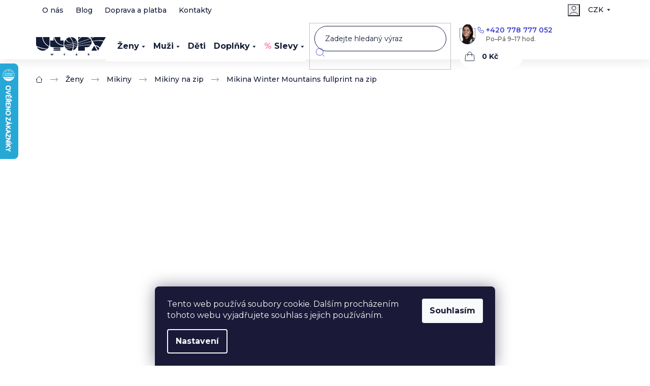

--- FILE ---
content_type: text/html; charset=utf-8
request_url: https://www.utopy.cz/mikiny-na-zip/mikina-winter-mountains-fullprint-na-zip/
body_size: 39005
content:
<!doctype html><html lang="cs" dir="ltr" class="header-background-light external-fonts-loaded"><head><meta charset="utf-8" /><meta name="viewport" content="width=device-width,initial-scale=1" /><title>Mikina Winter Mountains fullprint na zip - UTOPY wear</title><link rel="preconnect" href="https://cdn.myshoptet.com" /><link rel="dns-prefetch" href="https://cdn.myshoptet.com" /><link rel="preload" href="https://cdn.myshoptet.com/prj/dist/master/cms/libs/jquery/jquery-1.11.3.min.js" as="script" /><link href="https://cdn.myshoptet.com/prj/dist/master/cms/templates/frontend_templates/shared/css/font-face/source-sans-3.css" rel="stylesheet"><link href="https://cdn.myshoptet.com/prj/dist/master/cms/templates/frontend_templates/shared/css/font-face/exo-2.css" rel="stylesheet"><link href="https://cdn.myshoptet.com/prj/dist/master/shop/dist/font-shoptet-11.css.62c94c7785ff2cea73b2.css" rel="stylesheet"><script>
dataLayer = [];
dataLayer.push({'shoptet' : {
    "pageId": 1639,
    "pageType": "productDetail",
    "currency": "CZK",
    "currencyInfo": {
        "decimalSeparator": ",",
        "exchangeRate": 1,
        "priceDecimalPlaces": 0,
        "symbol": "K\u010d",
        "symbolLeft": 0,
        "thousandSeparator": " "
    },
    "language": "cs",
    "projectId": 59367,
    "product": {
        "id": 4468,
        "guid": "a3a6cc62-1ef1-11ed-8221-0cc47a6b4bcc",
        "hasVariants": true,
        "codes": [
            {
                "code": "U19-064-S"
            },
            {
                "code": "U19-064-M"
            },
            {
                "code": "U19-064-L"
            },
            {
                "code": "U19-064-XL"
            },
            {
                "code": "U19-064-XXL"
            },
            {
                "code": "U19-064-XS"
            }
        ],
        "name": "Mikina Winter Mountains fullprint na zip",
        "appendix": "",
        "weight": "0.3",
        "manufacturer": "UTOPY",
        "manufacturerGuid": "1EF53321BFD6604C9DC2DA0BA3DED3EE",
        "currentCategory": "\u017deny | Mikiny | Mikiny na zip",
        "currentCategoryGuid": "63ae3163-b743-11ec-bb72-0cc47a6c92bc",
        "defaultCategory": "\u017deny | Mikiny | Mikiny na zip",
        "defaultCategoryGuid": "63ae3163-b743-11ec-bb72-0cc47a6c92bc",
        "currency": "CZK",
        "priceWithVatMin": 899,
        "priceWithVatMax": 999
    },
    "stocks": [
        {
            "id": "ext",
            "title": "Sklad",
            "isDeliveryPoint": 0,
            "visibleOnEshop": 1
        }
    ],
    "cartInfo": {
        "id": null,
        "freeShipping": false,
        "freeShippingFrom": 0,
        "leftToFreeGift": {
            "formattedPrice": "0 K\u010d",
            "priceLeft": 0
        },
        "freeGift": false,
        "leftToFreeShipping": {
            "priceLeft": 0,
            "dependOnRegion": 0,
            "formattedPrice": "0 K\u010d"
        },
        "discountCoupon": [],
        "getNoBillingShippingPrice": {
            "withoutVat": 0,
            "vat": 0,
            "withVat": 0
        },
        "cartItems": [],
        "taxMode": "ORDINARY"
    },
    "cart": [],
    "customer": {
        "priceRatio": 1,
        "priceListId": 1,
        "groupId": null,
        "registered": false,
        "mainAccount": false
    }
}});
dataLayer.push({'cookie_consent' : {
    "marketing": "denied",
    "analytics": "denied"
}});
document.addEventListener('DOMContentLoaded', function() {
    shoptet.consent.onAccept(function(agreements) {
        if (agreements.length == 0) {
            return;
        }
        dataLayer.push({
            'cookie_consent' : {
                'marketing' : (agreements.includes(shoptet.config.cookiesConsentOptPersonalisation)
                    ? 'granted' : 'denied'),
                'analytics': (agreements.includes(shoptet.config.cookiesConsentOptAnalytics)
                    ? 'granted' : 'denied')
            },
            'event': 'cookie_consent'
        });
    });
});
</script>

<!-- Google Tag Manager -->
<script>(function(w,d,s,l,i){w[l]=w[l]||[];w[l].push({'gtm.start':
new Date().getTime(),event:'gtm.js'});var f=d.getElementsByTagName(s)[0],
j=d.createElement(s),dl=l!='dataLayer'?'&l='+l:'';j.async=true;j.src=
'https://www.googletagmanager.com/gtm.js?id='+i+dl;f.parentNode.insertBefore(j,f);
})(window,document,'script','dataLayer','GTM-NM2QTNT');</script>
<!-- End Google Tag Manager -->

<meta property="og:type" content="website"><meta property="og:site_name" content="utopy.cz"><meta property="og:url" content="https://www.utopy.cz/mikiny-na-zip/mikina-winter-mountains-fullprint-na-zip/"><meta property="og:title" content="Mikina Winter Mountains fullprint na zip - UTOPY wear"><meta name="author" content="UTOPY wear"><meta name="web_author" content="Shoptet.cz"><meta name="dcterms.rightsHolder" content="www.utopy.cz"><meta name="robots" content="index,follow"><meta property="og:image" content="https://cdn.myshoptet.com/usr/www.utopy.cz/user/shop/big/4468_winter-mountains-mikina-na-zip-front-by-utopy.jpg?630f0294"><meta property="og:description" content="Mikina Winter Mountains fullprint na zip. Taky odpočítáváš každou minutu ve městě a nemůžeš se dočkat, až vyrazíš na tůru do hor, kde můžeš pořádně načerpat energii? Jestli ses v tomhle popisku našla, tak mikina Winter Mountains čeká právě na tebe! Už sis jí vyzkoušela?"><meta name="description" content="Mikina Winter Mountains fullprint na zip. Taky odpočítáváš každou minutu ve městě a nemůžeš se dočkat, až vyrazíš na tůru do hor, kde můžeš pořádně načerpat energii? Jestli ses v tomhle popisku našla, tak mikina Winter Mountains čeká právě na tebe! Už sis jí vyzkoušela?"><meta property="product:price:amount" content="899"><meta property="product:price:currency" content="CZK"><style>:root {--color-primary: #131C36;--color-primary-h: 225;--color-primary-s: 48%;--color-primary-l: 14%;--color-primary-hover: #131C36;--color-primary-hover-h: 225;--color-primary-hover-s: 48%;--color-primary-hover-l: 14%;--color-secondary: #131C36;--color-secondary-h: 225;--color-secondary-s: 48%;--color-secondary-l: 14%;--color-secondary-hover: #80bdff;--color-secondary-hover-h: 211;--color-secondary-hover-s: 100%;--color-secondary-hover-l: 75%;--color-tertiary: #fe0000;--color-tertiary-h: 0;--color-tertiary-s: 100%;--color-tertiary-l: 50%;--color-tertiary-hover: #cb0000;--color-tertiary-hover-h: 0;--color-tertiary-hover-s: 100%;--color-tertiary-hover-l: 40%;--color-header-background: #ffffff;--template-font: "Source Sans 3";--template-headings-font: "Exo 2";--header-background-url: none;--cookies-notice-background: #1A1937;--cookies-notice-color: #F8FAFB;--cookies-notice-button-hover: #f5f5f5;--cookies-notice-link-hover: #27263f;--templates-update-management-preview-mode-content: "Náhled aktualizací šablony je aktivní pro váš prohlížeč."}</style>
    
    <link href="https://cdn.myshoptet.com/prj/dist/master/shop/dist/main-11.less.5a24dcbbdabfd189c152.css" rel="stylesheet" />
        
    <script>var shoptet = shoptet || {};</script>
    <script src="https://cdn.myshoptet.com/prj/dist/master/shop/dist/main-3g-header.js.05f199e7fd2450312de2.js"></script>
<!-- User include --><!-- api 422(76) html code header -->
<style>
        :root {            
            --dklab-countdown-category-text-color: #FFFFFF;
            --dklab-countdown-detail-text-color: #FFFFFF;
            --dklab-countdown-background-lower-color: #666666;
            --dklab-countdown-background-upper-color: #282828;
            --dklab-countdown-background-lower-color-detail: #666666;
            --dklab-countdown-background-upper-color-detail: #282828;
            --dklab-countdown-carousel-text-color: #FFFFFF;            
            --dklab-countdown-radius: 0px;
            --dklab-countdown-carousel-background-color: #13168A;
        }
        </style>
<!-- api 473(125) html code header -->

                <style>
                    #order-billing-methods .radio-wrapper[data-guid="1f540d26-9b1f-11ed-8eb3-0cc47a6c92bc"]:not(.cggooglepay), #order-billing-methods .radio-wrapper[data-guid="bf0c43b6-4939-11ec-a065-0cc47a6c92bc"]:not(.cgapplepay) {
                        display: none;
                    }
                </style>
                <script type="text/javascript">
                    document.addEventListener('DOMContentLoaded', function() {
                        if (getShoptetDataLayer('pageType') === 'billingAndShipping') {
                            
                try {
                    if (window.ApplePaySession && window.ApplePaySession.canMakePayments()) {
                        document.querySelector('#order-billing-methods .radio-wrapper[data-guid="bf0c43b6-4939-11ec-a065-0cc47a6c92bc"]').classList.add('cgapplepay');
                    }
                } catch (err) {} 
            
                            
                const cgBaseCardPaymentMethod = {
                        type: 'CARD',
                        parameters: {
                            allowedAuthMethods: ["PAN_ONLY", "CRYPTOGRAM_3DS"],
                            allowedCardNetworks: [/*"AMEX", "DISCOVER", "INTERAC", "JCB",*/ "MASTERCARD", "VISA"]
                        }
                };
                
                function cgLoadScript(src, callback)
                {
                    var s,
                        r,
                        t;
                    r = false;
                    s = document.createElement('script');
                    s.type = 'text/javascript';
                    s.src = src;
                    s.onload = s.onreadystatechange = function() {
                        if ( !r && (!this.readyState || this.readyState == 'complete') )
                        {
                            r = true;
                            callback();
                        }
                    };
                    t = document.getElementsByTagName('script')[0];
                    t.parentNode.insertBefore(s, t);
                } 
                
                function cgGetGoogleIsReadyToPayRequest() {
                    return Object.assign(
                        {},
                        {
                            apiVersion: 2,
                            apiVersionMinor: 0
                        },
                        {
                            allowedPaymentMethods: [cgBaseCardPaymentMethod]
                        }
                    );
                }

                function onCgGooglePayLoaded() {
                    let paymentsClient = new google.payments.api.PaymentsClient({environment: 'PRODUCTION'});
                    paymentsClient.isReadyToPay(cgGetGoogleIsReadyToPayRequest()).then(function(response) {
                        if (response.result) {
                            document.querySelector('#order-billing-methods .radio-wrapper[data-guid="1f540d26-9b1f-11ed-8eb3-0cc47a6c92bc"]').classList.add('cggooglepay');	 	 	 	 	 
                        }
                    })
                    .catch(function(err) {});
                }
                
                cgLoadScript('https://pay.google.com/gp/p/js/pay.js', onCgGooglePayLoaded);
            
                        }
                    });
                </script> 
                
<!-- api 1884(1449) html code header -->
<style>.style-1, .style-2, .style-3 {  --shk-promo-status-active-bg: #04b40b;--shk-promo-status-active-c: #ffffff;--shk-promo-status-error-bg: #b90b0b;--shk-promo-status-error-c: #ffffff;--shk-promo-status-preactive-bg: #e39301;--shk-promo-status-preactive-c: #ffffff;--shk-promo-border-r: 5px;}.style-1 {  --shk-promo-g-border-c:#b7d6e2;--shk-promo-g-bg:#ebf5f9;--shk-promo-g-c:#000000;--shk-promo-g-head-c:#044b67;--shk-promo-g-head-bg:#b7d6e2;--shk-promo-g-price-c:#e92424;--shk-promo-g-normal-price-c:#000000;--shk-promo-g-discount-bg:#ffe0e0;--shk-promo-g-discount-c:#e92424;--shk-promo-g-countdown-c:#000000;--shk-promo-g-countdown-bg:#ffffff;--shk-promo-g-countdown-num-c:#e92424;--shk-promo-g-free-shipping-c:#008605;--shk-promo-g-code-bg:#ffffff;--shk-promo-g-code-bg-hover:#ffffff;--shk-promo-g-code-c:#000000;--shk-promo-g-code-c-hover:#2e7e9e;--shk-promo-g-code-border-c:#b7d6e2;--shk-promo-g-code-border-c-hover:#b7d6e2;--shk-promo-g-code-used-opacity:0.8;--shk-promo-g-button-add-bg:#008c06;--shk-promo-g-button-add-bg-hover:#007006;--shk-promo-g-button-add-c:#ffffff;--shk-promo-g-button-add-c-hover:#ffffff;--shk-promo-g-button-change-bg:#008c06;--shk-promo-g-button-change-bg-hover:#007006;--shk-promo-g-button-change-c:#ffffff;--shk-promo-g-button-change-c-hover:#ffffff;--shk-promo-g-button-remove-bg:#8c1700;--shk-promo-g-button-remove-bg-hover:#641100;--shk-promo-g-button-remove-c:#ffffff;--shk-promo-g-button-remove-c-hover:#ffffff;--shk-promo-d-border-c:#e3d4a6;--shk-promo-d-bg:#f9f1d7;--shk-promo-d-c:#000000;--shk-promo-d-head-c:#6f5402;--shk-promo-d-head-bg:#e3d4a6;--shk-promo-d-price-c:#e92424;--shk-promo-d-normal-price-c:#000000;--shk-promo-d-discount-bg:#ffe0e0;--shk-promo-d-discount-c:#e92424;--shk-promo-d-countdown-c:#000000;--shk-promo-d-countdown-bg:#ffffff;--shk-promo-d-countdown-num-c:#e92424;--shk-promo-d-free-shipping-c:#008605;--shk-promo-d-code-bg:#ffffff;--shk-promo-d-code-bg-hover:#ffffff;--shk-promo-d-code-c:#000000;--shk-promo-d-code-c-hover:#a2852d;--shk-promo-d-code-border-c:#e3d4a6;--shk-promo-d-code-border-c-hover:#e3d4a6;--shk-promo-d-code-used-opacity:0.8;--shk-promo-d-button-add-bg:#008c06;--shk-promo-d-button-add-bg-hover:#007006;--shk-promo-d-button-add-c:#ffffff;--shk-promo-d-button-add-c-hover:#ffffff;--shk-promo-d-button-change-bg:#008c06;--shk-promo-d-button-change-bg-hover:#007006;--shk-promo-d-button-change-c:#ffffff;--shk-promo-d-button-change-c-hover:#ffffff;--shk-promo-d-button-remove-bg:#8c1700;--shk-promo-d-button-remove-bg-hover:#641100;--shk-promo-d-button-remove-c:#ffffff;--shk-promo-d-button-remove-c-hover:#ffffff;}.style-2 {  --shk9-g-2-border-c:#ffd538;--shk9-g-2-bg:#fff9d7;--shk9-g-2-c:#000000;--shk9-g-2-head-c:#000000;--shk9-g-2-head-bg:#ffd538;--shk9-g-2-box-c:#000000;--shk9-g-2-box-bg:#ffd538;--shk9-g-2-price-c:#bc0000;--shk9-g-2-normal-price-c:#A4A4A4;--shk9-g-2-discount-bg:#ffd538;--shk9-g-2-discount-c:#bc0000;--shk9-g-2-discount-c-2:#bc0000;--shk9-g-2-countdown-c:#000000;--shk9-g-2-countdown-bg:#ffffff;--shk9-g-2-countdown-border-c:#ffd538;--shk9-g-2-countdown-num-c:#000000;--shk9-g-2-free-shipping-c:#6d8205;--shk9-g-2-free-shipping-c-2:#6d8205;--shk9-g-2-code-bg:#ffffff;--shk9-g-2-code-bg-hover:#ffffff;--shk9-g-2-code-c:#000000;--shk9-g-2-code-c-hover:#000000;--shk9-g-2-code-border-c:#000000;--shk9-g-2-code-border-c-hover:#000000;--shk9-g-2-code-used-opacity:0.8;--shk9-g-2-button-add-c:#000000;--shk9-g-2-button-add-c-hover:#000000;--shk9-g-2-button-change-c:#000000;--shk9-g-2-button-change-c-hover:#000000;--shk9-g-2-button-remove-c:#000000;--shk9-g-2-button-remove-c-hover:#000000;--shk9-d-2-border-c:#00275b;--shk9-d-2-bg:#ecf5fe;--shk9-d-2-c:#00275b;--shk9-d-2-head-c:#ffffff;--shk9-d-2-head-bg:#00275b;--shk9-d-2-box-c:#ffffff;--shk9-d-2-box-bg:#00275B;--shk9-d-2-price-c:#00275b;--shk9-d-2-normal-price-c:#A4A4A4;--shk9-d-2-discount-bg:#00275b;--shk9-d-2-discount-c:#ffffff;--shk9-d-2-discount-c-2:#ffffff;--shk9-d-2-countdown-c:#00275b;--shk9-d-2-countdown-bg:#ffffff;--shk9-d-2-countdown-border-c:#00275b;--shk9-d-2-countdown-num-c:#00275b;--shk9-d-2-free-shipping-c:#00275b;--shk9-d-2-free-shipping-c-2:#00275b;--shk9-d-2-code-bg:#ffffff;--shk9-d-2-code-bg-hover:#ffffff;--shk9-d-2-code-c:#000000;--shk9-d-2-code-c-hover:#000000;--shk9-d-2-code-border-c:#00275B;--shk9-d-2-code-border-c-hover:#00275B;--shk9-d-2-code-used-opacity:0.8;--shk9-d-2-button-add-c:#00275b;--shk9-d-2-button-add-c-hover:#00275b;--shk9-d-2-button-change-c:#00275b;--shk9-d-2-button-change-c-hover:#00275b;--shk9-d-2-button-remove-c:#00275b;--shk9-d-2-button-remove-c-hover:#00275b;}.style-3 {  --shk9-g-3-box-bg:#f1f1f1;--shk9-g-3-box-bc:#f1f1f1;--shk9-g-3-mt-c:#666666;--shk9-g-3-header-bg:#e0e0e0;--shk9-g-3-header-bc:#f1f1f1;--shk9-g-3-header-c:#414141;--shk9-g-3-discount-c:#bf1515;--shk9-g-3-discount-c-2:#bf1515;--shk9-g-3-discount-bg:#f1f1f1;--shk9-g-3-old-price-c:#666666;--shk9-g-3-promo-price-c:#333333;--shk9-g-3-pi-bc:#000000;--shk9-g-3-pi-bg:#ffffff;--shk9-g-3-pi-label-c:#000000;--shk9-g-3-pc-bg:#ffdf4f;--shk9-g-3-pc-c:#000000;--shk9-g-3-pc-bg-h:#ffdf4f;--shk9-g-3-pc-c-h:#000000;--shk9-g-3-fs-c:#0a7c07;--shk9-g-3-b-add-c:#000000;--shk9-g-3-b-add-c-h:#000000;--shk9-g-3-b-change-c:#000000;--shk9-g-3-b-change-c-h:#000000;--shk9-g-3-b-remove-c:#000000;--shk9-g-3-b-remove-c-h:#000000;--shk9-g-3-cd-bg:#ffdf4f;--shk9-g-3-cd-c:#1c1c1c;--shk9-g-3-cd-num-c:#1c1c1c;--shk9-d-3-box-bg:#f1f1f1;--shk9-d-3-box-bc:#f1f1f1;--shk9-d-3-mt-c:#666666;--shk9-d-3-header-bg:#e0e0e0;--shk9-d-3-header-bc:#f1f1f1;--shk9-d-3-header-c:#414141;--shk9-d-3-discount-c:#bf1515;--shk9-d-3-discount-c-2:#bf1515;--shk9-d-3-discount-bg:#f1f1f1;--shk9-d-3-old-price-c:#666666;--shk9-d-3-promo-price-c:#333333;--shk9-d-3-pi-bc:#000000;--shk9-d-3-pi-bg:#ffffff;--shk9-d-3-pi-label-c:#000000;--shk9-d-3-pc-bg:#ffdf4f;--shk9-d-3-pc-c:#000000;--shk9-d-3-pc-bg-h:#ffdf4f;--shk9-d-3-pc-c-h:#000000;--shk9-d-3-fs-c:#0a7c07;--shk9-d-3-b-add-c:#000000;--shk9-d-3-b-add-c-h:#000000;--shk9-d-3-b-change-c:#000000;--shk9-d-3-b-change-c-h:#000000;--shk9-d-3-b-remove-c:#000000;--shk9-d-3-b-remove-c-h:#000000;--shk9-d-3-cd-bg:#ffdf4f;--shk9-d-3-cd-c:#1c1c1c;--shk9-d-3-cd-num-c:#1c1c1c;} .flag.flag-promo-extra-sleva, .pr-list-flag-promo-extra-sleva, .bool-promo-extra-sleva, .flag.flag-promo-unikatni-sleva, .pr-list-flag-promo-unikatni-sleva, .bool-promo-unikatni-sleva {--shk-promo-flag-extra-bg: #bc0000;--shk-promo-flag-extra-c: #ffffff;--shk-promo-flag-uni-bg: #cc0380;--shk-promo-flag-uni-c: #ffffff;} </style>
<!-- service 619(267) html code header -->
<link href="https://cdn.myshoptet.com/usr/fvstudio.myshoptet.com/user/documents/addons/cartupsell.min.css?24.11.1" rel="stylesheet">
<!-- service 659(306) html code header -->
<link rel="stylesheet" type="text/css" href="https://cdn.myshoptet.com/usr/fvstudio.myshoptet.com/user/documents/showmore/fv-studio-app-showmore.css?v=21.10.1">

<!-- service 1603(1193) html code header -->
<style>
.mobile .p-thumbnail:not(.highlighted):hover::before {
    opacity: 0 !important;
}
</style>
<!-- service 1884(1449) html code header -->
<link rel="stylesheet" href="https://cdn.myshoptet.com/addons/shop-factory-doplnky-FE/dynamicke-akce-a-slevy/styles.header.min.css?b13ae9629b3d95c3a77a961f006a4683fecadb46">
<!-- service 654(301) html code header -->
<!-- Prefetch Pobo Page Builder CDN  -->
<link rel="dns-prefetch" href="https://image.pobo.cz">
<link href="https://cdnjs.cloudflare.com/ajax/libs/lightgallery/2.7.2/css/lightgallery.min.css" rel="stylesheet">
<link href="https://cdnjs.cloudflare.com/ajax/libs/lightgallery/2.7.2/css/lg-thumbnail.min.css" rel="stylesheet">


<!-- © Pobo Page Builder  -->
<script>
 	  window.addEventListener("DOMContentLoaded", function () {
		  var po = document.createElement("script");
		  po.type = "text/javascript";
		  po.async = true;
		  po.dataset.url = "https://www.pobo.cz";
			po.dataset.cdn = "https://image.pobo.space";
      po.dataset.tier = "standard";
      po.fetchpriority = "high";
      po.dataset.key = btoa(window.location.host);
		  po.id = "pobo-asset-url";
      po.platform = "shoptet";
      po.synergy = false;
		  po.src = "https://image.pobo.space/assets/editor.js?v=14";

		  var s = document.getElementsByTagName("script")[0];
		  s.parentNode.insertBefore(po, s);
	  });
</script>





<!-- service 993(626) html code header -->
<script defer src="https://cdn.myshoptet.com/usr/chatgo.myshoptet.com/user/documents/fotorecence_functions_cdn.js?v=3"></script>
<style>
.sf-review-img img, img.satisflow-review-image {
    width: 230px;
    height: 300px;
    object-fit: cover;
    border-top-left-radius: 10px;
    border-top-right-radius: 10px;
}

.sf-review.carousel-cell {
    min-height: 620px;
    border-radius: 10px;
}

.sf-upvote-btn-wrapper, .sf-upvote-active-btn-wrapper {
    position: absolute;
    bottom: 0;
    right: 10px;
}
.sf-review{
	width: 232px;
      border: 1px solid rgb(204, 204, 204);
}

.satisflow-review-image:hover {opacity: 0.8;}
.satisflow-review-image-modal {
    display: none;
    position: fixed;
    z-index: 2147483647;
    padding-top: 100px;
    left: 0;
    top: 0;
    width: 100%;
    height: 100%;
    overflow-y: scroll;
    background-color: rgb(0,0,0);
    background-color: rgba(0,0,0,0.9);
    cursor: pointer;
}
.satisflow-review-image-modal-content {
    margin: auto;
    display: block;
    max-width: 100%;
}
.sf-widget-brand-link{
	font-weight: bold;
  text-decoration: underline;
}
.satisflow-review-image-modal-content{
    animation-name: zoom;
    animation-duration: 0.3s;
}
@keyframes zoom {
    from {transform:scale(0)}
    to {transform:scale(1)}
}
.satisflow-review-image-modal-close {
    position: absolute;
    top: 15px;
    right: 35px;
    color: whitesmoke;
    font-size: 40px;
    font-weight: bold;
    transition: 0.3s;
}

.satisflow-review-image-modal-close:hover,
.satisflow-review-image-modal-close:focus {
    color: #bbb;
    text-decoration: none;
    cursor: pointer;
}
.flickity-button:hover {
  outline: none;
  color: black;
  border: none;
}
.flickity-button:disabled {
  display: none;
}
</style>
<script defer src="https://app.satisflow.cz/static/lib/flickity/flickity.min.js"></script>
<style>
.flickity-enabled{position:relative}.flickity-enabled:focus{outline:0}.flickity-viewport{overflow:hidden;position:relative;height:100%}.flickity-slider{position:absolute;width:100%;height:100%}.flickity-enabled.is-draggable{-webkit-tap-highlight-color:transparent;-webkit-user-select:none;-moz-user-select:none;-ms-user-select:none;user-select:none}.flickity-enabled.is-draggable .flickity-viewport{cursor:move;cursor:-webkit-grab;cursor:grab}.flickity-enabled.is-draggable .flickity-viewport.is-pointer-down{cursor:-webkit-grabbing;cursor:grabbing}.flickity-button{position:absolute;background:hsla(0,0%,100%,.75);border:none;color:#333}.flickity-button:hover{background:#fff;cursor:pointer}.flickity-button:focus{outline:0;box-shadow:0 0 0 5px #19f}.flickity-button:active{opacity:.6}.flickity-button:disabled{opacity:.3;cursor:auto;pointer-events:none}.flickity-button-icon{fill:currentColor}.flickity-prev-next-button{top:50%;width:44px;height:44px;border-radius:50%;transform:translateY(-50%)}.flickity-prev-next-button.previous{left:10px}.flickity-prev-next-button.next{right:10px}.flickity-rtl .flickity-prev-next-button.previous{left:auto;right:10px}.flickity-rtl .flickity-prev-next-button.next{right:auto;left:10px}.flickity-prev-next-button .flickity-button-icon{position:absolute;left:20%;top:20%;width:60%;height:60%}.flickity-page-dots{position:absolute;width:100%;bottom:-25px;padding:0;margin:0;list-style:none;text-align:center;line-height:1}.flickity-rtl .flickity-page-dots{direction:rtl}.flickity-page-dots .dot{display:inline-block;width:10px;height:10px;margin:0 8px;background:#333;border-radius:50%;opacity:.25;cursor:pointer}.flickity-page-dots .dot.is-selected{opacity:1}
</style>
<style>
/* fallback google icons */
@font-face {
  font-family: 'Material Symbols Outlined';
  font-style: normal;
  font-weight: 400;
  src: url(https://fonts.gstatic.com/s/materialsymbolsoutlined/v86/kJF1BvYX7BgnkSrUwT8OhrdQw4oELdPIeeII9v6oDMzByHX9rA6RzaxHMPdY43zj-jCxv3fzvRNU22ZXGJpEpjC_1n-q_4MrImHCIJIZrDCvHOej.woff2) format('woff2');
}

.material-symbols-outlined {
  font-family: 'Material Symbols Outlined'!important;
  font-weight: normal;
  font-style: normal;
  font-size: 24px;
  line-height: 1;
  letter-spacing: normal;
  text-transform: none;
  display: inline-block;
  white-space: nowrap;
  word-wrap: normal;
  direction: ltr;
  -webkit-font-feature-settings: 'liga';
  -webkit-font-smoothing: antialiased;
}
.satisflow-multiline-ellipsis {
  overflow: hidden;
  display: -webkit-box;
  -webkit-box-orient: vertical;
  -webkit-line-clamp: 3; 
  white-space: pre-wrap;
  cursor: pointer;
}
.sf-review-text {
  margin-bottom: 30px;
}
#sf-grid-reviews-widget-table {
  border-collapse: separate;
  border-spacing: 10px;
}
.sf-grid-review-display-none {
  display: none!important;
}
#sf-grid-reviews-widget-table td {
 border-radius: 10px;
}
@media only screen and (max-width: 760px) {
  #sf-grid-reviews-widget-table tr {
    display: block;
  }
  #sf-grid-reviews-widget-table td {
     display: block;
     padding-bottom: 0px;
     margin-bottom: 10px;
  }
}
</style>
<!-- project html code header -->
<link rel="preconnect" href="https://fonts.googleapis.com">
<link rel="preconnect" href="https://fonts.gstatic.com" crossorigin>
<link href="https://fonts.googleapis.com/css2?family=Montserrat:ital,wght@0,100..900;1,100..900&display=swap" rel="stylesheet">
<link rel="stylesheet" href="/user/documents/allstyle.css?v=1.11112">
<style>
#navigation .navigation-in .menu-level-1>li.menu-item-1751>a>b::before{content:"% ";color: #FF81A9;}
.customContact li span.tel::after, header#header .headerPhone .phone::after, .emptyCart .bottom .tel::after, .type-detail .p-detail>.p-detail-inner #product-detail-form .product-top>div.col-xs-12.p-info-wrapper .customHelp .phone a::after{content:"Po–Pá 9–17 hod.";}
</style>

<style>
/*.fixed-bubble-wrapper.chat {display:none;}*/
</style>

<!--Start of Tawk.to Script-->
<script type="text/javascript">
var Tawk_API=Tawk_API||{}, Tawk_LoadStart=new Date();
(function(){
var s1=document.createElement("script"),s0=document.getElementsByTagName("script")[0];
s1.async=true;
s1.src='https://embed.tawk.to/60574b70067c2605c0babd01/1f1aftbtp';
s1.charset='UTF-8';
s1.setAttribute('crossorigin','*');
s0.parentNode.insertBefore(s1,s0);
})();
</script>
<!--End of Tawk.to Script-->

<!--Start CJ affiliate tracking-->
<script type='text/javascript' id='cjAffPluginSettingsTag'>
    var cjAffPluginSettings = {
        eid: '1561015',
        tid: '19975',
        aid: '422027',
        sd: 'collector.utopy.cz',
        consent: {
            collectionMethod: 'latest',
            optInRequired: true,
            requiredConsentLevel: 'analytics',
        },
    };
</script>

<!--End CJ affiliate tracking-->


	<script>
		!function (w, d, t) {
		  w.TiktokAnalyticsObject=t;var ttq=w[t]=w[t]||[];ttq.methods=["page","track","identify","instances","debug","on","off","once","ready","alias","group","enableCookie","disableCookie"],ttq.setAndDefer=function(t,e){t[e]=function(){t.push([e].concat(Array.prototype.slice.call(arguments,0)))}};for(var i=0;i<ttq.methods.length;i++)ttq.setAndDefer(ttq,ttq.methods[i]);ttq.instance=function(t){for(var e=ttq._i[t]||[],n=0;n<ttq.methods.length;n++)ttq.setAndDefer(e,ttq.methods[n]);return e},ttq.load=function(e,n){var i="https://analytics.tiktok.com/i18n/pixel/events.js";ttq._i=ttq._i||{},ttq._i[e]=[],ttq._i[e]._u=i,ttq._t=ttq._t||{},ttq._t[e]=+new Date,ttq._o=ttq._o||{},ttq._o[e]=n||{};var o=document.createElement("script");o.type="text/javascript",o.async=!0,o.src=i+"?sdkid="+e+"&lib="+t;var a=document.getElementsByTagName("script")[0];a.parentNode.insertBefore(o,a)};
		
		  ttq.load('C5BDQQFGE0M3SF4I3LG0');
		  ttq.page();
		}(window, document, 'ttq');
	</script>
  
  <!-- Hotjar Tracking Code for //localhost:3002 -->

<script type="text/javascript">
  window._mfq = window._mfq || [];
  (function() {
    var mf = document.createElement("script");
    mf.type = "text/javascript"; mf.defer = true;
    mf.src = "//cdn.mouseflow.com/projects/78452e01-6c05-401b-a85f-0878743c4344.js";
    document.getElementsByTagName("head")[0].appendChild(mf);
  })();
</script>

 <meta name="ahrefs-site-verification" content="5ffa31a0b165a1b809bfdc2aa2987b56f218240ce20942f891a1a814b147f790">
  
<script src="https://analytics.ahrefs.com/analytics.js" data-key="8qF5oj+ytklt7Lyy+bpHiQ" async></script>
<!-- Start VWO Async SmartCode -->
<link rel="preconnect" href="https://dev.visualwebsiteoptimizer.com" />
<script type='text/javascript' id='vwoCode'>
window._vwo_code=window._vwo_code || (function() {
var account_id=529751,
version = 1.5,
settings_tolerance=2000,
library_tolerance=2500,
use_existing_jquery=false,
is_spa=1,
hide_element='body',
hide_element_style = 'opacity:0 !important;filter:alpha(opacity=0) !important;background:none !important',
/* DO NOT EDIT BELOW THIS LINE */
f=false,w=window,d=document,vwoCodeEl=d.querySelector('#vwoCode'),code={use_existing_jquery:function(){return use_existing_jquery},library_tolerance:function(){return library_tolerance},hide_element_style:function(){return'{'+hide_element_style+'}'},finish:function(){if(!f){f=true;var e=d.getElementById('_vis_opt_path_hides');if(e)e.parentNode.removeChild(e)}},finished:function(){return f},load:function(e){var t=d.createElement('script');t.fetchPriority='high';t.src=e;t.type='text/javascript';t.onerror=function(){_vwo_code.finish()};d.getElementsByTagName('head')[0].appendChild(t)},getVersion:function(){return version},getMatchedCookies:function(e){var t=[];if(document.cookie){t=document.cookie.match(e)||[]}return t},getCombinationCookie:function(){var e=code.getMatchedCookies(/(?:^|;)\s?(_vis_opt_exp_\d+_combi=[^;$]*)/gi);e=e.map(function(e){try{var t=decodeURIComponent(e);if(!/_vis_opt_exp_\d+_combi=(?:\d+,?)+\s*$/.test(t)){return''}return t}catch(e){return''}});var i=[];e.forEach(function(e){var t=e.match(/([\d,]+)/g);t&&i.push(t.join('-'))});return i.join('|')},init:function(){if(d.URL.indexOf('__vwo_disable__')>-1)return;w.settings_timer=setTimeout(function(){_vwo_code.finish()},settings_tolerance);var e=d.currentScript,t=d.createElement('style'),i=e&&!e.async?hide_element?hide_element+'{'+hide_element_style+'}':'':code.lA=1,n=d.getElementsByTagName('head')[0];t.setAttribute('id','_vis_opt_path_hides');vwoCodeEl&&t.setAttribute('nonce',vwoCodeEl.nonce);t.setAttribute('type','text/css');if(t.styleSheet)t.styleSheet.cssText=i;else t.appendChild(d.createTextNode(i));n.appendChild(t);var o=this.getCombinationCookie();this.load('https://dev.visualwebsiteoptimizer.com/j.php?a='+account_id+'&u='+encodeURIComponent(d.URL)+'&f='+ +is_spa+'&vn='+version+(o?'&c='+o:''));return settings_timer}};w._vwo_settings_timer = code.init();return code;}());
</script>
<!-- End VWO Async SmartCode -->

<script>
        (function (w,d,s,o,f,js,fjs) {
            w['ecm-widget']=o;w[o] = w[o] || function () { (w[o].q = w[o].q || []).push(arguments) };
            js = d.createElement(s), fjs = d.getElementsByTagName(s)[0];
            js.id = '7-c01458c4e85a58f0047857fac06ae283'; js.dataset.a = 'utopy'; js.src = f; js.async = 1; fjs.parentNode.insertBefore(js, fjs);
        }(window, document, 'script', 'ecmwidget', 'https://d70shl7vidtft.cloudfront.net/widget.js'));
    </script>
<!-- pop up -ecomail -->
<script>
        (function (w,d,s,o,f,js,fjs) {
            w['ecm-widget']=o;w[o] = w[o] || function () { (w[o].q = w[o].q || []).push(arguments) };
            js = d.createElement(s), fjs = d.getElementsByTagName(s)[0];
            js.id = '11-5e98f8ef6dfe00cb568981584ec149e7'; js.dataset.a = 'utopy'; js.src = f; js.async = 1; fjs.parentNode.insertBefore(js, fjs);
        }(window, document, 'script', 'ecmwidget', 'https://d70shl7vidtft.cloudfront.net/widget.js'));
    </script>
    <!-- pop up -mobil ecomail -->
    
    <script type="text/javascript">
//<![CDATA[
var _hwq = _hwq || [];
    _hwq.push(['setKey', '746BD5DAFF582D52D6AAD9E63A2040C5']);_hwq.push(['setTopPos', '60']);_hwq.push(['showWidget', '21']);(function() {
    var ho = document.createElement('script'); ho.type = 'text/javascript'; ho.async = true;
    ho.src = 'https://cz.im9.cz/direct/i/gjs.php?n=wdgt&sak=746BD5DAFF582D52D6AAD9E63A2040C5';
    var s = document.getElementsByTagName('script')[0]; s.parentNode.insertBefore(ho, s);
})();
//]]>
</script>
 <!-- heureka overeno zakazniky -->

<!-- /User include --><link rel="shortcut icon" href="/favicon.ico" type="image/x-icon" /><link rel="canonical" href="https://www.utopy.cz/mikiny-na-zip/mikina-winter-mountains-fullprint-na-zip/" />    <!-- Global site tag (gtag.js) - Google Analytics -->
    <script async src="https://www.googletagmanager.com/gtag/js?id=G-DRS1T5BP1N"></script>
    <script>
        
        window.dataLayer = window.dataLayer || [];
        function gtag(){dataLayer.push(arguments);}
        

                    console.debug('default consent data');

            gtag('consent', 'default', {"ad_storage":"denied","analytics_storage":"denied","ad_user_data":"denied","ad_personalization":"denied","wait_for_update":500});
            dataLayer.push({
                'event': 'default_consent'
            });
        
        gtag('js', new Date());

        
                gtag('config', 'G-DRS1T5BP1N', {"groups":"GA4","send_page_view":false,"content_group":"productDetail","currency":"CZK","page_language":"cs"});
        
                gtag('config', 'AW-790103672', {"allow_enhanced_conversions":true});
        
        
        
        
        
                    gtag('event', 'page_view', {"send_to":"GA4","page_language":"cs","content_group":"productDetail","currency":"CZK"});
        
                gtag('set', 'currency', 'CZK');

        gtag('event', 'view_item', {
            "send_to": "UA",
            "items": [
                {
                    "id": "U19-064-L",
                    "name": "Mikina Winter Mountains fullprint na zip",
                    "category": "\u017deny \/ Mikiny \/ Mikiny na zip",
                                        "brand": "UTOPY",
                                                            "variant": "Velikost: L",
                                        "price": 743
                }
            ]
        });
        
        
        
        
        
                    gtag('event', 'view_item', {"send_to":"GA4","page_language":"cs","content_group":"productDetail","value":743,"currency":"CZK","items":[{"item_id":"U19-064-L","item_name":"Mikina Winter Mountains fullprint na zip","item_brand":"UTOPY","item_category":"\u017deny","item_category2":"Mikiny","item_category3":"Mikiny na zip","item_variant":"U19-064-L~Velikost: L","price":743,"quantity":1,"index":0}]});
        
        
        
        
        
        
        
        document.addEventListener('DOMContentLoaded', function() {
            if (typeof shoptet.tracking !== 'undefined') {
                for (var id in shoptet.tracking.bannersList) {
                    gtag('event', 'view_promotion', {
                        "send_to": "UA",
                        "promotions": [
                            {
                                "id": shoptet.tracking.bannersList[id].id,
                                "name": shoptet.tracking.bannersList[id].name,
                                "position": shoptet.tracking.bannersList[id].position
                            }
                        ]
                    });
                }
            }

            shoptet.consent.onAccept(function(agreements) {
                if (agreements.length !== 0) {
                    console.debug('gtag consent accept');
                    var gtagConsentPayload =  {
                        'ad_storage': agreements.includes(shoptet.config.cookiesConsentOptPersonalisation)
                            ? 'granted' : 'denied',
                        'analytics_storage': agreements.includes(shoptet.config.cookiesConsentOptAnalytics)
                            ? 'granted' : 'denied',
                                                                                                'ad_user_data': agreements.includes(shoptet.config.cookiesConsentOptPersonalisation)
                            ? 'granted' : 'denied',
                        'ad_personalization': agreements.includes(shoptet.config.cookiesConsentOptPersonalisation)
                            ? 'granted' : 'denied',
                        };
                    console.debug('update consent data', gtagConsentPayload);
                    gtag('consent', 'update', gtagConsentPayload);
                    dataLayer.push(
                        { 'event': 'update_consent' }
                    );
                }
            });
        });
    </script>
<script>
    (function(t, r, a, c, k, i, n, g) { t['ROIDataObject'] = k;
    t[k]=t[k]||function(){ (t[k].q=t[k].q||[]).push(arguments) },t[k].c=i;n=r.createElement(a),
    g=r.getElementsByTagName(a)[0];n.async=1;n.src=c;g.parentNode.insertBefore(n,g)
    })(window, document, 'script', '//www.heureka.cz/ocm/sdk.js?source=shoptet&version=2&page=product_detail', 'heureka', 'cz');

    heureka('set_user_consent', 0);
</script>
</head><body class="desktop id-1639 in-mikiny-na-zip template-11 type-product type-detail one-column-body columns-4 ums_forms_redesign--off ums_a11y_category_page--on ums_discussion_rating_forms--off ums_flags_display_unification--on ums_a11y_login--on mobile-header-version-0"><noscript>
    <style>
        #header {
            padding-top: 0;
            position: relative !important;
            top: 0;
        }
        .header-navigation {
            position: relative !important;
        }
        .overall-wrapper {
            margin: 0 !important;
        }
        body:not(.ready) {
            visibility: visible !important;
        }
    </style>
    <div class="no-javascript">
        <div class="no-javascript__title">Musíte změnit nastavení vašeho prohlížeče</div>
        <div class="no-javascript__text">Podívejte se na: <a href="https://www.google.com/support/bin/answer.py?answer=23852">Jak povolit JavaScript ve vašem prohlížeči</a>.</div>
        <div class="no-javascript__text">Pokud používáte software na blokování reklam, může být nutné povolit JavaScript z této stránky.</div>
        <div class="no-javascript__text">Děkujeme.</div>
    </div>
</noscript>

        <div id="fb-root"></div>
        <script>
            window.fbAsyncInit = function() {
                FB.init({
                    autoLogAppEvents : true,
                    xfbml            : true,
                    version          : 'v24.0'
                });
            };
        </script>
        <script async defer crossorigin="anonymous" src="https://connect.facebook.net/cs_CZ/sdk.js#xfbml=1&version=v24.0"></script>
<!-- Google Tag Manager (noscript) -->
<noscript><iframe src="https://www.googletagmanager.com/ns.html?id=GTM-NM2QTNT"
height="0" width="0" style="display:none;visibility:hidden"></iframe></noscript>
<!-- End Google Tag Manager (noscript) -->

    <div class="siteCookies siteCookies--bottom siteCookies--dark js-siteCookies" role="dialog" data-testid="cookiesPopup" data-nosnippet>
        <div class="siteCookies__form">
            <div class="siteCookies__content">
                <div class="siteCookies__text">
                    Tento web používá soubory cookie. Dalším procházením tohoto webu vyjadřujete souhlas s jejich používáním.
                </div>
                <p class="siteCookies__links">
                    <button class="siteCookies__link js-cookies-settings" aria-label="Nastavení cookies" data-testid="cookiesSettings">Nastavení</button>
                </p>
            </div>
            <div class="siteCookies__buttonWrap">
                                <button class="siteCookies__button js-cookiesConsentSubmit" value="all" aria-label="Přijmout cookies" data-testid="buttonCookiesAccept">Souhlasím</button>
            </div>
        </div>
        <script>
            document.addEventListener("DOMContentLoaded", () => {
                const siteCookies = document.querySelector('.js-siteCookies');
                document.addEventListener("scroll", shoptet.common.throttle(() => {
                    const st = document.documentElement.scrollTop;
                    if (st > 1) {
                        siteCookies.classList.add('siteCookies--scrolled');
                    } else {
                        siteCookies.classList.remove('siteCookies--scrolled');
                    }
                }, 100));
            });
        </script>
    </div>
<a href="#content" class="skip-link sr-only">Přejít na obsah</a><div class="overall-wrapper"><div class="user-action"><div class="container">
    <div class="user-action-in">
                    <div id="login" class="user-action-login popup-widget login-widget" role="dialog" aria-labelledby="loginHeading">
        <div class="popup-widget-inner">
                            <h2 id="loginHeading">Přihlášení k vašemu účtu</h2><div id="customerLogin"><form action="/action/Customer/Login/" method="post" id="formLoginIncluded" class="csrf-enabled formLogin" data-testid="formLogin"><input type="hidden" name="referer" value="" /><div class="form-group"><div class="input-wrapper email js-validated-element-wrapper no-label"><input type="email" name="email" class="form-control" autofocus placeholder="E-mailová adresa (např. jan@novak.cz)" data-testid="inputEmail" autocomplete="email" required /></div></div><div class="form-group"><div class="input-wrapper password js-validated-element-wrapper no-label"><input type="password" name="password" class="form-control" placeholder="Heslo" data-testid="inputPassword" autocomplete="current-password" required /><span class="no-display">Nemůžete vyplnit toto pole</span><input type="text" name="surname" value="" class="no-display" /></div></div><div class="form-group"><div class="login-wrapper"><button type="submit" class="btn btn-secondary btn-text btn-login" data-testid="buttonSubmit">Přihlásit se</button><div class="password-helper"><a href="/registrace/" data-testid="signup" rel="nofollow">Nová registrace</a><a href="/klient/zapomenute-heslo/" rel="nofollow">Zapomenuté heslo</a></div></div></div><div class="social-login-buttons"><div class="social-login-buttons-divider"><span>nebo</span></div><div class="form-group"><a href="/action/Social/login/?provider=Facebook" class="login-btn facebook" rel="nofollow"><span class="login-facebook-icon"></span><strong>Přihlásit se přes Facebook</strong></a></div><div class="form-group"><a href="/action/Social/login/?provider=Seznam" class="login-btn seznam" rel="nofollow"><span class="login-seznam-icon"></span><strong>Přihlásit se přes Seznam</strong></a></div></div></form>
</div>                    </div>
    </div>

                            <div id="cart-widget" class="user-action-cart popup-widget cart-widget loader-wrapper" data-testid="popupCartWidget" role="dialog" aria-hidden="true">
    <div class="popup-widget-inner cart-widget-inner place-cart-here">
        <div class="loader-overlay">
            <div class="loader"></div>
        </div>
    </div>

    <div class="cart-widget-button">
        <a href="/kosik/" class="btn btn-conversion" id="continue-order-button" rel="nofollow" data-testid="buttonNextStep">Pokračovat do košíku</a>
    </div>
</div>
            </div>
</div>
</div><div class="top-navigation-bar" data-testid="topNavigationBar">

    <div class="container">

        <div class="top-navigation-contacts">
            <strong>Zákaznická podpora:</strong><a href="tel:+420778777052" class="project-phone" aria-label="Zavolat na +420778777052" data-testid="contactboxPhone"><span>+420 778 777 052</span></a><a href="mailto:info@utopy.cz" class="project-email" data-testid="contactboxEmail"><span>info@utopy.cz</span></a>        </div>

                            <div class="top-navigation-menu">
                <div class="top-navigation-menu-trigger"></div>
                <ul class="top-navigation-bar-menu">
                                            <li class="top-navigation-menu-item-1569">
                            <a href="/o-nas/">O nás</a>
                        </li>
                                            <li class="top-navigation-menu-item-1563">
                            <a href="/blog/">Blog</a>
                        </li>
                                            <li class="top-navigation-menu-item-691">
                            <a href="/informace-o-moznostech-dopravy-a-platbach/">Doprava a platba</a>
                        </li>
                                            <li class="top-navigation-menu-item-1852">
                            <a href="/kontakty/">Kontakty</a>
                        </li>
                                    </ul>
                <ul class="top-navigation-bar-menu-helper"></ul>
            </div>
        
        <div class="top-navigation-tools">
            <div class="responsive-tools">
                <a href="#" class="toggle-window" data-target="search" aria-label="Hledat" data-testid="linkSearchIcon"></a>
                                                            <a href="#" class="toggle-window" data-target="login"></a>
                                                    <a href="#" class="toggle-window" data-target="navigation" aria-label="Menu" data-testid="hamburgerMenu"></a>
            </div>
                <div class="dropdown">
        <span>Ceny v:</span>
        <button id="topNavigationDropdown" type="button" data-toggle="dropdown" aria-haspopup="true" aria-expanded="false">
            CZK
            <span class="caret"></span>
        </button>
        <ul class="dropdown-menu" aria-labelledby="topNavigationDropdown"><li><a href="/action/Currency/changeCurrency/?currencyCode=CZK" rel="nofollow">CZK</a></li><li><a href="/action/Currency/changeCurrency/?currencyCode=EUR" rel="nofollow">EUR</a></li></ul>
    </div>
            <button class="top-nav-button top-nav-button-login toggle-window" type="button" data-target="login" aria-haspopup="dialog" aria-controls="login" aria-expanded="false" data-testid="signin"><span>Přihlášení</span></button>        </div>

    </div>

</div>
<header id="header"><div class="container navigation-wrapper">
    <div class="header-top">
        <div class="site-name-wrapper">
            <div class="site-name"><a href="/" data-testid="linkWebsiteLogo"><img src="https://cdn.myshoptet.com/usr/www.utopy.cz/user/logos/logo.svg" alt="UTOPY wear" fetchpriority="low" /></a></div>        </div>
        <div class="search" itemscope itemtype="https://schema.org/WebSite">
            <meta itemprop="headline" content="Mikiny na zip"/><meta itemprop="url" content="https://www.utopy.cz"/><meta itemprop="text" content="Mikina Winter Mountains fullprint na zip. Taky odpočítáváš každou minutu ve městě a nemůžeš se dočkat, až vyrazíš na tůru do hor, kde můžeš pořádně načerpat energii? Jestli ses v tomhle popisku našla, tak mikina Winter Mountains čeká právě na tebe! Už sis jí vyzkoušela?"/>            <form action="/action/ProductSearch/prepareString/" method="post"
    id="formSearchForm" class="search-form compact-form js-search-main"
    itemprop="potentialAction" itemscope itemtype="https://schema.org/SearchAction" data-testid="searchForm">
    <fieldset>
        <meta itemprop="target"
            content="https://www.utopy.cz/vyhledavani/?string={string}"/>
        <input type="hidden" name="language" value="cs"/>
        
            
<input
    type="search"
    name="string"
        class="query-input form-control search-input js-search-input"
    placeholder="Napište, co hledáte"
    autocomplete="off"
    required
    itemprop="query-input"
    aria-label="Vyhledávání"
    data-testid="searchInput"
>
            <button type="submit" class="btn btn-default" data-testid="searchBtn">Hledat</button>
        
    </fieldset>
</form>
        </div>
        <div class="navigation-buttons">
                
    <a href="/kosik/" class="btn btn-icon toggle-window cart-count" data-target="cart" data-hover="true" data-redirect="true" data-testid="headerCart" rel="nofollow" aria-haspopup="dialog" aria-expanded="false" aria-controls="cart-widget">
        
                <span class="sr-only">Nákupní košík</span>
        
            <span class="cart-price visible-lg-inline-block" data-testid="headerCartPrice">
                                    Prázdný košík                            </span>
        
    
            </a>
        </div>
    </div>
    <nav id="navigation" aria-label="Hlavní menu" data-collapsible="true"><div class="navigation-in menu"><ul class="menu-level-1" role="menubar" data-testid="headerMenuItems"><li class="menu-item-780 ext" role="none"><a href="/zeny/" data-testid="headerMenuItem" role="menuitem" aria-haspopup="true" aria-expanded="false"><b>Ženy</b><span class="submenu-arrow"></span></a><ul class="menu-level-2" aria-label="Ženy" tabindex="-1" role="menu"><li class="menu-item-804" role="none"><a href="/damske-leginy/" class="menu-image" data-testid="headerMenuItem" tabindex="-1" aria-hidden="true"><img src="data:image/svg+xml,%3Csvg%20width%3D%22140%22%20height%3D%22100%22%20xmlns%3D%22http%3A%2F%2Fwww.w3.org%2F2000%2Fsvg%22%3E%3C%2Fsvg%3E" alt="" aria-hidden="true" width="140" height="100"  data-src="https://cdn.myshoptet.com/usr/www.utopy.cz/user/categories/thumb/leginy.svg" fetchpriority="low" /></a><div><a href="/damske-leginy/" data-testid="headerMenuItem" role="menuitem"><span>Legíny</span></a>
                        </div></li><li class="menu-item-1472" role="none"><a href="/termo-leginy/" class="menu-image" data-testid="headerMenuItem" tabindex="-1" aria-hidden="true"><img src="data:image/svg+xml,%3Csvg%20width%3D%22140%22%20height%3D%22100%22%20xmlns%3D%22http%3A%2F%2Fwww.w3.org%2F2000%2Fsvg%22%3E%3C%2Fsvg%3E" alt="" aria-hidden="true" width="140" height="100"  data-src="https://cdn.myshoptet.com/usr/www.utopy.cz/user/categories/thumb/leginy_thermo.svg" fetchpriority="low" /></a><div><a href="/termo-leginy/" data-testid="headerMenuItem" role="menuitem"><span>Termo legíny</span></a>
                        </div></li><li class="menu-item-1148 has-third-level" role="none"><a href="/damske-mikiny-utopy/" class="menu-image" data-testid="headerMenuItem" tabindex="-1" aria-hidden="true"><img src="data:image/svg+xml,%3Csvg%20width%3D%22140%22%20height%3D%22100%22%20xmlns%3D%22http%3A%2F%2Fwww.w3.org%2F2000%2Fsvg%22%3E%3C%2Fsvg%3E" alt="" aria-hidden="true" width="140" height="100"  data-src="https://cdn.myshoptet.com/usr/www.utopy.cz/user/categories/thumb/damske_mikiny.svg" fetchpriority="low" /></a><div><a href="/damske-mikiny-utopy/" data-testid="headerMenuItem" role="menuitem"><span>Mikiny</span></a>
                                                    <ul class="menu-level-3" role="menu">
                                                                    <li class="menu-item-1924" role="none">
                                        <a href="/mikiny-vylepseny-strih/" data-testid="headerMenuItem" role="menuitem">
                                            Mikiny - vylepšený střih</a>,                                    </li>
                                                                    <li class="menu-item-1639" role="none">
                                        <a href="/mikiny-na-zip/" class="active" data-testid="headerMenuItem" role="menuitem">
                                            Mikiny na zip</a>,                                    </li>
                                                                    <li class="menu-item-1830" role="none">
                                        <a href="/mikina-basic/" data-testid="headerMenuItem" role="menuitem">
                                            Dámské mikiný Basic</a>                                    </li>
                                                            </ul>
                        </div></li><li class="menu-item-822" role="none"><a href="/3-4-leginy/" class="menu-image" data-testid="headerMenuItem" tabindex="-1" aria-hidden="true"><img src="data:image/svg+xml,%3Csvg%20width%3D%22140%22%20height%3D%22100%22%20xmlns%3D%22http%3A%2F%2Fwww.w3.org%2F2000%2Fsvg%22%3E%3C%2Fsvg%3E" alt="" aria-hidden="true" width="140" height="100"  data-src="https://cdn.myshoptet.com/usr/www.utopy.cz/user/categories/thumb/leginy3-4.svg" fetchpriority="low" /></a><div><a href="/3-4-leginy/" data-testid="headerMenuItem" role="menuitem"><span>3/4 Legíny</span></a>
                        </div></li><li class="menu-item-1723" role="none"><a href="/biker-shorts/" class="menu-image" data-testid="headerMenuItem" tabindex="-1" aria-hidden="true"><img src="data:image/svg+xml,%3Csvg%20width%3D%22140%22%20height%3D%22100%22%20xmlns%3D%22http%3A%2F%2Fwww.w3.org%2F2000%2Fsvg%22%3E%3C%2Fsvg%3E" alt="" aria-hidden="true" width="140" height="100"  data-src="https://cdn.myshoptet.com/usr/www.utopy.cz/user/categories/thumb/biker_shorts.svg" fetchpriority="low" /></a><div><a href="/biker-shorts/" data-testid="headerMenuItem" role="menuitem"><span>Biker shorts</span></a>
                        </div></li><li class="menu-item-1442" role="none"><a href="/damske-kratasy-2/" class="menu-image" data-testid="headerMenuItem" tabindex="-1" aria-hidden="true"><img src="data:image/svg+xml,%3Csvg%20width%3D%22140%22%20height%3D%22100%22%20xmlns%3D%22http%3A%2F%2Fwww.w3.org%2F2000%2Fsvg%22%3E%3C%2Fsvg%3E" alt="" aria-hidden="true" width="140" height="100"  data-src="https://cdn.myshoptet.com/usr/www.utopy.cz/user/categories/thumb/damske_kratasy.svg" fetchpriority="low" /></a><div><a href="/damske-kratasy-2/" data-testid="headerMenuItem" role="menuitem"><span>Kraťasy</span></a>
                        </div></li><li class="menu-item-1445" role="none"><a href="/podprsenky/" class="menu-image" data-testid="headerMenuItem" tabindex="-1" aria-hidden="true"><img src="data:image/svg+xml,%3Csvg%20width%3D%22140%22%20height%3D%22100%22%20xmlns%3D%22http%3A%2F%2Fwww.w3.org%2F2000%2Fsvg%22%3E%3C%2Fsvg%3E" alt="" aria-hidden="true" width="140" height="100"  data-src="https://cdn.myshoptet.com/usr/www.utopy.cz/user/categories/thumb/podprsenky.svg" fetchpriority="low" /></a><div><a href="/podprsenky/" data-testid="headerMenuItem" role="menuitem"><span>Podprsenky</span></a>
                        </div></li><li class="menu-item-1703 has-third-level" role="none"><a href="/sportovni-tricka/" class="menu-image" data-testid="headerMenuItem" tabindex="-1" aria-hidden="true"><img src="data:image/svg+xml,%3Csvg%20width%3D%22140%22%20height%3D%22100%22%20xmlns%3D%22http%3A%2F%2Fwww.w3.org%2F2000%2Fsvg%22%3E%3C%2Fsvg%3E" alt="" aria-hidden="true" width="140" height="100"  data-src="https://cdn.myshoptet.com/usr/www.utopy.cz/user/categories/thumb/damske_tricka.svg" fetchpriority="low" /></a><div><a href="/sportovni-tricka/" data-testid="headerMenuItem" role="menuitem"><span>Dámská trička</span></a>
                                                    <ul class="menu-level-3" role="menu">
                                                                    <li class="menu-item-1821" role="none">
                                        <a href="/damska-tricka-basic/" data-testid="headerMenuItem" role="menuitem">
                                            Dámská trička Basic</a>,                                    </li>
                                                                    <li class="menu-item-1855" role="none">
                                        <a href="/damska-tricka-s-dlouhym-rukavem/" data-testid="headerMenuItem" role="menuitem">
                                            Dámská trička s dlouhým rukávem</a>,                                    </li>
                                                                    <li class="menu-item-1858" role="none">
                                        <a href="/damska-sportovni-tricka/" data-testid="headerMenuItem" role="menuitem">
                                            Dámská sportovní trička</a>,                                    </li>
                                                                    <li class="menu-item-1891" role="none">
                                        <a href="/jednobarevna/" data-testid="headerMenuItem" role="menuitem">
                                            Jednobarevná</a>                                    </li>
                                                            </ul>
                        </div></li><li class="menu-item-1608" role="none"><a href="/tilka-2/" class="menu-image" data-testid="headerMenuItem" tabindex="-1" aria-hidden="true"><img src="data:image/svg+xml,%3Csvg%20width%3D%22140%22%20height%3D%22100%22%20xmlns%3D%22http%3A%2F%2Fwww.w3.org%2F2000%2Fsvg%22%3E%3C%2Fsvg%3E" alt="" aria-hidden="true" width="140" height="100"  data-src="https://cdn.myshoptet.com/usr/www.utopy.cz/user/categories/thumb/tilka.svg" fetchpriority="low" /></a><div><a href="/tilka-2/" data-testid="headerMenuItem" role="menuitem"><span>Dámská tílka</span></a>
                        </div></li><li class="menu-item-1741" role="none"><a href="/sukne/" class="menu-image" data-testid="headerMenuItem" tabindex="-1" aria-hidden="true"><img src="data:image/svg+xml,%3Csvg%20width%3D%22140%22%20height%3D%22100%22%20xmlns%3D%22http%3A%2F%2Fwww.w3.org%2F2000%2Fsvg%22%3E%3C%2Fsvg%3E" alt="" aria-hidden="true" width="140" height="100"  data-src="https://cdn.myshoptet.com/usr/www.utopy.cz/user/categories/thumb/sukne.svg" fetchpriority="low" /></a><div><a href="/sukne/" data-testid="headerMenuItem" role="menuitem"><span>Sukně</span></a>
                        </div></li><li class="menu-item-1499" role="none"><a href="/saty/" class="menu-image" data-testid="headerMenuItem" tabindex="-1" aria-hidden="true"><img src="data:image/svg+xml,%3Csvg%20width%3D%22140%22%20height%3D%22100%22%20xmlns%3D%22http%3A%2F%2Fwww.w3.org%2F2000%2Fsvg%22%3E%3C%2Fsvg%3E" alt="" aria-hidden="true" width="140" height="100"  data-src="https://cdn.myshoptet.com/usr/www.utopy.cz/user/categories/thumb/saty.svg" fetchpriority="low" /></a><div><a href="/saty/" data-testid="headerMenuItem" role="menuitem"><span>Šaty</span></a>
                        </div></li></ul></li>
<li class="menu-item-1421 ext" role="none"><a href="/muzi/" data-testid="headerMenuItem" role="menuitem" aria-haspopup="true" aria-expanded="false"><b>Muži</b><span class="submenu-arrow"></span></a><ul class="menu-level-2" aria-label="Muži" tabindex="-1" role="menu"><li class="menu-item-1714 has-third-level" role="none"><a href="/panska-tricka/" class="menu-image" data-testid="headerMenuItem" tabindex="-1" aria-hidden="true"><img src="data:image/svg+xml,%3Csvg%20width%3D%22140%22%20height%3D%22100%22%20xmlns%3D%22http%3A%2F%2Fwww.w3.org%2F2000%2Fsvg%22%3E%3C%2Fsvg%3E" alt="" aria-hidden="true" width="140" height="100"  data-src="https://cdn.myshoptet.com/usr/www.utopy.cz/user/categories/thumb/panske_tricka.svg" fetchpriority="low" /></a><div><a href="/panska-tricka/" data-testid="headerMenuItem" role="menuitem"><span>Pánská trička</span></a>
                                                    <ul class="menu-level-3" role="menu">
                                                                    <li class="menu-item-1824" role="none">
                                        <a href="/panska-basic-tricka/" data-testid="headerMenuItem" role="menuitem">
                                            Pánská Basic trička</a>,                                    </li>
                                                                    <li class="menu-item-1864" role="none">
                                        <a href="/panska-sportovni-tricka/" data-testid="headerMenuItem" role="menuitem">
                                            Pánská sportovní trička</a>,                                    </li>
                                                                    <li class="menu-item-1894" role="none">
                                        <a href="/jednobarevna-panska-tricka/" data-testid="headerMenuItem" role="menuitem">
                                            Jednobarevná pánská trička</a>                                    </li>
                                                            </ul>
                        </div></li><li class="menu-item-1738 has-third-level" role="none"><a href="/panske-mikiny/" class="menu-image" data-testid="headerMenuItem" tabindex="-1" aria-hidden="true"><img src="data:image/svg+xml,%3Csvg%20width%3D%22140%22%20height%3D%22100%22%20xmlns%3D%22http%3A%2F%2Fwww.w3.org%2F2000%2Fsvg%22%3E%3C%2Fsvg%3E" alt="" aria-hidden="true" width="140" height="100"  data-src="https://cdn.myshoptet.com/usr/www.utopy.cz/user/categories/thumb/panske_mikiny.svg" fetchpriority="low" /></a><div><a href="/panske-mikiny/" data-testid="headerMenuItem" role="menuitem"><span>Pánské mikiny</span></a>
                                                    <ul class="menu-level-3" role="menu">
                                                                    <li class="menu-item-1827" role="none">
                                        <a href="/panske-mikiny-basic/" data-testid="headerMenuItem" role="menuitem">
                                            Pánské mikiny Basic</a>                                    </li>
                                                            </ul>
                        </div></li><li class="menu-item-1804" role="none"><a href="/panske-teplaky/" class="menu-image" data-testid="headerMenuItem" tabindex="-1" aria-hidden="true"><img src="data:image/svg+xml,%3Csvg%20width%3D%22140%22%20height%3D%22100%22%20xmlns%3D%22http%3A%2F%2Fwww.w3.org%2F2000%2Fsvg%22%3E%3C%2Fsvg%3E" alt="" aria-hidden="true" width="140" height="100"  data-src="https://cdn.myshoptet.com/usr/www.utopy.cz/user/categories/thumb/panske_teplaky.svg" fetchpriority="low" /></a><div><a href="/panske-teplaky/" data-testid="headerMenuItem" role="menuitem"><span>Pánské tepláky</span></a>
                        </div></li><li class="menu-item-1833" role="none"><a href="/panske-kratasy/" class="menu-image" data-testid="headerMenuItem" tabindex="-1" aria-hidden="true"><img src="data:image/svg+xml,%3Csvg%20width%3D%22140%22%20height%3D%22100%22%20xmlns%3D%22http%3A%2F%2Fwww.w3.org%2F2000%2Fsvg%22%3E%3C%2Fsvg%3E" alt="" aria-hidden="true" width="140" height="100"  data-src="https://cdn.myshoptet.com/usr/www.utopy.cz/user/categories/thumb/panske_kratasy.svg" fetchpriority="low" /></a><div><a href="/panske-kratasy/" data-testid="headerMenuItem" role="menuitem"><span>Pánské kraťasy</span></a>
                        </div></li></ul></li>
<li class="menu-item-1797" role="none"><a href="/deti/" data-testid="headerMenuItem" role="menuitem" aria-expanded="false"><b>Děti</b></a></li>
<li class="menu-item-858 ext" role="none"><a href="/modni-doplnky/" data-testid="headerMenuItem" role="menuitem" aria-haspopup="true" aria-expanded="false"><b>Doplňky</b><span class="submenu-arrow"></span></a><ul class="menu-level-2" aria-label="Doplňky" tabindex="-1" role="menu"><li class="menu-item-990" role="none"><a href="/ksiltovky/" class="menu-image" data-testid="headerMenuItem" tabindex="-1" aria-hidden="true"><img src="data:image/svg+xml,%3Csvg%20width%3D%22140%22%20height%3D%22100%22%20xmlns%3D%22http%3A%2F%2Fwww.w3.org%2F2000%2Fsvg%22%3E%3C%2Fsvg%3E" alt="" aria-hidden="true" width="140" height="100"  data-src="https://cdn.myshoptet.com/usr/www.utopy.cz/user/categories/thumb/ksiltovky.svg" fetchpriority="low" /></a><div><a href="/ksiltovky/" data-testid="headerMenuItem" role="menuitem"><span>Kšiltovky</span></a>
                        </div></li><li class="menu-item-1439" role="none"><a href="/rucniky/" class="menu-image" data-testid="headerMenuItem" tabindex="-1" aria-hidden="true"><img src="data:image/svg+xml,%3Csvg%20width%3D%22140%22%20height%3D%22100%22%20xmlns%3D%22http%3A%2F%2Fwww.w3.org%2F2000%2Fsvg%22%3E%3C%2Fsvg%3E" alt="" aria-hidden="true" width="140" height="100"  data-src="https://cdn.myshoptet.com/usr/www.utopy.cz/user/categories/thumb/rucniky.svg" fetchpriority="low" /></a><div><a href="/rucniky/" data-testid="headerMenuItem" role="menuitem"><span>Ručníky</span></a>
                        </div></li><li class="menu-item-1175" role="none"><a href="/vaky/" class="menu-image" data-testid="headerMenuItem" tabindex="-1" aria-hidden="true"><img src="data:image/svg+xml,%3Csvg%20width%3D%22140%22%20height%3D%22100%22%20xmlns%3D%22http%3A%2F%2Fwww.w3.org%2F2000%2Fsvg%22%3E%3C%2Fsvg%3E" alt="" aria-hidden="true" width="140" height="100"  data-src="https://cdn.myshoptet.com/usr/www.utopy.cz/user/categories/thumb/vaky.svg" fetchpriority="low" /></a><div><a href="/vaky/" data-testid="headerMenuItem" role="menuitem"><span>Vaky na záda</span></a>
                        </div></li><li class="menu-item-1427 has-third-level" role="none"><a href="/nakrcniky/" class="menu-image" data-testid="headerMenuItem" tabindex="-1" aria-hidden="true"><img src="data:image/svg+xml,%3Csvg%20width%3D%22140%22%20height%3D%22100%22%20xmlns%3D%22http%3A%2F%2Fwww.w3.org%2F2000%2Fsvg%22%3E%3C%2Fsvg%3E" alt="" aria-hidden="true" width="140" height="100"  data-src="https://cdn.myshoptet.com/usr/www.utopy.cz/user/categories/thumb/nakrcniky.svg" fetchpriority="low" /></a><div><a href="/nakrcniky/" data-testid="headerMenuItem" role="menuitem"><span>Nákrčníky</span></a>
                                                    <ul class="menu-level-3" role="menu">
                                                                    <li class="menu-item-1888" role="none">
                                        <a href="/nakrcniky-basic-color-selection/" data-testid="headerMenuItem" role="menuitem">
                                            Nákrčníky Basic - Color Selection</a>                                    </li>
                                                            </ul>
                        </div></li><li class="menu-item-1502" role="none"><a href="/celenky/" class="menu-image" data-testid="headerMenuItem" tabindex="-1" aria-hidden="true"><img src="data:image/svg+xml,%3Csvg%20width%3D%22140%22%20height%3D%22100%22%20xmlns%3D%22http%3A%2F%2Fwww.w3.org%2F2000%2Fsvg%22%3E%3C%2Fsvg%3E" alt="" aria-hidden="true" width="140" height="100"  data-src="https://cdn.myshoptet.com/usr/www.utopy.cz/user/categories/thumb/celenky.svg" fetchpriority="low" /></a><div><a href="/celenky/" data-testid="headerMenuItem" role="menuitem"><span>Čelenky</span></a>
                        </div></li><li class="menu-item-1514" role="none"><a href="/darkove-poukazy/" class="menu-image" data-testid="headerMenuItem" tabindex="-1" aria-hidden="true"><img src="data:image/svg+xml,%3Csvg%20width%3D%22140%22%20height%3D%22100%22%20xmlns%3D%22http%3A%2F%2Fwww.w3.org%2F2000%2Fsvg%22%3E%3C%2Fsvg%3E" alt="" aria-hidden="true" width="140" height="100"  data-src="https://cdn.myshoptet.com/usr/www.utopy.cz/user/categories/thumb/darkove_poukazy.svg" fetchpriority="low" /></a><div><a href="/darkove-poukazy/" data-testid="headerMenuItem" role="menuitem"><span>Dárkové poukazy</span></a>
                        </div></li><li class="menu-item-1542" role="none"><a href="/plechacky/" class="menu-image" data-testid="headerMenuItem" tabindex="-1" aria-hidden="true"><img src="data:image/svg+xml,%3Csvg%20width%3D%22140%22%20height%3D%22100%22%20xmlns%3D%22http%3A%2F%2Fwww.w3.org%2F2000%2Fsvg%22%3E%3C%2Fsvg%3E" alt="" aria-hidden="true" width="140" height="100"  data-src="https://cdn.myshoptet.com/usr/www.utopy.cz/user/categories/thumb/plechacky.svg" fetchpriority="low" /></a><div><a href="/plechacky/" data-testid="headerMenuItem" role="menuitem"><span>Plecháčky</span></a>
                        </div></li><li class="menu-item-1590" role="none"><a href="/jogamatky/" class="menu-image" data-testid="headerMenuItem" tabindex="-1" aria-hidden="true"><img src="data:image/svg+xml,%3Csvg%20width%3D%22140%22%20height%3D%22100%22%20xmlns%3D%22http%3A%2F%2Fwww.w3.org%2F2000%2Fsvg%22%3E%3C%2Fsvg%3E" alt="" aria-hidden="true" width="140" height="100"  data-src="https://cdn.myshoptet.com/usr/www.utopy.cz/user/categories/thumb/yogamatky.svg" fetchpriority="low" /></a><div><a href="/jogamatky/" data-testid="headerMenuItem" role="menuitem"><span>Jogamatky</span></a>
                        </div></li><li class="menu-item-1596" role="none"><a href="/lahve/" class="menu-image" data-testid="headerMenuItem" tabindex="-1" aria-hidden="true"><img src="data:image/svg+xml,%3Csvg%20width%3D%22140%22%20height%3D%22100%22%20xmlns%3D%22http%3A%2F%2Fwww.w3.org%2F2000%2Fsvg%22%3E%3C%2Fsvg%3E" alt="" aria-hidden="true" width="140" height="100"  data-src="https://cdn.myshoptet.com/usr/www.utopy.cz/user/categories/thumb/lahve.svg" fetchpriority="low" /></a><div><a href="/lahve/" data-testid="headerMenuItem" role="menuitem"><span>Láhve</span></a>
                        </div></li><li class="menu-item-1626 has-third-level" role="none"><a href="/cepice/" class="menu-image" data-testid="headerMenuItem" tabindex="-1" aria-hidden="true"><img src="data:image/svg+xml,%3Csvg%20width%3D%22140%22%20height%3D%22100%22%20xmlns%3D%22http%3A%2F%2Fwww.w3.org%2F2000%2Fsvg%22%3E%3C%2Fsvg%3E" alt="" aria-hidden="true" width="140" height="100"  data-src="https://cdn.myshoptet.com/usr/www.utopy.cz/user/categories/thumb/cepice.svg" fetchpriority="low" /></a><div><a href="/cepice/" data-testid="headerMenuItem" role="menuitem"><span>Čepice</span></a>
                                                    <ul class="menu-level-3" role="menu">
                                                                    <li class="menu-item-1882" role="none">
                                        <a href="/sportovni-cepice/" data-testid="headerMenuItem" role="menuitem">
                                            Sportovní čepice</a>,                                    </li>
                                                                    <li class="menu-item-1885" role="none">
                                        <a href="/basic-cepice/" data-testid="headerMenuItem" role="menuitem">
                                            Basic čepice</a>                                    </li>
                                                            </ul>
                        </div></li><li class="menu-item-1720" role="none"><a href="/posilovaci-gumy/" class="menu-image" data-testid="headerMenuItem" tabindex="-1" aria-hidden="true"><img src="data:image/svg+xml,%3Csvg%20width%3D%22140%22%20height%3D%22100%22%20xmlns%3D%22http%3A%2F%2Fwww.w3.org%2F2000%2Fsvg%22%3E%3C%2Fsvg%3E" alt="" aria-hidden="true" width="140" height="100"  data-src="https://cdn.myshoptet.com/usr/www.utopy.cz/user/categories/thumb/gumy.svg" fetchpriority="low" /></a><div><a href="/posilovaci-gumy/" data-testid="headerMenuItem" role="menuitem"><span>Posilovací gumy</span></a>
                        </div></li><li class="menu-item-1744" role="none"><a href="/zabky/" class="menu-image" data-testid="headerMenuItem" tabindex="-1" aria-hidden="true"><img src="data:image/svg+xml,%3Csvg%20width%3D%22140%22%20height%3D%22100%22%20xmlns%3D%22http%3A%2F%2Fwww.w3.org%2F2000%2Fsvg%22%3E%3C%2Fsvg%3E" alt="" aria-hidden="true" width="140" height="100"  data-src="https://cdn.myshoptet.com/usr/www.utopy.cz/user/categories/thumb/pantofle.svg" fetchpriority="low" /></a><div><a href="/zabky/" data-testid="headerMenuItem" role="menuitem"><span>Žabky</span></a>
                        </div></li><li class="menu-item-1918" role="none"><a href="/deky/" class="menu-image" data-testid="headerMenuItem" tabindex="-1" aria-hidden="true"><img src="data:image/svg+xml,%3Csvg%20width%3D%22140%22%20height%3D%22100%22%20xmlns%3D%22http%3A%2F%2Fwww.w3.org%2F2000%2Fsvg%22%3E%3C%2Fsvg%3E" alt="" aria-hidden="true" width="140" height="100"  data-src="https://cdn.myshoptet.com/usr/www.utopy.cz/user/categories/thumb/deka.svg" fetchpriority="low" /></a><div><a href="/deky/" data-testid="headerMenuItem" role="menuitem"><span>Deky</span></a>
                        </div></li></ul></li>
<li class="menu-item-1751 ext" role="none"><a href="/slevy/" data-testid="headerMenuItem" role="menuitem" aria-haspopup="true" aria-expanded="false"><b>Slevy</b><span class="submenu-arrow"></span></a><ul class="menu-level-2" aria-label="Slevy" tabindex="-1" role="menu"><li class="menu-item-1912" role="none"><a href="/zmena-strihu-likvidace/" class="menu-image" data-testid="headerMenuItem" tabindex="-1" aria-hidden="true"><img src="data:image/svg+xml,%3Csvg%20width%3D%22140%22%20height%3D%22100%22%20xmlns%3D%22http%3A%2F%2Fwww.w3.org%2F2000%2Fsvg%22%3E%3C%2Fsvg%3E" alt="" aria-hidden="true" width="140" height="100"  data-src="https://cdn.myshoptet.com/prj/dist/master/cms/templates/frontend_templates/00/img/folder.svg" fetchpriority="low" /></a><div><a href="/zmena-strihu-likvidace/" data-testid="headerMenuItem" role="menuitem"><span>Změna střihu / likvidace</span></a>
                        </div></li></ul></li>
<li class="menu-item-1915" role="none"><a href="/novinky/" data-testid="headerMenuItem" role="menuitem" aria-expanded="false"><b>NOVINKY</b></a></li>
<li class="appended-category menu-item-1478 ext" role="none"><a href="/kolekce/"><b>Kolekce</b><span class="submenu-arrow" role="menuitem"></span></a><ul class="menu-level-2 menu-level-2-appended" role="menu"><li class="menu-item-1584" role="none"><a href="/pattern/" data-testid="headerMenuItem" role="menuitem"><span>Pattern</span></a></li><li class="menu-item-1481" role="none"><a href="/basic/" data-testid="headerMenuItem" role="menuitem"><span>Basic</span></a></li><li class="menu-item-1487" role="none"><a href="/camo/" data-testid="headerMenuItem" role="menuitem"><span>Camo</span></a></li><li class="menu-item-1493" role="none"><a href="/nature/" data-testid="headerMenuItem" role="menuitem"><span>Nature</span></a></li><li class="menu-item-1520" role="none"><a href="/be-fit/" data-testid="headerMenuItem" role="menuitem"><span>Be Fit</span></a></li><li class="menu-item-1532" role="none"><a href="/flowers/" data-testid="headerMenuItem" role="menuitem"><span>Flowers</span></a></li><li class="menu-item-1548" role="none"><a href="/dripp/" data-testid="headerMenuItem" role="menuitem"><span>Dripp</span></a></li><li class="menu-item-1602" role="none"><a href="/essentials/" data-testid="headerMenuItem" role="menuitem"><span>Essentials</span></a></li><li class="menu-item-1897" role="none"><a href="/helloween/" data-testid="headerMenuItem" role="menuitem"><span>Halloween</span></a></li></ul></li></ul></div><span class="navigation-close"></span></nav><div class="menu-helper" data-testid="hamburgerMenu"><span>Více</span></div>
</div></header><!-- / header -->


                    <div class="container breadcrumbs-wrapper">
            <div class="breadcrumbs navigation-home-icon-wrapper" itemscope itemtype="https://schema.org/BreadcrumbList">
                                                                            <span id="navigation-first" data-basetitle="UTOPY wear" itemprop="itemListElement" itemscope itemtype="https://schema.org/ListItem">
                <a href="/" itemprop="item" class="navigation-home-icon"><span class="sr-only" itemprop="name">Domů</span></a>
                <span class="navigation-bullet">/</span>
                <meta itemprop="position" content="1" />
            </span>
                                <span id="navigation-1" itemprop="itemListElement" itemscope itemtype="https://schema.org/ListItem">
                <a href="/zeny/" itemprop="item" data-testid="breadcrumbsSecondLevel"><span itemprop="name">Ženy</span></a>
                <span class="navigation-bullet">/</span>
                <meta itemprop="position" content="2" />
            </span>
                                <span id="navigation-2" itemprop="itemListElement" itemscope itemtype="https://schema.org/ListItem">
                <a href="/damske-mikiny-utopy/" itemprop="item" data-testid="breadcrumbsSecondLevel"><span itemprop="name">Mikiny</span></a>
                <span class="navigation-bullet">/</span>
                <meta itemprop="position" content="3" />
            </span>
                                <span id="navigation-3" itemprop="itemListElement" itemscope itemtype="https://schema.org/ListItem">
                <a href="/mikiny-na-zip/" itemprop="item" data-testid="breadcrumbsSecondLevel"><span itemprop="name">Mikiny na zip</span></a>
                <span class="navigation-bullet">/</span>
                <meta itemprop="position" content="4" />
            </span>
                                            <span id="navigation-4" itemprop="itemListElement" itemscope itemtype="https://schema.org/ListItem" data-testid="breadcrumbsLastLevel">
                <meta itemprop="item" content="https://www.utopy.cz/mikiny-na-zip/mikina-winter-mountains-fullprint-na-zip/" />
                <meta itemprop="position" content="5" />
                <span itemprop="name" data-title="Mikina Winter Mountains fullprint na zip">Mikina Winter Mountains fullprint na zip <span class="appendix"></span></span>
            </span>
            </div>
        </div>
    
<div id="content-wrapper" class="container content-wrapper">
    
    <div class="content-wrapper-in">
                <main id="content" class="content wide">
                                                        <script>
            
            var shoptet = shoptet || {};
            shoptet.variantsUnavailable = shoptet.variantsUnavailable || {};
            
            shoptet.variantsUnavailable.availableVariantsResource = ["5-24","5-14","5-6","5-7","5-4","5-5"]
        </script>
                                                                                                                                                                                    
<div class="p-detail" itemscope itemtype="https://schema.org/Product">

    
    <meta itemprop="name" content="Mikina Winter Mountains fullprint na zip" />
    <meta itemprop="category" content="Úvodní stránka &gt; Ženy &gt; Mikiny &gt; Mikiny na zip &gt; Mikina Winter Mountains fullprint na zip" />
    <meta itemprop="url" content="https://www.utopy.cz/mikiny-na-zip/mikina-winter-mountains-fullprint-na-zip/" />
    <meta itemprop="image" content="https://cdn.myshoptet.com/usr/www.utopy.cz/user/shop/big/4468_winter-mountains-mikina-na-zip-front-by-utopy.jpg?630f0294" />
            <meta itemprop="description" content="Taky odpočítáváš každou minutu ve městě a nemůžeš se dočkat, až vyrazíš na tůru do hor, kde můžeš pořádně načerpat energii? Jestli ses v tomhle popisku našla, tak mikina Winter Mountains čeká právě na tebe! Už sis jí vyzkoušela?" />
                <span class="js-hidden" itemprop="manufacturer" itemscope itemtype="https://schema.org/Organization">
            <meta itemprop="name" content="UTOPY" />
        </span>
        <span class="js-hidden" itemprop="brand" itemscope itemtype="https://schema.org/Brand">
            <meta itemprop="name" content="UTOPY" />
        </span>
                            <meta itemprop="gtin13" content="8596267030758" />                    <meta itemprop="gtin13" content="8596267030741" />                    <meta itemprop="gtin13" content="8596267030734" />                    <meta itemprop="gtin13" content="8596267030765" />                    <meta itemprop="gtin13" content="8596267030789" />                    <meta itemprop="gtin13" content="8596267030772" />            
        <div class="p-detail-inner">

        <div class="p-detail-inner-header">
            <h1>
                  Mikina Winter Mountains fullprint na zip            </h1>

                    </div>

        <form action="/action/Cart/addCartItem/" method="post" id="product-detail-form" class="pr-action csrf-enabled" data-testid="formProduct">

            <meta itemprop="productID" content="4468" /><meta itemprop="identifier" content="a3a6cc62-1ef1-11ed-8221-0cc47a6b4bcc" /><span itemprop="offers" itemscope itemtype="https://schema.org/Offer"><meta itemprop="sku" content="U19-064-XS" /><link itemprop="availability" href="https://schema.org/OutOfStock" /><meta itemprop="url" content="https://www.utopy.cz/mikiny-na-zip/mikina-winter-mountains-fullprint-na-zip/" /><meta itemprop="price" content="999.00" /><meta itemprop="priceCurrency" content="CZK" /><meta itemprop="priceValidUntil" content="2026-02-01" /><link itemprop="itemCondition" href="https://schema.org/NewCondition" /><meta itemprop="warranty" content="2 roky" /></span><span itemprop="offers" itemscope itemtype="https://schema.org/Offer"><meta itemprop="sku" content="U19-064-S" /><link itemprop="availability" href="https://schema.org/OutOfStock" /><meta itemprop="url" content="https://www.utopy.cz/mikiny-na-zip/mikina-winter-mountains-fullprint-na-zip/" /><meta itemprop="price" content="999.00" /><meta itemprop="priceCurrency" content="CZK" /><meta itemprop="priceValidUntil" content="2026-02-01" /><link itemprop="itemCondition" href="https://schema.org/NewCondition" /><meta itemprop="warranty" content="2 roky" /></span><span itemprop="offers" itemscope itemtype="https://schema.org/Offer"><meta itemprop="sku" content="U19-064-M" /><link itemprop="availability" href="https://schema.org/OutOfStock" /><meta itemprop="url" content="https://www.utopy.cz/mikiny-na-zip/mikina-winter-mountains-fullprint-na-zip/" /><meta itemprop="price" content="999.00" /><meta itemprop="priceCurrency" content="CZK" /><meta itemprop="priceValidUntil" content="2026-02-01" /><link itemprop="itemCondition" href="https://schema.org/NewCondition" /><meta itemprop="warranty" content="2 roky" /></span><span itemprop="offers" itemscope itemtype="https://schema.org/Offer"><meta itemprop="sku" content="U19-064-L" /><link itemprop="availability" href="https://schema.org/InStock" /><meta itemprop="url" content="https://www.utopy.cz/mikiny-na-zip/mikina-winter-mountains-fullprint-na-zip/" /><meta itemprop="price" content="899.00" /><meta itemprop="priceCurrency" content="CZK" /><meta itemprop="priceValidUntil" content="2026-02-01" /><link itemprop="itemCondition" href="https://schema.org/NewCondition" /><meta itemprop="warranty" content="2 roky" /></span><span itemprop="offers" itemscope itemtype="https://schema.org/Offer"><meta itemprop="sku" content="U19-064-XL" /><link itemprop="availability" href="https://schema.org/OutOfStock" /><meta itemprop="url" content="https://www.utopy.cz/mikiny-na-zip/mikina-winter-mountains-fullprint-na-zip/" /><meta itemprop="price" content="999.00" /><meta itemprop="priceCurrency" content="CZK" /><meta itemprop="priceValidUntil" content="2026-02-01" /><link itemprop="itemCondition" href="https://schema.org/NewCondition" /><meta itemprop="warranty" content="2 roky" /></span><span itemprop="offers" itemscope itemtype="https://schema.org/Offer"><meta itemprop="sku" content="U19-064-XXL" /><link itemprop="availability" href="https://schema.org/OutOfStock" /><meta itemprop="url" content="https://www.utopy.cz/mikiny-na-zip/mikina-winter-mountains-fullprint-na-zip/" /><meta itemprop="price" content="999.00" /><meta itemprop="priceCurrency" content="CZK" /><meta itemprop="priceValidUntil" content="2026-02-01" /><link itemprop="itemCondition" href="https://schema.org/NewCondition" /><meta itemprop="warranty" content="2 roky" /></span><input type="hidden" name="productId" value="4468" /><input type="hidden" name="priceId" value="32335" /><input type="hidden" name="language" value="cs" />

            <div class="row product-top">

                <div class="col-xs-12">

                    <div class="p-detail-info">
                                                    
                <div class="flags flags-default flags-inline">            <span class="flag flag-action" style="background-color:#FF006E;">
            Akce
    </span>
    <span class="flag flag-likvidace-stary-strih" style="background-color:#e92525;">
            LIKVIDACE - STARÝ STŘIH
    </span>
        
                        
    </div>
    

    
                        
                                    <div class="stars-wrapper">
            
<span class="stars star-list">
                                                <a class="star star-off show-tooltip show-ratings" title="    Hodnocení:
            Neohodnoceno    "
                   href="#ratingTab" data-toggle="tab" data-external="1" data-force-scroll="1"></a>
                    
                                                <a class="star star-off show-tooltip show-ratings" title="    Hodnocení:
            Neohodnoceno    "
                   href="#ratingTab" data-toggle="tab" data-external="1" data-force-scroll="1"></a>
                    
                                                <a class="star star-off show-tooltip show-ratings" title="    Hodnocení:
            Neohodnoceno    "
                   href="#ratingTab" data-toggle="tab" data-external="1" data-force-scroll="1"></a>
                    
                                                <a class="star star-off show-tooltip show-ratings" title="    Hodnocení:
            Neohodnoceno    "
                   href="#ratingTab" data-toggle="tab" data-external="1" data-force-scroll="1"></a>
                    
                                                <a class="star star-off show-tooltip show-ratings" title="    Hodnocení:
            Neohodnoceno    "
                   href="#ratingTab" data-toggle="tab" data-external="1" data-force-scroll="1"></a>
                    
    </span>
            <a class="stars-label" href="#ratingTab" data-toggle="tab" data-external="1" data-force-scroll="1">
                                Neohodnoceno                    </a>
        </div>
    
                                                    <div><a href="/znacka/znacka-utopy/" data-testid="productCardBrandName">Značka: <span>UTOPY</span></a></div>
                        
                    </div>

                </div>

                <div class="col-xs-12 col-lg-6 p-image-wrapper">

                    
                    <div class="p-image" style="" data-testid="mainImage">

                        

    

    <div class="flags flags-extra">
      
                
                                                                              
            <span class="flag flag-discount">
                                                                    <span class="price-standard">
                                                                                                                                <span class="parameter-dependent
 no-display 5-24">
                                                    2 099 Kč
                                            </span>
                                                                                                    <span class="parameter-dependent
 no-display 5-14">
                                                    2 099 Kč
                                            </span>
                                                                                                    <span class="parameter-dependent
 no-display 5-6">
                                                    2 099 Kč
                                            </span>
                                                                                                    <span class="parameter-dependent
 no-display 5-7">
                                                    2 099 Kč
                                            </span>
                                                                                                    <span class="parameter-dependent
 no-display 5-4">
                                                    2 099 Kč
                                            </span>
                                                                                                    <span class="parameter-dependent
 no-display 5-5">
                                                    2 099 Kč
                                            </span>
                                <span class="parameter-dependent default-variant">
                                            od 2 099 Kč                                    </span>
                        </span>
                                                                                                            <span class="price-save">
            
                                                                                            <span class="parameter-dependent
 no-display 5-24">
                                             &ndash;52 %
                                    </span>
                                                                                <span class="parameter-dependent
 no-display 5-14">
                                             &ndash;52 %
                                    </span>
                                                                                <span class="parameter-dependent
 no-display 5-6">
                                             &ndash;52 %
                                    </span>
                                                                                <span class="parameter-dependent
 no-display 5-7">
                                             &ndash;57 %
                                    </span>
                                                                                <span class="parameter-dependent
 no-display 5-4">
                                             &ndash;52 %
                                    </span>
                                                                                <span class="parameter-dependent
 no-display 5-5">
                                             &ndash;52 %
                                    </span>
                        <span class="parameter-dependent default-variant">
                 až &ndash;57 %
            </span>
                </span>
                                    </span>
              </div>

                        

<a href="https://cdn.myshoptet.com/usr/www.utopy.cz/user/shop/big/4468_winter-mountains-mikina-na-zip-front-by-utopy.jpg?630f0294" class="p-main-image cloud-zoom cbox" data-href="https://cdn.myshoptet.com/usr/www.utopy.cz/user/shop/orig/4468_winter-mountains-mikina-na-zip-front-by-utopy.jpg?630f0294"><img src="https://cdn.myshoptet.com/usr/www.utopy.cz/user/shop/big/4468_winter-mountains-mikina-na-zip-front-by-utopy.jpg?630f0294" alt="winter mountains mikina na zip front by utopy" width="1024" height="1536"  fetchpriority="high" />
</a>                    </div>

                    
                </div>

                <div class="col-xs-12 col-lg-6 p-info-wrapper">

                    
                    
                        <div class="p-final-price-wrapper">

                                <span class="price-standard">
                                                                                                                                <span class="parameter-dependent
 no-display 5-24">
                                                    2 099 Kč
                                            </span>
                                                                                                    <span class="parameter-dependent
 no-display 5-14">
                                                    2 099 Kč
                                            </span>
                                                                                                    <span class="parameter-dependent
 no-display 5-6">
                                                    2 099 Kč
                                            </span>
                                                                                                    <span class="parameter-dependent
 no-display 5-7">
                                                    2 099 Kč
                                            </span>
                                                                                                    <span class="parameter-dependent
 no-display 5-4">
                                                    2 099 Kč
                                            </span>
                                                                                                    <span class="parameter-dependent
 no-display 5-5">
                                                    2 099 Kč
                                            </span>
                                <span class="parameter-dependent default-variant">
                                            od 2 099 Kč                                    </span>
                        </span>
                                <span class="price-save">
            
                                                                                            <span class="parameter-dependent
 no-display 5-24">
                                             &ndash;52 %
                                    </span>
                                                                                <span class="parameter-dependent
 no-display 5-14">
                                             &ndash;52 %
                                    </span>
                                                                                <span class="parameter-dependent
 no-display 5-6">
                                             &ndash;52 %
                                    </span>
                                                                                <span class="parameter-dependent
 no-display 5-7">
                                             &ndash;57 %
                                    </span>
                                                                                <span class="parameter-dependent
 no-display 5-4">
                                             &ndash;52 %
                                    </span>
                                                                                <span class="parameter-dependent
 no-display 5-5">
                                             &ndash;52 %
                                    </span>
                        <span class="parameter-dependent default-variant">
                 až &ndash;57 %
            </span>
                </span>
                            <strong class="price-final price-action" data-testid="productCardPrice">
                                                            <span class="price-final-holder parameter-dependent
 no-display 5-24">
                        999 Kč
                        

                    </span>
                                                                <span class="price-final-holder parameter-dependent
 no-display 5-14">
                        999 Kč
                        

                    </span>
                                                                <span class="price-final-holder parameter-dependent
 no-display 5-6">
                        999 Kč
                        

                    </span>
                                                                <span class="price-final-holder parameter-dependent
 no-display 5-7">
                        899 Kč
                        

                    </span>
                                                                <span class="price-final-holder parameter-dependent
 no-display 5-4">
                        999 Kč
                        

                    </span>
                                                                <span class="price-final-holder parameter-dependent
 no-display 5-5">
                        999 Kč
                        

                    </span>
                                        <span class="price-final-holder parameter-dependent default-variant">
                        od <span class="nowrap">899 Kč</span>    

            </span>
            </strong>
                                                            <span class="price-measure">
                    
                        </span>
                            

                        </div>

                    
                    
                                                                                    <div class="availability-value" title="Dostupnost">
                                    

                                                <span class="parameter-dependent
 no-display 5-24">
                <span class="availability-label" style="color: #cb0000">
                                            Vyprodáno
                                    </span>
                            </span>
                                            <span class="parameter-dependent
 no-display 5-14">
                <span class="availability-label" style="color: #cb0000">
                                            Vyprodáno
                                    </span>
                            </span>
                                            <span class="parameter-dependent
 no-display 5-6">
                <span class="availability-label" style="color: #cb0000">
                                            Vyprodáno
                                    </span>
                            </span>
                                            <span class="parameter-dependent
 no-display 5-7">
                <span class="availability-label" style="color: #11893E">
                                            Skladem
                                    </span>
                            </span>
                                            <span class="parameter-dependent
 no-display 5-4">
                <span class="availability-label" style="color: #cb0000">
                                            Vyprodáno
                                    </span>
                            </span>
                                            <span class="parameter-dependent
 no-display 5-5">
                <span class="availability-label" style="color: #cb0000">
                                            Vyprodáno
                                    </span>
                            </span>
                <span class="parameter-dependent default-variant">
            <span class="availability-label">
                Zvolte variantu            </span>
        </span>
                                    </div>
                                                    
                        <table class="detail-parameters">
                            <tbody>
                                                                                            <script>
    shoptet.variantsSplit = shoptet.variantsSplit || {};
    shoptet.variantsSplit.necessaryVariantData = {"5-24":{"name":"Mikina Winter Mountains fullprint na zip","isNotSoldOut":false,"zeroPrice":0,"id":32344,"code":"U19-064-XS","price":"999 K\u010d","standardPrice":"2 099 K\u010d","actionPriceActive":1,"priceUnformatted":999,"variantImage":{"detail":"https:\/\/cdn.myshoptet.com\/usr\/www.utopy.cz\/user\/shop\/detail\/4468_winter-mountains-mikina-na-zip-front-by-utopy.jpg?630f0294","detail_small":"https:\/\/cdn.myshoptet.com\/usr\/www.utopy.cz\/user\/shop\/detail_small\/4468_winter-mountains-mikina-na-zip-front-by-utopy.jpg?630f0294","cart":"https:\/\/cdn.myshoptet.com\/usr\/www.utopy.cz\/user\/shop\/related\/4468_winter-mountains-mikina-na-zip-front-by-utopy.jpg?630f0294","big":"https:\/\/cdn.myshoptet.com\/usr\/www.utopy.cz\/user\/shop\/big\/4468_winter-mountains-mikina-na-zip-front-by-utopy.jpg?630f0294"},"freeShipping":0,"freeBilling":0,"decimalCount":0,"availabilityName":"Vyprod\u00e1no","availabilityColor":"#cb0000","minimumAmount":1,"maximumAmount":9999},"5-14":{"name":"Mikina Winter Mountains fullprint na zip","isNotSoldOut":false,"zeroPrice":0,"id":32329,"code":"U19-064-S","price":"999 K\u010d","standardPrice":"2 099 K\u010d","actionPriceActive":1,"priceUnformatted":999,"variantImage":{"detail":"https:\/\/cdn.myshoptet.com\/usr\/www.utopy.cz\/user\/shop\/detail\/4468_winter-mountains-mikina-na-zip-front-by-utopy.jpg?630f0294","detail_small":"https:\/\/cdn.myshoptet.com\/usr\/www.utopy.cz\/user\/shop\/detail_small\/4468_winter-mountains-mikina-na-zip-front-by-utopy.jpg?630f0294","cart":"https:\/\/cdn.myshoptet.com\/usr\/www.utopy.cz\/user\/shop\/related\/4468_winter-mountains-mikina-na-zip-front-by-utopy.jpg?630f0294","big":"https:\/\/cdn.myshoptet.com\/usr\/www.utopy.cz\/user\/shop\/big\/4468_winter-mountains-mikina-na-zip-front-by-utopy.jpg?630f0294"},"freeShipping":0,"freeBilling":0,"decimalCount":0,"availabilityName":"Vyprod\u00e1no","availabilityColor":"#cb0000","minimumAmount":1,"maximumAmount":9999},"5-6":{"name":"Mikina Winter Mountains fullprint na zip","isNotSoldOut":false,"zeroPrice":0,"id":32332,"code":"U19-064-M","price":"999 K\u010d","standardPrice":"2 099 K\u010d","actionPriceActive":1,"priceUnformatted":999,"variantImage":{"detail":"https:\/\/cdn.myshoptet.com\/usr\/www.utopy.cz\/user\/shop\/detail\/4468_winter-mountains-mikina-na-zip-front-by-utopy.jpg?630f0294","detail_small":"https:\/\/cdn.myshoptet.com\/usr\/www.utopy.cz\/user\/shop\/detail_small\/4468_winter-mountains-mikina-na-zip-front-by-utopy.jpg?630f0294","cart":"https:\/\/cdn.myshoptet.com\/usr\/www.utopy.cz\/user\/shop\/related\/4468_winter-mountains-mikina-na-zip-front-by-utopy.jpg?630f0294","big":"https:\/\/cdn.myshoptet.com\/usr\/www.utopy.cz\/user\/shop\/big\/4468_winter-mountains-mikina-na-zip-front-by-utopy.jpg?630f0294"},"freeShipping":0,"freeBilling":0,"decimalCount":0,"availabilityName":"Vyprod\u00e1no","availabilityColor":"#cb0000","minimumAmount":1,"maximumAmount":9999},"5-7":{"name":"Mikina Winter Mountains fullprint na zip","isNotSoldOut":true,"zeroPrice":0,"id":32335,"code":"U19-064-L","price":"899 K\u010d","standardPrice":"2 099 K\u010d","actionPriceActive":1,"priceUnformatted":899,"variantImage":{"detail":"https:\/\/cdn.myshoptet.com\/usr\/www.utopy.cz\/user\/shop\/detail\/4468_winter-mountains-mikina-na-zip-front-by-utopy.jpg?630f0294","detail_small":"https:\/\/cdn.myshoptet.com\/usr\/www.utopy.cz\/user\/shop\/detail_small\/4468_winter-mountains-mikina-na-zip-front-by-utopy.jpg?630f0294","cart":"https:\/\/cdn.myshoptet.com\/usr\/www.utopy.cz\/user\/shop\/related\/4468_winter-mountains-mikina-na-zip-front-by-utopy.jpg?630f0294","big":"https:\/\/cdn.myshoptet.com\/usr\/www.utopy.cz\/user\/shop\/big\/4468_winter-mountains-mikina-na-zip-front-by-utopy.jpg?630f0294"},"freeShipping":0,"freeBilling":0,"decimalCount":0,"availabilityName":"Skladem","availabilityColor":"#11893E","minimumAmount":1,"maximumAmount":9999},"5-4":{"name":"Mikina Winter Mountains fullprint na zip","isNotSoldOut":false,"zeroPrice":0,"id":32338,"code":"U19-064-XL","price":"999 K\u010d","standardPrice":"2 099 K\u010d","actionPriceActive":1,"priceUnformatted":999,"variantImage":{"detail":"https:\/\/cdn.myshoptet.com\/usr\/www.utopy.cz\/user\/shop\/detail\/4468_winter-mountains-mikina-na-zip-front-by-utopy.jpg?630f0294","detail_small":"https:\/\/cdn.myshoptet.com\/usr\/www.utopy.cz\/user\/shop\/detail_small\/4468_winter-mountains-mikina-na-zip-front-by-utopy.jpg?630f0294","cart":"https:\/\/cdn.myshoptet.com\/usr\/www.utopy.cz\/user\/shop\/related\/4468_winter-mountains-mikina-na-zip-front-by-utopy.jpg?630f0294","big":"https:\/\/cdn.myshoptet.com\/usr\/www.utopy.cz\/user\/shop\/big\/4468_winter-mountains-mikina-na-zip-front-by-utopy.jpg?630f0294"},"freeShipping":0,"freeBilling":0,"decimalCount":0,"availabilityName":"Vyprod\u00e1no","availabilityColor":"#cb0000","minimumAmount":1,"maximumAmount":9999},"5-5":{"name":"Mikina Winter Mountains fullprint na zip","isNotSoldOut":false,"zeroPrice":0,"id":32341,"code":"U19-064-XXL","price":"999 K\u010d","standardPrice":"2 099 K\u010d","actionPriceActive":1,"priceUnformatted":999,"variantImage":{"detail":"https:\/\/cdn.myshoptet.com\/usr\/www.utopy.cz\/user\/shop\/detail\/4468_winter-mountains-mikina-na-zip-front-by-utopy.jpg?630f0294","detail_small":"https:\/\/cdn.myshoptet.com\/usr\/www.utopy.cz\/user\/shop\/detail_small\/4468_winter-mountains-mikina-na-zip-front-by-utopy.jpg?630f0294","cart":"https:\/\/cdn.myshoptet.com\/usr\/www.utopy.cz\/user\/shop\/related\/4468_winter-mountains-mikina-na-zip-front-by-utopy.jpg?630f0294","big":"https:\/\/cdn.myshoptet.com\/usr\/www.utopy.cz\/user\/shop\/big\/4468_winter-mountains-mikina-na-zip-front-by-utopy.jpg?630f0294"},"freeShipping":0,"freeBilling":0,"decimalCount":0,"availabilityName":"Vyprod\u00e1no","availabilityColor":"#cb0000","minimumAmount":1,"maximumAmount":9999}};
</script>
                                                                    <tr class="variant-list variant-not-chosen-anchor">
                                        <th>
                                                Velikost
                                        </th>
                                        <td>
                                                                                            <select name="parameterValueId[5]" class="hidden-split-parameter parameter-id-5" id="parameter-id-5" data-parameter-id="5" data-parameter-name="Velikost" data-testid="selectVariant_5"><option value="" data-choose="true" data-index="0">Zvolte variantu</option><option value="24" data-index="1">XS</option><option value="14" data-index="2">S</option><option value="6" data-index="3">M</option><option value="7" data-index="4">L</option><option value="4" data-index="5">XL</option><option value="5" data-index="6">XXL</option></select>
                                                                                    </td>
                                    </tr>
                                                                <tr>
                                    <td colspan="2">
                                        <div id="jsUnavailableCombinationMessage" class="no-display">
    Zvolená varianta není k dispozici. <a href="#" id="jsSplitVariantsReset">Reset vybraných parametrů</a>.
</div>
                                    </td>
                                </tr>
                            
                            
                            
                                                            <tr>
                                    <th colspan="2">
                                        <a href="/mikiny-na-zip/mikina-winter-mountains-fullprint-na-zip:moznosti-dopravy/" class="shipping-options">Možnosti doručení</a>
                                    </th>
                                </tr>
                                                                                    </tbody>
                        </table>

                                                                            
                            <div class="add-to-cart" data-testid="divAddToCart">
                
<span class="quantity">
    <span
        class="increase-tooltip js-increase-tooltip"
        data-trigger="manual"
        data-container="body"
        data-original-title="Není možné zakoupit více než 9999 ks."
        aria-hidden="true"
        role="tooltip"
        data-testid="tooltip">
    </span>

    <span
        class="decrease-tooltip js-decrease-tooltip"
        data-trigger="manual"
        data-container="body"
        data-original-title="Minimální množství, které lze zakoupit, je 1 ks."
        aria-hidden="true"
        role="tooltip"
        data-testid="tooltip">
    </span>
    <label>
        <input
            type="number"
            name="amount"
            value="1"
            class="amount"
            autocomplete="off"
            data-decimals="0"
                        step="1"
            min="1"
            max="9999"
            aria-label="Množství"
            data-testid="cartAmount"/>
    </label>

    <button
        class="increase"
        type="button"
        aria-label="Zvýšit množství o 1"
        data-testid="increase">
            <span class="increase__sign">&plus;</span>
    </button>

    <button
        class="decrease"
        type="button"
        aria-label="Snížit množství o 1"
        data-testid="decrease">
            <span class="decrease__sign">&minus;</span>
    </button>
</span>
                    
    <button type="submit" class="btn btn-lg btn-conversion add-to-cart-button" data-testid="buttonAddToCart" aria-label="Přidat do košíku Mikina Winter Mountains fullprint na zip">Přidat do košíku</button>

            </div>
                    
                    
                    

                                            <div class="p-short-description" data-testid="productCardShortDescr">
                            <p><span>Taky odpočítáváš každou minutu ve městě a nemůžeš se dočkat, až vyrazíš na tůru do hor, kde můžeš pořádně načerpat energii? Jestli ses v tomhle popisku našla, tak mikina Winter Mountains čeká právě na tebe! Už sis jí vyzkoušela?</span></p>
                        </div>
                    
                                            <p data-testid="productCardDescr">
                            <a href="#description" class="chevron-after chevron-down-after" data-toggle="tab" data-external="1" data-force-scroll="true">Detailní informace</a>
                        </p>
                    
                    <div class="social-buttons-wrapper">
                        <div class="link-icons" data-testid="productDetailActionIcons">
    <a href="#" class="link-icon print" title="Tisknout produkt"><span>Tisk</span></a>
    <a href="/mikiny-na-zip/mikina-winter-mountains-fullprint-na-zip:dotaz/" class="link-icon chat" title="Mluvit s prodejcem" rel="nofollow"><span>Zeptat se</span></a>
                <a href="#" class="link-icon share js-share-buttons-trigger" title="Sdílet produkt"><span>Sdílet</span></a>
    </div>
                            <div class="social-buttons no-display">
                    <div class="facebook">
                <div
            data-layout="button"
        class="fb-share-button"
    >
</div>

            </div>
                                <div class="close-wrapper">
        <a href="#" class="close-after js-share-buttons-trigger" title="Sdílet produkt">Zavřít</a>
    </div>

            </div>
                    </div>

                    
                </div>

            </div>

        </form>
    </div>

                            <div class="benefitBanner position--benefitProduct">
                                    <div class="benefitBanner__item"><div class="benefitBanner__content"><div class="benefitBanner__data"><div class="usp">
    <div class="homepage-group-title text-center h4">Tohle není utopie, ale tvoje barvy</div>
    <div class="uspInner">
        <div class="inner">
            <div class="image"><img src='https://cdn.myshoptet.com/usr/www.utopy.cz/user/documents/upload/sablona-nemazat/usp/1.svg' alt="Utopy USP"></div>
            <p><a href="/blog/materialy--ktere-nezklamou/">Materiály</a>,<br> které nezklamou</p>
        </div>
        <div class="inner">
            <div class="image"><img src='https://cdn.myshoptet.com/usr/www.utopy.cz/user/documents/upload/sablona-nemazat/usp/2.svg' alt="Utopy USP"></div>
            <p><a href="/blog/strihy-doladene-do-posledniho-detailu/">Střihy</a> vyladěné do posledního detailu</p>
        </div>
        <div class="inner">
            <div class="image"><img src='https://cdn.myshoptet.com/usr/www.utopy.cz/user/documents/upload/sablona-nemazat/usp/3.svg' alt="Utopy USP"></div>
            <p><a href="/blog/ceska-rucni-vyroba/">Česká ruční</a> výroba</p>
        </div>
        <div class="inner">
            <div class="image"><img src='https://cdn.myshoptet.com/usr/www.utopy.cz/user/documents/upload/sablona-nemazat/usp/4.svg' alt="Utopy USP"></div>
            <p><a href="/blog/unikatni-autorske-designy/">Unikátní</a> autorské designy</p>
        </div>
        <div class="inner">
            <div class="image"><img src='https://cdn.myshoptet.com/usr/www.utopy.cz/user/documents/upload/sablona-nemazat/usp/5.svg' alt="Utopy USP"></div>
            <p><a href="/odkazy/doprava-a-platba/">Doprava zdarma</a> nad 2&nbsp;500 Kč</p>
        </div>
    </div>
</div></div></div></div>
                                                <div class="benefitBanner__item"><div class="benefitBanner__content"><div class="benefitBanner__data"><div class="kvalityText" id="kvalityText">
    <div class="left">
<img src='https://cdn.myshoptet.com/usr/www.utopy.cz/user/documents/upload/sablona-nemazat/detail/kvalityImage-tinified.png' alt="test kvality zboží">
    </div>
    <div class="right">
        <h3>Excelentní kvalita a jak ji<br> v Utopy testujeme</h3>
        <p>Kvalita zboží je <strong>základní pilíř</strong>, na kterém stavíme. Našich zákazníků si vážíme a nechceme je zbytečně vystavovat nepříjemným situacím, jako je <a href="/reklamace/">reklamace zboží</a>.<br> 
        Dáváme si proto na kontrole kvality důkladně záležet, je pravda, že k tomu někdy používáme i netradiční metody. Ale jistota je jistota.</p>
        <h4>Nezničitelné švy</h4>
        <p>Předtím, než dáme nový produkt do výroby, nebo přicházíme s inovací, vytváříme vždy testovací vzorky, kterým dáváme pořádně do těla. U legín se zaměřujeme především na oblast švů.  V praxi to vypadá tak, že legíny zkrátka natahujeme, všemi směry a potom vytvoříme ještě větší zátěž na všechny části, kde jsou látky sešité.</p>
        <p><a href="#" class="btn btn-default">Celý článek</a></p>
    </div>
</div></div></div></div>
                                                <div class="benefitBanner__item"><div class="benefitBanner__content"><div class="benefitBanner__data"><div class="designAndPrint">
    <div class="homepage-group-title text-center h4">Návrh, tisk i výroba v České republice</div>
    <div class="flex">
        <div class="inner">
            <div class="image"><img src='https://cdn.myshoptet.com/usr/www.utopy.cz/user/documents/upload/sablona-nemazat/detail/1-tinified.png'></div>
            <p>
                <strong>Originální motivy</strong> Navrhujeme vlastní vzory, které jinde nenajdete. Každý kousek je originál s osobitým stylem.
            </p>
        </div>
        <div class="inner">
            <div class="image"><img src='https://cdn.myshoptet.com/usr/www.utopy.cz/user/documents/upload/sablona-nemazat/detail/2-tinified.png'></div>
            <p>
                <strong>Digitální tisk</strong> Používáme moderní tisk s trvale sytými barvami. Motivy zůstávají výrazné i po mnoha praních.
            </p>
        </div>
        <div class="inner">
            <div class="image"><img src='https://cdn.myshoptet.com/usr/www.utopy.cz/user/documents/upload/sablona-nemazat/detail/3-tinified.png'></div>
            <p>
                <strong>Výroba</strong> Šijeme v České republice s důrazem na kvalitu. Každý kus prochází rukama zkušených švadlen.
            </p>
        </div>
    </div>
<div class="text-center"><a href="#" class="btn btn-default btn-transparent">Přečtěte si více o UTOPY</a></div>
</div></div></div></div>
                        </div>

        
    
        
    <div class="shp-tabs-wrapper p-detail-tabs-wrapper">
        <div class="row">
            <div class="col-sm-12 shp-tabs-row responsive-nav">
                <div class="shp-tabs-holder">
    <ul id="p-detail-tabs" class="shp-tabs p-detail-tabs visible-links" role="tablist">
                            <li class="shp-tab active" data-testid="tabDescription">
                <a href="#description" class="shp-tab-link" role="tab" data-toggle="tab">Popis</a>
            </li>
                                                                                                                 <li class="shp-tab" data-testid="tabRating">
                <a href="#ratingTab" class="shp-tab-link" role="tab" data-toggle="tab">Hodnocení</a>
            </li>
                                                </ul>
</div>
            </div>
            <div class="col-sm-12 ">
                <div id="tab-content" class="tab-content">
                                                                                                            <div id="description" class="tab-pane fade in active" role="tabpanel">
        <div class="description-inner">
            <div class="basic-description">
                <h3>Detailní popis produktu</h3>
                                    <p>&nbsp;</p>
<p>Taky odpočítáváš každou minutu ve městě a nemůžeš se dočkat, až vyrazíš na tůru do hor, kde můžeš pořádně načerpat energii? Jestli ses v tomhle popisku našla, tak mikina Winter Mountains čeká právě na tebe! Už sis jí vyzkoušela?</p>
<p>&nbsp;</p>
<p><span><br />Pokud chceš svůj outfit dotáhnout k dokonalosti, koukni na set <strong><a href="https://www.utopy.cz/sety/set-winter-mountains/">Winter Mountains.</a></strong><br /></span></p>
<h2><span>PROČ UTOPY MIKINY?</span></h2>
<ul>
<li><span></span><span>&nbsp; &nbsp; &nbsp; &nbsp;&nbsp;Kvalitní látka zaručuje největší&nbsp; pohodlí</span></li>
<li><span>&nbsp; &nbsp; &nbsp; &nbsp;&nbsp;Všitá síťka garantuje, že se váš účes nikdy neponičí</span></li>
<li><span>&nbsp; &nbsp; &nbsp; &nbsp;&nbsp;Designy, které u nás najdete jsou vytvořeny našimi designéry, takže si můžete být jisti originalitou všech kousků.</span></li>
<li><span>&nbsp; &nbsp; &nbsp; &nbsp;&nbsp;Nemá všité etikety, takže vás nebude nikde nic tlačit ani kousat</span></li>
<li><span>&nbsp; &nbsp; &nbsp; &nbsp;&nbsp;Používáme unikátní techniku potisku – naše mikiny vám nikdy barvu nepustí a výraznost barev designů vám vezme dech</span></li>
<li><span>&nbsp; &nbsp; &nbsp; &nbsp;&nbsp;Produkty Utopy jsou tak unikátní také proto, že jsou všechny šité šikovnými českými švadlenkami.</span><span></span></li>
</ul>
<p><span>Všechny designy najdete v sekci&nbsp;<a href="https://www.utopy.cz/damske-mikiny-utopy/">mikiny</a>, tak už neváhejte a jděte vybrat ty pravé.&nbsp;</span></p>
<h3>VYUŽITÍ</h3>
<p><span>Mikina Winter Mountains je díky svému funkčnímu materiálu a prodlouženému střihu vhodná jako<strong>&nbsp;sportovní oblečení</strong>. Její originální a nadčasový design jí však zaručí, že si neutrhne ostudu ani jako součást&nbsp;<strong>volnočasového outfitu</strong>.&nbsp;</span></p>
<p><span><a href="https://blog.utopy.cz/svet-utopy/v-tropickem-raji-lusknutim-prstu/"><img src="https://cdn.myshoptet.com/usr/www.utopy.cz/user/documents/upload/bizzare%20banner.png" alt="bizzare banner" width="801" height="305" /></a></span></p>
<h3>PÉČE A STAROSTLIVOST</h3>
<p><span>Aby ti mikina Winter Mountains dělala společnost co nejdéle:&nbsp;</span></p>
<ul>
<li><span>Nech jí ohřát se v pračce maximálně v 30 stupních</span></li>
<li><span>Vyhni se sušičce - díky funkčnímu materiálu uschne rychle i jen tak na sluníčku</span></li>
<li><span>Nežehli</span></li>
<li><span>Neber na ní chemické čistidla&nbsp;</span></li>
</ul>
<div class="plus-gallery-wrap">&nbsp;</div>
<p>&nbsp;</p>
<h3><strong>MIKINA PRO KAŽDÉ TVÉ JÁ</strong></h3>
<ul>
<li><span>Miluješ&nbsp;</span><strong>výrazné barvy</strong><span>&nbsp;stejně jako my?<br />Nech se okouzlit naším výběrem -&nbsp;&nbsp;</span><a href="https://www.utopy.cz/damske-mikiny-utopy/"><strong>barevné mikiny</strong></a><span>&nbsp;s originálními vzory od českých designérů si tě získají na první pohled.</span><span><br /><br /></span></li>
<li><span>Zakládáš si na&nbsp;</span><strong>kvalitě</strong><span>?<br />Poznej ten nejlepší certifikovaný materiál na českém trhu.&nbsp;</span><a href="https://www.utopy.cz/damske-mikiny-utopy/"><strong>Kvalitní mikiny<span>&nbsp;</span></strong></a><span>Utopy si prostě zamiluješ.&nbsp;<br /><br /></span></li>
<li><strong>Pohodlí</strong><span>&nbsp;je pro tebe na prvním místě?</span><br /><a href="https://www.utopy.cz/damske-mikiny-utopy/"><strong>Mikiny s kapucí</strong></a><span>&nbsp;a vymazleným střihem</span><span>&nbsp;</span><span>ti zaručí naprosté pohodlí a komfort při jakémkoli pohybu.&nbsp;<br /><br /></span></li>
<li><span>Jsi prostě&nbsp;</span><strong>holka sporťačka</strong><span>?<br />I pro tebe jsme v Utopy připravili velký výběr.&nbsp;</span><a href="https://www.utopy.cz/damske-mikiny-utopy/"><strong>Sportovní mikiny<span>&nbsp;</span></strong></a><span>vhodné na atletiku, míčové sporty i outdoor.&nbsp;<br /><br /></span></li>
<li><span>Okolí tě nazývá&nbsp;</span><strong>módní ikonou</strong><span>&nbsp;a ty jsi pozornost náramně užíváš? T<br />ak to si našla tu správnou značku.&nbsp;</span><a href="https://www.utopy.cz/damske-mikiny-utopy/"><strong>Mikiny s potiskem</strong></a><span>&nbsp;</span><span>s originálními designy, které zaujmou už na tebe čekají.&nbsp;<br /><br /></span></li>
<li>Jaká je<span>&nbsp;</span><strong><a href="https://www.utopy.cz/damske-mikiny-utopy/">dámská mikina</a><span>&nbsp;</span></strong><span>Utopy?<br />Univerzální!&nbsp;</span><strong><a href="https://www.utopy.cz/damske-mikiny-utopy/">3d mikiny</a><span>,&nbsp;</span><a href="https://www.utopy.cz/damske-mikiny-utopy/">originální mikiny</a><span>,&nbsp;</span><a href="https://www.utopy.cz/damske-mikiny-utopy/">dámské sportovní mikiny</a><span>,&nbsp;</span><a href="https://www.utopy.cz/damske-mikiny-utopy/">stylové mikiny</a><span>. U nás se najde&nbsp;</span><a href="https://www.utopy.cz/damske-mikiny-utopy/">mikina</a><span>&nbsp;pro každou.</span></strong></li>
</ul>
<p><span>&nbsp;</span></p>
<p><img src="https://cdn.myshoptet.com/usr/www.utopy.cz/user/documents/upload/velikostni tabulky/Tabulka velikostni  dámská mikina na zip _CZ_utopy.jpg " alt="Tabulka velikostni  dámská mikina na zip _CZ_utopy/><br /><br /></p>
                            </div>
            
            <div class="extended-description">
            <h3>Doplňkové parametry</h3>
            <table class="detail-parameters">
                <tbody>
                    <tr>
    <th>
        <span class="row-header-label">
            Kategorie<span class="row-header-label-colon">:</span>
        </span>
    </th>
    <td>
        <a href="/mikiny-na-zip/">Mikiny na zip</a>    </td>
</tr>
    <tr>
        <th>
            <span class="row-header-label">
                Záruka<span class="row-header-label-colon">:</span>
            </span>
        </th>
        <td>
            2 roky
        </td>
    </tr>
    <tr class="productEan">
      <th>
          <span class="row-header-label productEan__label">
              EAN<span class="row-header-label-colon">:</span>
          </span>
      </th>
      <td>
          <span class="productEan__value js-productEan__value">Zvolte variantu</span>
      </td>
  </tr>
            <tr>
            <th>
                <span class="row-header-label">
                                            Střih<span class="row-header-label-colon">:</span>
                                    </span>
            </th>
            <td>
                                                            <a href='/damske-mikiny-prodlouzeny-strih/'>Prodloužená záda</a>,                                                                                 <a href='/damske-mikiny-s-kapuci/'>S kapucí</a>                                                </td>
        </tr>
            <tr>
            <th>
                <span class="row-header-label">
                                            Materiál<span class="row-header-label-colon">:</span>
                                    </span>
            </th>
            <td>
                                                            Polyester 88%,                                                                                 Elastan 12%                                                </td>
        </tr>
            <tr>
            <th>
                <span class="row-header-label">
                                            Barva<span class="row-header-label-colon">:</span>
                                    </span>
            </th>
            <td>
                                                            <a href='/zeny/?pv116=575'>Modrá</a>,                                                                                 <a href='/zeny/?pv116=578'>Bílá</a>,                                                                                 <a href='/zeny/?pv116=1013'>Tyrkysová</a>                                                </td>
        </tr>
            <tr>
            <th>
                <span class="row-header-label">
                                            Provedení<span class="row-header-label-colon">:</span>
                                    </span>
            </th>
            <td>
                                                            <a href='/zeny/?pv152=707'>S potiskem</a>,                                                                                 <a href='/zeny/?pv152=1273'>Na zip</a>,                                                                                 <a href='/zeny/?pv152=1276'>S kapsou</a>                                                </td>
        </tr>
            <tr>
            <th>
                <span class="row-header-label">
                                            Využití<span class="row-header-label-colon">:</span>
                                    </span>
            </th>
            <td>
                                                            <a href='/zeny/?pv191=794'>Sport</a>,                                                                                 <a href='/zeny/?pv191=797'>Volný čas</a>                                                </td>
        </tr>
            <tr>
            <th>
                <span class="row-header-label">
                                            Vzor<span class="row-header-label-colon">:</span>
                                    </span>
            </th>
            <td>
                                                            <a href='/3d-mikiny/'>3D</a>                                                </td>
        </tr>
            <tr>
            <th>
                <span class="row-header-label">
                                            Top vlastnosti<span class="row-header-label-colon">:</span>
                                    </span>
            </th>
            <td>
                                                            Pevný a jemný na dotek,                                                                                 Unikátní design,                                                                                 Hřejivý materiál                                                </td>
        </tr>
                <tr>
            <th>
                <span class="row-header-label">
                                                                        Praní<span class="row-header-label-colon">:</span>
                                                            </span>
            </th>
            <td>30°C</td>
        </tr>
            <tr>
            <th>
                <span class="row-header-label">
                                                                        Metoda tisku<span class="row-header-label-colon">:</span>
                                                            </span>
            </th>
            <td>Sublimace</td>
        </tr>
            <tr>
            <th>
                <span class="row-header-label">
                                                                        Tabulka velikostí<span class="row-header-label-colon">:</span>
                                                            </span>
            </th>
            <td>/tabulka-velikosti-2/tabulka-velikosti-damska-mikina/</td>
        </tr>
                    </tbody>
            </table>
        </div>
    
        </div>
    </div>
                                                                                                                                <div id="ratingTab" class="tab-pane fade" role="tabpanel" data-editorid="rating">
                                            <p data-testid="textCommentNotice">Buďte první, kdo napíše příspěvek k této položce. </p>
                                
            
                                            
<div id="ratingWrapper" class="rate-wrapper unveil-wrapper" data-parent-tab="ratingTab">
        <div class="rate-wrap row">
        <div class="rate-average-wrap col-xs-12 col-sm-6">
                                                                <div class="add-comment rate-form-trigger" data-unveil="rate-form" aria-expanded="false" aria-controls="rate-form" role="button">
                        <span class="link-like rating-icon" data-testid="buttonAddRating">Přidat hodnocení</span>
                    </div>
                                    </div>

        
    </div>
                            <div id="rate-form" class="vote-form js-hidden">
                            <form action="/action/ProductDetail/RateProduct/" method="post" id="formRating">
            <input type="hidden" name="productId" value="4468" />
            <input type="hidden" name="score" value="5" />
    
    
    <div class="row">
        <div class="form-group js-validated-element-wrapper col-xs-12 col-sm-6">
            <input type="text" name="fullName" value="" class="form-control col-xs-12" placeholder="Jméno" data-testid="inputFullName" />
                        <span class="no-display">Nevyplňujte toto pole:</span>
            <input type="text" name="surname" value="" class="no-display" />
        </div>
        <div class="form-group js-validated-element-wrapper col-xs-12 col-sm-6">
            <input type="email" name="email" value="" class="form-control col-xs-12" placeholder="E-mail" data-testid="inputEmail" />
        </div>
        <div class="col-xs-12">
            <div class="form-group js-validated-element-wrapper">
                <textarea name="description" class="form-control" rows="7" placeholder="Jak jste s produktem spokojeni?" data-testid="inputRatingDescription"></textarea>
            </div>
            <div class="form-group">
                <div class="star-wrap stars">
                                            <span class="star star-on" data-score="1"></span>
                                            <span class="star star-on" data-score="2"></span>
                                            <span class="star star-on" data-score="3"></span>
                                            <span class="star star-on" data-score="4"></span>
                                            <span class="star star-on current" data-score="5"></span>
                                    </div>
            </div>
                                    <div class="form-group">
                <input type="submit" value="Odeslat hodnocení" class="btn btn-sm btn-primary" data-testid="buttonSendRating" />
            </div>
        </div>
    </div>
</form>
                    </div>
    </div>

    </div>
                                                                                </div>
            </div>
        </div>
    </div>

</div>
                    </main>
    </div>
    
            
    
</div>
        
        
                            <footer id="footer">
                    <h2 class="sr-only">Zápatí</h2>
                    
                                                                <div class="container footer-rows">
                            
    

<div class="site-name"><a href="/" data-testid="linkWebsiteLogo"><img src="data:image/svg+xml,%3Csvg%20width%3D%221%22%20height%3D%221%22%20xmlns%3D%22http%3A%2F%2Fwww.w3.org%2F2000%2Fsvg%22%3E%3C%2Fsvg%3E" alt="UTOPY wear" data-src="https://cdn.myshoptet.com/usr/www.utopy.cz/user/logos/logo.svg" fetchpriority="low" /></a></div>
<div class="custom-footer elements-11">
                    
                
        <div class="custom-footer__banner63 ">
                            <div class="banner"><div class="banner-wrapper"><span data-ec-promo-id="1168"><h4><span>Zákaznický servis</span></h4>
<ul>
    <li><a href="/kontakty/">Kontakt</a></li>
    <li><a href="/informace-o-moznostech-dopravy-a-platbach/">Doprava a platba</a></li>
    <li><a href="/odkazy/reklamace-a-vraceni-zbozi/">Reklamace a vrácení zboží</a></li>
    <li><a href="/tabulka-velikosti/">Velikostní tabulky</a></li>
    <li><a href="/obchodni-podminky/">Obchodní podmínky</a></li>
</ul></span></div></div>
                    </div>
                    
                
        <div class="custom-footer__banner64 ">
                            <div class="banner"><div class="banner-wrapper"><span data-ec-promo-id="1171"><h4><span>O nás</span></h4>
<ul>
    <li><a href="/jsme-utopy/o-nas/">O nás</a></li>
    <li><a href="">Vše o nákupu</a></li>
    <li><a href="/hodnoceni-obchodu/">Hodnocení zákazníků</a></li>
    <li><a href="/o-utopy/zakazkova-vyroba/">Výroba na zakázku</a></li>
    <li><a href="">Kariéra</a></li>
    <li><a href="/ochrana-osobnich-udaju/">Ochrana osobních údajů</a></li>
</ul></span></div></div>
                    </div>
                    
                
        <div class="custom-footer__banner65 ">
                            <div class="banner"><div class="banner-wrapper"><span data-ec-promo-id="1174"><h4><span>Poradíme vám</span></h4>
<ul>
    <li><a href="/blog/">Blog</a></li>
</ul></span></div></div>
                    </div>
                    
                
        <div class="custom-footer__banner77 ">
                            <div class="banner"><div class="banner-wrapper"><span data-ec-promo-id="1177"><h4><span>Jsme tu pro vás</span></h4>
<ul class="customContact">
</ul>
<ul class="customContactsocial">
    <li class="first">Sledujte nás na sociálních sítích</li>
</ul></span></div></div>
                    </div>
                    
                
        <div class="custom-footer__banner78 ">
                            <div class="banner"><div class="banner-wrapper"><span data-ec-promo-id="1180"><div class="findUs">
<p>Kde jste si nás mohli všimnout</p>
    <div>
        <img src='https://cdn.myshoptet.com/usr/www.utopy.cz/user/documents/upload/sablona-nemazat/see/idnes.png' alt="utopy Store">
    </div>
    <div>
        <img src='https://cdn.myshoptet.com/usr/www.utopy.cz/user/documents/upload/sablona-nemazat/see/woman.png' alt="utopy Store">
    </div>
    <div>
        <img src='https://cdn.myshoptet.com/usr/www.utopy.cz/user/documents/upload/sablona-nemazat/see/lifee.svg' alt="utopy Store">
    </div>
    <div>
        <img src='https://cdn.myshoptet.com/usr/www.utopy.cz/user/documents/upload/sablona-nemazat/see/metro.png' alt="utopy Store">
    </div>
    <div>
        <img src='https://cdn.myshoptet.com/usr/www.utopy.cz/user/documents/upload/sablona-nemazat/see/svetzeny.png' alt="utopy Store">
    </div>
    <div>
        <img src='https://cdn.myshoptet.com/usr/www.utopy.cz/user/documents/upload/sablona-nemazat/see/tyden.png' alt="utopy Store">
    </div>
    <div>
        <img src='https://cdn.myshoptet.com/usr/www.utopy.cz/user/documents/upload/sablona-nemazat/see/colours.png' alt="utopy Store">
    </div>
    <div>
        <img src='https://cdn.myshoptet.com/usr/www.utopy.cz/user/documents/upload/sablona-nemazat/see/barvam.png' alt="utopy Store">
    </div>
</div>

<div class="shippingPaymentReviews">
    <div class="shipping">
        <p>Možnosti dopravy</p>
        <div>
            <img src='https://cdn.myshoptet.com/usr/www.utopy.cz/user/documents/upload/sablona-nemazat/doprava/balikovna.svg' alt="utopy Store">
        </div>
        <div>
            <img src='https://cdn.myshoptet.com/usr/www.utopy.cz/user/documents/upload/sablona-nemazat/doprava/zasilkovna.svg' alt="utopy Store">
        </div>
        <div>
            <img src='https://cdn.myshoptet.com/usr/www.utopy.cz/user/documents/upload/sablona-nemazat/doprava/ppl.png' alt="utopy Store">
        </div>
    </div>
    <div class="payment">
        <p>Možnosti platby</p>
        <div>
            <img src='https://cdn.myshoptet.com/usr/www.utopy.cz/user/documents/upload/sablona-nemazat/platba/visa.svg' alt="utopy Store">
        </div>
        <div>
            <img src='https://cdn.myshoptet.com/usr/www.utopy.cz/user/documents/upload/sablona-nemazat/platba/mastercard.svg' alt="utopy Store">
        </div>
    </div>
        <div class="reviews">
        <div>
            <img src='https://cdn.myshoptet.com/usr/www.utopy.cz/user/documents/upload/sablona-nemazat/hodnoceni/overeno.png' alt="utopy Store">
        </div>
        <div>
            <img src='https://cdn.myshoptet.com/usr/www.utopy.cz/user/documents/upload/sablona-nemazat/hodnoceni/google-recenze.png' alt="utopy Store">
        </div>
    </div>
</div></span></div></div>
                    </div>
                    
                
        <div class="custom-footer__banner79 ">
                            <div class="banner"><div class="banner-wrapper"><span data-ec-promo-id="1183"><div class="newsletterHeader">
    <div class="h4">Dostávejte novinky, slevy a akce na váš&nbsp;e-mail</div>
    <p>Přihlaste se k odběru a mějte přehled o všem, co se u nás děje.</p>
</div>
<div class="instagramFeed">
    <div class="container"><div class="title">Sledujte naše tipy a novinky na Instagramu <span><a href="https://www.instagram.com/utopywear/" target="_blank">#utopywear</a></span></div></div>
    <div class="igFeed"></div>
</div>
<!--div class="importBlogFeed">
    <p class="beforeH4">blog</p>
    <div class="homepage-group-title h4 text-center">Lifestyle & inspirace</div>
    <div class="blogFeed"></div>
    <div class="text-center"><a href="/blog/" class="btn btn-default">Další články</a></div>
</div--></span></div></div>
                    </div>
                    
                
        <div class="custom-footer__contact ">
                                                                                                            <h4><span>Kontakt</span></h4>


    <div class="contact-box no-image" data-testid="contactbox">
                    
            
                
        <ul>
                            <li>
                    <span class="mail" data-testid="contactboxEmail">
                                                    <a href="mailto:info&#64;utopy.cz">info<!---->&#64;<!---->utopy.cz</a>
                                            </span>
                </li>
            
                            <li>
                    <span class="tel">
                                                                                <a href="tel:+420778777052" aria-label="Zavolat na +420778777052" data-testid="contactboxPhone">
                                +420 778 777 052
                            </a>
                                            </span>
                </li>
            
            
            

                                    <li>
                        <span class="facebook">
                            <a href="https://www.facebook.com/utopywear" title="Facebook" target="_blank" data-testid="contactboxFacebook">
                                                                https://www.facebook.com/utopywear
                                                            </a>
                        </span>
                    </li>
                
                
                                    <li>
                        <span class="instagram">
                            <a href="https://www.instagram.com/utopywear/" title="Instagram" target="_blank" data-testid="contactboxInstagram">utopywear</a>
                        </span>
                    </li>
                
                
                
                                    <li>
                        <span class="youtube">
                            <a href="https://www.youtube.com/@utopy6527" title="YouTube" target="blank" data-testid="contactboxYoutube">
                                                                    https://www.youtube.com/@utopy6527
                                                            </a>
                        </span>
                    </li>
                
                                    <li>
                        <span class="tiktok">
                            <a href="https://www.tiktok.com/@utopywear" title="TikTok" target="_blank" data-testid="contactboxTiktok">@utopywear</a>
                        </span>
                    </li>
                
            

        </ul>

    </div>


<script type="application/ld+json">
    {
        "@context" : "https://schema.org",
        "@type" : "Organization",
        "name" : "UTOPY wear",
        "url" : "https://www.utopy.cz",
                "employee" : "UTOPY wear",
                    "email" : "info@utopy.cz",
                            "telephone" : "+420 778 777 052",
                                
                                                                                            "sameAs" : ["https://www.facebook.com/utopywear\", \"\", \"https://www.instagram.com/utopywear/"]
            }
</script>

                                                        </div>
                    
                
        <div class="custom-footer__instagram ">
                                                                                                                        <h4><span>Instagram</span></h4>
        <div class="instagram-widget columns-4">
            <a href="https://www.instagram.com/p/DT3F1cMjEQN/" target="_blank">
            <img
                                    src="[data-uri]"
                                            data-src="https://cdn.myshoptet.com/usr/www.utopy.cz/user/system/instagram/320_621805039_18502704703077724_356860110021719546_n.jpg"
                                                    alt="Hledá se někdo, kdo by se chtěl spojovat se značkou Utopy a být její tváří! Nejedná se o správu sociálních sítí a nemusíš..."
                                    data-thumbnail-small="https://cdn.myshoptet.com/usr/www.utopy.cz/user/system/instagram/320_621805039_18502704703077724_356860110021719546_n.jpg"
                    data-thumbnail-medium="https://cdn.myshoptet.com/usr/www.utopy.cz/user/system/instagram/658_621805039_18502704703077724_356860110021719546_n.jpg"
                            />
        </a>
            <a href="https://www.instagram.com/p/DT1AnvRDO9R/" target="_blank">
            <img
                                    src="[data-uri]"
                                            data-src="https://cdn.myshoptet.com/usr/www.utopy.cz/user/system/instagram/320_621719351_18502603960077724_2415832759043731754_n.jpg"
                                                    alt="Ještě větší sleva, nyní −52% NA MIKINY UTOPY SKLADEM 😱 Likvidace skladových zásob je z důvodu změny střihu. Přecházíme na..."
                                    data-thumbnail-small="https://cdn.myshoptet.com/usr/www.utopy.cz/user/system/instagram/320_621719351_18502603960077724_2415832759043731754_n.jpg"
                    data-thumbnail-medium="https://cdn.myshoptet.com/usr/www.utopy.cz/user/system/instagram/658_621719351_18502603960077724_2415832759043731754_n.jpg"
                            />
        </a>
            <a href="https://www.instagram.com/p/DTTCrtsDK0-/" target="_blank">
            <img
                                    src="[data-uri]"
                                            data-src="https://cdn.myshoptet.com/usr/www.utopy.cz/user/system/instagram/320_610691390_18499913179077724_8955182052487883793_n.jpg"
                                                    alt="Ježíšek naděloval trička od Utopy i u vás 🤩 Pokud máte jakoukoliv fotku s našimi produkty, budeme moc rádi za zaslání do..."
                                    data-thumbnail-small="https://cdn.myshoptet.com/usr/www.utopy.cz/user/system/instagram/320_610691390_18499913179077724_8955182052487883793_n.jpg"
                    data-thumbnail-medium="https://cdn.myshoptet.com/usr/www.utopy.cz/user/system/instagram/658_610691390_18499913179077724_8955182052487883793_n.jpg"
                            />
        </a>
            <a href="https://www.instagram.com/p/DTTCrUoDDUx/" target="_blank">
            <img
                                    src="[data-uri]"
                                            data-src="https://cdn.myshoptet.com/usr/www.utopy.cz/user/system/instagram/320_612588267_18500455525077724_3024079861347891495_n.jpg"
                                                    alt="A máme tu další soutěž Utopy - tentokrát bude spoustu výherců, jelikož soutěžíme o 10 triček 🤩 Jak se zúčastnit? ✅ 1...."
                                    data-thumbnail-small="https://cdn.myshoptet.com/usr/www.utopy.cz/user/system/instagram/320_612588267_18500455525077724_3024079861347891495_n.jpg"
                    data-thumbnail-medium="https://cdn.myshoptet.com/usr/www.utopy.cz/user/system/instagram/658_612588267_18500455525077724_3024079861347891495_n.jpg"
                            />
        </a>
            <a href="https://www.instagram.com/p/DTIvfXdDE6Y/" target="_blank">
            <img
                                    src="[data-uri]"
                                            data-src="https://cdn.myshoptet.com/usr/www.utopy.cz/user/system/instagram/320_610543286_18499879369077724_6186718718666513117_n.jpg"
                                                    alt="Nejen tyto skvělé legíny v klasické i termo variantě seženeš v lednovém výprodeji v super slevách! 🤩"
                                    data-thumbnail-small="https://cdn.myshoptet.com/usr/www.utopy.cz/user/system/instagram/320_610543286_18499879369077724_6186718718666513117_n.jpg"
                    data-thumbnail-medium="https://cdn.myshoptet.com/usr/www.utopy.cz/user/system/instagram/658_610543286_18499879369077724_6186718718666513117_n.jpg"
                            />
        </a>
            <a href="https://www.instagram.com/p/DS14f4rDGuQ/" target="_blank">
            <img
                                    src="[data-uri]"
                                            data-src="https://cdn.myshoptet.com/usr/www.utopy.cz/user/system/instagram/320_607773949_18498763999077724_8389510793474538999_n.jpg"
                                                    alt="POVÁNOČNÍ výprodej se slevami až 50% právě teď na utopy.cz! 🤩"
                                    data-thumbnail-small="https://cdn.myshoptet.com/usr/www.utopy.cz/user/system/instagram/320_607773949_18498763999077724_8389510793474538999_n.jpg"
                    data-thumbnail-medium="https://cdn.myshoptet.com/usr/www.utopy.cz/user/system/instagram/658_607773949_18498763999077724_8389510793474538999_n.jpg"
                            />
        </a>
            <a href="https://www.instagram.com/p/DStAA8FDCLX/" target="_blank">
            <img
                                    src="[data-uri]"
                                            data-src="https://cdn.myshoptet.com/usr/www.utopy.cz/user/system/instagram/320_606805651_18498272836077724_2603157926304988584_n.jpg"
                                                    alt="Máme pro vás MEGA POVÁNOČNÍ VÝPRODEJ 😍 Pořiďte si po Vánočním shonu dárků pro ostatní i něco i sami pro sebe, zasloužíte..."
                                    data-thumbnail-small="https://cdn.myshoptet.com/usr/www.utopy.cz/user/system/instagram/320_606805651_18498272836077724_2603157926304988584_n.jpg"
                    data-thumbnail-medium="https://cdn.myshoptet.com/usr/www.utopy.cz/user/system/instagram/658_606805651_18498272836077724_2603157926304988584_n.jpg"
                            />
        </a>
            <a href="https://www.instagram.com/p/DSApUl9jFr_/" target="_blank">
            <img
                                    src="[data-uri]"
                                            data-src="https://cdn.myshoptet.com/usr/www.utopy.cz/user/system/instagram/320_589905640_18495070078077724_7545579521817410251_n.jpg"
                                                    alt="Tuto krásnou fotku nám zaslala paní Silvie M. se vzkazem: Z triček jsme nadšení! :-) Děkujeme a budeme se těšit na další..."
                                    data-thumbnail-small="https://cdn.myshoptet.com/usr/www.utopy.cz/user/system/instagram/320_589905640_18495070078077724_7545579521817410251_n.jpg"
                    data-thumbnail-medium="https://cdn.myshoptet.com/usr/www.utopy.cz/user/system/instagram/658_589905640_18495070078077724_7545579521817410251_n.jpg"
                            />
        </a>
        <div class="instagram-follow-btn">
        <span>
            <a href="https://www.instagram.com/utopywear/" target="_blank">
                Sledovat na Instagramu            </a>
        </span>
    </div>
</div>

    
                                                        </div>
                    
                
        <div class="custom-footer__newsletter extended">
                                                                                                                <div class="newsletter-header">
        <h4 class="topic"><span>Odebírat newsletter</span></h4>
        
    </div>
            <form action="/action/MailForm/subscribeToNewsletters/" method="post" id="formNewsletterWidget" class="subscribe-form compact-form">
    <fieldset>
        <input type="hidden" name="formId" value="2" />
                <span class="no-display">Nevyplňujte toto pole:</span>
        <input type="text" name="surname" class="no-display" />
        <div class="validator-msg-holder js-validated-element-wrapper">
            <input type="email" name="email" class="form-control" placeholder="Vaše e-mailová adresa" required />
        </div>
                                <br />
            <div>
                                    <div class="form-group js-validated-element-wrapper consents consents-first">
            <input
                type="hidden"
                name="consents[]"
                id="newsletterWidgetConsents9"
                value="9"
                                                        data-special-message="validatorConsent"
                            />
                                        <label for="newsletterWidgetConsents9" class="whole-width">
                                        <span>Vložením e-mailu souhlasíte s </span><a href="https://www.utopy.cz/ochrana-osobnich-udaju/" target="_blank" rel="noopener noreferrer">podmínkami ochrany osobních údajů</a>
                </label>
                    </div>
                </div>
                        <button type="submit" class="btn btn-default btn-arrow-right"><span class="sr-only">Přihlásit se</span></button>
    </fieldset>
</form>

    
                                                        </div>
                    
                
        <div class="custom-footer__banner80 ">
                            <div class="banner"><div class="banner-wrapper"><span data-ec-promo-id="1186"><div class="loginInfo">
    <div class="h3">Mít svůj účet se vyplatí</div>
    <p>Zaregistrujte se a získejte výhody.</p>
    <ul>
        <li>Sleva na dopravu</li>
        <li>Soutěže pouze pro členy</li>
        <li>Věrnostní sleva 2% - 15 %</li>
        <li>Kompletní historie vašich nákupů</li>
        <li>Informace o stavu vaší objednávky</li>
    </ul>
    <p><a href="/registrace/" class="btn btn-registration">Zaregistrovat se</a></p>
</div></span></div></div>
                    </div>
                    
                
        <div class="custom-footer__banner81 ">
                            <div class="banner"><div class="banner-wrapper"><span data-ec-promo-id="1189"><div class="emptyCart popup-widget">
    <div class="inner">
        <div class="top">
            <div class="h5">Váš košík je zatím prázdný</div>
            <p>Ve vašem košíku nemáte žádné produkty. Není to škoda?<br> Pokud potřebujete poradit s výběrem, obraťte se na nás.</p>
            <p><a href="https://www.utopy.cz/" class="btn btn-secondary">Nabídka produktů</a></p>
        </div>
        <!--div class="center">
            <div class="h6">Zjistěte více o našich produktech</div>
            <ul>
                <li><a href="">Jak správně vybrat velikost trička?</a></li>
                <li><a href="">Jak pečovat o trička?</a></li>
                <li><a href="">Jak se naše trička vyrábí?</a></li>
                <li><a href="">Jak sladit oblečení dohromady?</a></li>
            </ul>
        </div-->
    </div>
    <div class="bottom">
        <ul>
            <li class="image"><img src='https://cdn.myshoptet.com/usr/www.utopy.cz/user/documents/upload/sablona-nemazat/kontakt.png' alt="Utopy store Eliška poradí"></li>
            <li class="help"><p><strong>Máte nějaký dotaz?</strong> Tereza vám poradí</p></li>
        </ul>
    </div>
</div></span></div></div>
                    </div>
    </div>
                        </div>
                                        
            
                    
                        <div class="container footer-bottom">
                            <span id="signature" style="display: inline-block !important; visibility: visible !important;"><a href="https://www.shoptet.cz/?utm_source=footer&utm_medium=link&utm_campaign=create_by_shoptet" class="image" target="_blank"><img src="data:image/svg+xml,%3Csvg%20width%3D%2217%22%20height%3D%2217%22%20xmlns%3D%22http%3A%2F%2Fwww.w3.org%2F2000%2Fsvg%22%3E%3C%2Fsvg%3E" data-src="https://cdn.myshoptet.com/prj/dist/master/cms/img/common/logo/shoptetLogo.svg" width="17" height="17" alt="Shoptet" class="vam" fetchpriority="low" /></a><a href="https://www.shoptet.cz/?utm_source=footer&utm_medium=link&utm_campaign=create_by_shoptet" class="title" target="_blank">Vytvořil Shoptet</a></span>
                            <span class="copyright" data-testid="textCopyright">
                                Copyright 2026 <strong>UTOPY wear</strong>. Všechna práva vyhrazena.                                                            </span>
                        </div>
                    
                    
                                            
                </footer>
                <!-- / footer -->
                    
        </div>
        <!-- / overall-wrapper -->

                    <script src="https://cdn.myshoptet.com/prj/dist/master/cms/libs/jquery/jquery-1.11.3.min.js"></script>
                <script>var shoptet = shoptet || {};shoptet.abilities = {"about":{"generation":3,"id":"11"},"config":{"category":{"product":{"image_size":"detail"}},"navigation_breakpoint":767,"number_of_active_related_products":4,"product_slider":{"autoplay":false,"autoplay_speed":3000,"loop":true,"navigation":true,"pagination":true,"shadow_size":0}},"elements":{"recapitulation_in_checkout":true},"feature":{"directional_thumbnails":false,"extended_ajax_cart":false,"extended_search_whisperer":false,"fixed_header":false,"images_in_menu":true,"product_slider":false,"simple_ajax_cart":true,"smart_labels":false,"tabs_accordion":false,"tabs_responsive":true,"top_navigation_menu":true,"user_action_fullscreen":false}};shoptet.design = {"template":{"name":"Classic","colorVariant":"11-four"},"layout":{"homepage":"catalog3","subPage":"catalog4","productDetail":"catalog4"},"colorScheme":{"conversionColor":"#131C36","conversionColorHover":"#80bdff","color1":"#131C36","color2":"#131C36","color3":"#fe0000","color4":"#cb0000"},"fonts":{"heading":"Exo 2","text":"Source Sans 3"},"header":{"backgroundImage":null,"image":null,"logo":"https:\/\/www.utopy.czuser\/logos\/logo.svg","color":"#ffffff"},"background":{"enabled":false,"color":null,"image":null}};shoptet.config = {};shoptet.events = {};shoptet.runtime = {};shoptet.content = shoptet.content || {};shoptet.updates = {};shoptet.messages = [];shoptet.messages['lightboxImg'] = "Obrázek";shoptet.messages['lightboxOf'] = "z";shoptet.messages['more'] = "Více";shoptet.messages['cancel'] = "Zrušit";shoptet.messages['removedItem'] = "Položka byla odstraněna z košíku.";shoptet.messages['discountCouponWarning'] = "Zapomněli jste uplatnit slevový kupón. Pro pokračování jej uplatněte pomocí tlačítka vedle vstupního pole, nebo jej smažte.";shoptet.messages['charsNeeded'] = "Prosím, použijte minimálně 3 znaky!";shoptet.messages['invalidCompanyId'] = "Neplané IČ, povoleny jsou pouze číslice";shoptet.messages['needHelp'] = "Potřebujete pomoc?";shoptet.messages['showContacts'] = "Zobrazit kontakty";shoptet.messages['hideContacts'] = "Skrýt kontakty";shoptet.messages['ajaxError'] = "Došlo k chybě; obnovte prosím stránku a zkuste to znovu.";shoptet.messages['variantWarning'] = "Zvolte prosím variantu produktu.";shoptet.messages['chooseVariant'] = "Zvolte variantu";shoptet.messages['unavailableVariant'] = "Tato varianta není dostupná a není možné ji objednat.";shoptet.messages['withVat'] = "včetně DPH";shoptet.messages['withoutVat'] = "bez DPH";shoptet.messages['toCart'] = "Do košíku";shoptet.messages['emptyCart'] = "Prázdný košík";shoptet.messages['change'] = "Změnit";shoptet.messages['chosenBranch'] = "Zvolená pobočka";shoptet.messages['validatorRequired'] = "Povinné pole";shoptet.messages['validatorEmail'] = "Prosím vložte platnou e-mailovou adresu";shoptet.messages['validatorUrl'] = "Prosím vložte platnou URL adresu";shoptet.messages['validatorDate'] = "Prosím vložte platné datum";shoptet.messages['validatorNumber'] = "Vložte číslo";shoptet.messages['validatorDigits'] = "Prosím vložte pouze číslice";shoptet.messages['validatorCheckbox'] = "Zadejte prosím všechna povinná pole";shoptet.messages['validatorConsent'] = "Bez souhlasu nelze odeslat.";shoptet.messages['validatorPassword'] = "Hesla se neshodují";shoptet.messages['validatorInvalidPhoneNumber'] = "Vyplňte prosím platné telefonní číslo bez předvolby.";shoptet.messages['validatorInvalidPhoneNumberSuggestedRegion'] = "Neplatné číslo — navržený region: %1";shoptet.messages['validatorInvalidCompanyId'] = "Neplatné IČ, musí být ve tvaru jako %1";shoptet.messages['validatorFullName'] = "Nezapomněli jste příjmení?";shoptet.messages['validatorHouseNumber'] = "Prosím zadejte správné číslo domu";shoptet.messages['validatorZipCode'] = "Zadané PSČ neodpovídá zvolené zemi";shoptet.messages['validatorShortPhoneNumber'] = "Telefonní číslo musí mít min. 8 znaků";shoptet.messages['choose-personal-collection'] = "Prosím vyberte místo doručení u osobního odběru, není zvoleno.";shoptet.messages['choose-external-shipping'] = "Upřesněte prosím vybraný způsob dopravy";shoptet.messages['choose-ceska-posta'] = "Pobočka České Pošty není určena, zvolte prosím některou";shoptet.messages['choose-hupostPostaPont'] = "Pobočka Maďarské pošty není vybrána, zvolte prosím nějakou";shoptet.messages['choose-postSk'] = "Pobočka Slovenské pošty není zvolena, vyberte prosím některou";shoptet.messages['choose-ulozenka'] = "Pobočka Uloženky nebyla zvolena, prosím vyberte některou";shoptet.messages['choose-zasilkovna'] = "Pobočka Zásilkovny nebyla zvolena, prosím vyberte některou";shoptet.messages['choose-ppl-cz'] = "Pobočka PPL ParcelShop nebyla vybrána, vyberte prosím jednu";shoptet.messages['choose-glsCz'] = "Pobočka GLS ParcelShop nebyla zvolena, prosím vyberte některou";shoptet.messages['choose-dpd-cz'] = "Ani jedna z poboček služby DPD Parcel Shop nebyla zvolená, prosím vyberte si jednu z možností.";shoptet.messages['watchdogType'] = "Je zapotřebí vybrat jednu z možností u sledování produktu.";shoptet.messages['watchdog-consent-required'] = "Musíte zaškrtnout všechny povinné souhlasy";shoptet.messages['watchdogEmailEmpty'] = "Prosím vyplňte e-mail";shoptet.messages['privacyPolicy'] = 'Musíte souhlasit s ochranou osobních údajů';shoptet.messages['amountChanged'] = '(množství bylo změněno)';shoptet.messages['unavailableCombination'] = 'Není k dispozici v této kombinaci';shoptet.messages['specifyShippingMethod'] = 'Upřesněte dopravu';shoptet.messages['PIScountryOptionMoreBanks'] = 'Možnost platby z %1 bank';shoptet.messages['PIScountryOptionOneBank'] = 'Možnost platby z 1 banky';shoptet.messages['PIScurrencyInfoCZK'] = 'V měně CZK lze zaplatit pouze prostřednictvím českých bank.';shoptet.messages['PIScurrencyInfoHUF'] = 'V měně HUF lze zaplatit pouze prostřednictvím maďarských bank.';shoptet.messages['validatorVatIdWaiting'] = "Ověřujeme";shoptet.messages['validatorVatIdValid'] = "Ověřeno";shoptet.messages['validatorVatIdInvalid'] = "DIČ se nepodařilo ověřit, i přesto můžete objednávku dokončit";shoptet.messages['validatorVatIdInvalidOrderForbid'] = "Zadané DIČ nelze nyní ověřit, protože služba ověřování je dočasně nedostupná. Zkuste opakovat zadání později, nebo DIČ vymažte s vaši objednávku dokončete v režimu OSS. Případně kontaktujte prodejce.";shoptet.messages['validatorVatIdInvalidOssRegime'] = "Zadané DIČ nemůže být ověřeno, protože služba ověřování je dočasně nedostupná. Vaše objednávka bude dokončena v režimu OSS. Případně kontaktujte prodejce.";shoptet.messages['previous'] = "Předchozí";shoptet.messages['next'] = "Následující";shoptet.messages['close'] = "Zavřít";shoptet.messages['imageWithoutAlt'] = "Tento obrázek nemá popisek";shoptet.messages['newQuantity'] = "Nové množství:";shoptet.messages['currentQuantity'] = "Aktuální množství:";shoptet.messages['quantityRange'] = "Prosím vložte číslo v rozmezí %1 a %2";shoptet.messages['skipped'] = "Přeskočeno";shoptet.messages.validator = {};shoptet.messages.validator.nameRequired = "Zadejte jméno a příjmení.";shoptet.messages.validator.emailRequired = "Zadejte e-mailovou adresu (např. jan.novak@example.com).";shoptet.messages.validator.phoneRequired = "Zadejte telefonní číslo.";shoptet.messages.validator.messageRequired = "Napište komentář.";shoptet.messages.validator.descriptionRequired = shoptet.messages.validator.messageRequired;shoptet.messages.validator.captchaRequired = "Vyplňte bezpečnostní kontrolu.";shoptet.messages.validator.consentsRequired = "Potvrďte svůj souhlas.";shoptet.messages.validator.scoreRequired = "Zadejte počet hvězdiček.";shoptet.messages.validator.passwordRequired = "Zadejte heslo, které bude obsahovat min. 4 znaky.";shoptet.messages.validator.passwordAgainRequired = shoptet.messages.validator.passwordRequired;shoptet.messages.validator.currentPasswordRequired = shoptet.messages.validator.passwordRequired;shoptet.messages.validator.birthdateRequired = "Zadejte datum narození.";shoptet.messages.validator.billFullNameRequired = "Zadejte jméno a příjmení.";shoptet.messages.validator.deliveryFullNameRequired = shoptet.messages.validator.billFullNameRequired;shoptet.messages.validator.billStreetRequired = "Zadejte název ulice.";shoptet.messages.validator.deliveryStreetRequired = shoptet.messages.validator.billStreetRequired;shoptet.messages.validator.billHouseNumberRequired = "Zadejte číslo domu.";shoptet.messages.validator.deliveryHouseNumberRequired = shoptet.messages.validator.billHouseNumberRequired;shoptet.messages.validator.billZipRequired = "Zadejte PSČ.";shoptet.messages.validator.deliveryZipRequired = shoptet.messages.validator.billZipRequired;shoptet.messages.validator.billCityRequired = "Zadejte název města.";shoptet.messages.validator.deliveryCityRequired = shoptet.messages.validator.billCityRequired;shoptet.messages.validator.companyIdRequired = "Zadejte IČ.";shoptet.messages.validator.vatIdRequired = "Zadejte DIČ.";shoptet.messages.validator.billCompanyRequired = "Zadejte název společnosti.";shoptet.messages['loading'] = "Načítám…";shoptet.messages['stillLoading'] = "Stále načítám…";shoptet.messages['loadingFailed'] = "Načtení se nezdařilo. Zkuste to znovu.";shoptet.messages['productsSorted'] = "Produkty seřazeny.";shoptet.messages['formLoadingFailed'] = "Formulář se nepodařilo načíst. Zkuste to prosím znovu.";shoptet.messages.moreInfo = "Více informací";shoptet.config.showAdvancedOrder = true;shoptet.config.orderingProcess = {active: false,step: false};shoptet.config.documentsRounding = '3';shoptet.config.documentPriceDecimalPlaces = '2';shoptet.config.thousandSeparator = ' ';shoptet.config.decSeparator = ',';shoptet.config.decPlaces = '0';shoptet.config.decPlacesSystemDefault = '2';shoptet.config.currencySymbol = 'Kč';shoptet.config.currencySymbolLeft = '0';shoptet.config.defaultVatIncluded = 1;shoptet.config.defaultProductMaxAmount = 9999;shoptet.config.inStockAvailabilityId = -1;shoptet.config.defaultProductMaxAmount = 9999;shoptet.config.inStockAvailabilityId = -1;shoptet.config.cartActionUrl = '/action/Cart';shoptet.config.advancedOrderUrl = '/action/Cart/GetExtendedOrder/';shoptet.config.cartContentUrl = '/action/Cart/GetCartContent/';shoptet.config.stockAmountUrl = '/action/ProductStockAmount/';shoptet.config.addToCartUrl = '/action/Cart/addCartItem/';shoptet.config.removeFromCartUrl = '/action/Cart/deleteCartItem/';shoptet.config.updateCartUrl = '/action/Cart/setCartItemAmount/';shoptet.config.addDiscountCouponUrl = '/action/Cart/addDiscountCoupon/';shoptet.config.setSelectedGiftUrl = '/action/Cart/setSelectedGift/';shoptet.config.rateProduct = '/action/ProductDetail/RateProduct/';shoptet.config.customerDataUrl = '/action/OrderingProcess/step2CustomerAjax/';shoptet.config.registerUrl = '/registrace/';shoptet.config.agreementCookieName = 'site-agreement';shoptet.config.cookiesConsentUrl = '/action/CustomerCookieConsent/';shoptet.config.cookiesConsentIsActive = 1;shoptet.config.cookiesConsentOptAnalytics = 'analytics';shoptet.config.cookiesConsentOptPersonalisation = 'personalisation';shoptet.config.cookiesConsentOptNone = 'none';shoptet.config.cookiesConsentRefuseDuration = 30;shoptet.config.cookiesConsentName = 'CookiesConsent';shoptet.config.agreementCookieExpire = 30;shoptet.config.cookiesConsentSettingsUrl = '/cookies-settings/';shoptet.config.fonts = {"google":{"attributes":"300,400,700,900:latin-ext","families":["Source Sans 3","Exo 2"],"urls":["https:\/\/cdn.myshoptet.com\/prj\/dist\/master\/cms\/templates\/frontend_templates\/shared\/css\/font-face\/source-sans-3.css","https:\/\/cdn.myshoptet.com\/prj\/dist\/master\/cms\/templates\/frontend_templates\/shared\/css\/font-face\/exo-2.css"]},"custom":{"families":["shoptet"],"urls":["https:\/\/cdn.myshoptet.com\/prj\/dist\/master\/shop\/dist\/font-shoptet-11.css.62c94c7785ff2cea73b2.css"]}};shoptet.config.mobileHeaderVersion = '0';shoptet.config.fbCAPIEnabled = true;shoptet.config.fbPixelEnabled = true;shoptet.config.fbCAPIUrl = '/action/FacebookCAPI/';shoptet.content.regexp = /strana-[0-9]+[\/]/g;shoptet.content.colorboxHeader = '<div class="colorbox-html-content">';shoptet.content.colorboxFooter = '</div>';shoptet.customer = {};shoptet.csrf = shoptet.csrf || {};shoptet.csrf.token = 'csrf_3ztnDejA7276a392b4f147ac';shoptet.csrf.invalidTokenModal = '<div><h2>Přihlaste se prosím znovu</h2><p>Omlouváme se, ale Váš CSRF token pravděpodobně vypršel. Abychom mohli udržet Vaši bezpečnost na co největší úrovni potřebujeme, abyste se znovu přihlásili.</p><p>Děkujeme za pochopení.</p><div><a href="/login/?backTo=%2Fmikiny-na-zip%2Fmikina-winter-mountains-fullprint-na-zip%2F">Přihlášení</a></div></div> ';shoptet.csrf.formsSelector = 'csrf-enabled';shoptet.csrf.submitListener = true;shoptet.csrf.validateURL = '/action/ValidateCSRFToken/Index/';shoptet.csrf.refreshURL = '/action/RefreshCSRFTokenNew/Index/';shoptet.csrf.enabled = true;shoptet.config.googleAnalytics ||= {};shoptet.config.googleAnalytics.isGa4Enabled = true;shoptet.config.googleAnalytics.route ||= {};shoptet.config.googleAnalytics.route.ua = "UA";shoptet.config.googleAnalytics.route.ga4 = "GA4";shoptet.config.ums_a11y_category_page = true;shoptet.config.discussion_rating_forms = false;shoptet.config.ums_forms_redesign = false;shoptet.config.showPriceWithoutVat = '';shoptet.config.ums_a11y_login = true;</script>
        
        <!-- Facebook Pixel Code -->
<script type="text/plain" data-cookiecategory="analytics">
!function(f,b,e,v,n,t,s){if(f.fbq)return;n=f.fbq=function(){n.callMethod?
            n.callMethod.apply(n,arguments):n.queue.push(arguments)};if(!f._fbq)f._fbq=n;
            n.push=n;n.loaded=!0;n.version='2.0';n.queue=[];t=b.createElement(e);t.async=!0;
            t.src=v;s=b.getElementsByTagName(e)[0];s.parentNode.insertBefore(t,s)}(window,
            document,'script','//connect.facebook.net/en_US/fbevents.js');
$(document).ready(function(){
fbq('set', 'autoConfig', 'false', '202819050496417')
fbq("init", "202819050496417", {}, { agent:"plshoptet" });
fbq("track", "PageView",{}, {"eventID":"96057da495e1d6bc6541a83c51766b8c"});
window.dataLayer = window.dataLayer || [];
dataLayer.push({"fbpixel": "loaded","event": "fbloaded"});
fbq("track", "ViewContent", {"content_category":"\u017deny \/ Mikiny \/ Mikiny na zip","content_type":"product","content_name":"Mikina Winter Mountains fullprint na zip Velikost: L","content_ids":["U19-064-L"],"value":"743","currency":"CZK","base_id":4468,"category_path":["\u017deny","Mikiny","Mikiny na zip"]}, {"eventID":"96057da495e1d6bc6541a83c51766b8c"});
});
</script>
<noscript>
<img height="1" width="1" style="display:none" src="https://www.facebook.com/tr?id=202819050496417&ev=PageView&noscript=1"/>
</noscript>
<!-- End Facebook Pixel Code -->

        <!-- Glami piXel Code -->
<script>
(function(f, a, s, h, i, o, n) {f['GlamiTrackerObject'] = i;
            f[i]=f[i]||function(){(f[i].q=f[i].q||[]).push(arguments)};o=a.createElement(s),
            n=a.getElementsByTagName(s)[0];o.async=1;o.src=h;n.parentNode.insertBefore(o,n)
            })(window, document, 'script', '//www.glami.cz/js/compiled/pt.js', 'glami');
glami('create', '66DD5656DB0A85E5E677370A92A2399F', 'cz', {consent: 0});
glami('track', 'PageView', {consent: 0});
glami('track', 'ViewContent', {"content_type":"product","item_ids":["U19-064-L"],"consent":0});
document.addEventListener('DOMContentLoaded', function() {
                shoptet.consent.onAccept(function(agreements) {
                    glami('create', '66DD5656DB0A85E5E677370A92A2399F', 'cz', {consent: 0});
                    glami('track', 'PageView', {consent: 0});
                    glami('set', {consent: 0})
                    glami('track', 'ViewContent', {consent: shoptet.consent.isAccepted(shoptet.config.cookiesConsentOptAnalytics) ? 1 : 0});
                })
            });
</script>
<!-- End Glami piXel Code -->

        

                    <script src="https://cdn.myshoptet.com/prj/dist/master/shop/dist/main-3g.js.d30081754cb01c7aa255.js"></script>
    <script src="https://cdn.myshoptet.com/prj/dist/master/cms/templates/frontend_templates/shared/js/jqueryui/i18n/datepicker-cs.js"></script>
        
<script>if (window.self !== window.top) {const script = document.createElement('script');script.type = 'module';script.src = "https://cdn.myshoptet.com/prj/dist/master/shop/dist/editorPreview.js.e7168e827271d1c16a1d.js";document.body.appendChild(script);}</script>                        <script type="text/javascript" src="https://c.seznam.cz/js/rc.js"></script>
        
        
                                    <input type="hidden" name="_variant-32344" value="U19-064-XS">
                            <input type="hidden" name="_variant-32329" value="U19-064-S">
                            <input type="hidden" name="_variant-32332" value="U19-064-M">
                            <input type="hidden" name="_variant-32335" value="U19-064-L">
                            <input type="hidden" name="_variant-32338" value="U19-064-XL">
                            <input type="hidden" name="_variant-32341" value="U19-064-XXL">
                    
        <script>
            /* <![CDATA[ */
            var retargetingConf = {
                rtgId: 74515,
                                                pageType: "offerdetail"
                            };

            let lastSentItemId = null;
            let lastConsent = null;

            function triggerRetargetingHit(retargetingConf) {
                let variantId = retargetingConf.itemId;
                let variantCode = null;

                let input = document.querySelector(`input[name="_variant-${variantId}"]`);
                if (input) {
                    variantCode = input.value;
                    if (variantCode) {
                        retargetingConf.itemId = variantCode;
                    }
                }

                if (retargetingConf.itemId !== lastSentItemId || retargetingConf.consent !== lastConsent) {
                    lastSentItemId = retargetingConf.itemId;
                    lastConsent = retargetingConf.consent;
                    if (window.rc && window.rc.retargetingHit) {
                        window.rc.retargetingHit(retargetingConf);
                    }
                }
            }

                            retargetingConf.consent = 0;

                document.addEventListener('DOMContentLoaded', function() {

                    // Update retargetingConf after user accepts or change personalisation cookies
                    shoptet.consent.onAccept(function(agreements) {
                        if (agreements.length === 0 || !agreements.includes(shoptet.config.cookiesConsentOptPersonalisation)) {
                            retargetingConf.consent = 0;
                        } else {
                            retargetingConf.consent = 1;
                        }
                        triggerRetargetingHit(retargetingConf);
                    });

                    triggerRetargetingHit(retargetingConf);

                    // Dynamic update itemId for product detail page with variants
                                            const priceIdInput = document.querySelector('#product-detail-form input[name="priceId"]');

                        document.addEventListener('ShoptetVariantAvailable', function() {
                            retargetingConf.itemId = priceIdInput.value;
                            triggerRetargetingHit(retargetingConf);
                        });
                                    });
                        /* ]]> */
        </script>
                    
                            <script type="text/plain" data-cookiecategory="analytics">
            if (typeof gtag === 'function') {
            gtag('event', 'view_item', {
                                    'ecomm_totalvalue': 899,
                                                    'ecomm_prodid': "U19-064-L",
                                                                'send_to': 'AW-790103672',
                                'ecomm_pagetype': 'product'
            });
        }
        </script>
                                <!-- User include -->
        <div class="container">
            <!-- api 422(76) html code footer -->
<script src="https://cdn.myshoptet.com/usr/api2.dklab.cz/user/documents/_doplnky/odpocet/59367/1363/59367_datalayer_1363.js"></script><script src="https://cdn.myshoptet.com/usr/api2.dklab.cz/user/documents/_doplnky/odpocet/59367/1363/59367_1363.js"></script>
<!-- api 429(83) html code footer -->
<script>;(function(p,l,o,w,i,n,g){if (!p[i]){p.GlobalSnowplowNamespace=p.GlobalSnowplowNamespace||[];p.GlobalSnowplowNamespace.push(i);p[i]=function(){(p[i].q=p[i].q||[]).push(arguments)};p[i].q=p[i].q||[];n=l.createElement(o);g=l.getElementsByTagName(o)[0];n.async=1;n.src=w;g.parentNode.insertBefore(n,g)}}(window,document,"script","//d70shl7vidtft.cloudfront.net/ecmtr-2.4.2.1.js","ecotrack"));window.ecotrack('newTracker', 'cf', 'd2dpiwfhf3tz0r.cloudfront.net',{ appId: 'utopy'});if (shoptet.customer.email){window.ecotrack('setUserId', shoptet.customer.email)}else{window.ecotrack('setUserIdFromLocation', 'ecmid')};if (document.cookie.includes('CookiesConsent={"consent":"personalisation"') || document.cookie.includes('CookiesConsent={"consent":"analytics,personalisation"')) {window.ecotrack('trackPageView');}if (window.dataLayer && (document.cookie.includes('CookiesConsent={"consent":"personalisation"') || document.cookie.includes('CookiesConsent={"consent":"analytics,personalisation"'))){var layer=dataLayer.filter(function(layer){return layer.shoptet})[0]; if (layer && layer.shoptet && layer.shoptet && layer.shoptet.product) {if(layer.shoptet.product.hasVariants && layer.shoptet.product.codes){window.ecotrack('trackStructEvent', 'ECM_PRODUCT_VIEW', layer.shoptet.product.codes[0].code)}else{window.ecotrack('trackStructEvent', 'ECM_PRODUCT_VIEW', layer.shoptet.product.code);}} if (layer && layer.shoptet && layer.shoptet.cart){if (layer.shoptet.pageType !=='thankYou'){var basket=[]; for (var i in layer.shoptet.cart){basket.push({productId: layer.shoptet.cart[i].code, amount: layer.shoptet.cart[i].quantity})}window.ecotrack('trackUnstructEvent',{schema: '', data:{action: 'ShoptetBasket', products: basket}});}else if (layer.shoptet.order){window.ecotrack('addTrans', layer.shoptet.order.orderNo, 'shoptet', layer.shoptet.order.total, layer.shoptet.order.tax, layer.shoptet.order.shipping, layer.shoptet.order.city, layer.shoptet.order.district, layer.shoptet.order.country); for (var i in layer.shoptet.order.content){window.ecotrack('addItem', layer.shoptet.order.orderNo, layer.shoptet.order.content[i].sku, layer.shoptet.order.content[i].name, layer.shoptet.order.content[i].category, layer.shoptet.order.content[i].price, layer.shoptet.order.content[i].quantity );}window.ecotrack('trackTrans'); window.ecotrack('trackStructEvent', 'shoptet', 'apipair', layer.shoptet.order.orderNo);}}}</script>
<!-- api 1884(1449) html code footer -->
<script id="shkPromoExtensionSetting" type="application/json">{"prefixGlobal":"G_","prefixGlobalHide":false,"defaultStyleGlobalPromo":3,"defaultModifyGlobalPromo":1,"prefixDynamic":"D_","prefixDynamicHide":false,"defaultStyleDynamicPromo":3,"defaultModifyDynamicPromo":1,"resetLinkEnabled":false,"allPromoHidden":false,"allGlobalHidden":false,"allDynamicHidden":false,"hasDynamicHiddenGlobal":false,"globalReplaceDynamic":false,"oneDynamicPromoWithinEshop":false,"dynamicMultiPromo":true,"dynamicMultiPromoLimit":0,"globalPromoLimit":0,"globalShowCountDown":true,"dynamicShowCountDown":true,"globalDiscountType":"percent","dynamicDiscountType":"percent","globalShowNormalPrice":true,"dynamicShowNormalPrice":true,"globalShowCountDownProduct":false,"dynamicShowCountDownProduct":false,"defaultLanguage":"cs","multiLang":false}</script>
<script id="shkPromoExtensionSettingLocation" type="application/json">[]</script>
<!-- service 619(267) html code footer -->
<!--script src="https://shoptet.fvstudio.cz/dist/front/cartupsell.min.js?23.11.13"></script-->
<script src="https://cdn.myshoptet.com/usr/fvstudio.myshoptet.com/user/documents/addons/cartupsell-new2.min.js?25.12.1"></script>

<script>
$(document).ready( function () {
fvStudioAppCartUpsell.run(59367, 'cs', 'Classic', 'prod');
});
</script>
<!-- service 659(306) html code footer -->
<script src="https://cdn.myshoptet.com/usr/fvstudio.myshoptet.com/user/documents/showmore/fv-studio-app-showmore.js?v=25.10.1" type="text/javascript"></script>
<script>
$(document).ready( function () {
fvStudioAppShowmore.run('cs', 'Classic');
});
</script>
<!-- service 993(626) html code footer -->
<script>
var satisflowPartner = {'host': 'www.utopy.cz', 'projectId': '59367', 'template': 'Classic', 'lang': 'cs'};
var satisflowShId=dataLayer[0].shoptet.projectId;
if (dataLayer[0].shoptet.pageType === 'productDetail' || dataLayer[0].shoptet.pageType === 'homepage' || satisflowShId===322830 ||
   (dataLayer[0].shoptet.pageType === 'category' && (satisflowShId === 63117 || satisflowShId === 553926))) {
   const xhttp = new XMLHttpRequest();
   if (dataLayer[0].shoptet.pageType === 'homepage' || dataLayer[0].shoptet.pageType === 'category' || satisflowShId===322830) {
    var content = document.getElementById('footer');
if(satisflowShId===66135 || satisflowShId===230008){content = document.getElementsByClassName('welcome-wrapper')[0];}
if(satisflowShId===558882){content=document.getElementsByClassName('homepage-group-title')[2];}
if(satisflowShId===471364 || satisflowShId===380196){content = document.getElementsByClassName('homepage-products-heading-1')[0];}
if(satisflowShId===467354){content = document.getElementsByClassName('homepage-tabs-wrapper')[0];}
if(satisflowShId===499760){content = document.getElementsByClassName('additional-banners')[0];}
    xhttp.onload = function () {
     if (this.status === 200) {
       if (satisflowShId===519630) {//zamidog.cz
         content = document.getElementById('homepageProducts9');
       }
  content.insertAdjacentHTML('beforebegin', '<div role="region" aria-label="Fotorecenze od zákazníků" data-sf-id="Doplnek Fotorecenze www.satisflow.cz" style="clear: both;">' + this.responseText + '</div>');
  satisflowReviewInitModalReviewImage();
    }
   }
  } else if (dataLayer[0].shoptet.pageType === 'productDetail') {
   var content = document.getElementById('content');
    if (satisflowShId===66135 || satisflowShId===230008) {//fabulo.sk,cz
     content = document.getElementById('ratingTab');
      if(content != null) {
       xhttp.onload = function () {
        if(this.status === 200) {
         content.insertAdjacentHTML('afterbegin', '<div role="region" aria-label="Fotorecenze od zákazníků" id="satisflow-widget" data-sf-id="Doplnek Fotorecenze www.satisflow.cz" style="clear: both">' + this.responseText + '</div>');
         satisflowReviewInitModalReviewImage();
        }
       }
       document.getElementById('p-detail-tabs').onclick = function () {
       setTimeout(function () {
         window.dispatchEvent(new Event("resize"));
       }, 100);
       };
       document.getElementById('tab-content').onclick = function () {
       setTimeout(function () {
        window.dispatchEvent(new Event("resize"));
       }, 100);
        };
        }
      } else if (satisflowShId===139047) {//chladnezbrane.eu
        content = document.getElementById('description');
        if (content != null) {
          xhttp.onload = function () {
           if (this.status === 200) {
              content.insertAdjacentHTML('beforeend', '<div role="region" aria-label="Fotorecenze od zákazníků" id="satisflow-widget" data-sf-id="Doplnek Fotorecenze www.satisflow.cz" style="clear: both;">' + this.responseText + '</div>');
              satisflowReviewInitModalReviewImage();
            }
          }
         }
        } else if (satisflowShId===206256 || satisflowShId===558882) {//eshop.umyem.com
         content = document.getElementById('description');
         if (content != null) {
            xhttp.onload = function () {
             if (this.status === 200) {
               content.insertAdjacentHTML('beforeend', '<div role="region" aria-label="Fotorecenze od zákazníků" id="satisflow-widget" data-sf-id="Doplnek Fotorecenze www.satisflow.cz" style="clear: both;">' + this.responseText + '</div>');
               satisflowReviewInitModalReviewImage();
             }
          }
        }
     } else {
        xhttp.onload = function () {
          if (this.status === 200) {
            var position = 'beforeend';
            if(satisflowShId===471364 || satisflowShId===567565){content = document.getElementsByClassName('p-detail-tabs-wrapper')[0];position = 'afterbegin'}
             content.insertAdjacentHTML(position, '<div role="region" aria-label="Fotorecenze od zákazníků" data-sf-id="Doplnek Fotorecenze www.satisflow.cz" style="clear: both;">' + this.responseText + '</div>');
             satisflowReviewInitModalReviewImage();
           }
         }
      }
  }
var satisflowPageType = dataLayer[0].shoptet.pageType;
if (satisflowShId===322830 || (satisflowPageType === 'category' && satisflowShId===553926)){
 satisflowPageType='homepage';
}
var satisflowAPI = "https://app.satisflow.cz/public/widget/" + satisflowPartner.projectId + "/" + satisflowPageType + "?template=" + satisflowPartner.template + "&lang=" + satisflowPartner.lang;
if (dataLayer[0].shoptet.pageType === 'productDetail') {
  let pgid = dataLayer[0].shoptet.product.guid;
  if (satisflowShId===63117) {
     let pname = dataLayer[0].shoptet.product.name.toLowerCase();
     if (pname.indexOf('rám') > -1) {
        pgid = 'ram'
     } else if (pname.indexOf('album') > -1) {
        pgid = 'alb'
     }
  }
 satisflowAPI += '&guid=' + pgid;
 }else if(dataLayer[0].shoptet.pageType === 'category') {
  satisflowAPI += '&guid=' + dataLayer[0].shoptet.category.guid;
 }
xhttp.open("GET", satisflowAPI);
xhttp.send();
}
var chatgoWLHf = window.location.href;
if (chatgoWLHf.indexOf(".technikaprofarmu.cz/fotorecenze")>-1
|| chatgoWLHf.indexOf(".malujpodlecisel.cz/fotorecenze")>-1
|| chatgoWLHf.indexOf(".malujpodlacisel.sk/fotorecenzie")>-1
|| chatgoWLHf.indexOf(".zlataberuska.cz/fotorecenze")>-1
|| chatgoWLHf.indexOf(".eandilek.cz/fotorecenze")>-1
|| chatgoWLHf.indexOf(".tulavelabky.sk/recenzie")>-1
|| chatgoWLHf.indexOf("/eshop.umyem.com/fotorecenze")>-1
|| chatgoWLHf.indexOf(".autovybava.sk/fotorecenzie")>-1
|| chatgoWLHf.indexOf(".tentino.cz/fotorecenze-od-nasich-zakazniku")>-1
|| chatgoWLHf.indexOf(".tentino.sk/fotorecenzia-od-nasich-zakaznikov")>-1
|| chatgoWLHf.indexOf(".foxbox.sk/zakaznicke-recenzie")>-1
|| chatgoWLHf.indexOf(".feelhappy.cz/hodnoceni-obchodu")>-1
|| chatgoWLHf.indexOf(".hexfit.cz/o-nas/fotorecenze")>-1
|| chatgoWLHf.indexOf(".hurapapir.cz/fotorecenze")>-1) { 
  const xhttp = new XMLHttpRequest();
  var articleElements = document.getElementsByTagName('article');
  var content;
  if(satisflowShId===313824){
   content=document.getElementById('ratingWrapper')
  }else if(satisflowShId===553926){
   content=document.getElementById('sf-fotorecenze-widget')
  }else if (articleElements && articleElements.length > 0) {
   content=articleElements[0];
  }
  if (content) {
   xhttp.onload = function(){
   if (this.status === 200) {
    content.insertAdjacentHTML('beforeend', '<div role="region" aria-label="Fotorecenze od zákazníků" data-sf-id="Doplnek Fotorecenze www.satisflow.cz" style="clear: both;">' + this.responseText + '</div>');
    satisflowReviewInitModalReviewImage();
    var sfGridReviewsShowMoreButton = document.getElementById('sf-grid-reviews-show-more-button');
    if(sfGridReviewsShowMoreButton){
     sfGridReviewsShowMoreButton.addEventListener('click', function () {
     var sfGridReviewsTableRows = document.getElementsByClassName('sf-grid-reviews-row');
     var sfGridPreviewsPageIndex = 0;
     for (var j = 0; j < sfGridReviewsTableRows.length; j++) {
      if (sfGridReviewsTableRows[j].classList.contains('sf-grid-review-display-none')) {
       sfGridReviewsTableRows[j].classList.remove('sf-grid-review-display-none');
       sfGridPreviewsPageIndex++;
      }
      if (j >= sfGridReviewsTableRows.length - 1) {
       sfGridReviewsShowMoreButton.classList.add('sf-grid-review-display-none');
      }
      if (sfGridPreviewsPageIndex >= 4) {break;}
     }
    });
   }
  }
 }
   var satisflowAPI = "https://app.satisflow.cz/public/widget/" + satisflowPartner.projectId + "/custom?template=" + satisflowPartner.template + "&lang=" + satisflowPartner.lang;
   xhttp.open("GET", satisflowAPI);
   xhttp.send();
  }
}
</script>
<!-- service 1603(1193) html code footer -->
<script src="https://cdn.myshoptet.com/usr/shop-factory.myshoptet.com/user/documents/extension/6/indexjs.min.js?v=0.8314792459367354.169" data-autor="www.shop-factory.cz - Tomáš Pindur / 6" data-unique-token="sfJq0ZRylvPxs4UIAAsVOSIpDt6MLjHgZyZzM1MVpHWTFNMlJuTlRGallqTTFkR2d6Wm1jeGRIUXpNV05rLbCoAWwMxn=="></script>
<!-- service 1884(1449) html code footer -->
<script src="https://cdn.myshoptet.com/addons/shop-factory-doplnky-FE/dynamicke-akce-a-slevy/scripts.footer.min.js?b13ae9629b3d95c3a77a961f006a4683fecadb46"></script>
<!-- project html code footer -->
<script>
shoptet.cookie.create('debugTimestamp', 1, {days: 1});
var suitUp = 'Některé produkty musíme nejdříve ušít. Naše švadleny na nich začnou pracovat jakmile to bude možné.';
var paymentGroups = {
    bankTransfer: ['Bankovní převod', 'Převodem', 'Platba převodem'],
    card: ['Kartou', 'Online platba kartou', 'Platební karta'],
    cod: ['Dobírka', 'Platba při převzetí'],
    cash: ['Hotově'],
};
const bannerConfig = {
/*  "/zeny/": { // část URL
    single: {
      title: "Přivítej <br>léto",
      bg: "url('/user/documents/upload/bannery/zeny/banner1-tinified.png')",
      link: "#",
      linkText: "Zobrazit kolekci"
    },
    multi: {
      title: "Nenašli jste, co jste<br> hledali? Podívejte se<br> na další kategorie",
      bg: "#F5F5F5",
      items: [
        { img: "/user/documents/upload/bannery/zeny/1-tinified.png", text: "Dámská trička", link: "#" },
        { img: "/user/documents/upload/bannery/zeny/2-tinified.png", text: "Dámské sukně", link: "#" },
        { img: "/user/documents/upload/bannery/zeny/3-tinified.png", text: "Dámské mikiny", link: "#" }
      ]
    }
  },*/
};

var dopravaPlatbaUrl = '/informace-o-moznostech-dopravy-a-platbach/';
var freeShipping = 2500;
var closeFilters = '';
var filterIds = [5];
var popupCartInfo = '<p class="subCart">Přikupte si ještě něco z našich <a href="/modni-doplnky/">doplňků</a></p>';
const mappingLinks = {
        33: {
            title: "Další novinky",
            link: "/novinky/",
        },
        35: {
            title: "Další akce",
            link: "/akce/",
        }
};
</script>

<script
  src="https://browser.sentry-cdn.com/7.33.0/bundle.tracing.min.js"
  integrity="sha384-4swCH8oIKLmdqeKwtqM4ngi4UGJ5YPRrnvqX4lNDx3Ar6UTsLV+W4IvTMl6V6Yjc"
  crossorigin="anonymous"
></script>

<!--
<script>
Sentry.init({
dsn: "https://3a8468405b3647eea2eb7e8e51c020ea@o4504564857765889.ingest.sentry.io/4504564860256256",
release: "utopy@1",
integrations: [],
tracesSampleRate: 1.0,
});
</script>
-->

<!--script defer src="https://cdn.jsdelivr.net/npm/glider-js@1/glider.min.js" ></script-->

<!-- utopy.js bude přesunuto do jiného kodu, mužeme odstranit, obsahoval pouze cookies lištu -->
<!-- script src="/user/documents/upload/DMupravy/utopy.cz.js?10"></script -->

<!-- <script type='text/javascript' src='https://cdn.myshoptet.com/usr/api.fv-studio.cz/user/documents/upload/clients/utopy.cz/fv-studio-app-script.js?v=10.0'></script> -->

<!--script type="text/javascript" src="https://cdn.fv-studio.cz/knihovny/jquery-observer/jquery-observer.js?v=1"></script>
<script type="text/javascript" src="https://cdn.myshoptet.com/usr/api.fv-studio.cz/user/documents/upload/clients/utopy.cz/fv-studio-app-script.min.js?fv-proxy&v=1.328"></script-->

<!-- <script type='text/javascript' src='https://cdn.myshoptet.com/usr/api.fv-studio.cz/user/documents/upload/clients/utopy.cz/fv-studio-app-script.js?v=6.03'></script> -->

<!--Start of Tawk.to Script-->
<!-- <script type="text/javascript">
var Tawk_API=Tawk_API||{}, Tawk_LoadStart=new Date();
(function(){
var s1=document.createElement("script"),s0=document.getElementsByTagName("script")[0];
s1.async=true;
s1.src='https://embed.tawk.to/5ffb6b7ca9a34e36b96af546/1ern1nngd';
s1.charset='UTF-8';
s1.setAttribute('crossorigin','*');
s0.parentNode.insertBefore(s1,s0);
})();
</script> -->
<!--End of Tawk.to Script-->

<!--Start CJ affiliate tracking-->
<script type='text/javascript' src='https://www.platform-plugins.com/shoptet/cj/site.min.js' id='cjAffPluginSiteTag' defer></script>

<script type="text/javascript" src="https://app.utopy.cz"></script>
<script type='text/javascript' src="/user/documents/allscript.js?v=1.1211"></script>
<!--script type="text/javascript" src="/user/documents/utopy/script.js?v=0.09"></script-->

        </div>
        <!-- /User include -->

        
        
        
        <div class="messages">
            
        </div>

        <div id="screen-reader-announcer" class="sr-only" aria-live="polite" aria-atomic="true"></div>

            <script id="trackingScript" data-products='{"products":{"32344":{"content_category":"Ženy \/ Mikiny \/ Mikiny na zip","content_type":"product","content_name":"Mikina Winter Mountains fullprint na zip Velikost: XS","base_name":"Mikina Winter Mountains fullprint na zip","variant":"Velikost: XS","manufacturer":"UTOPY","content_ids":["U19-064-XS"],"guid":"a3a6cc62-1ef1-11ed-8221-0cc47a6b4bcc","visibility":1,"value":"999","valueWoVat":"826","facebookPixelVat":false,"currency":"CZK","base_id":4468,"category_path":["Ženy","Mikiny","Mikiny na zip"]},"32329":{"content_category":"Ženy \/ Mikiny \/ Mikiny na zip","content_type":"product","content_name":"Mikina Winter Mountains fullprint na zip Velikost: S","base_name":"Mikina Winter Mountains fullprint na zip","variant":"Velikost: S","manufacturer":"UTOPY","content_ids":["U19-064-S"],"guid":"a3a6cc62-1ef1-11ed-8221-0cc47a6b4bcc","visibility":1,"value":"999","valueWoVat":"826","facebookPixelVat":false,"currency":"CZK","base_id":4468,"category_path":["Ženy","Mikiny","Mikiny na zip"]},"32332":{"content_category":"Ženy \/ Mikiny \/ Mikiny na zip","content_type":"product","content_name":"Mikina Winter Mountains fullprint na zip Velikost: M","base_name":"Mikina Winter Mountains fullprint na zip","variant":"Velikost: M","manufacturer":"UTOPY","content_ids":["U19-064-M"],"guid":"a3a6cc62-1ef1-11ed-8221-0cc47a6b4bcc","visibility":1,"value":"999","valueWoVat":"826","facebookPixelVat":false,"currency":"CZK","base_id":4468,"category_path":["Ženy","Mikiny","Mikiny na zip"]},"32335":{"content_category":"Ženy \/ Mikiny \/ Mikiny na zip","content_type":"product","content_name":"Mikina Winter Mountains fullprint na zip Velikost: L","base_name":"Mikina Winter Mountains fullprint na zip","variant":"Velikost: L","manufacturer":"UTOPY","content_ids":["U19-064-L"],"guid":"a3a6cc62-1ef1-11ed-8221-0cc47a6b4bcc","visibility":1,"value":"899","valueWoVat":"743","facebookPixelVat":false,"currency":"CZK","base_id":4468,"category_path":["Ženy","Mikiny","Mikiny na zip"]},"32338":{"content_category":"Ženy \/ Mikiny \/ Mikiny na zip","content_type":"product","content_name":"Mikina Winter Mountains fullprint na zip Velikost: XL","base_name":"Mikina Winter Mountains fullprint na zip","variant":"Velikost: XL","manufacturer":"UTOPY","content_ids":["U19-064-XL"],"guid":"a3a6cc62-1ef1-11ed-8221-0cc47a6b4bcc","visibility":1,"value":"999","valueWoVat":"826","facebookPixelVat":false,"currency":"CZK","base_id":4468,"category_path":["Ženy","Mikiny","Mikiny na zip"]},"32341":{"content_category":"Ženy \/ Mikiny \/ Mikiny na zip","content_type":"product","content_name":"Mikina Winter Mountains fullprint na zip Velikost: XXL","base_name":"Mikina Winter Mountains fullprint na zip","variant":"Velikost: XXL","manufacturer":"UTOPY","content_ids":["U19-064-XXL"],"guid":"a3a6cc62-1ef1-11ed-8221-0cc47a6b4bcc","visibility":1,"value":"999","valueWoVat":"826","facebookPixelVat":false,"currency":"CZK","base_id":4468,"category_path":["Ženy","Mikiny","Mikiny na zip"]}},"banners":{"1168":{"id":"banner63","name":"1 footer -Zákaznický servis","position":"footer"},"1171":{"id":"banner64","name":"2 footer - o nás","position":"footer"},"1174":{"id":"banner65","name":"3 footer - poradíme","position":"footer"},"1177":{"id":"banner77","name":"4 footer - jsme tu pro vás","position":"footer"},"1180":{"id":"banner78","name":"5 footer - všimnout, platby a dopravy","position":"footer"},"1183":{"id":"banner79","name":"Mimo web - nemazat","position":"footer"},"1186":{"id":"banner80","name":"Popup Login","position":"footer"},"1189":{"id":"banner81","name":"Prázdný košík - nemazat","position":"footer"}},"lists":[]}'>
        if (typeof shoptet.tracking.processTrackingContainer === 'function') {
            shoptet.tracking.processTrackingContainer(
                document.getElementById('trackingScript').getAttribute('data-products')
            );
        } else {
            console.warn('Tracking script is not available.');
        }
    </script>
    </body>
</html>


--- FILE ---
content_type: text/css; charset=utf-8
request_url: https://www.utopy.cz/user/documents/allstyle.css?v=1.11112
body_size: 32686
content:
@charset "UTF-8";*{font-family:Montserrat,sans-serif!important;font-optical-sizing:auto}body{color:#131c36}.h1,.h2,.h3,.h4,.h5,.h6,h1,h2,h3,h4,h5,h6{color:#131c36;font-weight:600}.h1,h1{font-size:36px}.beforeH4{color:#3d3fd1;font-size:14px;font-weight:900;letter-spacing:14px;margin:0 0 12px;text-align:center;text-transform:uppercase}.h4.homepage-group-title,h4.homepage-group-title{font-size:24px;margin:0 0 25px;text-align:left}@media (min-width:768px){.h4.homepage-group-title,h4.homepage-group-title{font-size:30px}}.h4.homepage-group-title.haveLink,h4.homepage-group-title.haveLink{align-items:center;display:flex;justify-content:space-between}.h4.homepage-group-title.text-center,h4.homepage-group-title.text-center{text-align:center}.h4.homepage-group-title a.arrowRight,h4.homepage-group-title a.arrowRight{background:url(/user/documents/upload/sablona-nemazat/ico/ico-mobile-menu-arrow.svg) no-repeat 100%;color:#3d3fd1;font-size:14px;font-weight:700;padding:2px 20px 2px 0}.h4.homepage-group-title a.arrowRight:hover,h4.homepage-group-title a.arrowRight:hover{text-decoration:underline}:focus{outline:none}.slick-slider{-webkit-touch-callout:none;-webkit-tap-highlight-color:rgba(0,0,0,0);box-sizing:border-box;-moz-box-sizing:border-box;display:block;position:relative;touch-action:auto;-webkit-user-select:none;-moz-user-select:none;user-select:none}.slick-slider .slick-arrow{align-items:center;background:#fff;border:1px solid #131c36;border-left:0;box-shadow:0 10px 14px 0 rgba(0,0,0,.06);color:#131c36;display:flex;height:50px;justify-content:center;padding:0;position:absolute;top:50%;transform:translateY(-50%);width:50px;z-index:9}@media (min-width:768px){.slick-slider .slick-arrow{height:40px;width:40px}}@media (min-width:992px){.slick-slider .slick-arrow{height:48px;width:48px}}.slick-slider .slick-arrow:hover{box-shadow:0 10px 14px 0 rgba(0,0,0,.26)}.slick-slider .slick-arrow.slick-disabled{background:#ebebeb;border-color:#ebebeb;color:#3d3fd1}.slick-slider .slick-arrow:before{font-family:Shoptet}.slick-slider .slick-arrow.slick-prev{border-radius:0 40px 40px 0;left:-10px}@media (min-width:768px){.slick-slider .slick-arrow.slick-prev{border-radius:40px 0 0 40px;border-right:0;left:-43px}}.slick-slider .slick-arrow.slick-prev:before{content:"\e90f"}.slick-slider .slick-arrow.slick-next{border-radius:40px 0 0 40px;border-right:0;right:-10px}@media (min-width:768px){.slick-slider .slick-arrow.slick-next{border-left:0;border-radius:0 40px 40px 0;right:-43px}}.slick-slider .slick-arrow.slick-next:before{content:"\e910"}.slick-list{display:block;float:none!important;margin:0;max-width:100%!important;overflow-x:clip;overflow-y:visible;padding-bottom:16px;padding-top:16px;padding:0 0 20px!important;position:relative;width:100%!important}.slick-list:focus{outline:none}.slick-loading .slick-list{background:#fff slick-image-url("ajax-loader.gif") 50% no-repeat}.slick-list.dragging{cursor:pointer;cursor:hand}.slick-slide,.slick-slide img,.slick-slider .slick-list,.slick-track{transform:translateZ(0)}.slick-track{zoom:1;display:flex;left:0;position:relative;top:0}.slick-track:after,.slick-track:before{content:"";display:table}.slick-track:after{clear:both}.slick-loading .slick-track{visibility:hidden}.slick-slide{height:100%;min-height:1px}.slick-slide img{display:block}.slick-slide,.slick-slide.slick-loading img{display:none}.slick-slide.dragging img{pointer-events:none}.slick-initialized .slick-slide{display:block}.slick-loading .slick-slide{visibility:hidden}.slick-vertical .slick-slide{border:1px solid transparent;display:block;height:auto}.slick-dots{align-items:center;display:flex;justify-content:center;margin:0;padding:0;width:100%}@media (min-width:768px){.slick-dots{margin:0}}.slick-dots li{background-color:#fff;border:1px solid #3d3fd1;border-radius:12px;cursor:pointer;height:12px;list-style:none;margin:0 4px;position:relative;width:12px}.slick-dots li.slick-active{background-color:#3d3fd1;border-radius:12px;height:12px;width:12px}.slick-dots li:before{display:none!important}.slick-dots li button{display:none}.products-block.slick-slider>div{border:0;padding:0;width:100%}.products-block .slick-track{padding-bottom:110px}.products-block.slick-slider .slick-list{padding-bottom:0}.products-block.slick-slider .slick-dots{margin-top:-90px}@media (min-width:768px){.products-block .slick-list{padding-left:10px!important;padding-right:10px!important}.products-block.slick-slider{margin-left:-20px;margin-right:-20px;width:calc(100% + 40px)}}.lastWiewProducts{margin:33px 0 56px}@media (min-width:768px){.lastWiewProducts{margin:64px 0 56px}}.customCart .dkLabCountdownWrapper{order:-20;width:100%}.customCart .dkLabCountdownWrapper .dkLabCountdownContainer{display:block;margin:0 0 12px;max-width:-moz-fit-content;max-width:fit-content}.customCart .dkLabCountdownWrapper .dkLabCountdownContainer:before{color:#ff81a9;content:"%";font-size:16px;font-weight:900;margin:0 10px 0 0}.product .dkLabCountdownWrapper{display:flex;margin:15px 0 0;position:relative;width:100%;z-index:999}.product .dkLabCountdownWrapper .dkLabCountdownContainer{widtH:100%;background-color:#fff;text-align:center}.dkLabCountdownContainer{border:1px solid #ff81a9;border-radius:30px;color:#131c36;font-size:14px;font-weight:500;padding:5px 10px}.dkLabCountdownContainer .dkLabCountdownPartValue{font-weight:700}.dkLabCountdownContainer .dkLabCountdownActionText{margin:0 3px 0 0}.dkLabCountdownContainer .dkLabCountdownNotVisible{display:none}.dkLabCountdownContainer .dkLabCountdownTimer>span{margin:0 1.5px}.dkLabCountdownContainer .dkLabCountdownTimer>span>span.dkLabCountdownPartValue{margin-right:3px}#cboxOverlay{background-color:rgba(19,28,54,.5);opacity:1}.latest-contribution-box{display:none}.disabled-add-to-cart button.add-to-cart-button{opacity:.6}.footer-banners{margin:0}@media (max-width:767px){.container{padding-left:10px;padding-right:10px}}.user-action .container{position:relative}.footer-banners .footer-banner{padding:0}@media (min-width:768px){.sidebar-indented .category-content-wrapper{padding-left:20px;width:calc(100% - 220px)}}@media (min-width:992px){.sidebar-indented .category-content-wrapper{padding-left:20px;width:calc(100% - 250px)}}@media (min-width:1440px){.sidebar-indented .category-content-wrapper{padding-left:74px;width:calc(100% - 286px)}}@media (min-width:768px){.sidebar-indented .category-content-wrapper #products{margin:0 -20px}}.form-control.ui-autocomplete-input{border-radius:24px!important}@media (max-width:767px){.category-content-wrapper{display:flex;flex-direction:column}}.category-content-wrapper .vybrane-filtry{order:-19}.category-content-wrapper #filters-wrapper{order:-20}#cboxClose{background-image:url("data:image/svg+xml;charset=utf-8,%3Csvg xmlns='http://www.w3.org/2000/svg' width='9' height='9' fill='none'%3E%3Cpath d='M.875 8.75 0 7.875l3.5-3.5L0 .875.875 0l3.5 3.5 3.5-3.5.875.875-3.5 3.5 3.5 3.5-.875.875-3.5-3.5-3.5 3.5Z' fill='%23131C36'/%3E%3C/svg%3E");background-position:50%;background-repeat:no-repeat}#cboxClose:before{display:none}:root{--colors-surface-rating:#e5b01e}.form-control,select{border-color:#131c36;border-radius:24px;padding:20px}.form-group>input.form-control,.form-group>select.form-control{border-color:#131c36;border-radius:48px;height:48px;padding:0 20px}.question-tooltip{background:#fff;border:1px solid rgba(19,28,54,.2);border-radius:40px;color:#131c36;height:18px;width:18px}.required-asterisk:after,.required-asterisk:before{color:#dd0004}input[type=checkbox]:checked+label:before{align-items:center;background-color:#3d3fd1;border:1px solid #3d3fd1;color:#fff;content:"\e913";display:flex;font-family:Shoptet;font-size:10px;font-weight:400;justify-content:center}input[type=checkbox]:checked+label:after{display:none}input[type=checkbox]+label{color:#131c36;font-size:14px;font-weight:500;padding:0 0 0 28px}input[type=checkbox]+label:after{display:none}input[type=checkbox]+label:before{background-color:transparent;border:1px solid #131c36;height:20px;width:20px}.max-wrapper{max-width:900px}.max-wrapper,.max-wrapper-large{margin-left:auto;margin-right:auto}.max-wrapper-large{max-width:1100px}.img-before{position:relative}.img-before:before{background-image:url(https://cdn.myshoptet.com/usr/api.fv-studio.cz/user/documents/upload/clients/utopy.cz/img/icons/shapes-icon0.svg);background-repeat:no-repeat;background-size:contain;content:"";height:25px;left:50%;position:absolute;top:-40px;transform:translateX(-50%);width:70px}.container-index-advantages{padding-top:30px}.container-index-advantages h2{color:var(--color-secondary);font-size:28px;font-weight:800;margin-bottom:40px;text-align:center;text-transform:uppercase}.container-index-advantages .advantages{display:flex;flex-wrap:wrap;list-style:none;padding:0}.container-index-advantages .advantages .advantage{margin:auto;max-width:300px;text-align:center;width:calc(33.33333% - 20px)}.container-index-advantages .advantages .advantage .banner{margin-bottom:0}.container-index-advantages .advantages .advantage .banner a{cursor:default}.container-index-advantages .advantages .advantage .banner img{width:150px}.container-index-advantages .advantages .advantage .banner .extended-banner-texts{position:relative}.container-index-advantages .advantages .advantage .banner .extended-banner-texts .extended-banner-title{border:none;color:var(--color-secondary);display:block;font-size:21px;font-weight:700;line-height:unset;text-transform:uppercase}.container-index-advantages .advantages .advantage .banner .extended-banner-texts .extended-banner-text{color:var(--color-primary);display:block;font-size:14px;padding:0}.container-index-advantages .advantages .advantage:after{background-image:url(https://cdn.myshoptet.com/usr/api.fv-studio.cz/user/documents/upload/clients/utopy.cz/img/icons/link-arrows.svg);background-repeat:no-repeat;background-size:contain;content:"";display:block;height:20px;margin:15px auto;width:70px}.advantages .advantage .img{background-repeat:no-repeat;background-size:contain;height:150px;margin:0 auto 10px;position:relative;width:150px}.advantages .advantage.advantage-1 .img.triangle{background-image:url(https://cdn.myshoptet.com/usr/api.fv-studio.cz/user/documents/upload/clients/utopy.cz/img/icons/advantages-color/TopMaterialy.svg)}.advantages .advantage.advantage-2 .img.cross{background-image:url(https://cdn.myshoptet.com/usr/api.fv-studio.cz/user/documents/upload/clients/utopy.cz/img/icons/advantages-color/TopStrihy.svg)}.advantages .advantage.advantage-3 .img.circle{background-image:url(https://cdn.myshoptet.com/usr/api.fv-studio.cz/user/documents/upload/clients/utopy.cz/img/icons/advantages-color/TopDesigny.svg)}.advantages .advantage.advantage-4 .img.triangle{background-image:url(https://cdn.myshoptet.com/usr/api.fv-studio.cz/user/documents/upload/clients/utopy.cz/img/icons/advantages-color/VyrobenovEU.svg)}.advantages .advantage.advantage-4 .img.triangle.cs{background-image:url(https://cdn.myshoptet.com/usr/api.fv-studio.cz/user/documents/upload/clients/utopy.cz/img/icons/advantages-color/VyrobenovCR.svg)}.advantages .advantage.advantage-5 .img.cross{background-image:url(https://cdn.myshoptet.com/usr/api.fv-studio.cz/user/documents/upload/clients/utopy.cz/img/icons/advantages-color/Tisk_sublimace.svg)}.advantages .advantage.advantage-6 .img.circle{background-image:url(https://cdn.myshoptet.com/usr/api.fv-studio.cz/user/documents/upload/clients/utopy.cz/img/icons/advantages-color/ZarukaKvality.svg)}.advantages .advantage strong{color:var(--color-secondary);font-size:21px;text-transform:uppercase}.container-index-advantages .advantages .advantage p{color:var(--color-secondary);padding-top:15px}@media (max-width:767px){.container-index-advantages .advantages{flex-direction:column}.container-index-advantages .advantages .advantage{margin-bottom:30px;width:90%}}.in-kontakty .content-inner,.in-o-nas .content-inner{max-width:100%}.in-kontakty .header-img,.in-o-nas .header-img{margin-bottom:50px;position:relative}.in-kontakty .header-img h1,.in-o-nas .header-img h1{color:#fff;font-size:50px;font-weight:800;left:8vw;margin:0;position:absolute;text-transform:uppercase;top:50%;transform:translateY(-50%)}.in-kontakty .header-img .mobile-img,.in-o-nas .header-img .mobile-img{display:none}.in-kontakty .content-custom h1,.in-o-nas .content-custom h1{color:var(--color-primary);font-size:28px;font-weight:800;margin-bottom:50px;text-align:center;text-transform:uppercase;width:100%}.in-o-nas .content-custom p{color:var(--color-primary);font-size:16px;text-align:center}.in-kontakty .content-custom p.upper,.in-o-nas .content-custom p.upper{text-align:center;text-transform:uppercase}.in-o-nas .advantages-wrapper{margin-bottom:70px;margin-top:120px}.in-o-nas .advantages-wrapper h1{margin-bottom:30px}.in-o-nas ul.advantages{color:var(--color-primary);display:flex;flex-wrap:wrap;justify-content:space-between;list-style:none;padding-left:0;text-align:center}.in-o-nas ul.advantages:after{display:none}.in-o-nas ul.advantages .advantage{margin-bottom:30px;position:relative;width:calc(50% - 20px)}.in-o-nas ul.advantages .advantage:after{background-image:url(https://cdn.myshoptet.com/usr/api.fv-studio.cz/user/documents/upload/clients/utopy.cz/img/icons/link-arrows.svg);background-repeat:no-repeat;background-size:contain;content:"";display:block;height:20px;margin:15px auto;width:70px}.in-o-nas ul.advantages .advantage strong{font-size:18px;font-weight:800;text-transform:uppercase}.in-o-nas ul.advantages .advantage p{font-size:16px;margin-top:6px}.fotogalery-sneak{margin-bottom:40px;margin-top:40px}.fotogalery-sneak>p{font-size:16px}.in-kontakty .plus-gallery-wrap,.in-o-nas .plus-gallery-wrap{display:flex;flex-wrap:wrap}.in-kontakty .plus-gallery-item,.in-o-nas .plus-gallery-item{border:none;height:auto!important;margin:0;width:25%!important}.in-kontakty .plus-gallery-item img,.in-o-nas .plus-gallery-item img{top:unset;transform:unset;width:100%}.in-kontakty #cboxContent,.in-kontakty #cboxLoadedContent,.in-o-nas #cboxContent,.in-o-nas #cboxLoadedContent{height:auto!important}.in-kontakty .cboxPhoto,.in-o-nas .cboxPhoto{float:none!important;margin:50px auto!important;width:70vw!important}.in-o-nas .members-wrapper{border-bottom:1px solid var(--color-primary);border-top:1px solid var(--color-primary);margin-bottom:70px;margin-top:70px;padding-bottom:80px;padding-top:80px}.in-o-nas .members-wrapper .members{display:flex;flex-wrap:wrap;justify-content:space-between;margin-top:30px}.in-o-nas .members-wrapper .members .member{text-align:center;width:calc(16.66667% - 10px)}.in-o-nas .members-wrapper .members .member .img{margin-bottom:12px}.in-o-nas .members-wrapper .members .member .name{font-size:16px;font-weight:500;margin-bottom:8px}.in-o-nas .members-wrapper .members .member .role{font-weight:800}.in-kontakty a.link,.in-o-nas a.link{font-size:16px;font-weight:700;text-decoration:underline}.in-o-nas .slow-fashion{margin-bottom:60px;margin-top:40px;padding-top:40px}.in-kontakty .btn-w-arrow,.in-o-nas .btn-w-arrow{margin-top:40px;text-align:center}.in-kontakty .btn-w-arrow a,.in-o-nas .btn-w-arrow a{background-color:var(--color-primary);color:#fff;padding:10px 20px;position:relative;text-transform:uppercase}.in-kontakty .btn-w-arrow a:after,.in-o-nas .btn-w-arrow a:after{border-bottom:19px solid transparent;border-left:16px solid var(--color-secondary);border-top:19px solid transparent;content:"";display:block;left:99.5%;margin-top:-19px;position:absolute;top:50%}@media (max-width:991px){.in-kontakty .header-img h1,.in-o-nas .header-img h1{font-size:40px}}@media (max-width:767px){.in-o-nas .plus-gallery-item{width:50%!important}.in-o-nas .members-wrapper .members .member{width:calc(33.33333% - 10px)}}@media (max-width:479px){.in-kontakty .header-img .mobile-img,.in-o-nas .header-img .mobile-img{display:block;width:100%}.in-kontakty .header-img .desktop-img,.in-o-nas .header-img .desktop-img{display:none}.in-kontakty .header-img h1,.in-o-nas .header-img h1{left:50%;top:62%;transform:translateX(-50%)}.in-o-nas ul.advantages .advantage{margin-left:auto;margin-right:auto;width:100%}.in-o-nas .members-wrapper .members .member{margin-bottom:15px;width:100%}.in-o-nas .members-wrapper .members .member .img,.in-o-nas .members-wrapper .members .member .text{margin-left:auto;margin-right:auto;max-width:200px}.in-o-nas .members-wrapper .members .member img{width:100%}.in-kontakty .header-img,.in-o-nas .header-img{margin-bottom:50px;margin-left:-20px;margin-right:-20px;padding-left:0;padding-right:0;position:relative}}.in-kontakty .intro{border-bottom:1px solid var(--color-primary);margin-bottom:50px;margin-top:40px;padding-bottom:30px}.in-kontakty .intro>div>p{color:var(--color-primary);font-size:16px;text-align:center}.in-kontakty .tel-mail{display:flex;flex-wrap:wrap;justify-content:space-between;margin-bottom:20px}.in-kontakty .tel-mail .mail,.in-kontakty .tel-mail .tel{color:var(--color-primary);text-align:center;width:calc(50% - 10px)}.in-kontakty .tel-mail .img.circle{background-image:url(https://cdn.myshoptet.com/usr/api.fv-studio.cz/user/documents/upload/clients/utopy.cz/img/icons/green-circle.svg);background-repeat:no-repeat;background-size:contain;height:150px;margin:0 auto 10px;position:relative;width:150px}.in-kontakty .tel-mail .mail .img.circle:before,.in-kontakty .tel-mail .tel .img.circle:before{background-repeat:no-repeat;background-size:contain;content:"";display:block;height:50%;left:50%;position:absolute;top:50%;transform:translate(-50%,-50%);width:50%}.in-kontakty .tel-mail .tel .img.circle:before{background-image:url(https://cdn.myshoptet.com/usr/api.fv-studio.cz/user/documents/upload/clients/utopy.cz/img/icons/telephone.svg)}.in-kontakty .tel-mail .mail .img.circle:before{background-image:url(https://cdn.myshoptet.com/usr/api.fv-studio.cz/user/documents/upload/clients/utopy.cz/img/icons/at.svg)}.in-kontakty .tel-mail strong{font-size:28px;font-weight:800}.in-kontakty .address-invoice{border-bottom:1px solid var(--color-primary);margin-bottom:60px;margin-top:40px;padding-bottom:30px}.in-kontakty .address-invoice>div{color:var(--color-primary);display:flex;justify-content:space-between}.in-kontakty .address-invoice strong{font-size:18px;font-weight:800}.in-kontakty .address-invoice p{font-size:16px;font-weight:600}.in-kontakty .address-invoice p span{font-weight:400}.in-kontakty .map-wrapper{margin-bottom:60px;margin-top:40px;padding-bottom:20px;padding-top:30px;text-align:center}.in-kontakty .map-wrapper .address{border-bottom:1px solid var(--color-primary);margin-bottom:15px;margin-left:auto;margin-right:auto;padding-left:30px;padding-right:30px;width:-moz-fit-content;width:fit-content}.in-kontakty .map-wrapper p{color:var(--color-primary);font-size:16px}.in-kontakty .map-wrapper p:not(.upper){font-weight:600}.in-kontakty .map-wrapper strong{font-weight:800}.in-kontakty .customer-support{border-bottom:1px solid var(--color-primary)}.in-kontakty .co-work,.in-kontakty .customer-support{margin-bottom:40px;margin-top:70px;padding-bottom:50px;padding-top:30px}.in-kontakty .co-work .item,.in-kontakty .customer-support .item{color:var(--color-primary);margin-top:40px}.in-kontakty .co-work h3,.in-kontakty .customer-support h3{color:var(--color-primary);font-weight:800;text-transform:uppercase}.in-kontakty .co-work .arrows-png,.in-kontakty .customer-support .arrows-png{margin:25px 0}@media (max-width:767px){.in-kontakty .address-invoice>div{display:block;text-align:center}.in-kontakty .address-invoice>div .address{margin-bottom:40px}.in-kontakty .address-invoice>div .address,.in-kontakty .address-invoice>div .invoice{margin-left:auto;margin-right:auto;max-width:300px}}@media (max-width:479px){.in-kontakty .tel-mail .mail,.in-kontakty .tel-mail .tel{width:100%}.in-kontakty .tel-mail .tel{margin-bottom:30px}.in-kontakty .co-work .item,.in-kontakty .customer-support .item{text-align:center}.in-kontakty .co-work .arrows-png,.in-kontakty .customer-support .arrows-png{margin:25px auto}}.in-photobook .content-inner{max-width:100%}.in-photobook #newsWrapper{display:flex;flex-wrap:wrap}.in-photobook #newsWrapper .news-item{margin-bottom:20px;margin-right:20px;position:relative;width:calc(33.33333% - 20px)}.in-photobook #newsWrapper .news-item .image{margin-right:0;width:100%}.in-photobook #newsWrapper .news-item .text{align-content:flex-start;background-image:url(https://cdn.myshoptet.com/usr/api.fv-studio.cz/user/documents/upload/clients/utopy.cz/img/icons/arrow-box-pink.svg);background-position:100%;background-repeat:no-repeat;background-size:cover;bottom:10%;display:flex;flex-direction:column;justify-content:center;max-width:280px;min-height:100px;padding:15px 30px 15px 15px;position:absolute}.in-photobook #newsWrapper .news-item:nth-child(2n) .text{background-image:url(https://cdn.myshoptet.com/usr/api.fv-studio.cz/user/documents/upload/clients/utopy.cz/img/icons/arrow-box-yellow.svg)}.in-photobook #newsWrapper .news-item:nth-child(3n) .text{background-image:url(https://cdn.myshoptet.com/usr/api.fv-studio.cz/user/documents/upload/clients/utopy.cz/img/icons/arrow-box-blue.svg)}.in-photobook #newsWrapper .news-item:nth-child(4n) .text{background-image:url(https://cdn.myshoptet.com/usr/api.fv-studio.cz/user/documents/upload/clients/utopy.cz/img/icons/arrow-box-cyan.svg)}.in-photobook #newsWrapper .news-item:nth-child(5n) .text{background-image:url(https://cdn.myshoptet.com/usr/api.fv-studio.cz/user/documents/upload/clients/utopy.cz/img/icons/arrow-box-green.svg)}.in-photobook #newsWrapper .news-item:nth-child(6n) .text{background-image:url(https://cdn.myshoptet.com/usr/api.fv-studio.cz/user/documents/upload/clients/utopy.cz/img/icons/arrow-box-pink.svg)}.in-photobook #newsWrapper .news-item .text .title{font-size:20px;font-weight:800;margin-bottom:0;text-transform:uppercase}.in-photobook #newsWrapper .news-item .text .description,.in-photobook #newsWrapper .news-item .text time{display:none}.in-photobook #newsWrapper .news-item .text{height:100px}@media (min-width:768px){.in-photobook .content-inner>h1{display:none}}@media (max-width:991px){.in-photobook #newsWrapper .news-item{width:calc(50% - 20px)}}@media (max-width:767px){.in-photobook #newsWrapper .news-item{margin-right:0;width:100%}.in-photobook #newsWrapper .news-item img{width:100%}.in-photobook .content-inner>h1{color:var(--colo-primary);font-weight:800;text-align:center;text-transform:uppercase}.in-photobook #newsWrapper .news-item .text{max-width:calc(56vh - 34vw);min-width:300px}}@media (max-width:479px){.in-photobook #newsWrapper .news-item .text{bottom:20%;max-width:280px;min-width:unset}.in-photobook #newsWrapper .news-item .text .title{font-size:18px}}.fixed-bubble-wrapper{background-color:var(--color-primary);border-radius:50px;height:50px;position:fixed;right:30px;width:50px;z-index:3}.fixed-bubble-wrapper.chat{bottom:50px;cursor:pointer}.fixed-bubble-wrapper.move-up{bottom:110px;cursor:pointer}.fixed-bubble-wrapper.chat .icon,.fixed-bubble-wrapper.move-up .icon{background-repeat:no-repeat;background-size:contain;height:22px;left:14px;position:absolute;top:13px;width:22px}.fixed-bubble-wrapper.move-up .icon{background-image:url(https://cdn.myshoptet.com/usr/api.fv-studio.cz/user/documents/upload/clients/utopy.cz/img/icons/single-arrow-top.svg)}.fixed-bubble-wrapper.chat .icon{background-image:url(https://cdn.myshoptet.com/usr/api.fv-studio.cz/user/documents/upload/clients/utopy.cz/img/icons/chat-icon.svg)}body.ordering-process{background-color:#fff}body.ordering-process header#header{border:0;position:relative;z-index:1004}body.ordering-process footer#footer{display:none}body.ordering-process ol.cart-header{background-color:#f5f5f5;border:0;display:flex;justify-content:center;max-width:877px;padding:20px 5px;position:relative}@media (min-width:992px){body.ordering-process ol.cart-header{margin:-40px auto 0;padding:25px 0}}body.ordering-process ol.cart-header:before{border-left:9999px solid #f5f5f5;bottom:0;box-shadow:9999px 0 0 #f5f5f5;content:"";left:-9999px;position:absolute;right:0;top:0}body.ordering-process ol.cart-header>li{align-items:center;border:0;display:flex;justify-content:center;padding:0;position:relative;width:auto;z-index:1}body.ordering-process ol.cart-header>li.step-1:after,body.ordering-process ol.cart-header>li.step-2:after{background-image:url("data:image/svg+xml;charset=utf-8,%3Csvg xmlns='http://www.w3.org/2000/svg' width='19' height='8' fill='none'%3E%3Cpath d='M18.354 4.035a.5.5 0 0 0 0-.707L15.172.146a.5.5 0 1 0-.708.707l2.829 2.829-2.829 2.828a.5.5 0 1 0 .708.707l3.182-3.182ZM0 3.682v.5h18v-1H0v.5Z' fill='%23D7D7D7'/%3E%3C/svg%3E");background-position:50%;background-repeat:no-repeat;content:"";height:10px;margin:0 5px;min-width:18px}@media (min-width:370px){body.ordering-process ol.cart-header>li.step-1:after,body.ordering-process ol.cart-header>li.step-2:after{margin:0 19px}}@media (min-width:768px){body.ordering-process ol.cart-header>li.step-1:after,body.ordering-process ol.cart-header>li.step-2:after{background-image:url("data:image/svg+xml;charset=utf-8,%3Csvg xmlns='http://www.w3.org/2000/svg' width='101' height='8' fill='none'%3E%3Cpath d='M100.354 4.036a.5.5 0 0 0 0-.708L97.172.146a.5.5 0 1 0-.707.708l2.828 2.828-2.829 2.828a.5.5 0 1 0 .708.708l3.182-3.182ZM0 3.682v.5h100v-1H0v.5Z' fill='%23D7D7D7'/%3E%3C/svg%3E");margin:0 24px;min-width:100px}}body.ordering-process ol.cart-header>li.active strong{border:0;padding:0}body.ordering-process ol.cart-header>li.active strong span{color:#131c36;font-weight:700}body.ordering-process ol.cart-header>li.active strong span:before{border:1px solid #3d3fd1;color:#3d3fd1}body.ordering-process ol.cart-header>li>strong>span{color:#595959}body.ordering-process ol.cart-header>li>strong>span:before{border:1px solid #595959;color:#595959}body.ordering-process ol.cart-header>li a,body.ordering-process ol.cart-header>li strong{border:0;padding:0}body.ordering-process ol.cart-header>li a:hover{color:#3d3fd1}body.ordering-process ol.cart-header>li span{align-items:center;color:#131c36;display:flex;flex-direction:column;font-size:14px;font-weight:500;justify-content:center;text-align:center;text-transform:none}@media (min-width:768px){body.ordering-process ol.cart-header>li span{flex-direction:row;justify-content:flex-start;text-align:left}}body.ordering-process ol.cart-header>li span:before{align-items:center;border:1px solid #131c36;border-radius:40px;color:#131c36;display:inline-flex;font-size:14px;font-weight:700;height:40px;justify-content:center;margin:0 0 4px;width:40px}@media (min-width:768px){body.ordering-process ol.cart-header>li span:before{margin:0 14px 0 0}}.id--9 .cart-inner .cart-row .col-md-8{float:none;margin:0 auto;max-width:1260px;width:100%}.id--9 .cart-inner .cart-row .col-md-8 .cart-table{margin:0;padding:0 10px}@media (min-width:768px){.id--9 .cart-inner .cart-row .col-md-8 .cart-table{margin:30px 0 50px;padding:0}}@media (max-width:767px){.id--9 .cart-inner .cart-row .col-md-8 .cart-table thead{display:none}}.id--9 .cart-inner .cart-row .col-md-8 .cart-table thead tr th{font-size:14px;font-weight:500;padding:21px 0;text-align:center}.id--9 .cart-inner .cart-row .col-md-8 .cart-table thead tr th:first-of-type{text-align:left}.id--9 .cart-inner .cart-row .col-md-8 .cart-table thead tr th span{position:relative;right:-8px}.id--9 .cart-inner .cart-row .col-md-8 .cart-table tbody tr{border:1px #eaeaea;border-top-style:solid;padding:22px 0;position:relative}@media (min-width:768px){.id--9 .cart-inner .cart-row .col-md-8 .cart-table tbody tr{padding:0}.id--9 .cart-inner .cart-row .col-md-8 .cart-table tbody tr:first-of-type{border-top:0}}.id--9 .cart-inner .cart-row .col-md-8 .cart-table tbody tr td{border:0;margin:0}@media (min-width:768px){.id--9 .cart-inner .cart-row .col-md-8 .cart-table tbody tr td{padding:12px 0}}.id--9 .cart-inner .cart-row .col-md-8 .cart-table tbody tr td.cart-p-image{margin:0 0 16px;width:43px}@media (max-width:767px){.id--9 .cart-inner .cart-row .col-md-8 .cart-table tbody tr td.cart-p-image{align-items:flex-start;display:flex;flex:0 0 43px;justify-content:center}}@media (min-width:768px){.id--9 .cart-inner .cart-row .col-md-8 .cart-table tbody tr td.cart-p-image{margin:0;width:43px}}.id--9 .cart-inner .cart-row .col-md-8 .cart-table tbody tr td.cart-p-image img{max-height:65px;width:100%}@media (min-width:768px){.id--9 .cart-inner .cart-row .col-md-8 .cart-table tbody tr td.cart-p-image img{height:auto;max-height:unset;width:43px}}.id--9 .cart-inner .cart-row .col-md-8 .cart-table tbody tr td.p-name{margin:0 0 16px;padding:0 20px 0 24px;width:calc(100% - 43px)}@media (min-width:768px){.id--9 .cart-inner .cart-row .col-md-8 .cart-table tbody tr td.p-name{margin:0;padding:12px 10px 12px 32px;width:30%}}@media (min-width:992px){.id--9 .cart-inner .cart-row .col-md-8 .cart-table tbody tr td.p-name{width:39%}}.id--9 .cart-inner .cart-row .col-md-8 .cart-table tbody tr td.p-name a.main-link{color:#3d3fd1;font-size:16px;font-weight:500;text-decoration:underline;text-transform:none}.id--9 .cart-inner .cart-row .col-md-8 .cart-table tbody tr td.p-name a.main-link:hover{text-decoration:none}.id--9 .cart-inner .cart-row .col-md-8 .cart-table tbody tr td.p-name a.main-link .main-link-variant{color:#131c36;display:inline-block;font-size:14px;font-weight:500;text-decoration:none;width:100%}.id--9 .cart-inner .cart-row .col-md-8 .cart-table tbody tr td.p-name .avail{display:block}@media (min-widtH:768px){.id--9 .cart-inner .cart-row .col-md-8 .cart-table tbody tr td.p-name .avail{display:none}}.id--9 .cart-inner .cart-row .col-md-8 .cart-table tbody tr td.p-name .avail .p-label{display:none}.id--9 .cart-inner .cart-row .col-md-8 .cart-table tbody tr td.p-name .avail .availability-label{font-size:14px;font-weight:700}.id--9 .cart-inner .cart-row .col-md-8 .cart-table tbody tr td.p-name .avail .availability-label i{display:inline-flex;margin-right:5px;min-height:5.787px;min-width:5.787px;position:relative;top:-2px;transform:rotate(-45deg)}.id--9 .cart-inner .cart-row .col-md-8 .cart-table tbody tr td.p-availability{padding:12px 10px}@media (max-width:767px){.id--9 .cart-inner .cart-row .col-md-8 .cart-table tbody tr td.p-availability{display:none}}.id--9 .cart-inner .cart-row .col-md-8 .cart-table tbody tr td.p-availability .availability-label{font-size:14px;font-weight:700}.id--9 .cart-inner .cart-row .col-md-8 .cart-table tbody tr td.p-availability .availability-label i{display:inline-flex;margin-right:5px;min-height:5.787px;min-width:5.787px;position:relative;top:-2px;transform:rotate(-45deg)}.id--9 .cart-inner .cart-row .col-md-8 .cart-table tbody tr td.p-quantity .quantity{height:48px;width:128px}@media (min-width:768px){.id--9 .cart-inner .cart-row .col-md-8 .cart-table tbody tr td.p-quantity .quantity{margin:0 auto}}.id--9 .cart-inner .cart-row .col-md-8 .cart-table tbody tr td.p-quantity .quantity button.decrease{border-bottom-right-radius:23px;left:11px}@media (max-width:767px){.id--9 .cart-inner .cart-row .col-md-8 .cart-table tbody tr td.p-price{display:none}}.id--9 .cart-inner .cart-row .col-md-8 .cart-table tbody tr td.p-price .price-final{color:#595959;font-size:14px;font-weight:500}.id--9 .cart-inner .cart-row .col-md-8 .cart-table tbody tr td.p-price .unit-value{display:none}@media (max-width:767px){.id--9 .cart-inner .cart-row .col-md-8 .cart-table tbody tr td.p-total{display:flex;flex-direction:column-reverse;justify-content:flex-start}}.id--9 .cart-inner .cart-row .col-md-8 .cart-table tbody tr td.p-total .p-label{display:none}@media (min-widtH:768px){.id--9 .cart-inner .cart-row .col-md-8 .cart-table tbody tr td.p-total .cenazaks{display:none}}.id--9 .cart-inner .cart-row .col-md-8 .cart-table tbody tr td.p-total .cenazaks .price-final{color:#595959;font-size:14px;font-weight:500;margin:0}.id--9 .cart-inner .cart-row .col-md-8 .cart-table tbody tr td.p-total .cenazaks .unit-value{color:#595959;font-size:14px;font-weight:500}.id--9 .cart-inner .cart-row .col-md-8 .cart-table tbody tr td.p-total .price-final{color:#131c36;font-size:16px;font-weight:600;margin:0}@media (min-width:768px){.id--9 .cart-inner .cart-row .col-md-8 .cart-table tbody tr td.p-total .price-final{margin:0 21px 0 0}}@media (max-width:767px){.id--9 .cart-inner .cart-row .col-md-8 .cart-table tbody tr td.p-total form.inline{position:absolute;right:0;top:20px}}.id--9 .cart-inner .cart-row .col-md-8 .cart-table tbody tr td.p-total form.inline .remove-item{background-image:url("data:image/svg+xml;charset=utf-8,%3Csvg xmlns='http://www.w3.org/2000/svg' width='15' height='15' fill='none'%3E%3Cpath d='M4 11.875 3.125 11l3.5-3.5-3.5-3.5L4 3.125l3.5 3.5 3.5-3.5.875.875-3.5 3.5 3.5 3.5-.875.875-3.5-3.5-3.5 3.5Z' fill='%23131C36'/%3E%3C/svg%3E");background-position:50%;background-repeat:no-repeat;opacity:1}.id--9 .cart-inner .cart-row .col-md-8 .cart-table tbody tr td.p-total form.inline .remove-item:before{display:none}.id--9 .cart-inner .cart-row .col-md-8 .cart-table tbody tr td.p-total form.inline .remove-item:hover{background-image:url("data:image/svg+xml;charset=utf-8,%3Csvg xmlns='http://www.w3.org/2000/svg' width='15' height='15' fill='none'%3E%3Cpath d='M4 11.875 3.125 11l3.5-3.5-3.5-3.5L4 3.125l3.5 3.5 3.5-3.5.875.875-3.5 3.5 3.5 3.5-.875.875-3.5-3.5-3.5 3.5Z' fill='%23ED2E3A'/%3E%3C/svg%3E")}.id--9 .cart-inner .cart-row .col-md-8 .flexik{align-items:flex-start;display:flex;flex-wrap:wrap}.id--9 .cart-inner .cart-row .col-md-8 .flexik>.backStep{margin:21px 0;order:20;width:100%}@media (min-width:768px){.id--9 .cart-inner .cart-row .col-md-8 .flexik>.backStep{display:none}}.id--9 .cart-inner .cart-row .col-md-8 .flexik>.backStep a{align-items:center;color:#3d3fd1;display:flex;font-weight:700;margin:0 auto;max-width:-moz-fit-content;max-width:fit-content}.id--9 .cart-inner .cart-row .col-md-8 .flexik>.backStep a:before{align-items:center;border:1px solid #131c36;border-radius:15px;content:"\e90f";display:flex;font-family:Shoptet;font-size:7px;height:15px;justify-content:center;margin:0 5px 0 0;text-decoration:none;width:15px}.id--9 .cart-inner .cart-row .col-md-8 .flexik>.left{display:flex;flex-direction:column;flex-wrap:wrap;padding:24px 10px 38px;width:100%}@media (min-width:768px){.id--9 .cart-inner .cart-row .col-md-8 .flexik>.left{padding:0 20px 0 0;width:calc(100% - 340px)}}.id--9 .cart-inner .cart-row .col-md-8 .flexik>.left .cart-summary{margin:0;padding:0}.id--9 .cart-inner .cart-row .col-md-8 .flexik>.left .cart-summary h4{display:none}.id--9 .cart-inner .cart-row .col-md-8 .flexik>.left .cart-summary .extras-wrapper{flex-direction:column}.id--9 .cart-inner .cart-row .col-md-8 .flexik>.left .cart-summary .extras-wrapper .extras-col{flex:1 1 100%;max-width:578px}.id--9 .cart-inner .cart-row .col-md-8 .flexik>.left .cart-summary .extras-wrapper .extras-col+.extras-col,.id--9 .cart-inner .cart-row .col-md-8 .flexik>.left .cart-summary .extras-wrapper .extras-col+.extras-col .extra.delivery{padding:0}.id--9 .cart-inner .cart-row .col-md-8 .flexik>.left .cart-summary .extras-wrapper .extras-col+.extras-col .extra.delivery:before{display:none}.id--9 .cart-inner .cart-row .col-md-8 .flexik>.left .cart-summary .extras-wrapper .extras-col+.extras-col .extra.delivery #freeShippingBox{width:100%}.id--9 .cart-inner .cart-row .col-md-8 .flexik>.left .cart-summary .extras-wrapper .extras-col .discount-coupon{margin:0 0 44px;padding:0}.id--9 .cart-inner .cart-row .col-md-8 .flexik>.left .cart-summary .extras-wrapper .extras-col .discount-coupon:before,.id--9 .cart-inner .cart-row .col-md-8 .flexik>.left .cart-summary .extras-wrapper .extras-col .discount-coupon:not(.activeCoupon) .applied-coupon,.id--9 .cart-inner .cart-row .col-md-8 .flexik>.left .cart-summary .extras-wrapper .extras-col .discount-coupon:not(.activeCoupon) form{display:none}.id--9 .cart-inner .cart-row .col-md-8 .flexik>.left .cart-summary .extras-wrapper .extras-col .discount-coupon.activeCoupon .couponTitle:before{align-items:center;background-color:#3d3fd1;border:1px solid #3d3fd1;color:#fff;content:"\e913";display:flex;font-family:Shoptet;font-size:10px;font-weight:400;justify-content:center}.id--9 .cart-inner .cart-row .col-md-8 .flexik>.left .cart-summary .extras-wrapper .extras-col .discount-coupon.activeCoupon .applied-coupon{display:flex;margin-top:20px}.id--9 .cart-inner .cart-row .col-md-8 .flexik>.left .cart-summary .extras-wrapper .extras-col .discount-coupon .couponTitle{align-items:center;cursor:pointer;display:inline-flex;font-weight:500}.id--9 .cart-inner .cart-row .col-md-8 .flexik>.left .cart-summary .extras-wrapper .extras-col .discount-coupon .couponTitle:before{border:1px solid #131c36;content:"";height:20px;margin:0 8px 0 0;width:20px}.id--9 .cart-inner .cart-row .col-md-8 .flexik>.left .cart-summary .extras-wrapper .extras-col .discount-coupon label{display:none}.id--9 .cart-inner .cart-row .col-md-8 .flexik>.left .cart-summary .extras-wrapper .extras-col .discount-coupon form{margin:20px 0 0;max-width:330px}.id--9 .cart-inner .cart-row .col-md-8 .flexik>.left .cart-summary .extras-wrapper .extras-col .discount-coupon form button[type=submit]{height:42px;margin-left:10px;padding:0}.id--9 .cart-inner .cart-row .col-md-8 .flexik>.left .cart-summary .extras-wrapper .extras-col .discount-coupon .applied-coupon form{margin:0;position:relative;top:-4px}.id--9 .cart-inner .cart-row .col-md-8 .flexik>.left .cart-summary .extras-wrapper .extras-col .discount-coupon .applied-coupon form input[type=submit]{background-image:url("data:image/svg+xml;charset=utf-8,%3Csvg xmlns='http://www.w3.org/2000/svg' width='15' height='15' fill='none'%3E%3Cpath d='M4 11.875 3.125 11l3.5-3.5-3.5-3.5L4 3.125l3.5 3.5 3.5-3.5.875.875-3.5 3.5 3.5 3.5-.875.875-3.5-3.5-3.5 3.5Z' fill='%23131C36'/%3E%3C/svg%3E");background-position:50%;background-repeat:no-repeat;border:0;font-size:0;height:18px;padding:0;width:20px}.id--9 .cart-inner .cart-row .col-md-8 .flexik>.left .cart-summary .extras-wrapper .extras-col .discount-coupon .applied-coupon form input[type=submit]:hover{background-color:#fff;background-image:url("data:image/svg+xml;charset=utf-8,%3Csvg xmlns='http://www.w3.org/2000/svg' width='15' height='15' fill='none'%3E%3Cpath d='M4 11.875 3.125 11l3.5-3.5-3.5-3.5L4 3.125l3.5 3.5 3.5-3.5.875.875-3.5 3.5 3.5 3.5-.875.875-3.5-3.5-3.5 3.5Z' fill='%23ED2E3A'/%3E%3C/svg%3E")}.id--9 .cart-inner .cart-row .col-md-8 .flexik>.left .delivery-time{font-weight:500;margin:5px 0 0;order:19;padding:0}@media (min-widtH:768px){.id--9 .cart-inner .cart-row .col-md-8 .flexik>.left .delivery-time{margin:0}}.id--9 .cart-inner .cart-row .col-md-8 .flexik>.left .delivery-time strong{font-weight:500}.id--9 .cart-inner .cart-row .col-md-8 .flexik>.left .backStep{display:none;margin:44px 0 0;order:20;width:100%}@media (min-width:768px){.id--9 .cart-inner .cart-row .col-md-8 .flexik>.left .backStep{display:block}}.id--9 .cart-inner .cart-row .col-md-8 .flexik>.left .backStep a{align-items:center;color:#3d3fd1;display:flex;font-weight:700;max-width:-moz-fit-content;max-width:fit-content}.id--9 .cart-inner .cart-row .col-md-8 .flexik>.left .backStep a:before{align-items:center;border:1px solid #131c36;border-radius:15px;content:"\e90f";display:flex;font-family:Shoptet;font-size:7px;height:15px;justify-content:center;margin:0 5px 0 0;text-decoration:none;width:15px}.id--9 .cart-inner .cart-row .col-md-8 .flexik .summary-wrapper{background:rgba(52,194,105,.1);margin:0 auto;padding:26px 28px 32px;width:calc(100% - 20px)}@media (min-width:768px){.id--9 .cart-inner .cart-row .col-md-8 .flexik .summary-wrapper{padding:26px 26px 32px;width:340px}}.id--9 .cart-inner .cart-row .col-md-8 .flexik .summary-wrapper .box.box-sm{background-color:transparent}.id--9 .cart-inner .cart-row .col-md-8 .flexik .summary-wrapper .price-wrapper{padding:0}.id--9 .cart-inner .cart-row .col-md-8 .flexik .summary-wrapper .price-wrapper .price-label{margin:0 0 5px}.id--9 .cart-inner .cart-row .col-md-8 .flexik .summary-wrapper .price-wrapper .price-label.price-primary{color:#131c36;font-size:16px;font-weight:500}.id--9 .cart-inner .cart-row .col-md-8 .flexik .summary-wrapper .price-wrapper .price-label.price-secondary{color:#595959;font-size:14px;font-weight:500;padding-top:0}.id--9 .cart-inner .cart-row .col-md-8 .flexik .summary-wrapper .price-wrapper .price{margin:0 0 5px}.id--9 .cart-inner .cart-row .col-md-8 .flexik .summary-wrapper .price-wrapper .price.price-primary{color:#131c36;font-size:18px;font-weight:500}.id--9 .cart-inner .cart-row .col-md-8 .flexik .summary-wrapper .price-wrapper .price.price-secondary{color:#595959;font-size:16px;font-weight:500;padding-top:0}.id--9 .cart-inner .cart-row .col-md-8 .flexik .summary-wrapper .next-step{margin:23px 0 0;padding:0}.id--9 .cart-inner .cart-row .col-md-8 .flexik .summary-wrapper .next-step a.next-step-back{display:none}.id--9 .cart-inner .cart-row .col-md-8 .flexik .summary-wrapper .next-step a.next-step-forward{align-items:center;display:flex;justify-content:center;line-height:1;padding:16px 10px;width:100%}.id--9 .cart-inner .cart-row .col-md-8 .flexik .summary-wrapper .next-step a.next-step-forward:before{display:none}.id--9 .cart-inner .cart-row .col-md-8 .flexik .summary-wrapper .next-step a.next-step-forward:after{align-items:center;border:1px solid #131c36;border-radius:15px;display:flex;font-size:7px;height:15px;justify-content:center;margin:0 0 0 10px;width:15px}.id--9 .cart-inner .cart-row .col-md-8 .flexik .summary-wrapper .next-step a.next-step-forward span.order-button-text{color:#131c36;font-size:14px;font-weight:700;text-transform:none}.id--9 .cart-inner .cart-row .col-md-8 .flexik .summary-wrapper .next-step a.next-step-forward span.order-button-text:after{content:" v objednávce"}.id--9 .cart-inner .cart-row .col-md-4{display:none}.id--16.ordering-process ol.cart-header,.id--17.ordering-process ol.cart-header{margin:0 auto 31px}@media (min-width:768px){.id--16.ordering-process ol.cart-header,.id--17.ordering-process ol.cart-header{margin:0 auto 52px}}.id--16 .top-navigation-bar,.id--16 header#header .header-top>div.search,.id--17 .top-navigation-bar,.id--17 header#header .header-top>div.search{display:none}@media (min-width:768px){.id--16 header#header .header-top>div.responsive-tools,.id--17 header#header .header-top>div.responsive-tools{flex:0 1 86%;justify-content:flex-end}}.id--16 header#header .header-top>div.responsive-tools>a[data-target=login],.id--17 header#header .header-top>div.responsive-tools>a[data-target=login]{display:flex}.id--16 header#header .header-top>div.responsive-tools>a[data-target=navigation],.id--16 header#header .header-top>div.responsive-tools>a[data-target=search],.id--17 header#header .header-top>div.responsive-tools>a[data-target=navigation],.id--17 header#header .header-top>div.responsive-tools>a[data-target=search]{display:none}@media (min-width:768px){.id--16 header#header .header-top>div.responsive-tools .headerPhone,.id--17 header#header .header-top>div.responsive-tools .headerPhone{order:-20}}@media (min-width:1200px){.id--16 header#header .header-top>div.responsive-tools .headerPhone,.id--17 header#header .header-top>div.responsive-tools .headerPhone{margin:0 auto}}.id--16 header#header .header-top>div.responsive-tools .dropdown,.id--17 header#header .header-top>div.responsive-tools .dropdown{display:flex}.id--16 header#header .header-top>nav#navigation,.id--17 header#header .header-top>nav#navigation{display:none}.id--16 .cart-row #checkoutContent,.id--17 .cart-row #checkoutContent{padding:0 10px;width:100%}@media (min-width:768px){.id--16 .cart-row #checkoutContent,.id--17 .cart-row #checkoutContent{padding:0}}@media (min-width:992px){.id--16 .cart-row #checkoutContent,.id--17 .cart-row #checkoutContent{width:calc(100% - 340px)}.id--16 .cart-row #checkoutContent .cart-content,.id--17 .cart-row #checkoutContent .cart-content{padding:0 79px 0 0}}.id--16 .cart-row #checkoutContent .cart-content .box,.id--16 .cart-row #checkoutContent .cart-content .co-box,.id--17 .cart-row #checkoutContent .cart-content .box,.id--17 .cart-row #checkoutContent .cart-content .co-box{border:0;padding:0}.id--16 .cart-row #checkoutContent .cart-content .box h4,.id--16 .cart-row #checkoutContent .cart-content .co-box h4,.id--17 .cart-row #checkoutContent .cart-content .box h4,.id--17 .cart-row #checkoutContent .cart-content .co-box h4{display:flex;font-size:20px;margin:0 0 13px;padding:0;text-transform:none}@media (min-width:768px){.id--16 .cart-row #checkoutContent .cart-content .box h4,.id--16 .cart-row #checkoutContent .cart-content .co-box h4,.id--17 .cart-row #checkoutContent .cart-content .box h4,.id--17 .cart-row #checkoutContent .cart-content .co-box h4{margin:0 0 20px}}.id--16 .cart-row #checkoutContent .cart-content .box h4:before,.id--16 .cart-row #checkoutContent .cart-content .co-box h4:before,.id--17 .cart-row #checkoutContent .cart-content .box h4:before,.id--17 .cart-row #checkoutContent .cart-content .co-box h4:before{display:none}.id--16 .cart-row #checkoutContent .cart-content .box h4:after,.id--16 .cart-row #checkoutContent .cart-content .co-box h4:after,.id--17 .cart-row #checkoutContent .cart-content .box h4:after,.id--17 .cart-row #checkoutContent .cart-content .co-box h4:after{margin-right:4px;order:-20}.id--16 .cart-row #checkoutContent .cart-content #select-country-payment,.id--17 .cart-row #checkoutContent .cart-content #select-country-payment{margin-bottom:38px}.id--16 .cart-row #checkoutContent .cart-content #select-country-payment .form-group label,.id--17 .cart-row #checkoutContent .cart-content #select-country-payment .form-group label{font-weight:600;line-height:1;margin:0 0 7px}@media (min-width:768px){.id--16 .cart-row #checkoutContent .cart-content #select-country-payment .form-group label,.id--17 .cart-row #checkoutContent .cart-content #select-country-payment .form-group label{margin:0 0 5px}}.id--16 .cart-row #checkoutContent .cart-content #select-country-payment .form-group label[for=payment-currency],.id--17 .cart-row #checkoutContent .cart-content #select-country-payment .form-group label[for=payment-currency]{margin-top:9px}@media (min-width:768px){.id--16 .cart-row #checkoutContent .cart-content #select-country-payment .form-group label[for=payment-currency],.id--17 .cart-row #checkoutContent .cart-content #select-country-payment .form-group label[for=payment-currency]{margin-top:0}}.id--16 .cart-row #checkoutContent .cart-content #select-country-payment .form-group select,.id--17 .cart-row #checkoutContent .cart-content #select-country-payment .form-group select{background-image:url("data:image/svg+xml;charset=utf-8,%3Csvg width='14' height='14' fill='none' xmlns='http://www.w3.org/2000/svg'%3E%3Crect x='13.5' y='.5' width='13' height='13' rx='6.5' transform='rotate(90 13.5 .5)' stroke='%23131C36'/%3E%3Cpath d='m10 5.5-3 3-3-3' stroke='%23131C36'/%3E%3C/svg%3E");background-position:center right 15px;background-repeat:no-repeat;width:100%}.id--16 .cart-row #checkoutContent .cart-content #order-form #order-billing-methods,.id--16 .cart-row #checkoutContent .cart-content #order-form #order-shipping-methods,.id--17 .cart-row #checkoutContent .cart-content #order-form #order-billing-methods,.id--17 .cart-row #checkoutContent .cart-content #order-form #order-shipping-methods{margin-bottom:39px}.id--16 .cart-row #checkoutContent .shipping-billing-table>.radio-wrapper,.id--17 .cart-row #checkoutContent .shipping-billing-table>.radio-wrapper{border:1px solid #eaeaea;margin-bottom:4px;padding:0 10px}@media (min-width:768px){.id--16 .cart-row #checkoutContent .shipping-billing-table>.radio-wrapper,.id--17 .cart-row #checkoutContent .shipping-billing-table>.radio-wrapper{padding:0 20px}}.id--16 .cart-row #checkoutContent .shipping-billing-table>.radio-wrapper:hover,.id--17 .cart-row #checkoutContent .shipping-billing-table>.radio-wrapper:hover{border:1px solid #131c36}.id--16 .cart-row #checkoutContent .shipping-billing-table>.radio-wrapper.active,.id--17 .cart-row #checkoutContent .shipping-billing-table>.radio-wrapper.active{background:rgba(52,194,105,.1);border:1px solid #34c269}.id--16 .cart-row #checkoutContent .shipping-billing-table>.radio-wrapper label,.id--17 .cart-row #checkoutContent .shipping-billing-table>.radio-wrapper label{align-items:center;display:grid;grid-template-columns:1fr auto;grid-template-rows:auto auto;margin:0;padding:10px 0 10px 28px}@media (min-width:768px){.id--16 .cart-row #checkoutContent .shipping-billing-table>.radio-wrapper label,.id--17 .cart-row #checkoutContent .shipping-billing-table>.radio-wrapper label{container-type:initial;display:flex;padding:18px 0 18px 38px}}.id--16 .cart-row #checkoutContent .shipping-billing-table>.radio-wrapper label:before,.id--17 .cart-row #checkoutContent .shipping-billing-table>.radio-wrapper label:before{background-color:#fff;border:1px solid #131c36;border-radius:18px;height:18px;top:50%;transform:translateY(-50%);width:18px}.id--16 .cart-row #checkoutContent .shipping-billing-table>.radio-wrapper label:after,.id--17 .cart-row #checkoutContent .shipping-billing-table>.radio-wrapper label:after{display:none}.id--16 .cart-row #checkoutContent .shipping-billing-table>.radio-wrapper label .payment-logo,.id--17 .cart-row #checkoutContent .shipping-billing-table>.radio-wrapper label .payment-logo{flex-basis:86px;order:-20}@media (max-width:767px){.id--16 .cart-row #checkoutContent .shipping-billing-table>.radio-wrapper label .payment-logo,.id--17 .cart-row #checkoutContent .shipping-billing-table>.radio-wrapper label .payment-logo{grid-column:2;grid-row:1;justify-self:end}}.id--16 .cart-row #checkoutContent .shipping-billing-table>.radio-wrapper label .payment-logo img,.id--17 .cart-row #checkoutContent .shipping-billing-table>.radio-wrapper label .payment-logo img{max-width:89px}@media (min-width:768px){.id--16 .cart-row #checkoutContent .shipping-billing-table>.radio-wrapper label .payment-logo img,.id--17 .cart-row #checkoutContent .shipping-billing-table>.radio-wrapper label .payment-logo img{max-width:86px}}@media (max-width:767px){.id--16 .cart-row #checkoutContent .shipping-billing-table>.radio-wrapper label .payment-info,.id--17 .cart-row #checkoutContent .shipping-billing-table>.radio-wrapper label .payment-info{grid-column:1;grid-row:1/span 2;max-width:100%}}.id--16 .cart-row #checkoutContent .shipping-billing-table>.radio-wrapper label .payment-info .shipping-billing-name,.id--17 .cart-row #checkoutContent .shipping-billing-table>.radio-wrapper label .payment-info .shipping-billing-name{font-size:14px;font-weight:500;padding:0;text-transform:none}@media (min-width:768px){.id--16 .cart-row #checkoutContent .shipping-billing-table>.radio-wrapper label .payment-info .shipping-billing-name,.id--17 .cart-row #checkoutContent .shipping-billing-table>.radio-wrapper label .payment-info .shipping-billing-name{font-size:16px}}.id--16 .cart-row #checkoutContent .shipping-billing-table>.radio-wrapper label .payment-info .sublabel a,.id--17 .cart-row #checkoutContent .shipping-billing-table>.radio-wrapper label .payment-info .sublabel a{color:#3d3fd1;font-size:14px;font-weight:500;text-decoration:underline}@media (min-width:768px){.id--16 .cart-row #checkoutContent .shipping-billing-table>.radio-wrapper label .payment-info .sublabel a,.id--17 .cart-row #checkoutContent .shipping-billing-table>.radio-wrapper label .payment-info .sublabel a{font-size:16px}}.id--16 .cart-row #checkoutContent .shipping-billing-table>.radio-wrapper label .payment-info .sublabel a:hover,.id--17 .cart-row #checkoutContent .shipping-billing-table>.radio-wrapper label .payment-info .sublabel a:hover{text-decoration:none}@media (max-width:767px){.id--16 .cart-row #checkoutContent .shipping-billing-table>.radio-wrapper label .payment-shipping-price,.id--17 .cart-row #checkoutContent .shipping-billing-table>.radio-wrapper label .payment-shipping-price{grid-column:2;grid-row:2;justify-self:end}}.id--16 .cart-row #checkoutContent .shipping-billing-table>.radio-wrapper input:checked+label:before,.id--17 .cart-row #checkoutContent .shipping-billing-table>.radio-wrapper input:checked+label:before{border:5px solid #3d3fd1}.id--16 .cart-row #checkoutContent .linBack,.id--17 .cart-row #checkoutContent .linBack{margin:5px 0 40px}@media (max-width:991px){.id--16 .cart-row #checkoutContent .linBack,.id--17 .cart-row #checkoutContent .linBack{display:none}}.id--16 .cart-row #checkoutContent .linBack a,.id--17 .cart-row #checkoutContent .linBack a{align-items:center;color:#3d3fd1;display:flex;font-weight:700;max-width:-moz-fit-content;max-width:fit-content}.id--16 .cart-row #checkoutContent .linBack a:before,.id--17 .cart-row #checkoutContent .linBack a:before{align-items:center;border:1px solid #131c36;border-radius:15px;content:"\e90f";display:flex;font-family:Shoptet;font-size:7px;height:15px;justify-content:center;margin:0 5px 0 0;text-decoration:none;width:15px}.id--16 .cart-row #checkoutSidebar,.id--17 .cart-row #checkoutSidebar{margin:0 auto;padding:0;top:0!important;width:calc(100% - 20px)}@media (min-width:992px){.id--16 .cart-row #checkoutSidebar,.id--17 .cart-row #checkoutSidebar{margin:0;padding:0 0 20px;width:340px}}.id--16 .cart-row #checkoutSidebar .cart-content,.id--17 .cart-row #checkoutSidebar .cart-content{padding:0}.id--16 .cart-row #checkoutSidebar .cart-content .order-summary .checkout-box,.id--17 .cart-row #checkoutSidebar .cart-content .order-summary .checkout-box{display:none}.id--16 .cart-row #checkoutSidebar .cart-content .order-summary .order-summary-inner h4,.id--17 .cart-row #checkoutSidebar .cart-content .order-summary .order-summary-inner h4{border:1px solid #eaeaea;border-bottom:0;font-size:20px;margin:0;padding:29px 27px 8px;text-transform:none}.id--16 .cart-row #checkoutSidebar .cart-content .order-summary .order-summary-inner .cart-items,.id--17 .cart-row #checkoutSidebar .cart-content .order-summary .order-summary-inner .cart-items{border-color:#eaeaea;border-style:none solid;border-width:1px;margin:0;padding:0 27px}.id--16 .cart-row #checkoutSidebar .cart-content .order-summary .order-summary-inner .cart-items>.cart-item,.id--17 .cart-row #checkoutSidebar .cart-content .order-summary .order-summary-inner .cart-items>.cart-item{align-items:flex-start;border-bottom:1px solid #eaeaea;display:flex;padding:11px 0}.id--16 .cart-row #checkoutSidebar .cart-content .order-summary .order-summary-inner .cart-items>.cart-item .cart-item-name,.id--17 .cart-row #checkoutSidebar .cart-content .order-summary .order-summary-inner .cart-items>.cart-item .cart-item-name{border:0;padding:0 5px 0 0;width:calc(100% - 100px)}.id--16 .cart-row #checkoutSidebar .cart-content .order-summary .order-summary-inner .cart-items>.cart-item .cart-item-name a,.id--17 .cart-row #checkoutSidebar .cart-content .order-summary .order-summary-inner .cart-items>.cart-item .cart-item-name a{font-weight:500;text-transform:none}.id--16 .cart-row #checkoutSidebar .cart-content .order-summary .order-summary-inner .cart-items>.cart-item .cart-item-name a .main-link-variant,.id--17 .cart-row #checkoutSidebar .cart-content .order-summary .order-summary-inner .cart-items>.cart-item .cart-item-name a .main-link-variant{color:#595959;display:block}.id--16 .cart-row #checkoutSidebar .cart-content .order-summary .order-summary-inner .cart-items>.cart-item .right,.id--17 .cart-row #checkoutSidebar .cart-content .order-summary .order-summary-inner .cart-items>.cart-item .right{border:0;padding:0;text-align:right;width:100px}.id--16 .cart-row #checkoutSidebar .cart-content .order-summary .order-summary-inner .cart-items>.cart-item .right .cart-item-amount,.id--16 .cart-row #checkoutSidebar .cart-content .order-summary .order-summary-inner .cart-items>.cart-item .right .cart-item-amount .unit-value,.id--17 .cart-row #checkoutSidebar .cart-content .order-summary .order-summary-inner .cart-items>.cart-item .right .cart-item-amount,.id--17 .cart-row #checkoutSidebar .cart-content .order-summary .order-summary-inner .cart-items>.cart-item .right .cart-item-amount .unit-value{color:#595959;font-weight:500}.id--16 .cart-row #checkoutSidebar .cart-content .order-summary .order-summary-inner .cart-items>.cart-item .right .cart-item-price,.id--17 .cart-row #checkoutSidebar .cart-content .order-summary .order-summary-inner .cart-items>.cart-item .right .cart-item-price{font-weight:600}.id--16 .cart-row #checkoutSidebar .cart-content .order-summary .order-summary-inner .cart-items>.recapitulation-single,.id--17 .cart-row #checkoutSidebar .cart-content .order-summary .order-summary-inner .cart-items>.recapitulation-single{padding:13px 0}.id--16 .cart-row #checkoutSidebar .cart-content .order-summary .order-summary-inner .order-summary-item.helper,.id--17 .cart-row #checkoutSidebar .cart-content .order-summary .order-summary-inner .order-summary-item.helper{background:#f5f5f5;padding:14px 27px}.id--16 .cart-row #checkoutSidebar .cart-content .order-summary .order-summary-inner .order-summary-item.helper>div,.id--17 .cart-row #checkoutSidebar .cart-content .order-summary .order-summary-inner .order-summary-item.helper>div{flex:auto;font-weight:600}.id--16 .cart-row #checkoutSidebar .cart-content .order-summary .order-summary-inner .order-summary-item.helper>div:first-child,.id--17 .cart-row #checkoutSidebar .cart-content .order-summary .order-summary-inner .order-summary-item.helper>div:first-child{flex:auto;font-weight:500}.id--16 .cart-row #checkoutSidebar .cart-content .order-summary .order-summary-inner .order-summary-item.helper+.cart-items .recapitulation-single,.id--17 .cart-row #checkoutSidebar .cart-content .order-summary .order-summary-inner .order-summary-item.helper+.cart-items .recapitulation-single{padding:19px 0 0}.id--16 .cart-row #checkoutSidebar .cart-content .order-summary .order-summary-inner .order-summary-item.helper+.cart-items .recapitulation-single+.recapitulation-single,.id--17 .cart-row #checkoutSidebar .cart-content .order-summary .order-summary-inner .order-summary-item.helper+.cart-items .recapitulation-single+.recapitulation-single{padding:8px 0 19px}.id--16 .cart-row #checkoutSidebar .cart-content .order-summary .order-summary-inner .order-summary-item.helper+.cart-items .recapitulation-single>span,.id--17 .cart-row #checkoutSidebar .cart-content .order-summary .order-summary-inner .order-summary-item.helper+.cart-items .recapitulation-single>span{display:none}.id--16 .cart-row #checkoutSidebar .cart-content .order-summary .order-summary-inner .order-summary-item.price,.id--17 .cart-row #checkoutSidebar .cart-content .order-summary .order-summary-inner .order-summary-item.price{background:rgba(52,194,105,.1);border:0;margin:0;padding:23px 27px 10px}.id--16 .cart-row #checkoutSidebar .cart-content .order-summary .order-summary-inner .order-summary-item.price .price-wrapper,.id--17 .cart-row #checkoutSidebar .cart-content .order-summary .order-summary-inner .order-summary-item.price .price-wrapper{padding:0}.id--16 .cart-row #checkoutSidebar .cart-content .order-summary .order-summary-inner .order-summary-item.price .price-wrapper .price-label,.id--17 .cart-row #checkoutSidebar .cart-content .order-summary .order-summary-inner .order-summary-item.price .price-wrapper .price-label{margin:0 0 5px}.id--16 .cart-row #checkoutSidebar .cart-content .order-summary .order-summary-inner .order-summary-item.price .price-wrapper .price-label.price-primary,.id--17 .cart-row #checkoutSidebar .cart-content .order-summary .order-summary-inner .order-summary-item.price .price-wrapper .price-label.price-primary{color:#131c36;font-size:16px;font-weight:500}.id--16 .cart-row #checkoutSidebar .cart-content .order-summary .order-summary-inner .order-summary-item.price .price-wrapper .price-label.price-secondary,.id--17 .cart-row #checkoutSidebar .cart-content .order-summary .order-summary-inner .order-summary-item.price .price-wrapper .price-label.price-secondary{color:#595959;font-size:14px;font-weight:500;padding-top:0}.id--16 .cart-row #checkoutSidebar .cart-content .order-summary .order-summary-inner .order-summary-item.price .price-wrapper .price,.id--17 .cart-row #checkoutSidebar .cart-content .order-summary .order-summary-inner .order-summary-item.price .price-wrapper .price{margin:0 0 5px}.id--16 .cart-row #checkoutSidebar .cart-content .order-summary .order-summary-inner .order-summary-item.price .price-wrapper .price.price-primary,.id--17 .cart-row #checkoutSidebar .cart-content .order-summary .order-summary-inner .order-summary-item.price .price-wrapper .price.price-primary{color:#131c36;font-size:18px;font-weight:600}.id--16 .cart-row #checkoutSidebar .cart-content .order-summary .order-summary-inner .order-summary-item.price .price-wrapper .price.price-secondary,.id--17 .cart-row #checkoutSidebar .cart-content .order-summary .order-summary-inner .order-summary-item.price .price-wrapper .price.price-secondary{color:#595959;font-size:16px;font-weight:500;padding-top:0}.id--16 .cart-row #checkoutSidebar .cart-content .order-summary .order-summary-inner #shipping-billing-summary,.id--17 .cart-row #checkoutSidebar .cart-content .order-summary .order-summary-inner #shipping-billing-summary{border-color:#eaeaea;border-style:none solid;border-width:1px;margin:0;padding:19px 27px 10px}.id--16 .cart-row #checkoutSidebar .cart-content .order-summary .order-summary-inner #shipping-billing-summary:empty,.id--17 .cart-row #checkoutSidebar .cart-content .order-summary .order-summary-inner #shipping-billing-summary:empty{padding:0}@media (max-width:991px){.id--16 .cart-row #checkoutSidebar .cart-content .order-summary .order-summary-inner #shipping-billing-summary .recapitulation-single,.id--17 .cart-row #checkoutSidebar .cart-content .order-summary .order-summary-inner #shipping-billing-summary .recapitulation-single{padding-left:0;padding-right:0}}.id--16 .cart-row #checkoutSidebar .cart-content .order-summary .order-summary-inner #shipping-billing-summary .recapitulation-single:not(.last),.id--17 .cart-row #checkoutSidebar .cart-content .order-summary .order-summary-inner #shipping-billing-summary .recapitulation-single:not(.last){padding-bottom:8px}@media (max-width:991px){.id--16 .cart-row #checkoutSidebar .cart-content .order-summary .order-summary-inner #shipping-billing-summary .recapitulation-single:not(.last),.id--17 .cart-row #checkoutSidebar .cart-content .order-summary .order-summary-inner #shipping-billing-summary .recapitulation-single:not(.last){padding-left:0;padding-right:0}}.id--16 .cart-row #checkoutSidebar .cart-content .order-summary .order-summary-inner #shipping-billing-summary .recapitulation-single .recapitulation-shipping-billing-info,.id--17 .cart-row #checkoutSidebar .cart-content .order-summary .order-summary-inner #shipping-billing-summary .recapitulation-single .recapitulation-shipping-billing-info{font-weight:500}.id--16 .cart-row #checkoutSidebar .cart-content .order-summary .order-summary-inner #shipping-billing-summary .recapitulation-single .recapitulation-shipping-billing-info span,.id--17 .cart-row #checkoutSidebar .cart-content .order-summary .order-summary-inner #shipping-billing-summary .recapitulation-single .recapitulation-shipping-billing-info span{font-weight:600}.id--16 .cart-row #checkoutSidebar .cart-content .form-group,.id--17 .cart-row #checkoutSidebar .cart-content .form-group{background:rgba(52,194,105,.1);margin:0;padding:10px 27px 16px}.id--16 .cart-row #checkoutSidebar .cart-content .form-group.consents-first,.id--17 .cart-row #checkoutSidebar .cart-content .form-group.consents-first{margin:0;padding:7px 27px 10px}.id--16 .cart-row #checkoutSidebar .cart-content .form-group label,.id--17 .cart-row #checkoutSidebar .cart-content .form-group label{font-weight:500;margin:0;padding-right:0}.id--16 .cart-row #checkoutSidebar .cart-content .form-group label a,.id--17 .cart-row #checkoutSidebar .cart-content .form-group label a{color:#3d3fd1;text-decoration:underline}.id--16 .cart-row #checkoutSidebar .cart-content .form-group label a:hover,.id--17 .cart-row #checkoutSidebar .cart-content .form-group label a:hover{text-decoration:none}.id--16 .cart-row #checkoutSidebar .cart-content .next-step,.id--17 .cart-row #checkoutSidebar .cart-content .next-step{background:rgba(52,194,105,.1);padding:13px 27px 30px}.id--16 .cart-row #checkoutSidebar .cart-content .next-step a.next-step-back,.id--17 .cart-row #checkoutSidebar .cart-content .next-step a.next-step-back{display:none}.id--16 .cart-row #checkoutSidebar .cart-content .next-step button.next-step-forward,.id--17 .cart-row #checkoutSidebar .cart-content .next-step button.next-step-forward{align-items:center;display:flex;justify-content:center;line-height:1;padding:16px 10px;width:100%}.id--16 .cart-row #checkoutSidebar .cart-content .next-step button.next-step-forward:before,.id--17 .cart-row #checkoutSidebar .cart-content .next-step button.next-step-forward:before{display:none}.id--16 .cart-row #checkoutSidebar .cart-content .next-step button.next-step-forward:after,.id--17 .cart-row #checkoutSidebar .cart-content .next-step button.next-step-forward:after{align-items:center;border:1px solid #131c36;border-radius:15px;display:flex;font-size:7px;height:15px;justify-content:center;margin:0 0 0 10px;width:15px}.id--16 .cart-row #checkoutSidebar .cart-content .next-step button.next-step-forward span.order-button-text,.id--17 .cart-row #checkoutSidebar .cart-content .next-step button.next-step-forward span.order-button-text{color:#131c36;font-size:14px;font-weight:700;text-transform:none}.id--16 .cart-row #checkoutSidebar .cart-content .next-step button.next-step-forward span.order-button-text:after,.id--17 .cart-row #checkoutSidebar .cart-content .next-step button.next-step-forward span.order-button-text:after{content:" v objednávce"}.id--16 .cart-row #checkoutSidebar .cart-content .next-step button.next-step-finish,.id--17 .cart-row #checkoutSidebar .cart-content .next-step button.next-step-finish{border-radius:63px;padding:15px 10px;width:100%}.id--16 .cart-row #checkoutSidebar .cart-content .next-step button.next-step-finish:before,.id--17 .cart-row #checkoutSidebar .cart-content .next-step button.next-step-finish:before{display:none}.id--16 .cart-row #checkoutSidebar .cart-content .next-step button.next-step-finish .order-button-text,.id--17 .cart-row #checkoutSidebar .cart-content .next-step button.next-step-finish .order-button-text{font-size:0;line-height:1;text-transform:none}.id--16 .cart-row #checkoutSidebar .cart-content .next-step button.next-step-finish .order-button-text:before,.id--17 .cart-row #checkoutSidebar .cart-content .next-step button.next-step-finish .order-button-text:before{color:#131c36;content:"Odeslat objednávku";font-size:16px;font-weight:700}.id--16 .cart-row #checkoutSidebar .cart-content .next-step button.next-step-finish .order-button-suffix,.id--17 .cart-row #checkoutSidebar .cart-content .next-step button.next-step-finish .order-button-suffix{font-weight:500;margin:1px;padding:0}.id--16 .cart-row #checkoutSidebar .linBack,.id--17 .cart-row #checkoutSidebar .linBack{margin:28px 0}@media (min-width:992px){.id--16 .cart-row #checkoutSidebar .linBack,.id--17 .cart-row #checkoutSidebar .linBack{display:none}}.id--16 .cart-row #checkoutSidebar .linBack a,.id--17 .cart-row #checkoutSidebar .linBack a{align-items:center;color:#3d3fd1;display:flex;font-weight:700;justify-content:center;margin:0 auto;max-width:-moz-fit-content;max-width:fit-content}.id--16 .cart-row #checkoutSidebar .linBack a:before,.id--17 .cart-row #checkoutSidebar .linBack a:before{align-items:center;border:1px solid #131c36;border-radius:15px;content:"\e90f";display:flex;font-family:Shoptet;font-size:7px;height:15px;justify-content:center;margin:0 5px 0 0;text-decoration:none;width:15px}.id--16 #select-country-payment h4:after{content:"1."}.id--16 #order-form h4.order-delivery:after{content:"2."}.id--16 #order-form h4.order-payment:after{content:"3."}.id--17 .cart-row #checkoutContent .linBack{margin:27px 0 40px}.id--17 .customLoginBox{background-image:url("data:image/svg+xml;charset=utf-8,%3Csvg xmlns='http://www.w3.org/2000/svg' width='24' height='24' fill='none'%3E%3Cpath d='M19.727 20.447c-.455-1.276-1.46-2.403-2.857-3.207C15.473 16.436 13.761 16 12 16c-1.76 0-3.473.436-4.87 1.24-1.397.804-2.402 1.931-2.857 3.207M12 12a4 4 0 1 0 0-8 4 4 0 0 0 0 8Z' stroke='%23131C36' stroke-linecap='round'/%3E%3C/svg%3E");background-position:center left 21px;background-repeat:no-repeat;border:1px solid #eaeaea;margin:0 0 29px;padding:14px 20px 14px 62px}@media (min-width:768px){.id--17 .customLoginBox{margin:0 0 39px;padding:24px 20px 24px 54px}}.id--17 .customLoginBox p{font-size:16px;font-weight:500;margin:0}.id--17 .customLoginBox p strong{font-weight:600}.id--17 .customLoginBox p a{color:#3d3fd1;text-decoration:underline}.id--17 .customLoginBox p a:hover{text-decoration:none}.id--17 .cart-row{margin:0 auto;max-width:1180px}.id--17 #checkoutContent .cart-content>.co-contact-information.co-box{border-bottom:1px solid #eaeaea;padding:0 0 23px}.id--17 #checkoutContent .cart-content>.co-billing-address.co-box{padding-top:19px}.id--17 #checkoutContent #company-info{margin-bottom:10px}@media (min-width:768px){.id--17 #checkoutContent #company-info{margin-bottom:8px}}.id--17 #checkoutContent .stay-in-touch{border-top:1px solid #eaeaea;padding-top:24px}.id--17 #checkoutContent .form-group{margin-bottom:10px}@media (min-width:768px){.id--17 #checkoutContent .form-group{margin-bottom:8px}.id--17 #checkoutContent .form-group .js-validator-msg,.id--17 #checkoutContent .form-group .validator-msg{margin-left:33%}}.id--17 #checkoutContent .form-group input+.question-tooltip{left:166px;top:7px}@media (min-width:768px){.id--17 #checkoutContent .form-group input+.question-tooltip{top:50%;transform:translateY(-50%)}}.id--17 #checkoutContent .form-group label{font-weight:500;width:100%}@media (max-width:767px){.id--17 #checkoutContent .form-group label{float:none;line-height:1;margin:0 0 6px}}@media (min-width:768px){.id--17 #checkoutContent .form-group label{width:33%}}.id--17 #checkoutContent .form-group label.whole-width{margin-bottom:16px;width:100%}.id--17 #checkoutContent .form-group .phone-combined-input{max-width:100%}.id--17 #checkoutContent .form-group .phone-combined-input .country-flags{border:1px solid #131c36;border-radius:22px 0 0 22px;border-right:0;height:48px;padding:0 0 0 19px;width:105px}.id--17 #checkoutContent .form-group .phone-combined-input .country-flags .shp-flag-label{color:#131c36;font-weight:500}.id--17 #checkoutContent .form-group .phone-combined-input .country-flags .shp-flag-label:before{order:20}.id--17 #checkoutContent .form-group .phone-combined-input input{border-radius:0 21px 21px 0;height:48px;width:calc(100% - 105px)}.id--17 #checkoutContent .form-group input{width:100%}@media (min-width:768px){.id--17 #checkoutContent .form-group input{width:67%}}.id--17 #checkoutContent .form-group select{width:100%}@media (min-width:768px){.id--17 #checkoutContent .form-group select{width:67%}}.id--17 #checkoutContent .form-group select[disabled]{background:rgba(89,89,89,.1)}.id--17 #checkoutContent .linBack{margin-top:38px}.id--15 .checkoutFormTop{background:#f5f5f5 url(/user/documents/upload/sablona-nemazat/Union-last.svg);background-position:top left 55%;background-repeat:no-repeat;background-size:auto 100%;margin:0 auto 32px;padding:25px 0 42px;position:relative}@media (min-width:768px){.id--15 .checkoutFormTop{margin:0 auto 68px;padding:57px 0 75px}}.id--15 .checkoutFormTop .container{max-width:980px}.id--15 .checkoutFormTop>*{position:relative;text-align:center;z-index:1}.id--15 .checkoutFormTop .image{align-items:center;border:1px solid #131c36;border-radius:66px;display:flex;height:66px;justify-content:center;margin:0 auto;width:66px}.id--15 .checkoutFormTop .h1{font-size:30px;font-weight:600;margin:15px 0}@media (min-width:768px){.id--15 .checkoutFormTop .h1{font-size:36px;margin:15px 0 8px}}.id--15 .checkoutFormTop p{font-size:16px;font-weight:500;margin:0}.id--15 .content-inner>.order-summary-heading{display:none}.id--15 .content-inner>.recapitulation-wrapper{max-width:940px;padding:0 10px}@media (min-width:768px){.id--15 .content-inner>.recapitulation-wrapper{padding:0}}.id--15 .content-inner>.recapitulation-wrapper>.reca-number{display:none}.id--15 .content-inner>.recapitulation-wrapper[data-testid=recapTable] .co-box{border:0;padding:0}.id--15 .content-inner>.recapitulation-wrapper[data-testid=recapTable] .co-box h4{font-size:18px;margin:0;padding:0 0 18px;text-transform:none}@media (min-width:768px){.id--15 .content-inner>.recapitulation-wrapper[data-testid=recapTable] .co-box h4{font-size:20px}}.id--15 .content-inner>.recapitulation-wrapper[data-testid=recapTable] .co-box h4:not(.order-payment){border-bottom:1px solid #eaeaea}.id--15 .content-inner>.recapitulation-wrapper[data-testid=recapTable] .co-box h4:before{display:none}.id--15 .content-inner>.recapitulation-wrapper[data-testid=recapTable] .co-box.co-payment-method .row{display:flex;flex-wrap:wrap;justify-content:space-between;margin:0}@media (min-width:768px){.id--15 .content-inner>.recapitulation-wrapper[data-testid=recapTable] .co-box.co-payment-method .row{margin:0 -15px}}.id--15 .content-inner>.recapitulation-wrapper[data-testid=recapTable] .co-box.co-payment-method .col-sm-6{border-top:1px solid #eaeaea;padding:0;width:100%}@media (min-width:768px){.id--15 .content-inner>.recapitulation-wrapper[data-testid=recapTable] .co-box.co-payment-method .col-sm-6{width:calc(50% - 20px)}}.id--15 .content-inner>.recapitulation-wrapper[data-testid=recapTable] .co-box.co-payment-method .recapitulation-table tr:first-child td,.id--15 .content-inner>.recapitulation-wrapper[data-testid=recapTable] .co-box.co-payment-method .recapitulation-table tr:first-child th{padding-top:8px}.id--15 .content-inner>.recapitulation-wrapper[data-testid=recapTable] .co-box.co-payment-method .recapitulation-table tr td,.id--15 .content-inner>.recapitulation-wrapper[data-testid=recapTable] .co-box.co-payment-method .recapitulation-table tr th{padding:4px 0}.id--15 .content-inner>.recapitulation-wrapper[data-testid=recapTable] .co-box.co-payment-method .recapitulation-table tr th{font-weight:600}.id--15 .content-inner>.recapitulation-wrapper[data-testid=recapTable] .co-box.co-payment-method .recapitulation-table tr td,.id--15 .content-inner>.recapitulation-wrapper[data-testid=recapTable] .co-box.co-payment-method .recapitulation-table tr td strong{font-weight:500}.id--15 .content-inner>.recapitulation-wrapper[data-testid=recapTable] .co-box.co-order{margin:34px 0 0}@media (min-width:768px){.id--15 .content-inner>.recapitulation-wrapper[data-testid=recapTable] .co-box.co-order{margin:47px 0 0}}.id--15 .content-inner>.recapitulation-wrapper[data-testid=recapTable] .co-box.co-order .cart-table{margin:0;width:100%}.id--15 .content-inner>.recapitulation-wrapper[data-testid=recapTable] .co-box.co-order .cart-table tr{align-items:center;border-bottom:1px solid #eaeaea;display:flex;flex-grow:0;flex-wrap:nowrap;margin:0;padding:12px 0}.id--15 .content-inner>.recapitulation-wrapper[data-testid=recapTable] .co-box.co-order .cart-table tr td{border:0;margin:0;padding:0;width:auto}@media (max-width:767px){.id--15 .content-inner>.recapitulation-wrapper[data-testid=recapTable] .co-box.co-order .cart-table tr td.cart-p-image{flex:0 0 43px;width:43px}}.id--15 .content-inner>.recapitulation-wrapper[data-testid=recapTable] .co-box.co-order .cart-table tr td.cart-p-image img{width:100%}.id--15 .content-inner>.recapitulation-wrapper[data-testid=recapTable] .co-box.co-order .cart-table tr td.p-name{color:#131c36;font-size:14px;font-weight:500;padding:0 10px 0 20px}@media (max-width:767px){.id--15 .content-inner>.recapitulation-wrapper[data-testid=recapTable] .co-box.co-order .cart-table tr td.p-name{flex:1 1 calc(100% - 140px);width:calc(100% - 140px)}}.id--15 .content-inner>.recapitulation-wrapper[data-testid=recapTable] .co-box.co-order .cart-table tr td.p-name span{color:#3d3fd1}.id--15 .content-inner>.recapitulation-wrapper[data-testid=recapTable] .co-box.co-order .cart-table tr td.p-quantity{color:#595959;font-weight:500;margin:0 0 0 auto}@media (max-width:767px){.id--15 .content-inner>.recapitulation-wrapper[data-testid=recapTable] .co-box.co-order .cart-table tr td.p-quantity{display:none}}.id--15 .content-inner>.recapitulation-wrapper[data-testid=recapTable] .co-box.co-order .cart-table tr td.p-quantity span,.id--15 .content-inner>.recapitulation-wrapper[data-testid=recapTable] .co-box.co-order .cart-table tr td.p-quantity strong{display:none}.id--15 .content-inner>.recapitulation-wrapper[data-testid=recapTable] .co-box.co-order .cart-table tr td.p-price{font-size:16px;font-weight:600;min-width:90px;text-align:right}@media (max-width:767px){.id--15 .content-inner>.recapitulation-wrapper[data-testid=recapTable] .co-box.co-order .cart-table tr td.p-price{min-width:100px}}.id--15 .content-inner>.recapitulation-wrapper[data-testid=recapTable] .co-box.co-order .cart-table tr td.p-price .unitTotal{color:#595959;font-size:14px;font-weight:500}@media (min-width:768px){.id--15 .content-inner>.recapitulation-wrapper[data-testid=recapTable] .co-box.co-order .cart-table tr td.p-price .unitTotal{display:none}}.id--15 .content-inner>.recapitulation-wrapper[data-testid=recapTable] .co-box.co-order .cart-table tr td.p-price .unitTotal span,.id--15 .content-inner>.recapitulation-wrapper[data-testid=recapTable] .co-box.co-order .cart-table tr td.p-price .unitTotal strong{display:none}.id--15 .content-inner>.recapitulation-wrapper .suitUp{margin:19px 0 37px}@media (min-width:768px){.id--15 .content-inner>.recapitulation-wrapper .suitUp{margin:38px 0 63px}}.id--15 .content-inner>.recapitulation-wrapper .suitUp p{background-image:url("data:image/svg+xml;charset=utf-8,%3Csvg xmlns='http://www.w3.org/2000/svg' width='13' height='13' fill='none'%3E%3Cg clip-path='url(%23a)'%3E%3Cpath d='M6.5 12.675a6.173 6.173 0 0 1-6.17-6.36A6.164 6.164 0 0 1 6.55.325a6.164 6.164 0 0 1 6.124 6.225c-.034 3.397-2.818 6.16-6.174 6.125Zm.13-7.054c-.625.02-1.185.237-1.702.579a.539.539 0 0 0-.118.105c-.118.144-.078.265.1.312.068.018.138.03.206.051.283.091.36.23.288.525-.175.715-.354 1.43-.526 2.146-.127.532.142.966.652 1.006.755.058 1.43-.191 2.036-.629a.31.31 0 0 0 .107-.239c-.004-.047-.129-.086-.202-.124-.03-.016-.068-.019-.102-.028-.337-.09-.425-.231-.343-.568.169-.699.349-1.395.507-2.096a1.15 1.15 0 0 0-.002-.521c-.094-.365-.413-.533-.9-.519Zm1.571-2.14c.001-.645-.497-1.154-1.134-1.158a1.145 1.145 0 1 0-.007 2.291A1.14 1.14 0 0 0 8.2 3.48Z' fill='%233D3FD1'/%3E%3C/g%3E%3Cdefs%3E%3CclipPath id='a'%3E%3Cpath fill='%23fff' d='M0 0h13v13H0z'/%3E%3C/clipPath%3E%3C/defs%3E%3C/svg%3E");background-position:top 3px left;background-repeat:no-repeat;font-weight:500;margin:0 auto;max-width:-moz-max-content;max-width:max-content;padding:0 0 0 18px}@media (min-width:700px){.id--15 .content-inner>.recapitulation-wrapper .suitUp p{background-position:0}}.id--15 .content-inner>.recapitulation-wrapper .order-summary-item.summary-thx,.id--15 .content-inner>.recapitulation-wrapper .order-summary-item.total{font-size:18px;font-weight:600;margin:0}@media (min-width:768px){.id--15 .content-inner>.recapitulation-wrapper .order-summary-item.summary-thx,.id--15 .content-inner>.recapitulation-wrapper .order-summary-item.total{font-size:20px}}.id--15 .content-inner>.recapitulation-wrapper .order-summary-item.summary-thx{margin:0 0 15px}@media (min-width:768px){.id--15 .content-inner>.recapitulation-wrapper .order-summary-item.summary-thx{margin:0 0 29px}}.id--15 .content-inner>.recapitulation-wrapper .order-complete-links a.btn.btn-primary{align-items:center;display:flex;justify-content:center;margin:0 auto;max-width:-moz-fit-content;max-width:fit-content}.id--15 .content-inner>.recapitulation-wrapper .order-complete-links a.btn.btn-primary:before{align-items:center;border:1px solid #3d3fd1;border-radius:15px;content:"\e90f";display:flex;font-family:Shoptet;font-size:7px;height:15px;justify-content:center;margin:0 5px 0 0;text-decoration:none;width:15px}.type-detail .p-detail{display:flex;flex-direction:column;position:relative}@media (min-width:992px){.type-detail .p-detail:before{background:url(/user/documents/upload/sablona-nemazat/detail/bgdetail.png);background-position:100% 0;background-repeat:no-repeat;content:"";height:100%;left:50%;position:absolute;right:0;top:-80px;transform:translateX(-50%);width:99vw}}.type-detail .p-detail>.products-related-header{font-size:24px;margin:0 0 25px;text-align:center}@media (min-width:768px){.type-detail .p-detail>.products-related-header{font-size:30px}}.type-detail .p-detail>.products-related .product{padding:0}.type-detail .p-detail>.browse-p{display:none!important}.type-detail .p-detail>.p-detail-inner>.p-detail-inner-header{text-align:center}@media (min-width:992px){.type-detail .p-detail>.p-detail-inner>.p-detail-inner-header{display:none}}.type-detail .p-detail>.p-detail-inner>.p-detail-inner-header h1{font-size:30px;margin:0 0 12px;position:relative;z-index:1}.type-detail .p-detail>.p-detail-inner #product-detail-form .product-top{margin:0}@media (min-width:992px){.type-detail .p-detail>.p-detail-inner #product-detail-form .product-top>div.col-xs-12:not(.col-lg-6){display:none}}.type-detail .p-detail>.p-detail-inner #product-detail-form .product-top>div.col-xs-12:not(.col-lg-6) .p-detail-info{justify-content:center;margin:0 0 25px;position:relative;z-index:1}.type-detail .p-detail>.p-detail-inner #product-detail-form .product-top>div.col-xs-12:not(.col-lg-6) .p-detail-info .flags,.type-detail .p-detail>.p-detail-inner #product-detail-form .product-top>div.col-xs-12:not(.col-lg-6) .p-detail-info>div+div:before,.type-detail .p-detail>.p-detail-inner #product-detail-form .product-top>div.col-xs-12:not(.col-lg-6) .p-detail-info>div:not(.flags):not(.stars-wrapper){display:none}.type-detail .p-detail>.p-detail-inner #product-detail-form .product-top>div.col-xs-12.p-image-wrapper{margin:0 0 39px;padding:0;position:relative}@media (min-width:768px){.type-detail .p-detail>.p-detail-inner #product-detail-form .product-top>div.col-xs-12.p-image-wrapper{padding:0 20px 0 0}}@media (min-width:992px){.type-detail .p-detail>.p-detail-inner #product-detail-form .product-top>div.col-xs-12.p-image-wrapper{margin:0;width:46%}}@media (min-width:1200px){.type-detail .p-detail>.p-detail-inner #product-detail-form .product-top>div.col-xs-12.p-image-wrapper{width:50%}}.type-detail .p-detail>.p-detail-inner #product-detail-form .product-top>div.col-xs-12.p-image-wrapper .p-image{margin:0 0 6px}.type-detail .p-detail>.p-detail-inner #product-detail-form .product-top>div.col-xs-12.p-image-wrapper .p-thumbnails-wrapper .p-thumbnails{margin:0}.type-detail .p-detail>.p-detail-inner #product-detail-form .product-top>div.col-xs-12.p-image-wrapper .p-thumbnails-wrapper .p-thumbnails>a.thumbnail-next,.type-detail .p-detail>.p-detail-inner #product-detail-form .product-top>div.col-xs-12.p-image-wrapper .p-thumbnails-wrapper .p-thumbnails>a.thumbnail-prev{align-items:center;background:#fff;border:1px solid #131c36;box-shadow:0 10px 14px 0 rgba(0,0,0,.06);display:flex;height:33px;justify-content:center;margin-top:-16.5px;width:33px}.type-detail .p-detail>.p-detail-inner #product-detail-form .product-top>div.col-xs-12.p-image-wrapper .p-thumbnails-wrapper .p-thumbnails>a.thumbnail-next:before,.type-detail .p-detail>.p-detail-inner #product-detail-form .product-top>div.col-xs-12.p-image-wrapper .p-thumbnails-wrapper .p-thumbnails>a.thumbnail-prev:before{font-size:12px;font-weight:400}.type-detail .p-detail>.p-detail-inner #product-detail-form .product-top>div.col-xs-12.p-image-wrapper .p-thumbnails-wrapper .p-thumbnails>a.thumbnail-next{border-radius:0 50px 50px 0}.type-detail .p-detail>.p-detail-inner #product-detail-form .product-top>div.col-xs-12.p-image-wrapper .p-thumbnails-wrapper .p-thumbnails>a.thumbnail-prev{margin-lefT:2px;border-radius:50px 0 0 50px}.type-detail .p-detail>.p-detail-inner #product-detail-form .product-top>div.col-xs-12.p-image-wrapper .p-thumbnails-wrapper .p-thumbnails .p-thumbnails-inner>div>a.p-thumbnail{margin-right:6px}.type-detail .p-detail>.p-detail-inner #product-detail-form .product-top>div.col-xs-12.p-image-wrapper .p-thumbnails-wrapper .p-thumbnails .p-thumbnails-inner>div>a.p-thumbnail:before{display:none}.type-detail .p-detail>.p-detail-inner #product-detail-form .product-top>div.col-xs-12.p-image-wrapper .p-thumbnails-wrapper .p-thumbnails .p-thumbnails-inner>div>a.p-thumbnail img{border:1px solid #fff}.type-detail .p-detail>.p-detail-inner #product-detail-form .product-top>div.col-xs-12.p-image-wrapper .p-thumbnails-wrapper .p-thumbnails .p-thumbnails-inner>div>a.p-thumbnail.highlighted:before{display:none}.type-detail .p-detail>.p-detail-inner #product-detail-form .product-top>div.col-xs-12.p-image-wrapper .p-thumbnails-wrapper .p-thumbnails .p-thumbnails-inner>div>a.p-thumbnail.highlighted img{border:1px solid #3d3fd1}.type-detail .p-detail>.p-detail-inner #product-detail-form .product-top>div.col-xs-12.p-image-wrapper .flags.flags-default{align-items:flex-start;display:flex;flex-direction:column;justify-content:flex-start;left:31px;position:absolute;top:20px}.type-detail .p-detail>.p-detail-inner #product-detail-form .product-top>div.col-xs-12.p-image-wrapper .flags.flags-default .flag{margin:0 0 4px;max-width:unset}.type-detail .p-detail>.p-detail-inner #product-detail-form .product-top>div.col-xs-12.p-image-wrapper .flags.flags-extra{bottom:auto;right:20px;top:20px}.type-detail .p-detail>.p-detail-inner #product-detail-form .product-top>div.col-xs-12.p-image-wrapper .flags.flags-extra .flag.flag-discount{background-color:#ff81a9;border-radius:80px;height:80px;min-height:80px;min-width:80px;padding:0;width:80px}.type-detail .p-detail>.p-detail-inner #product-detail-form .product-top>div.col-xs-12.p-image-wrapper .flags.flags-extra .flag.flag-discount .price-standard{display:none}.type-detail .p-detail>.p-detail-inner #product-detail-form .product-top>div.col-xs-12.p-image-wrapper .flags.flags-extra .flag.flag-discount .price-save{color:#131c36;font-size:24px;font-weight:700}.type-detail .p-detail>.p-detail-inner #product-detail-form .product-top>div.col-xs-12.p-info-wrapper{display:flex;flex-direction:column}@media (min-width:992px){.type-detail .p-detail>.p-detail-inner #product-detail-form .product-top>div.col-xs-12.p-info-wrapper{width:54%}}@media (min-width:1200px){.type-detail .p-detail>.p-detail-inner #product-detail-form .product-top>div.col-xs-12.p-info-wrapper{padding-left:57px;width:50%}}.type-detail .p-detail>.p-detail-inner #product-detail-form .product-top>div.col-xs-12.p-info-wrapper .p-detail-inner-header{display:none;order:-20}@media (min-width:992px){.type-detail .p-detail>.p-detail-inner #product-detail-form .product-top>div.col-xs-12.p-info-wrapper .p-detail-inner-header{display:block}}.type-detail .p-detail>.p-detail-inner #product-detail-form .product-top>div.col-xs-12.p-info-wrapper .p-detail-inner-header h1{margin:0 0 12px}.type-detail .p-detail>.p-detail-inner #product-detail-form .product-top>div.col-xs-12.p-info-wrapper .p-detail-info{display:none;margin:0 0 39px;order:-19}@media (min-width:992px){.type-detail .p-detail>.p-detail-inner #product-detail-form .product-top>div.col-xs-12.p-info-wrapper .p-detail-info{display:block}}.type-detail .p-detail>.p-detail-inner #product-detail-form .product-top>div.col-xs-12.p-info-wrapper .p-detail-info .flags,.type-detail .p-detail>.p-detail-inner #product-detail-form .product-top>div.col-xs-12.p-info-wrapper .p-detail-info>div+div:before,.type-detail .p-detail>.p-detail-inner #product-detail-form .product-top>div.col-xs-12.p-info-wrapper .p-detail-info>div:not(.flags):not(.stars-wrapper){display:none}.type-detail .p-detail>.p-detail-inner #product-detail-form .product-top>div.col-xs-12.p-info-wrapper .topFeatures{margin:0 0 25px;order:-18}@media (min-width:768px){.type-detail .p-detail>.p-detail-inner #product-detail-form .product-top>div.col-xs-12.p-info-wrapper .topFeatures{margin:0 0 39px}}.type-detail .p-detail>.p-detail-inner #product-detail-form .product-top>div.col-xs-12.p-info-wrapper .topFeatures .topFeaturesProduct{display:flex;flex-wrap:wrap;margin:0 -5px}@media (min-width:768px){.type-detail .p-detail>.p-detail-inner #product-detail-form .product-top>div.col-xs-12.p-info-wrapper .topFeatures .topFeaturesProduct{margin:0 -10px}}.type-detail .p-detail>.p-detail-inner #product-detail-form .product-top>div.col-xs-12.p-info-wrapper .topFeatures .topFeaturesProduct>div{align-items:flex-start;display:flex;flex-direction:column;flex-wrap:wrap;padding:0 5px;width:33.33333%}@media (min-width:768px){.type-detail .p-detail>.p-detail-inner #product-detail-form .product-top>div.col-xs-12.p-info-wrapper .topFeatures .topFeaturesProduct>div{padding:0 10px}}@media (min-width:1200px){.type-detail .p-detail>.p-detail-inner #product-detail-form .product-top>div.col-xs-12.p-info-wrapper .topFeatures .topFeaturesProduct>div{flex-direction:row}}@media (min-width:1440px){.type-detail .p-detail>.p-detail-inner #product-detail-form .product-top>div.col-xs-12.p-info-wrapper .topFeatures .topFeaturesProduct>div{max-width:33.33333%;width:auto}}.type-detail .p-detail>.p-detail-inner #product-detail-form .product-top>div.col-xs-12.p-info-wrapper .topFeatures .topFeaturesProduct>div>div{height:50px;margin:0 auto 12px;width:50px}@media (min-width:1200px){.type-detail .p-detail>.p-detail-inner #product-detail-form .product-top>div.col-xs-12.p-info-wrapper .topFeatures .topFeaturesProduct>div>div{margin:0 12px 0 0}}.type-detail .p-detail>.p-detail-inner #product-detail-form .product-top>div.col-xs-12.p-info-wrapper .topFeatures .topFeaturesProduct>div .text{font-size:14px;font-weight:600;text-align:center;width:100%}@media (min-width:768px){.type-detail .p-detail>.p-detail-inner #product-detail-form .product-top>div.col-xs-12.p-info-wrapper .topFeatures .topFeaturesProduct>div .text{font-size:16px}}@media (min-width:1200px){.type-detail .p-detail>.p-detail-inner #product-detail-form .product-top>div.col-xs-12.p-info-wrapper .topFeatures .topFeaturesProduct>div .text{text-align:left;width:calc(100% - 62px)}}@media (max-width:1199px){.type-detail .p-detail>.p-detail-inner #product-detail-form .product-top>div.col-xs-12.p-info-wrapper .topFeatures .topFeaturesProduct>div .text br{display:none}}.type-detail .p-detail>.p-detail-inner #product-detail-form .product-top>div.col-xs-12.p-info-wrapper .topDsc{display:flex;flex-wrap:wrap;margin:0 0 22px;order:-17}@media (min-width:768px){.type-detail .p-detail>.p-detail-inner #product-detail-form .product-top>div.col-xs-12.p-info-wrapper .topDsc{margin:0 0 12px}}.type-detail .p-detail>.p-detail-inner #product-detail-form .product-top>div.col-xs-12.p-info-wrapper .topDsc .p-short-description{border-bottom:1px solid #eaeaea;width:100%}@media (min-width:768px){.type-detail .p-detail>.p-detail-inner #product-detail-form .product-top>div.col-xs-12.p-info-wrapper .topDsc .p-short-description{border-bottom:0;border-right:1px solid #eaeaea;padding:0 20px 0 0;width:68%}}@media (min-width:1200px){.type-detail .p-detail>.p-detail-inner #product-detail-form .product-top>div.col-xs-12.p-info-wrapper .topDsc .p-short-description{padding:0 60px 0 0}}.type-detail .p-detail>.p-detail-inner #product-detail-form .product-top>div.col-xs-12.p-info-wrapper .topDsc .p-short-description p{font-size:16px;font-weight:500}@media (max-width:767px){.type-detail .p-detail>.p-detail-inner #product-detail-form .product-top>div.col-xs-12.p-info-wrapper .topDsc .p-short-description p{margin:0 0 12px}}.type-detail .p-detail>.p-detail-inner #product-detail-form .product-top>div.col-xs-12.p-info-wrapper .topDsc .p-short-description p:last-of-type{margin:0}.type-detail .p-detail>.p-detail-inner #product-detail-form .product-top>div.col-xs-12.p-info-wrapper .topDsc .p-short-description p[data-testid=productCardDescr]{margin:0 0 25px}@media (min-width:768px){.type-detail .p-detail>.p-detail-inner #product-detail-form .product-top>div.col-xs-12.p-info-wrapper .topDsc .p-short-description p[data-testid=productCardDescr]{display:none}}.type-detail .p-detail>.p-detail-inner #product-detail-form .product-top>div.col-xs-12.p-info-wrapper .topDsc .brand{border-bottom:1px solid #eaeaea;padding:22px 0 17px;width:100%}@media (min-width:768px){.type-detail .p-detail>.p-detail-inner #product-detail-form .product-top>div.col-xs-12.p-info-wrapper .topDsc .brand{border:0;padding:0 0 0 20px;width:32%}}@media (min-width:1200px){.type-detail .p-detail>.p-detail-inner #product-detail-form .product-top>div.col-xs-12.p-info-wrapper .topDsc .brand{padding:0 0 0 60px}}@media (min-width:768px){.type-detail .p-detail>.p-detail-inner #product-detail-form .product-top>div.col-xs-12.p-info-wrapper .topDsc .brand a{max-width:135px}}@media (max-width:767px){.type-detail .p-detail>.p-detail-inner #product-detail-form .product-top>div.col-xs-12.p-info-wrapper .topDsc .brand a{align-items:center;display:flex}}.type-detail .p-detail>.p-detail-inner #product-detail-form .product-top>div.col-xs-12.p-info-wrapper .topDsc .brand a img{max-width:135px}.type-detail .p-detail>.p-detail-inner #product-detail-form .product-top>div.col-xs-12.p-info-wrapper .topDsc .brand a span{color:#3d3fd1;display:block;font-weight:500;margin:0 0 0 25px;text-align:center;text-decoration:underline}@media (min-width:768px){.type-detail .p-detail>.p-detail-inner #product-detail-form .product-top>div.col-xs-12.p-info-wrapper .topDsc .brand a span{margin:12px 0 0;max-width:135px;width:100%}}.type-detail .p-detail>.p-detail-inner #product-detail-form .product-top>div.col-xs-12.p-info-wrapper .topDsc .brand a span:hover{text-decoration:none}.type-detail .p-detail>.p-detail-inner #product-detail-form .product-top>div.col-xs-12.p-info-wrapper p[data-testid=productCardDescr]{border-bottom:1px solid #eaeaea;margin-bottom:24px;order:-16;padding-bottom:24px}@media (max-width:767px){.type-detail .p-detail>.p-detail-inner #product-detail-form .product-top>div.col-xs-12.p-info-wrapper p[data-testid=productCardDescr]{display:none}}.type-detail .p-detail>.p-detail-inner #product-detail-form .product-top>div.col-xs-12.p-info-wrapper p[data-testid=productCardDescr] a{background-image:url("data:image/svg+xml;charset=utf-8,%3Csvg xmlns='http://www.w3.org/2000/svg' width='7' height='5' fill='none'%3E%3Cpath d='M3.5 4.5.469.75H6.53L3.5 4.5Z' fill='%233D3FD1'/%3E%3C/svg%3E");background-position:100%;background-repeat:no-repeat;color:#3d3fd1;font-size:16px;font-weight:500;padding:0 13px 0 0;text-decoration:underline}.type-detail .p-detail>.p-detail-inner #product-detail-form .product-top>div.col-xs-12.p-info-wrapper p[data-testid=productCardDescr] a:hover{text-decoration:none}.type-detail .p-detail>.p-detail-inner #product-detail-form .product-top>div.col-xs-12.p-info-wrapper p[data-testid=productCardDescr] a:after{display:none}.type-detail .p-detail>.p-detail-inner #product-detail-form .product-top>div.col-xs-12.p-info-wrapper .custom-variant{border-bottom:1px solid #eaeaea;margin:0 0 24px;order:-15;padding:0 0 14px}.type-detail .p-detail>.p-detail-inner #product-detail-form .product-top>div.col-xs-12.p-info-wrapper .custom-variant .h3{display:flex;font-size:16px;font-weight:600;justify-content:space-between;margin:0 0 15px}.type-detail .p-detail>.p-detail-inner #product-detail-form .product-top>div.col-xs-12.p-info-wrapper .custom-variant .h3 .showSizesPopup{color:#3d3fd1;cursor:pointer;font-size:14px;font-weight:500;text-decoration:underline}.type-detail .p-detail>.p-detail-inner #product-detail-form .product-top>div.col-xs-12.p-info-wrapper .custom-variant .h3 .showSizesPopup:hover{text-decoration:none}.type-detail .p-detail>.p-detail-inner #product-detail-form .product-top>div.col-xs-12.p-info-wrapper .custom-variant .custom-variant-wrap{display:flex;flex-wrap:wrap}.type-detail .p-detail>.p-detail-inner #product-detail-form .product-top>div.col-xs-12.p-info-wrapper .custom-variant .custom-variant-wrap .variant{align-items:center;border:1px solid #3d3fd1;border-radius:48px;cursor:pointer;display:flex;height:48px;justify-content:center;margin:0 10px 10px 0;min-width:48px;padding:5px}.type-detail .p-detail>.p-detail-inner #product-detail-form .product-top>div.col-xs-12.p-info-wrapper .custom-variant .custom-variant-wrap .variant.active{background-color:#3d3fd1;color:#fff}.type-detail .p-detail>.p-detail-inner #product-detail-form .product-top>div.col-xs-12.p-info-wrapper .custom-variant .custom-variant-wrap .variant[data-avail=Vyprodano]{background-color:#f2f2f2;border-color:#f2f2f2;color:#595959;pointer-events:none}.type-detail .p-detail>.p-detail-inner #product-detail-form .product-top>div.col-xs-12.p-info-wrapper .custom-variant .custom-variant-wrap .variant[data-avail=Vyprodano] .text{color:#595959;text-decoration:line-through}.type-detail .p-detail>.p-detail-inner #product-detail-form .product-top>div.col-xs-12.p-info-wrapper .detail-parameters{order:-14}.type-detail .p-detail>.p-detail-inner #product-detail-form .product-top>div.col-xs-12.p-info-wrapper .detail-parameters .variant-list{border-bottom:1px solid #eaeaea;display:flex;flex-direction:column;margin:0 0 24px}.type-detail .p-detail>.p-detail-inner #product-detail-form .product-top>div.col-xs-12.p-info-wrapper .detail-parameters .variant-list th{color:#131c36;font-size:16px;font-weight:600;margin:0 0 15px;padding:0}.type-detail .p-detail>.p-detail-inner #product-detail-form .product-top>div.col-xs-12.p-info-wrapper .detail-parameters .variant-list td{padding:0 0 14px}.type-detail .p-detail>.p-detail-inner #product-detail-form .product-top>div.col-xs-12.p-info-wrapper .detail-parameters .variant-list td div .advanced-parameter{border-radius:0;cursor:pointer;height:auto;margin:0 10px 10px 0;text-align:center;width:auto}.type-detail .p-detail>.p-detail-inner #product-detail-form .product-top>div.col-xs-12.p-info-wrapper .detail-parameters .variant-list td div .advanced-parameter .advanced-parameter-inner{border-radius:36px;cursor:pointer;height:36px;margin:0 auto;width:36px}.type-detail .p-detail>.p-detail-inner #product-detail-form .product-top>div.col-xs-12.p-info-wrapper .detail-parameters .variant-list td div .advanced-parameter .advanced-parameter-inner:hover{cursor:pointer}.type-detail .p-detail>.p-detail-inner #product-detail-form .product-top>div.col-xs-12.p-info-wrapper .detail-parameters .variant-list td div .advanced-parameter .advanced-parameter-inner.yes-before{border:2px solid #131c36}.type-detail .p-detail>.p-detail-inner #product-detail-form .product-top>div.col-xs-12.p-info-wrapper .detail-parameters .variant-list td div .advanced-parameter .advanced-parameter-inner.yes-before:before{display:none}.type-detail .p-detail>.p-detail-inner #product-detail-form .product-top>div.col-xs-12.p-info-wrapper .detail-parameters .variant-list td div .advanced-parameter .advanced-parameter-inner.yes-before:after{align-items:center;background-color:#131c36;border:1px solid #131c36;border-radius:16px;color:#131313;color:#fff;content:"\e913";display:flex;font-family:Shoptet;font-size:8px;font-weight:400;height:16px;justify-content:center;left:50%;line-height:1;margin-left:-7.5px;position:absolute;top:-7.5px;width:16px}.type-detail .p-detail>.p-detail-inner #product-detail-form .product-top>div.col-xs-12.p-info-wrapper .detail-parameters .variant-list td div .advanced-parameter .parameter-value{color:#131c36;font-size:14px;font-weight:400;line-height:1.1;margin:4px 0 0}.type-detail .p-detail>.p-detail-inner #product-detail-form .product-top>div.col-xs-12.p-info-wrapper .stockLine{display:flex;flex-wrap:wrap;margin:0 0 14px;order:-13}.type-detail .p-detail>.p-detail-inner #product-detail-form .product-top>div.col-xs-12.p-info-wrapper .stockLine .availability-value{font-size:14px;font-weight:700;margin:0}.type-detail .p-detail>.p-detail-inner #product-detail-form .product-top>div.col-xs-12.p-info-wrapper .stockLine .availability-label i{display:inline-flex;margin-right:5px;min-height:5.787px;min-width:5.787px;position:relative;top:-2px;transform:rotate(-45deg)}.type-detail .p-detail>.p-detail-inner #product-detail-form .product-top>div.col-xs-12.p-info-wrapper .stockLine .availability-label i[style=background-undefined]{display:none}.type-detail .p-detail>.p-detail-inner #product-detail-form .product-top>div.col-xs-12.p-info-wrapper .stockLine .deliveryLine{color:#11893e;font-size:14px;font-weight:400}.type-detail .p-detail>.p-detail-inner #product-detail-form .product-top>div.col-xs-12.p-info-wrapper .stockLine .shipping-options{background:url(/user/documents/upload/sablona-nemazat/ico/ico-truck_1.svg) no-repeat 0;color:#3d3fd1;margin:10px 0 0;padding:0 0 0 23px;text-decoration:underline;width:100%}@media (min-width:550px){.type-detail .p-detail>.p-detail-inner #product-detail-form .product-top>div.col-xs-12.p-info-wrapper .stockLine .shipping-options{margin:0 0 0 auto;width:auto}}.type-detail .p-detail>.p-detail-inner #product-detail-form .product-top>div.col-xs-12.p-info-wrapper .stockLine .shipping-options:hover{text-decoration:none}.type-detail .p-detail>.p-detail-inner #product-detail-form .product-top>div.col-xs-12.p-info-wrapper .customCart{align-items:center;display:flex;flex-wrap:wrap;justify-content:space-between;margin:0 0 24px;order:-12;position:relative}.type-detail .p-detail>.p-detail-inner #product-detail-form .product-top>div.col-xs-12.p-info-wrapper .customCart .p-final-price-wrapper{margin:0}.type-detail .p-detail>.p-detail-inner #product-detail-form .product-top>div.col-xs-12.p-info-wrapper .customCart .p-final-price-wrapper .price-standard{color:#595959;font-size:14px;font-weight:500}.type-detail .p-detail>.p-detail-inner #product-detail-form .product-top>div.col-xs-12.p-info-wrapper .customCart .p-final-price-wrapper .price-save{background:#ff81a9;border-radius:9px;color:#131c36;font-size:14px;font-weight:700;padding:2px 7px}.type-detail .p-detail>.p-detail-inner #product-detail-form .product-top>div.col-xs-12.p-info-wrapper .customCart .p-final-price-wrapper .price-final{color:#131c36;font-size:24px;font-weight:600;margin:5px 0 0}.type-detail .p-detail>.p-detail-inner #product-detail-form .product-top>div.col-xs-12.p-info-wrapper .customCart .p-final-price-wrapper .price-measure{margin:0}.type-detail .p-detail>.p-detail-inner #product-detail-form .product-top>div.col-xs-12.p-info-wrapper .customCart .add-to-cart{margin:0;position:relative;width:100%}@media (min-width:550px){.type-detail .p-detail>.p-detail-inner #product-detail-form .product-top>div.col-xs-12.p-info-wrapper .customCart .add-to-cart{width:auto}}.type-detail .p-detail>.p-detail-inner #product-detail-form .product-top>div.col-xs-12.p-info-wrapper .customCart .add-to-cart button[type=submit]{margin:18px 0 0;width:100%}@media (min-width:550px){.type-detail .p-detail>.p-detail-inner #product-detail-form .product-top>div.col-xs-12.p-info-wrapper .customCart .add-to-cart button[type=submit]{margin:0;width:auto}}.type-detail .p-detail>.p-detail-inner #product-detail-form .product-top>div.col-xs-12.p-info-wrapper .customCart .add-to-cart .quantity{margin:0;position:absolute;right:0;top:-40px}@media (min-width:480px){.type-detail .p-detail>.p-detail-inner #product-detail-form .product-top>div.col-xs-12.p-info-wrapper .customCart .add-to-cart .quantity{top:-48px}}@media (min-width:550px){.type-detail .p-detail>.p-detail-inner #product-detail-form .product-top>div.col-xs-12.p-info-wrapper .customCart .add-to-cart .quantity{margin:0 8px 0 0;position:relative;right:auto;top:auto}}.type-detail .p-detail>.p-detail-inner #product-detail-form .product-top>div.col-xs-12.p-info-wrapper #freeShippingBox{background:#f5f5f5;margin:0 0 16px;order:-11;padding:11px;width:100%}@media (min-width:768px){.type-detail .p-detail>.p-detail-inner #product-detail-form .product-top>div.col-xs-12.p-info-wrapper #freeShippingBox{margin:0 0 24px;padding:22px 20px}}@media (min-width:1200px){.type-detail .p-detail>.p-detail-inner #product-detail-form .product-top>div.col-xs-12.p-info-wrapper #freeShippingBox{padding:22px 26px}}.type-detail .p-detail>.p-detail-inner #product-detail-form .product-top>div.col-xs-12.p-info-wrapper .customHelp{align-items:center;border-bottom:1px solid #eaeaea;display:flex;flex-wrap:wrap;justify-content:flex-start;order:-10;padding-bottom:24px}@media (min-width:551px){.type-detail .p-detail>.p-detail-inner #product-detail-form .product-top>div.col-xs-12.p-info-wrapper .customHelp{justify-content:space-between}}@media (max-width:550px){.type-detail .p-detail>.p-detail-inner #product-detail-form .product-top>div.col-xs-12.p-info-wrapper .customHelp .image{width:58px}.type-detail .p-detail>.p-detail-inner #product-detail-form .product-top>div.col-xs-12.p-info-wrapper .customHelp .title{padding:0 0 0 33px;width:calc(100% - 75px)}}.type-detail .p-detail>.p-detail-inner #product-detail-form .product-top>div.col-xs-12.p-info-wrapper .customHelp .title p{margin:0}.type-detail .p-detail>.p-detail-inner #product-detail-form .product-top>div.col-xs-12.p-info-wrapper .customHelp .title p strong{display:block}.type-detail .p-detail>.p-detail-inner #product-detail-form .product-top>div.col-xs-12.p-info-wrapper .customHelp .phone{background:url(/user/documents/upload/sablona-nemazat/ico/tabler_phone.svg) no-repeat left 1px;margin:20px 20px 0 0;padding:0 0 0 20px}@media (min-width:335px){.type-detail .p-detail>.p-detail-inner #product-detail-form .product-top>div.col-xs-12.p-info-wrapper .customHelp .phone{margin:20px 37px 0 0}}@media (min-width:551px){.type-detail .p-detail>.p-detail-inner #product-detail-form .product-top>div.col-xs-12.p-info-wrapper .customHelp .phone{margin:0}}.type-detail .p-detail>.p-detail-inner #product-detail-form .product-top>div.col-xs-12.p-info-wrapper .customHelp .phone a{color:#3d3fd1;font-weight:600}.type-detail .p-detail>.p-detail-inner #product-detail-form .product-top>div.col-xs-12.p-info-wrapper .customHelp .phone a:after{color:#595959;display:block;font-weight:500}.type-detail .p-detail>.p-detail-inner #product-detail-form .product-top>div.col-xs-12.p-info-wrapper .customHelp .mail{background:url(/user/documents/upload/sablona-nemazat/ico/tabler_mail.svg) no-repeat left 1px;margin:20px 0 0;padding:0 0 0 20px}@media (min-width:551px){.type-detail .p-detail>.p-detail-inner #product-detail-form .product-top>div.col-xs-12.p-info-wrapper .customHelp .mail{margin:0}}.type-detail .p-detail>.p-detail-inner #product-detail-form .product-top>div.col-xs-12.p-info-wrapper .customHelp .mail a{color:#3d3fd1;font-weight:600}.type-detail .p-detail>.p-detail-inner #product-detail-form .product-top>div.col-xs-12.p-info-wrapper .customHelp .mail a:after{color:#fff;content:"-";display:block;font-weight:500}.type-detail .p-detail>.p-detail-inner #product-detail-form .product-top>div.col-xs-12.p-info-wrapper .adminTopFeatures{border:1px solid #aaa;display:none;margin:0 0 24px;padding:10px 10px 0}@media (min-width:992px){.type-detail .p-detail>.p-detail-inner #product-detail-form .product-top>div.col-xs-12.p-info-wrapper .adminTopFeatures{display:block}}.type-detail .p-detail>.p-detail-inner #product-detail-form .product-top>div.col-xs-12.p-info-wrapper .adminTopFeatures .AdmintopPrepareProduct,.type-detail .p-detail>.p-detail-inner #product-detail-form .product-top>div.col-xs-12.p-info-wrapper .adminTopFeatures .AdmintopfeaturesProduct{margin:10px -10px 0}.type-detail .p-detail>.p-detail-inner #product-detail-form .product-top>div.col-xs-12.p-info-wrapper .adminTopFeatures .AdmintopPrepareProduct>div,.type-detail .p-detail>.p-detail-inner #product-detail-form .product-top>div.col-xs-12.p-info-wrapper .adminTopFeatures .AdmintopfeaturesProduct>div{border-color:#f5f5f5;border-style:solid none;border-width:1px;padding:5px 10px}.type-detail .p-detail>.p-detail-inner #product-detail-form .product-top>div.col-xs-12.p-info-wrapper .adminTopFeatures .AdmintopPrepareProduct>div:nth-child(odd),.type-detail .p-detail>.p-detail-inner #product-detail-form .product-top>div.col-xs-12.p-info-wrapper .adminTopFeatures .AdmintopfeaturesProduct>div:nth-child(odd){background-color:#f5f5f5}.type-detail .p-detail>.p-detail-inner #product-detail-form .product-top>div.col-xs-12.p-info-wrapper .social-buttons-wrapper{display:none}@media (min-width:768px){.type-detail .p-detail .usp{margin-bottom:68px}}.type-detail .p-detail .p-detail-tabs-wrapper .responsive-nav{margin:0 0 29px;position:relative;z-index:1}@media (min-width:768px){.type-detail .p-detail .p-detail-tabs-wrapper .responsive-nav{margin:0 0 80px}}.type-detail .p-detail .p-detail-tabs-wrapper .responsive-nav #mobileTabsSelect{display:block;list-style:none;position:relative;z-index:10}@media (min-width:768px){.type-detail .p-detail .p-detail-tabs-wrapper .responsive-nav #mobileTabsSelect{display:none}}.type-detail .p-detail .p-detail-tabs-wrapper .responsive-nav #mobileTabsSelect .mobile-tabs-current{align-items:center;border:1px solid #3d3fd1;border-radius:25px;color:#3d3fd1;display:flex;font-size:14px;font-weight:700;justify-content:space-between;padding:14px 23px;position:relative;z-index:10}.type-detail .p-detail .p-detail-tabs-wrapper .responsive-nav #mobileTabsSelect .mobile-tabs-current:after{align-items:center;border:1px solid #3d3fd1;border-radius:14px;content:"\e90e";display:flex;font-family:Shoptet;font-size:7px;height:14px;justify-content:center;width:14px}.type-detail .p-detail .p-detail-tabs-wrapper .responsive-nav #mobileTabsSelect .mobile-tabs-current.openIt:after{content:"\e911"}.type-detail .p-detail .p-detail-tabs-wrapper .responsive-nav #mobileTabsSelect .mobile-tabs-list{border:1px solid #3d3fd1;border-radius:20px;list-style:none;margin:5px 0 0;padding:10px 20px}.type-detail .p-detail .p-detail-tabs-wrapper .responsive-nav #mobileTabsSelect .mobile-tabs-list:not(.open){display:none}.type-detail .p-detail .p-detail-tabs-wrapper .responsive-nav #mobileTabsSelect .mobile-tabs-list li a{color:#3d3fd1;display:block;font-size:14px;font-weight:500;padding:10px 0;text-decoration:underline}.type-detail .p-detail .p-detail-tabs-wrapper .responsive-nav .shp-tabs-holder{background-color:transparent;border-color:#eaeaea;border-style:solid none;border-width:1px;padding:22px 0}@media (max-width:767px){.type-detail .p-detail .p-detail-tabs-wrapper .responsive-nav .shp-tabs-holder{display:none}}.type-detail .p-detail .p-detail-tabs-wrapper .responsive-nav .shp-tabs-holder ul.hidden-links li a span{display:none}.type-detail .p-detail .p-detail-tabs-wrapper .responsive-nav .shp-tabs-holder ul#p-detail-tabs{background-color:#fff;border:0}@media (min-width:1200px){.type-detail .p-detail .p-detail-tabs-wrapper .responsive-nav .shp-tabs-holder ul#p-detail-tabs{display:flex;justify-content:center}}.type-detail .p-detail .p-detail-tabs-wrapper .responsive-nav .shp-tabs-holder ul#p-detail-tabs li{background-color:#fff;background-image:url("data:image/svg+xml;charset=utf-8,%3Csvg xmlns='http://www.w3.org/2000/svg' width='7' height='5' fill='none'%3E%3Cpath d='M3.5 4.5.469.75H6.53L3.5 4.5Z' fill='%233D3FD1'/%3E%3C/svg%3E");background-position:center right 12px;background-repeat:no-repeat;border:0;padding:0 25px 0 12px}.type-detail .p-detail .p-detail-tabs-wrapper .responsive-nav .shp-tabs-holder ul#p-detail-tabs li.active a{color:#131c36;text-decoration:none}.type-detail .p-detail .p-detail-tabs-wrapper .responsive-nav .shp-tabs-holder ul#p-detail-tabs li a{align-items:center;background-color:#fff;border:0;color:#3d3fd1;display:flex;font-size:16px;font-weight:500;padding:10px 0;text-decoration:underline}.type-detail .p-detail .p-detail-tabs-wrapper .responsive-nav .shp-tabs-holder ul#p-detail-tabs li a:hover{text-decoration:none}.type-detail .p-detail .p-detail-tabs-wrapper .responsive-nav .shp-tabs-holder ul#p-detail-tabs li a span{cursor:hand;margin:0 0 0 6px;pointer-events:none}.type-detail .p-detail .p-detail-tabs-wrapper #tab-content{display:flex;flex-direction:column}.type-detail .p-detail .p-detail-tabs-wrapper #tab-content>div{display:block;opacity:1}.type-detail .p-detail .p-detail-tabs-wrapper #tab-content>div#description .description-inner{display:flex;flex-direction:column;padding:0}.type-detail .p-detail .p-detail-tabs-wrapper #tab-content>div#description .description-inner .basic-description{flex:1 1 100%;margin:0 0 44px;width:100%}@media (min-width:768px){.type-detail .p-detail .p-detail-tabs-wrapper #tab-content>div#description .description-inner .basic-description{margin:0 0 80px}}.type-detail .p-detail .p-detail-tabs-wrapper #tab-content>div#description .description-inner .basic-description h3:first-child{display:none}.type-detail .p-detail .p-detail-tabs-wrapper #tab-content>div#description .description-inner .basic-description .flexik{align-items:center;display:flex;flex-wrap:wrap}.type-detail .p-detail .p-detail-tabs-wrapper #tab-content>div#description .description-inner .basic-description .flexik .left{padding:24px 0 0;width:100%}@media (min-width:992px){.type-detail .p-detail .p-detail-tabs-wrapper #tab-content>div#description .description-inner .basic-description .flexik .left{padding:0 50px 0 0;width:50%}}@media (min-width:1200px){.type-detail .p-detail .p-detail-tabs-wrapper #tab-content>div#description .description-inner .basic-description .flexik .left{padding:0 100px 0 0}}@media (min-width:1440px){.type-detail .p-detail .p-detail-tabs-wrapper #tab-content>div#description .description-inner .basic-description .flexik .left{padding:0 141px 0 0}}.type-detail .p-detail .p-detail-tabs-wrapper #tab-content>div#description .description-inner .basic-description .flexik .left h2{font-size:24px;margin:0 0 24px}@media (min-width:768px){.type-detail .p-detail .p-detail-tabs-wrapper #tab-content>div#description .description-inner .basic-description .flexik .left h2{font-size:30px;margin:0 0 31px}}.type-detail .p-detail .p-detail-tabs-wrapper #tab-content>div#description .description-inner .basic-description .flexik .left ul{list-style:none;margin:0;padding:0}.type-detail .p-detail .p-detail-tabs-wrapper #tab-content>div#description .description-inner .basic-description .flexik .left ul li{background-image:url("data:image/svg+xml;charset=utf-8,%3Csvg xmlns='http://www.w3.org/2000/svg' width='31' height='30' fill='none'%3E%3Ccircle cx='15.5' cy='15' r='14.5' stroke='%233D3FD1'/%3E%3Cpath d='m9 16 4 4 9.5-9.5' stroke='%233D3FD1'/%3E%3C/svg%3E");background-position:0 0;background-repeat:no-repeat;font-size:16px;font-weight:500;margin:0 0 24px;padding:0 0 0 53px}@media (min-width:992px){.type-detail .p-detail .p-detail-tabs-wrapper #tab-content>div#description .description-inner .basic-description .flexik .left ul li{margin:0 0 32px}}.type-detail .p-detail .p-detail-tabs-wrapper #tab-content>div#description .description-inner .basic-description .flexik .left ul li:last-of-type{margin:0}.type-detail .p-detail .p-detail-tabs-wrapper #tab-content>div#description .description-inner .basic-description .flexik .left ul li strong{display:block}.type-detail .p-detail .p-detail-tabs-wrapper #tab-content>div#description .description-inner .basic-description .flexik .left ul li a{color:#3d3fd1;font-weight:500;text-decoration:underline}.type-detail .p-detail .p-detail-tabs-wrapper #tab-content>div#description .description-inner .basic-description .flexik .left ul li a:hover{text-decoration:none}.type-detail .p-detail .p-detail-tabs-wrapper #tab-content>div#description .description-inner .basic-description .flexik .right{order:-20;width:100%}@media (min-width:992px){.type-detail .p-detail .p-detail-tabs-wrapper #tab-content>div#description .description-inner .basic-description .flexik .right{order:20;width:50%}}.type-detail .p-detail .p-detail-tabs-wrapper #tab-content>div#description .description-inner .extended-description{border:1px solid #eaeaea;flex:1;margin:0 0 32px;padding:28px 20px 18px;width:100%}@media (min-width:768px){.type-detail .p-detail .p-detail-tabs-wrapper #tab-content>div#description .description-inner .extended-description{margin:0 0 80px;padding:40px 20px 30px}}.type-detail .p-detail .p-detail-tabs-wrapper #tab-content>div#description .description-inner .extended-description h3{font-size:18px;margin:0 0 20px;text-align:center}@media (min-width:768px){.type-detail .p-detail .p-detail-tabs-wrapper #tab-content>div#description .description-inner .extended-description h3{font-size:20px}}.type-detail .p-detail .p-detail-tabs-wrapper #tab-content>div#description .description-inner .extended-description table{margin:0 auto;max-width:824px}.type-detail .p-detail .p-detail-tabs-wrapper #tab-content>div#description .description-inner .extended-description table tbody{display:flex;flex-wrap:wrap;justify-content:space-between;position:relative}.type-detail .p-detail .p-detail-tabs-wrapper #tab-content>div#description .description-inner .extended-description table tbody:after{background-color:#fff;bottom:0;content:"";height:3px;left:0;position:absolute;width:100%}.type-detail .p-detail .p-detail-tabs-wrapper #tab-content>div#description .description-inner .extended-description table tbody tr{border-bottom:1px solid #eaeaea;width:100%}@media (min-width:768px){.type-detail .p-detail .p-detail-tabs-wrapper #tab-content>div#description .description-inner .extended-description table tbody tr{width:calc(50% - 20px)}}.type-detail .p-detail .p-detail-tabs-wrapper #tab-content>div#description .description-inner .extended-description table tbody tr td,.type-detail .p-detail .p-detail-tabs-wrapper #tab-content>div#description .description-inner .extended-description table tbody tr th{color:#131c36;font-size:14px;font-weight:500;padding:10px 0}.type-detail .p-detail .p-detail-tabs-wrapper #tab-content>div#description .description-inner .extended-description table tbody tr th{width:99px}.type-detail .p-detail .p-detail-tabs-wrapper #tab-content>div#description .description-inner .extended-description table tbody tr td a{color:#3d3fd1;text-decoration:underline}.type-detail .p-detail .p-detail-tabs-wrapper #tab-content>div#description .description-inner .extended-description table tbody tr td a:hover{text-decoration:none}.type-detail .p-detail .p-detail-tabs-wrapper #tab-content>div.kvalityText{align-items:center;display:flex;flex-wrap:wrap;margin:0 0 37px;order:13}@media (min-width:768px){.type-detail .p-detail .p-detail-tabs-wrapper #tab-content>div.kvalityText{margin:0 0 80px}}.type-detail .p-detail .p-detail-tabs-wrapper #tab-content>div.kvalityText .left{margin:0 0 24px;width:100%}@media (min-width:992px){.type-detail .p-detail .p-detail-tabs-wrapper #tab-content>div.kvalityText .left{margin:0;width:50%}}.type-detail .p-detail .p-detail-tabs-wrapper #tab-content>div.kvalityText .right{width:100%}@media (min-width:992px){.type-detail .p-detail .p-detail-tabs-wrapper #tab-content>div.kvalityText .right{padding-left:20px;width:50%}}@media (min-width:1200px){.type-detail .p-detail .p-detail-tabs-wrapper #tab-content>div.kvalityText .right{padding-left:112px}}.type-detail .p-detail .p-detail-tabs-wrapper #tab-content>div.kvalityText .right h3{font-size:24px;margin:0 0 24px}@media (min-width:768px){.type-detail .p-detail .p-detail-tabs-wrapper #tab-content>div.kvalityText .right h3{font-size:30px;margin:0 0 31px}}.type-detail .p-detail .p-detail-tabs-wrapper #tab-content>div.kvalityText .right h4{font-size:18px;margin:0 0 20px}@media (min-width:768px){.type-detail .p-detail .p-detail-tabs-wrapper #tab-content>div.kvalityText .right h4{font-size:20px}}.type-detail .p-detail .p-detail-tabs-wrapper #tab-content>div.kvalityText .right p{font-size:16px;font-weight:500;margin:0 0 20px}@media (min-width:1200px){.type-detail .p-detail .p-detail-tabs-wrapper #tab-content>div.kvalityText .right p{margin:0 0 31px;max-width:526px}}.type-detail .p-detail .p-detail-tabs-wrapper #tab-content>div.kvalityText .right p:last-of-type{margin:0}.type-detail .p-detail .p-detail-tabs-wrapper #tab-content>div.kvalityText .right p a:not(.btn){color:#3d3fd1;text-decoration:underline}.type-detail .p-detail .p-detail-tabs-wrapper #tab-content>div.kvalityText .right p a:not(.btn):hover{text-decoration:none}.type-detail .p-detail .p-detail-tabs-wrapper #tab-content>div.howPrepare{background:#f5f5f5 url(/user/documents/upload/sablona-nemazat/detail/laundry.png);background-position:0;background-repeat:no-repeat;background-size:auto 100%;margin:0 0 39px;order:14;padding:45px 0 24px}@media (min-width:768px){.type-detail .p-detail .p-detail-tabs-wrapper #tab-content>div.howPrepare{margin:0 0 80px;padding:52px 0 54px}}.type-detail .p-detail .p-detail-tabs-wrapper #tab-content>div.howPrepare .h4.homepage-group-title{font-size:18px;margin:0 0 21px}@media (min-width:768px){.type-detail .p-detail .p-detail-tabs-wrapper #tab-content>div.howPrepare .h4.homepage-group-title{font-size:20px;margin:0 0 39px}}.type-detail .p-detail .p-detail-tabs-wrapper #tab-content>div.howPrepare .prepareFeed{display:flex;flex-wrap:wrap;justify-content:space-around;margin:0 auto;max-width:1250px}.type-detail .p-detail .p-detail-tabs-wrapper #tab-content>div.howPrepare .prepareFeed>div{align-items:center;display:flex;flex-direction:row;margin:0 0 20px;padding:0 20px;width:100%}@media (min-width:360px){.type-detail .p-detail .p-detail-tabs-wrapper #tab-content>div.howPrepare .prepareFeed>div{padding:0 40px}}@media (min-width:768px){.type-detail .p-detail .p-detail-tabs-wrapper #tab-content>div.howPrepare .prepareFeed>div{flex-direction:column;margin:0;padding:0 10px;text-align:center;width:25%}}@media (min-width:1200px){.type-detail .p-detail .p-detail-tabs-wrapper #tab-content>div.howPrepare .prepareFeed>div{margin:0 0 20px}}.type-detail .p-detail .p-detail-tabs-wrapper #tab-content>div.howPrepare .prepareFeed>div>div{margin:0 8px 0 0;max-height:24px}@media (min-width:768px){.type-detail .p-detail .p-detail-tabs-wrapper #tab-content>div.howPrepare .prepareFeed>div>div{margin:0 0 8px}}.type-detail .p-detail .p-detail-tabs-wrapper #tab-content>div.howPrepare .prepareFeed>div>div img{max-height:24px}.type-detail .p-detail .p-detail-tabs-wrapper #tab-content>div.howPrepare .prepareFeed>div .text{flex:1;font-weight:500}@media (max-width:991px){.type-detail .p-detail .p-detail-tabs-wrapper #tab-content>div.howPrepare .prepareFeed>div .text br{display:none}}.type-detail .p-detail .p-detail-tabs-wrapper #tab-content>div.sizesTables{border:1px solid #eaeaea;margin:0 0 18px;order:15;padding:32px 20px}@media (min-width:768px){.type-detail .p-detail .p-detail-tabs-wrapper #tab-content>div.sizesTables{margin:0 0 80px;padding:48px 0}}.type-detail .p-detail .p-detail-tabs-wrapper #tab-content>div.sizesTables h2{font-size:20px;font-weight:600;margin:0 0 5px;text-align:center}.type-detail .p-detail .p-detail-tabs-wrapper #tab-content>div.sizesTables .flex{align-items:center;flex-wrap:wrap;margin:0 auto;max-width:841px}.type-detail .p-detail .p-detail-tabs-wrapper #tab-content>div.sizesTables .flex p{font-size:14px;font-weight:500;margin:0 0 15px;order:-20;text-align:center;width:100%}@media (min-width:768px){.type-detail .p-detail .p-detail-tabs-wrapper #tab-content>div.sizesTables .flex p{margin:0 0 43px}}.type-detail .p-detail .p-detail-tabs-wrapper #tab-content>div.sizesTables .flex p:last-of-type{margin:0 0 19px;order:-19;width:100%}@media (min-width:768px){.type-detail .p-detail .p-detail-tabs-wrapper #tab-content>div.sizesTables .flex p:last-of-type{margin:0;order:20;width:auto}}.type-detail .p-detail .p-detail-tabs-wrapper #tab-content>div.sizesTables .flex table{flex:1}.type-detail .p-detail .p-detail-tabs-wrapper #tab-content>div.sizesTables .flex table tr:first-of-type td{border:0;font-size:14px;font-weight:700}.type-detail .p-detail .p-detail-tabs-wrapper #tab-content>div.sizesTables .flex table tr:last-of-type td{border:0}.type-detail .p-detail .p-detail-tabs-wrapper #tab-content>div.sizesTables .flex table tr td{border-bottom:1px solid #eaeaea;font-weight:500;line-height:1;padding:11px 5px;text-align:center}.type-detail .p-detail .p-detail-tabs-wrapper #tab-content>div.sizesTables .flex table tr td:first-of-type{font-weight:700;text-align:left}.type-detail .p-detail .p-detail-tabs-wrapper #tab-content>div.inspirationVideos{margin:0;order:16}@media (min-width:768px){.type-detail .p-detail .p-detail-tabs-wrapper #tab-content>div.inspirationVideos{margin:0 0 80px}}.type-detail .p-detail .p-detail-tabs-wrapper #tab-content>div.inspirationVideos .inspirationList .inspirationItem{padding:0 10px}.type-detail .p-detail .p-detail-tabs-wrapper #tab-content>div.inspirationVideos .inspirationList .inspirationItem .videoWrapper iframe{aspect-ratio:340/509;border:0;display:block;height:auto;width:100%}.type-detail .p-detail .p-detail-tabs-wrapper #tab-content>div.inspirationVideos .inspirationList .inspirationItem .info{margin:12px 0 0;text-align:center}.type-detail .p-detail .p-detail-tabs-wrapper #tab-content>div.inspirationVideos .inspirationList .inspirationItem .info .author{font-size:20px;font-weight:600}.type-detail .p-detail .p-detail-tabs-wrapper #tab-content>div.inspirationVideos .inspirationList .inspirationItem .info .author span{border:1px solid #3d3fd1;border-radius:40px;color:#3d3fd1;display:block;font-size:14px;margin:9px auto;max-width:-moz-max-content;max-width:max-content;padding:1px 10px}.type-detail .p-detail .p-detail-tabs-wrapper #tab-content>div.inspirationVideos .inspirationList .inspirationItem .info .desc{font-size:14px;font-weight:500}.type-detail .p-detail .p-detail-tabs-wrapper #tab-content>div.designAndPrint{background-color:#f5f5f5;background-position:100% 0;margin:0 0 37px;order:17;padding:40px 0;position:relative}@media (min-width:768px){.type-detail .p-detail .p-detail-tabs-wrapper #tab-content>div.designAndPrint{margin:0 0 80px}}@media (min-width:992px){.type-detail .p-detail .p-detail-tabs-wrapper #tab-content>div.designAndPrint{padding:91px 0}}.type-detail .p-detail .p-detail-tabs-wrapper #tab-content>div.designAndPrint:after{background:url(/user/documents/upload/sablona-nemazat/detail/designAndPrint.png);background-position:100% 0;background-repeat:no-repeat;content:"";height:100%;left:50%;position:absolute;right:0;top:0;transform:translateX(-50%);width:99vw}.type-detail .p-detail .p-detail-tabs-wrapper #tab-content>div.designAndPrint:before{border-left:9999px solid #f5f5f5;bottom:0;box-shadow:9999px 0 0 #f5f5f5;content:"";left:-9999px;position:absolute;right:0;top:0}.type-detail .p-detail .p-detail-tabs-wrapper #tab-content>div.designAndPrint>div{position:relative;z-index:1}.type-detail .p-detail .p-detail-tabs-wrapper #tab-content>div.designAndPrint .flex{display:flex;flex-wrap:wrap;justify-content:space-between;margin:0}@media (min-width:992px){.type-detail .p-detail .p-detail-tabs-wrapper #tab-content>div.designAndPrint .flex{margin:60px 0 40px}}.type-detail .p-detail .p-detail-tabs-wrapper #tab-content>div.designAndPrint .flex .inner{margin:0 0 32px;width:100%}@media (min-width:660px){.type-detail .p-detail .p-detail-tabs-wrapper #tab-content>div.designAndPrint .flex .inner{margin:0 0 20px;width:calc(33.33333% - 10px)}}@media (min-width:992px){.type-detail .p-detail .p-detail-tabs-wrapper #tab-content>div.designAndPrint .flex .inner{width:calc(33.33333% - 31px)}}@media (min-width:1200px){.type-detail .p-detail .p-detail-tabs-wrapper #tab-content>div.designAndPrint .flex .inner{width:calc(33.33333% - 31px)}}.type-detail .p-detail .p-detail-tabs-wrapper #tab-content>div.designAndPrint .flex .inner .image{display:block}.type-detail .p-detail .p-detail-tabs-wrapper #tab-content>div.designAndPrint .flex .inner .image img{width:100%}.type-detail .p-detail .p-detail-tabs-wrapper #tab-content>div.designAndPrint .flex .inner p{font-size:16px;font-weight:500;margin:0}.type-detail .p-detail .p-detail-tabs-wrapper #tab-content>div.designAndPrint .flex .inner p strong{display:block;font-size:20px;font-weight:600;margin:24px 0 16px}@media (min-width:1200px){.type-detail .p-detail .p-detail-tabs-wrapper #tab-content>div.designAndPrint .flex .inner p strong{margin:32px 0 20px}}.type-detail .p-detail .p-detail-tabs-wrapper #tab-content>div#productVideos{display:flex;flex-wrap:wrap;justify-content:space-between;margin:0 0 37px;order:18}@media (min-width:768px){.type-detail .p-detail .p-detail-tabs-wrapper #tab-content>div#productVideos{margin:0 0 80px}}.type-detail .p-detail .p-detail-tabs-wrapper #tab-content>div#productVideos .h4{width:100%}@media (max-width:768px){.type-detail .p-detail .p-detail-tabs-wrapper #tab-content>div#productVideos .h4{margin:0 0 10px}}.type-detail .p-detail .p-detail-tabs-wrapper #tab-content>div#productVideos .video-block{margin:0 0 10px;width:100%}@media (min-width:600px){.type-detail .p-detail .p-detail-tabs-wrapper #tab-content>div#productVideos .video-block{margin:0;width:calc(50% - 10px)}}.type-detail .p-detail .p-detail-tabs-wrapper #tab-content>div#productVideos .video-block:last-of-type{margin:0}.type-detail .p-detail .p-detail-tabs-wrapper #tab-content>div#productVideos .video-block h3{display:none}.type-detail .p-detail .p-detail-tabs-wrapper #tab-content>div#productVideos .video-block iframe{aspect-ratio:16/9;border:0;display:block;height:auto;width:100%}.type-detail .p-detail .p-detail-tabs-wrapper #tab-content>div#ratingTab{display:flex;flex-wrap:wrap;margin:0 0 35px;order:19}@media (min-width:768px){.type-detail .p-detail .p-detail-tabs-wrapper #tab-content>div#ratingTab{margin:0 0 80px}}.type-detail .p-detail .p-detail-tabs-wrapper #tab-content>div#ratingTab p[data-testid=textCommentNotice]{display:none}.type-detail .p-detail .p-detail-tabs-wrapper #tab-content>div#ratingTab #ratingWrapper{margin:0;width:100%}@media (min-width:992px){.type-detail .p-detail .p-detail-tabs-wrapper #tab-content>div#ratingTab #ratingWrapper{width:33.3333333%}}.type-detail .p-detail .p-detail-tabs-wrapper #tab-content>div#ratingTab #ratingWrapper:before{content:"Hodnocení produktu";display:block;font-size:24px;font-weight:600;margin:0 0 28px;text-align:center}@media (min-width:992px){.type-detail .p-detail .p-detail-tabs-wrapper #tab-content>div#ratingTab #ratingWrapper:before{text-align:left}}@media (min-width:1200px){.type-detail .p-detail .p-detail-tabs-wrapper #tab-content>div#ratingTab #ratingWrapper:before{font-size:30px}}.type-detail .p-detail .p-detail-tabs-wrapper #tab-content>div#ratingTab #ratingWrapper .rate-wrap{background-color:#f5f5f5;display:flex;flex-direction:column;margin:0;padding:26px 10px}@media (min-width:768px){.type-detail .p-detail .p-detail-tabs-wrapper #tab-content>div#ratingTab #ratingWrapper .rate-wrap{padding:28px 22px}}.type-detail .p-detail .p-detail-tabs-wrapper #tab-content>div#ratingTab #ratingWrapper .rate-wrap .rate-average-wrap{width:100%}.type-detail .p-detail .p-detail-tabs-wrapper #tab-content>div#ratingTab #ratingWrapper .rate-wrap .rate-average-wrap .rate-average-inner{flex-direction:row;margin:0 0 17px}.type-detail .p-detail .p-detail-tabs-wrapper #tab-content>div#ratingTab #ratingWrapper .rate-wrap .rate-average-wrap .rate-average-inner .rate-average{color:#3d3fd1;font-size:64px;font-weight:600}.type-detail .p-detail .p-detail-tabs-wrapper #tab-content>div#ratingTab #ratingWrapper .rate-wrap .rate-average-wrap .rate-star-wrap{margin:0 0 0 20px}.type-detail .p-detail .p-detail-tabs-wrapper #tab-content>div#ratingTab #ratingWrapper .rate-wrap .rate-average-wrap .rate-star-wrap .stars{margin:0 0 5px}.type-detail .p-detail .p-detail-tabs-wrapper #tab-content>div#ratingTab #ratingWrapper .rate-wrap .rate-average-wrap .rate-star-wrap .stars-label{color:#131c36;font-size:14px;font-weight:500}.type-detail .p-detail .p-detail-tabs-wrapper #tab-content>div#ratingTab #ratingWrapper .rate-wrap .rate-average-wrap .add-comment{background-color:#3d3fd1;border:1px solid #3d3fd1;border-radius:25px;color:#fff;font-size:14px;font-weight:700;justify-content:center;margin:0 0 24px;padding:10px 23px;text-decoration:none!important;text-transform:none}.type-detail .p-detail .p-detail-tabs-wrapper #tab-content>div#ratingTab #ratingWrapper .rate-wrap .rate-average-wrap .add-comment:before{align-items:center;border:1px solid #fff;border-radius:14px;content:"+";display:inline-flex;font-size:8px;font-weight:400;height:14px;justify-content:center;margin:0 10px 0 0;width:14px}.type-detail .p-detail .p-detail-tabs-wrapper #tab-content>div#ratingTab #ratingWrapper .rate-wrap .rate-average-wrap .add-comment:hover{background-color:#fff;border:1px solid #3d3fd1;color:#3d3fd1}.type-detail .p-detail .p-detail-tabs-wrapper #tab-content>div#ratingTab #ratingWrapper .rate-wrap .rate-average-wrap .add-comment:hover:before{border-color:#3d3fd1}.type-detail .p-detail .p-detail-tabs-wrapper #tab-content>div#ratingTab #ratingWrapper .rate-wrap .rate-average-wrap .add-comment:hover span.link-like{color:#3d3fd1}.type-detail .p-detail .p-detail-tabs-wrapper #tab-content>div#ratingTab #ratingWrapper .rate-wrap .rate-average-wrap .add-comment span.link-like{color:#fff}.type-detail .p-detail .p-detail-tabs-wrapper #tab-content>div#ratingTab #ratingWrapper .rate-wrap .rate-average-wrap .add-comment span.link-like:before{display:none}.type-detail .p-detail .p-detail-tabs-wrapper #tab-content>div#ratingTab #ratingWrapper .rate-wrap .col-xs-12:not(.rate-average-wrap){width:100%}.type-detail .p-detail .p-detail-tabs-wrapper #tab-content>div#ratingTab #ratingWrapper .rate-wrap .col-xs-12:not(.rate-average-wrap) .rate-list{margin:0 0 10px;padding:0 40px 0 0;position:relative}.type-detail .p-detail .p-detail-tabs-wrapper #tab-content>div#ratingTab #ratingWrapper .rate-wrap .col-xs-12:not(.rate-average-wrap) .rate-list .rate-star .rate-value{display:none}.type-detail .p-detail .p-detail-tabs-wrapper #tab-content>div#ratingTab #ratingWrapper .rate-wrap .col-xs-12:not(.rate-average-wrap) .rate-list .rate-block{background:#ddd;border-radius:30px;height:6px;padding-right:0}.type-detail .p-detail .p-detail-tabs-wrapper #tab-content>div#ratingTab #ratingWrapper .rate-wrap .col-xs-12:not(.rate-average-wrap) .rate-list .rate-block .rate-bar{background-color:#3d3fd1;border-radius:30px;height:6px}.type-detail .p-detail .p-detail-tabs-wrapper #tab-content>div#ratingTab #ratingWrapper .rate-wrap .col-xs-12:not(.rate-average-wrap) .rate-list .rate-count{color:#595959;font-size:14px;font-weight:500;right:0;text-align:right;width:33px}.type-detail .p-detail .p-detail-tabs-wrapper #tab-content>div#ratingTab #ratingWrapper .rate-wrap .col-xs-12:not(.rate-average-wrap) .rate-list .rate-count.active{right:0}.type-detail .p-detail .p-detail-tabs-wrapper #tab-content>div#ratingTab #ratingWrapper #rate-form{background-color:#f5f5f5;margin:0;padding:0 42px 20px}.type-detail .p-detail .p-detail-tabs-wrapper #tab-content>div#ratingTab #ratingsList{margin:0;width:100%}@media (min-width:992px){.type-detail .p-detail .p-detail-tabs-wrapper #tab-content>div#ratingTab #ratingsList{padding-left:20px;width:66.666666%}}@media (min-width:1200px){.type-detail .p-detail .p-detail-tabs-wrapper #tab-content>div#ratingTab #ratingsList{padding-left:94px}}.type-detail .p-detail .p-detail-tabs-wrapper #tab-content>div#ratingTab #ratingsList .vote-wrap{border-top:1px solid #eaeaea;margin:0;padding:16px 0}@media (min-width:768px){.type-detail .p-detail .p-detail-tabs-wrapper #tab-content>div#ratingTab #ratingsList .vote-wrap{padding:32px 0}}.type-detail .p-detail .p-detail-tabs-wrapper #tab-content>div#ratingTab #ratingsList .vote-wrap:first-of-type{border-top:0;padding-top:0}.type-detail .p-detail .p-detail-tabs-wrapper #tab-content>div#ratingTab #ratingsList .vote-wrap .vote-header .vote-pic{display:none}.type-detail .p-detail .p-detail-tabs-wrapper #tab-content>div#ratingTab #ratingsList .vote-wrap .vote-header .vote-summary .vote-name{color:#131c36;font-size:16px;font-weight:700;width:100%}.type-detail .p-detail .p-detail-tabs-wrapper #tab-content>div#ratingTab #ratingsList .vote-wrap .vote-header .vote-summary .vote-rating{align-items:center;display:flex;flex-wrap:wrap}.type-detail .p-detail .p-detail-tabs-wrapper #tab-content>div#ratingTab #ratingsList .vote-wrap .vote-header .vote-summary .vote-rating .vote-delimeter{display:none}.type-detail .p-detail .p-detail-tabs-wrapper #tab-content>div#ratingTab #ratingsList .vote-wrap .vote-header .vote-summary .vote-rating .vote-time{color:#595959;font-size:14px;font-weight:500;margin:0 8px 0 0;order:-20;position:relative;top:1px}.type-detail .p-detail .p-detail-tabs-wrapper #tab-content>div#ratingTab #ratingsList .vote-wrap .vote-header .vote-summary .vote-rating:after{align-items:center;background-image:url("data:image/svg+xml;charset=utf-8,%3Csvg xmlns='http://www.w3.org/2000/svg' width='24' height='24' fill='none'%3E%3Cpath fill-rule='evenodd' clip-rule='evenodd' d='M10.586 2.1a2 2 0 0 1 2.7-.116l.128.117L15.314 4H18a2 2 0 0 1 1.994 1.85L20 6v2.686l1.9 1.9a2 2 0 0 1 .116 2.701l-.117.127-1.9 1.9V18a2 2 0 0 1-1.85 1.995L18 20h-2.685l-1.9 1.9a2 2 0 0 1-2.701.116l-.127-.116-1.9-1.9H6a2 2 0 0 1-1.995-1.85L4 18v-2.686l-1.9-1.9a2 2 0 0 1-.116-2.701l.116-.127 1.9-1.9V6a2 2 0 0 1 1.85-1.994L6 4h2.686l1.9-1.9Z' fill='%233D3FD1'/%3E%3Cpath fill-rule='evenodd' clip-rule='evenodd' d='m15.08 8.983-4.245 4.244-1.768-1.768a1 1 0 0 0-1.414 1.415l2.404 2.404a1.099 1.099 0 0 0 1.556 0l4.88-4.881a1 1 0 0 0-1.414-1.414Z' fill='%23fff'/%3E%3C/svg%3E");background-position:0;background-repeat:no-repeat;color:#131c36;content:"Ověřená recenze";display:flex;font-size:14px;font-weight:500;margin:0 0 0 auto;min-height:24px;order:20;padding:0 0 0 29px}.type-detail .p-detail .p-detail-tabs-wrapper #tab-content>div#ratingTab #ratingsList .vote-wrap .vote-content{font-size:14px;font-style:italic;font-weight:400}.type-detail .p-detail .p-detail-tabs-wrapper #tab-content>div#productsAlternative{margin:0 0 80px;order:20}.type-detail .p-detail .p-detail-tabs-wrapper #tab-content>div#productsAlternative .product{padding:0}.type-detail .p-detail .p-detail-tabs-wrapper #tab-content>div#productsAlternative .browse-p{display:none!important}.sizes-popup #cboxLoadedContent h2{font-size:20px;font-weight:600;margin:36px 0 5px;text-align:center}@media (min-width:992px){.sizes-popup #cboxLoadedContent h2{margin:48px 0 5px}}.sizes-popup #cboxLoadedContent .flex{align-items:center;flex-wrap:wrap;margin:0 auto;max-width:841px;padding:0 20px}.sizes-popup #cboxLoadedContent .flex p{font-size:14px;font-weight:500;margin:0 0 15px;order:-20;text-align:center;width:100%}@media (min-width:768px){.sizes-popup #cboxLoadedContent .flex p{margin:0 0 25px}}.sizes-popup #cboxLoadedContent .flex p:last-of-type{margin:0 0 19px;order:-19;width:100%}@media (min-width:768px){.sizes-popup #cboxLoadedContent .flex p:last-of-type{margin:0;order:20;width:auto}}.sizes-popup #cboxLoadedContent .flex table{flex:1}.sizes-popup #cboxLoadedContent .flex table tr:first-of-type td{border:0;font-size:14px;font-weight:700}.sizes-popup #cboxLoadedContent .flex table tr:last-of-type td{border:0}.sizes-popup #cboxLoadedContent .flex table tr td{border-bottom:1px solid #eaeaea;font-weight:500;line-height:1;padding:11px 5px;text-align:center}.sizes-popup #cboxLoadedContent .flex table tr td:first-of-type{font-weight:700;text-align:left}.sizes-popup #cboxLoadedContent .text-center{margin:14px 0 25px}@media (min-width:992px){.sizes-popup #cboxLoadedContent .text-center{margin:50px 0 47px}}.shipping-options-popup h1{font-size:30px;margin:28px 0 34px;text-align:center}.shipping-options-popup>p{display:none}.shipping-options-popup .shipping-row{align-items:center;border:1px solid #eaeaea;margin:0 0 5px;min-height:84px;padding:20px}.shipping-options-popup .shipping-row:last-of-type{margin:0}.shipping-options-popup .shipping-row .payment-logo{order:-20;width:86px}.shipping-options-popup .shipping-row .payment-logo img{max-width:86px}.shipping-options-popup .shipping-row .payment-shipping-price{flex:auto;font-size:14px;font-weight:700;order:20;text-align:right;width:70px}.shipping-options-popup .shipping-row .payment-info{padding:0 10px 0 20px;width:calc(100% - 156px)}.shipping-options-popup .shipping-row .payment-info b.shipping-billing-name{font-size:16px;font-weight:500;padding:0;text-transform:none}.shipping-options-popup .delivery{display:none}.shipping-options-popup .text-center{margin:34px 0 29px}.shipping-options-popup .free-shipping-note{background-color:#11893e;background-image:url("data:image/svg+xml;charset=utf-8,%3Csvg xmlns='http://www.w3.org/2000/svg' width='16' height='12' fill='none'%3E%3Cpath d='M0 1.5A1.5 1.5 0 0 1 1.5 0h9A1.5 1.5 0 0 1 12 1.5V3h1.02a1.5 1.5 0 0 1 1.17.563l1.481 1.85a1.5 1.5 0 0 1 .329.938V8.5a1.5 1.5 0 0 1-1.5 1.5H14a2 2 0 0 1-4 0H5a2 2 0 1 1-3.998-.085A1.5 1.5 0 0 1 0 8.5v-7Zm1.294 7.456A2 2 0 0 1 4.732 9h5.536A2 2 0 0 1 11 8.268V1.5a.5.5 0 0 0-.5-.5h-9a.5.5 0 0 0-.5.5v7a.5.5 0 0 0 .294.456ZM12 8a2 2 0 0 1 1.732 1h.768a.5.5 0 0 0 .5-.5V6.35a.5.5 0 0 0-.11-.312l-1.48-1.85A.5.5 0 0 0 13.02 4H12v4ZM3 9a1 1 0 1 0 0 2 1 1 0 0 0 0-2Zm9 0a1 1 0 1 0 0 2 1 1 0 0 0 0-2Z' fill='%23fff'/%3E%3C/svg%3E");background-position:center left 26px;background-repeat:no-repeat;color:#fff;font-weight:500;margin:0 0 4px;padding:12px 10px 12px 50px}#navigation{top:70px}@media (min-width:768px){#navigation{height:60px;top:auto}}#navigation .navigation-in{background-color:#fff;padding:0 10px}@media (min-width:768px){#navigation .navigation-in{padding:0 15px}}@media (min-width:1440px){#navigation .navigation-in{padding:0 10px}}#navigation .navigation-in .top-navigation-bar-menu{margin:0;padding:12px 0}#navigation .navigation-in .top-navigation-bar-menu li{border:0}#navigation .navigation-in .top-navigation-bar-menu li:before{display:none}#navigation .navigation-in .top-navigation-bar-menu li a{color:#131c36;font-size:14px;font-weight:500;padding:12px}#navigation .navigation-in .menu-level-1>li{border-top:1px solid #eaeaea}@media (min-width:768px){#navigation .navigation-in .menu-level-1>li{border:0}}#navigation .navigation-in .menu-level-1>li.appended-category{display:none}@media (max-width:767px){#navigation .navigation-in .menu-level-1>li.ext.exp{background:#fff;height:100%;overflow:auto;position:absolute;top:0;width:100%;z-index:9}#navigation .navigation-in .menu-level-1>li.ext.exp>a{padding-left:0;text-align:center}#navigation .navigation-in .menu-level-1>li.ext.exp>a>.submenu-arrow{align-items:center;background:url(/user/documents/upload/sablona-nemazat/ico/arrow-prev.svg) no-repeat 0;display:flex;justify-content:center;left:0;padding:0 0 0 24px;right:auto}}@media (min-width:768px){#navigation .navigation-in .menu-level-1>li.ext.exp>a>.submenu-arrow{background-image:url("data:image/svg+xml;charset=utf-8,%3Csvg xmlns='http://www.w3.org/2000/svg' width='7' height='4' fill='none'%3E%3Cpath d='M3.5 0 .469 3.75H6.53L3.5 0Z' fill='%233D3FD1'/%3E%3C/svg%3E");background-position:50%;background-repeat:no-repeat;left:auto;right:0}}#navigation .navigation-in .menu-level-1>li.ext.exp>a>.submenu-arrow:before{color:#3d3fd1;content:"Zpět";font-size:14px;font-weight:500;margin:0 0 0 6px}@media (min-width:768px){#navigation .navigation-in .menu-level-1>li.ext.exp>a>.submenu-arrow:before{display:none}}@media (max-width:767px){#navigation .navigation-in .menu-level-1>li.ext.exp>ul{display:block}}#navigation .navigation-in .menu-level-1>li>a{color:#131c36;font-size:16px;margin:0!important;padding:22px 12px;position:relative;transition:none}@media (min-width:768px){#navigation .navigation-in .menu-level-1>li>a{padding:23px 12px}}@media (min-width:1200px){#navigation .navigation-in .menu-level-1>li>a{padding:23px 5px;padding:23px 8px}}@media (min-width:768px){#navigation .navigation-in .menu-level-1>li>a:hover{color:#3d3fd1}}#navigation .navigation-in .menu-level-1>li>a>b{font-weight:700}#navigation .navigation-in .menu-level-1>li>a>.submenu-arrow{background:url(/user/documents/upload/sablona-nemazat/ico/ico-mobile-menu-arrow.svg) no-repeat 50%;height:58px;position:absolute;right:0;top:0;width:38px}@media (min-width:768px){#navigation .navigation-in .menu-level-1>li>a>.submenu-arrow{background-image:url("data:image/svg+xml;charset=utf-8,%3Csvg xmlns='http://www.w3.org/2000/svg' width='7' height='4' fill='none'%3E%3Cpath d='M3.5 4 .469.25H6.53L3.5 4Z' fill='%23131C36'/%3E%3C/svg%3E");background-position:50%;background-repeat:no-repeat;display:inline-block;height:5px;margin-left:5px;padding-left:5px;position:relative;top:-2px;width:7px}}#navigation .navigation-in .menu-level-1>li>a>.submenu-arrow:after{display:none}#navigation .navigation-in .menu-level-1>li ul.menu-level-2{width:100%}@media (max-width:767px){#navigation .navigation-in .menu-level-1>li ul.menu-level-2{height:auto;overflow:auto}}@media (min-width:768px){#navigation .navigation-in .menu-level-1>li ul.menu-level-2{gap:20px}#navigation .navigation-in .menu-level-1>li ul.menu-level-2:before{border-left:9999px solid #f5f5f5;bottom:0;box-shadow:9999px 0 0 #f5f5f5;content:"";height:100%;left:-9998px;position:absolute;right:0;top:12px}#navigation .navigation-in .menu-level-1>li ul.menu-level-2:after{background:#f5f5f5;bottom:0;content:"";height:100%;left:0;position:absolute;top:12px;width:100%}#navigation .navigation-in .menu-level-1>li ul.menu-level-2{box-shadow:0 10px 14px 0 rgba(0,0,0,.06);margin-left:-119px;padding:25px 20px 18px;width:747px}}@media (min-width:992px){#navigation .navigation-in .menu-level-1>li ul.menu-level-2{margin-left:-150px;width:972px}}@media (min-width:1200px){#navigation .navigation-in .menu-level-1>li ul.menu-level-2{margin-left:-180px;width:1178px}}@media (min-width:1440px){#navigation .navigation-in .menu-level-1>li ul.menu-level-2{margin-left:-212px;width:1418px}}#navigation .navigation-in .menu-level-1>li ul.menu-level-2>li{background-color:#fff;border-top:1px solid #eaeaea;position:relative;z-index:2}@media (max-width:767px){#navigation .navigation-in .menu-level-1>li ul.menu-level-2>li{min-height:58px}}@media (min-width:768px){#navigation .navigation-in .menu-level-1>li ul.menu-level-2>li{border:0;flex-basis:calc(33.33333% - 20px);width:calc(33.33333% - 20px)}}@media (min-width:992px){#navigation .navigation-in .menu-level-1>li ul.menu-level-2>li{flex-basis:calc(25% - 20px);width:calc(25% - 20px)}}@media (min-width:1200px){#navigation .navigation-in .menu-level-1>li ul.menu-level-2>li{flex-basis:calc(20% - 20px);width:calc(20% - 20px)}}@media (min-width:1440px){#navigation .navigation-in .menu-level-1>li ul.menu-level-2>li{flex-basis:calc(16.66667% - 20px);width:calc(16.66667% - 20px)}}#navigation .navigation-in .menu-level-1>li ul.menu-level-2>li>a{align-items:center;display:flex}@media (max-width:767px){#navigation .navigation-in .menu-level-1>li ul.menu-level-2>li>a{min-height:58px}}@media (min-width:768px){#navigation .navigation-in .menu-level-1>li ul.menu-level-2>li>a{display:inline-block;min-height:unset}}#navigation .navigation-in .menu-level-1>li ul.menu-level-2>li>a.menu-image{align-items:center;display:flex;height:100%;justify-content:flex-start;padding:4px;position:absolute;width:100%}#navigation .navigation-in .menu-level-1>li ul.menu-level-2>li>a.menu-image:hover img{filter:brightness(0) saturate(100%) invert(64%) sepia(44%) saturate(3853%) hue-rotate(210deg) brightness(98%) contrast(93%)}#navigation .navigation-in .menu-level-1>li ul.menu-level-2>li>a.menu-image:hover+div>a{color:#3d3fd1}#navigation .navigation-in .menu-level-1>li ul.menu-level-2>li>a.menu-image img{max-height:32px;max-width:32px}@media (min-width:768px){#navigation .navigation-in .menu-level-1>li ul.menu-level-2>li>a.menu-image img{max-height:64px;max-width:64px}}#navigation .navigation-in .menu-level-1>li ul.menu-level-2>li>div{height:100%;padding-left:42px;width:100%}@media (max-width:767px){#navigation .navigation-in .menu-level-1>li ul.menu-level-2>li>div{align-items:center;display:flex;min-height:58px}}@media (min-width:768px){#navigation .navigation-in .menu-level-1>li ul.menu-level-2>li>div{padding-left:70px}}#navigation .navigation-in .menu-level-1>li ul.menu-level-2>li>div>a{color:#131c36;font-size:16px;font-weight:700;height:100%}@media (max-width:767px){#navigation .navigation-in .menu-level-1>li ul.menu-level-2>li>div>a{padding:0}}#navigation .navigation-in .menu-level-1>li ul.menu-level-2>li>div>a:hover{color:#3d3fd1}#navigation .navigation-in .menu-level-1>li ul.menu-level-2>li>div>ul{display:none}@media (max-width:767px){.navigation-window-visible nav#navigation{height:calc(100% - 70px);padding:0;width:100%}}.navigation-window-visible header#header .header-top>div.responsive-tools>a[data-target=navigation]:before{background:url(/user/documents/upload/sablona-nemazat/ico/ico-menuClose.svg) no-repeat 50%}.navigation-close{display:none}@media (min-width:768px){.menu-helper{right:155px;top:26px}}@media (min-width:992px){.menu-helper{right:177px;top:26px}}@media (min-width:1200px){.menu-helper{right:571px;top:26px}}@media (min-width:1440px){.menu-helper{right:683px;top:26px}}.menu-helper:after{background-color:#fff;color:#131c36;font-size:14px}@media (min-width:768px){.submenu-visible #cboxOverlay{display:block!important}.submenu-visible .scroolStrip,.submenu-visible .site-msg,.submenu-visible .top-navigation-bar,.submenu-visible header#header{position:relative;z-index:10000005}}footer#footer .site-name{display:none}footer#footer .banner{margin:0;min-height:unset}footer#footer .banner .banner-wrapper{margin:0}@media (max-width:767px){footer#footer .container{padding:0 10px}}footer#footer .custom-footer{border:0;padding:23px 0 0}@media (min-width:768px){footer#footer .custom-footer{padding:69px 0 0}}footer#footer .custom-footer>div{border-top:1px solid #eaeaea;padding:5px 13px;width:100%}@media (min-width:768px){footer#footer .custom-footer>div{border:0;padding:10px 20px;width:50%}}@media (min-width:1200px){footer#footer .custom-footer>div{width:25%}}footer#footer .custom-footer>div:not(:nth-child(-n+5)){display:none}footer#footer .custom-footer>div:nth-child(5){width:100%}@media (max-width:767px){footer#footer .custom-footer>div:nth-child(5){padding:0}}footer#footer .custom-footer>div:nth-child(4){border:0}@media (max-width:767px){footer#footer .custom-footer>div:nth-child(4){order:-20}}footer#footer .custom-footer>div:nth-child(4) h4{background:none}@media (max-width:767px){footer#footer .custom-footer>div:not(.openIt) ul{display:none}footer#footer .custom-footer>div.openIt h4{background-image:url("data:image/svg+xml;charset=utf-8,%3Csvg xmlns='http://www.w3.org/2000/svg' width='10' height='6' fill='none'%3E%3Cpath d='m5 0 4.33 5.25H.67L5 0Z' fill='%23131C36'/%3E%3C/svg%3E");background-position:100%;background-repeat:no-repeat}}footer#footer .custom-footer>div h4{font-size:14px;font-weight:700;letter-spacing:.7px;margin:0;text-transform:none}@media (max-width:767px){footer#footer .custom-footer>div h4{background-image:url("data:image/svg+xml;charset=utf-8,%3Csvg xmlns='http://www.w3.org/2000/svg' width='10' height='6' fill='none'%3E%3Cpath d='M5 6 9.33.75H.67L5 6Z' fill='%23131C36'/%3E%3C/svg%3E");background-position:100%;background-repeat:no-repeat;padding:15px 0}}@media (min-width:768px){footer#footer .custom-footer>div h4{margin:0 0 25px}}@media (max-width:767px){footer#footer .custom-footer>div ul:not(.customContact),footer#footer .custom-footer>div ul:not(.customContactsocial){margin-bottom:0}}footer#footer .custom-footer>div ul.customContact{background:url(/user/documents/upload/sablona-nemazat/kontakt.png) no-repeat 0 0;display:flex!important;flex-direction:column;justify-content:flex-end;min-height:80px;padding:0 0 0 70px}footer#footer .custom-footer>div ul.customContact li{padding:0 0 7px}footer#footer .custom-footer>div ul.customContact li:last-of-type{padding:0}footer#footer .custom-footer>div ul.customContact li span{padding:0 0 0 20px}footer#footer .custom-footer>div ul.customContact li span:before{display:none}footer#footer .custom-footer>div ul.customContact li span.tel{background:url(/user/documents/upload/sablona-nemazat/ico/tabler_phone.svg) no-repeat 0}footer#footer .custom-footer>div ul.customContact li span.tel:after{color:#595959;display:block;font-size:12px;font-weight:500;padding-left:20px}footer#footer .custom-footer>div ul.customContact li span.mail{background:url(/user/documents/upload/sablona-nemazat/ico/tabler_mail.svg) no-repeat 0}footer#footer .custom-footer>div ul.customContact li span a{color:#3d3fd1}footer#footer .custom-footer>div ul.customContact li span a:hover{text-decoration:underline}footer#footer .custom-footer>div ul.customContactsocial{display:flex!important;flex-wrap:wrap;margin:28px 0 0}footer#footer .custom-footer>div ul.customContactsocial li{margin:0 8px 0 0}footer#footer .custom-footer>div ul.customContactsocial li:last-of-type{margin:0}footer#footer .custom-footer>div ul.customContactsocial li.first{font-size:14px;font-weight:700;letter-spacing:.7px;margin:0 0 11px;padding:0;width:100%}footer#footer .custom-footer>div ul.customContactsocial li span.facebook a{background:url(/user/documents/upload/sablona-nemazat/ico/ico-facebbok.svg) no-repeat 50%}footer#footer .custom-footer>div ul.customContactsocial li span.instagram a{background:url(/user/documents/upload/sablona-nemazat/ico/ico-instagram.svg) no-repeat 50%}footer#footer .custom-footer>div ul.customContactsocial li span.youtube a{background:url(/user/documents/upload/sablona-nemazat/ico/ico-youtube.svg) no-repeat 50%}footer#footer .custom-footer>div ul.customContactsocial li span.tiktok a{background:url(/user/documents/upload/sablona-nemazat/ico/ico-tiktok.svg) no-repeat 50%}footer#footer .custom-footer>div ul.customContactsocial li span a{align-items:center;background-color:#131c36!important;border-radius:39px;display:flex;font-size:0;height:39px;justify-content:center;width:39px}footer#footer .custom-footer>div ul.customContactsocial li span a:hover{background-color:#3d3fd1!important}footer#footer .custom-footer>div ul li{padding-bottom:10px}footer#footer .custom-footer>div ul li a{color:#131c36;font-size:14px;font-weight:500;letter-spacing:.7px}footer#footer .custom-footer>div ul li a:hover{text-decoration:underline}footer#footer .custom-footer>div .findUs{border-top:0;display:flex;flex-wrap:wrap;justify-content:center;margin:0;padding:27px 0 16px;width:100%}@media (min-width:768px){footer#footer .custom-footer>div .findUs{border-top:1px solid #eaeaea}}@media (min-width:992px){footer#footer .custom-footer>div .findUs{justify-content:space-between;margin:20px 0 0;padding:44px 0 40px}}footer#footer .custom-footer>div .findUs p{color:#131c36;font-size:18px;font-weight:600;margin:0 0 15px;text-align:center;width:100%}@media (min-width:992px){footer#footer .custom-footer>div .findUs p{font-size:20px;margin:0 0 24px}}footer#footer .custom-footer>div .findUs div{align-items:center;display:flex;justify-content:center;margin:11px}@media (min-width:1200px){footer#footer .custom-footer>div .findUs div{margin:5px 10px}}footer#footer .custom-footer>div .findUs div img{height:30px}@media (min-width:1200px){footer#footer .custom-footer>div .findUs div img{height:auto}}footer#footer .custom-footer>div .shippingPaymentReviews{border-color:#eaeaea;border-style:solid none;border-width:1px;display:flex;flex-wrap:wrap;padding:30px 0;width:100%}@media (min-width:992px){footer#footer .custom-footer>div .shippingPaymentReviews{padding:34px 0}}footer#footer .custom-footer>div .shippingPaymentReviews .payment,footer#footer .custom-footer>div .shippingPaymentReviews .shipping{align-items:center;display:flex;flex-wrap:wrap;justify-content:center;position:relative}@media (min-width:992px){footer#footer .custom-footer>div .shippingPaymentReviews .payment,footer#footer .custom-footer>div .shippingPaymentReviews .shipping{justify-content:space-between}footer#footer .custom-footer>div .shippingPaymentReviews .payment:after,footer#footer .custom-footer>div .shippingPaymentReviews .shipping:after{background:#eaeaea;content:"";height:39px;position:absolute;right:0;top:50%;transform:translateY(-50%);width:1px}}footer#footer .custom-footer>div .shippingPaymentReviews .payment p,footer#footer .custom-footer>div .shippingPaymentReviews .shipping p{color:#131c36;font-size:14px;font-weight:700;letter-spacing:.7px;margin:0 0 7px;text-align:center;width:100%}@media (min-width:992px){footer#footer .custom-footer>div .shippingPaymentReviews .payment p,footer#footer .custom-footer>div .shippingPaymentReviews .shipping p{margin:0;text-align:left;width:auto}}footer#footer .custom-footer>div .shippingPaymentReviews .payment div,footer#footer .custom-footer>div .shippingPaymentReviews .shipping div{margin:15px}@media (min-width:992px){footer#footer .custom-footer>div .shippingPaymentReviews .payment div,footer#footer .custom-footer>div .shippingPaymentReviews .shipping div{margin:0}}footer#footer .custom-footer>div .shippingPaymentReviews .shipping{width:100%}@media (min-width:992px){footer#footer .custom-footer>div .shippingPaymentReviews .shipping{padding:0 10px 0 0;width:47%}}@media (min-width:1200px){footer#footer .custom-footer>div .shippingPaymentReviews .shipping{padding:0 27px 0 0}}@media (min-width:1440px){footer#footer .custom-footer>div .shippingPaymentReviews .shipping{padding:0 57px 0 0}}footer#footer .custom-footer>div .shippingPaymentReviews .payment{margin-top:12px;width:100%}@media (min-width:992px){footer#footer .custom-footer>div .shippingPaymentReviews .payment{margin-top:0;padding:0 10px;width:32%}}@media (min-width:1200px){footer#footer .custom-footer>div .shippingPaymentReviews .payment{padding:0 27px}}@media (min-width:1440px){footer#footer .custom-footer>div .shippingPaymentReviews .payment{padding:0 57px}}footer#footer .custom-footer>div .shippingPaymentReviews .reviews{align-items:center;display:flex;justify-content:center;position:relative;width:100%}@media (min-width:992px){footer#footer .custom-footer>div .shippingPaymentReviews .reviews{justify-content:space-between;padding:0 0 0 10px;width:21%}}@media (min-width:1200px){footer#footer .custom-footer>div .shippingPaymentReviews .reviews{padding:0 0 0 27px}}@media (min-width:1440px){footer#footer .custom-footer>div .shippingPaymentReviews .reviews{padding:0 0 0 57px}}footer#footer .custom-footer>div .shippingPaymentReviews .reviews div{margin:12px}@media (min-widtH:992px){footer#footer .custom-footer>div .shippingPaymentReviews .reviews div{margin:0}}footer#footer .custom-footer>div .shippingPaymentReviews .reviews div:last-of-type{margin-right:0}footer#footer .footer-bottom{display:flex;flex-direction:column;flex-wrap:wrap;padding:30px 20px}footer#footer .footer-bottom .copyright{font-size:14px;margin:0 0 10px;order:-20;text-align:center;width:100%}footer#footer .footer-bottom .copyright strong{font-weight:400}footer#footer .footer-bottom #signature{flex:0 1 100%;margin:0}footer#footer .footer-bottom #signature a.image{display:none}footer#footer .footer-bottom #signature a{color:#131c36}footer#footer .footer-bottom #signature a:hover{text-decoration:underline}.custom-footer__newsletter{background-color:#f5f5f5;background-image:url(/user/documents/upload/sablona-nemazat/poradi-newsletter.png);background-position:bottom -71px center;background-repeat:no-repeat;padding:22px 0 47px}@media (min-width:992px){.custom-footer__newsletter{background-position:50%;padding:70px 0}}.custom-footer__newsletter .container{align-items:center;display:flex;flex-wrap:wrap}.custom-footer__newsletter .container .newsletter-header{display:none}.custom-footer__newsletter .container .newsletterHeader{order:-20;padding:0;width:100%}@media (min-width:992px){.custom-footer__newsletter .container .newsletterHeader{padding:0 40px;width:60%}}.custom-footer__newsletter .container .newsletterHeader .h4{color:#131c36;font-size:24px;font-weight:600;margin:0 0 15px;text-align:center}@media (min-width:992px){.custom-footer__newsletter .container .newsletterHeader .h4{font-size:30px;margin:0 0 12px;text-align:left}}.custom-footer__newsletter .container .newsletterHeader p{font-size:16px;font-weight:500;margin:0 0 27px;text-align:center}@media (min-width:992px){.custom-footer__newsletter .container .newsletterHeader p{margin:0;text-align:left}}.custom-footer__newsletter .container form#formNewsletterWidget{margin:0 auto;max-width:450px;text-align:center;width:100%}@media (min-width:992px){.custom-footer__newsletter .container form#formNewsletterWidget{text-align:right;width:40%}}.custom-footer__newsletter .container form#formNewsletterWidget input{background:url(/user/documents/upload/sablona-nemazat/ico/circum_mail.svg) no-repeat center left 23px;background-color:#fff;background-size:24px auto;border:1px solid #131c36;border-radius:120px;color:#131c36;font-size:14px;height:48px;margin:0 0 0 auto;max-width:100%;padding:0 95px 0 57px}@media (min-width:992px){.custom-footer__newsletter .container form#formNewsletterWidget input{max-width:480px}}.custom-footer__newsletter .container form#formNewsletterWidget input::-moz-placeholder{color:#131c36}.custom-footer__newsletter .container form#formNewsletterWidget input::placeholder{color:#131c36}.custom-footer__newsletter .container form#formNewsletterWidget button[type=submit]{background:#3d3fd1;border:0;border-radius:120px;color:#fff;height:48px;padding:0;width:93px}.custom-footer__newsletter .container form#formNewsletterWidget button[type=submit]:hover{background:#131c36}.custom-footer__newsletter .container form#formNewsletterWidget button[type=submit]:before{display:none}.custom-footer__newsletter .container form#formNewsletterWidget button[type=submit]:after{content:"Odebírat";font-family:Montserrat,sans-serif!important;font-size:14px;font-weight:700;text-transform:none}.custom-footer__newsletter .container form#formNewsletterWidget label{color:#595959;font-size:14px;font-weight:500;padding:0}.custom-footer__newsletter .container form#formNewsletterWidget label a{color:#595959;font-weight:500;text-decoration:underline}.custom-footer__newsletter .container form#formNewsletterWidget label a:hover{text-decoration:none}.instagramFeed{background:#f5f5f5;padding:29px 0 0}@media (min-width:992px){.instagramFeed{padding:54px 0 0}}.instagramFeed .title{display:flex;flex-direction:column;font-size:18px;font-weight:600;margin:0 0 26px;text-align:center;width:100%}@media (min-width:768px){.instagramFeed .title{align-items:center;flex-direction:row;font-size:20px;justify-content:center;margin:0 0 25px}}.instagramFeed .title span{display:block;margin:9px 0 0}@media (min-width:768px){.instagramFeed .title span{display:inline-block;margin:0 0 0 20px}}.instagramFeed .title span a{background:url(/user/documents/upload/sablona-nemazat/ico/mingcute_instagram-line.svg) no-repeat 0;color:#3d3fd1;font-size:14px;font-weight:700;padding:0 0 0 30px}.instagramFeed .title span a:hover{text-decoration:underline}.instagramFeed .igFeed{display:flex;flex-wrap:wrap}.instagramFeed .igFeed .igPost{min-width:50%;overflow:hidden}@media (min-width:550px){.instagramFeed .igFeed .igPost{min-width:25%}}@media (min-width:768px){.instagramFeed .igFeed .igPost{min-width:25%}}@media (min-width:992px){.instagramFeed .igFeed .igPost{min-width:16.6666666667%}}@media (min-width:1200px){.instagramFeed .igFeed .igPost{min-width:12.5%}}@media (max-width:991px){.instagramFeed .igFeed .igPost:not(:nth-child(-n+4)){display:none}}@media (max-width:1199px){.instagramFeed .igFeed .igPost:not(:nth-child(-n+6)){display:none}}.instagramFeed .igFeed .igPost a{aspect-ratio:1/1;background-position:50%;background-size:cover;display:block;transition:all .3s ease-out;width:100%}.instagramFeed .igFeed .igPost a:hover{position:relative;transform:scale(1.02)}.instagramFeed .igFeed .igPost a:hover:after{background-position:50%;background-repeat:no-repeat;content:"";height:100%;left:0;position:absolute;top:0;width:100%}.btn,a.btn{border-radius:25px;font-size:14px;font-weight:700;text-decoration:none!important;text-transform:none}.btn.btn-default,.btn.btn-primary,a.btn.btn-default,a.btn.btn-primary{background-color:#fff;border:1px solid #3d3fd1;color:#3d3fd1;padding:10px 23px}.btn.btn-default:hover,.btn.btn-primary:hover,a.btn.btn-default:hover,a.btn.btn-primary:hover{background-color:#3d3fd1;border:1px solid #3d3fd1;color:#fff}.btn.btn-default.btn-transparent,.btn.btn-primary.btn-transparent,a.btn.btn-default.btn-transparent,a.btn.btn-primary.btn-transparent{background-color:transparent}.btn.btn-default.btn-transparent:hover,.btn.btn-primary.btn-transparent:hover,a.btn.btn-default.btn-transparent:hover,a.btn.btn-primary.btn-transparent:hover{background-color:#3d3fd1}.btn.btn-dark,a.btn.btn-dark{background-color:#131c36;border:1px solid #fff;color:#fff;padding:10px 23px}.btn.btn-dark:hover,a.btn.btn-dark:hover{background-color:#fff;border:1px solid #fff;color:#131c36}.btn.btn-secondary,a.btn.btn-secondary{background-color:#3d3fd1;border:1px solid #3d3fd1;color:#fff;padding:10px 23px}.btn.btn-secondary:hover,a.btn.btn-secondary:hover{background-color:#fff;border:1px solid #3d3fd1;color:#3d3fd1}.btn.btn-secondary.btn-login,a.btn.btn-secondary.btn-login{background-color:#34c269;border-color:#34c269}.btn.btn-secondary.btn-login:hover,a.btn.btn-secondary.btn-login:hover{background-color:#4dd27c;border-color:#4dd27c}.btn.btn-registration,a.btn.btn-registration{background-color:#131c36;border:1px solid #fff;color:#fff;padding:11px 34px}.btn.btn-registration:hover,a.btn.btn-registration:hover{background-color:#fff;border:1px solid #fff;color:#131c36}.btn.btn-conversion,a.btn.btn-conversion{background-color:#34c269;border-color:#34c269;color:#131c36}.btn.btn-conversion:before,a.btn.btn-conversion:before{background-image:url("data:image/svg+xml;charset=utf-8,%3Csvg xmlns='http://www.w3.org/2000/svg' width='24' height='23' fill='none'%3E%3Cpath d='M7.496 10.437V5.933a4.504 4.504 0 0 1 9.007 0v4.504' stroke='%23131C36' stroke-linecap='round'/%3E%3Cpath d='M2.648 11.19c.163-1.961.245-2.94.892-3.536.646-.596 1.63-.595 3.597-.595h9.727c1.965 0 2.95 0 3.596.595.646.594.728 1.575.892 3.535l.578 6.942c.095 1.141.142 1.712-.191 2.076-.336.363-.908.363-2.054.363H4.315c-1.146 0-1.719 0-2.053-.363-.335-.364-.287-.935-.192-2.076l.578-6.942Z' stroke='%23131C36'/%3E%3C/svg%3E");content:"";height:22px;margin:0 10px 0 0;width:24px}.btn.btn-conversion:hover,a.btn.btn-conversion:hover{background-color:#4dd27c;border-color:#4dd27c;color:#131c36}.homepage-box.welcome-wrapper{background-color:#f5f5f5;background-image:url(/user/documents/upload/sablona-nemazat/pozadi-blog.png);background-position:top 31px left 59%;background-repeat:no-repeat;border:0;margin:0;padding:42px 0 47px}@media (min-width:768px){.homepage-box.welcome-wrapper{background-position:top 98px right 90px;padding:69px 0 93px}}.welcome-wrapper .welcome>div{background-color:#fff;max-width:940px;padding:56px 20px 60px}@media (min-width:360px){.welcome-wrapper .welcome>div{padding:56px 33px 60px}}@media (min-width:480px){.welcome-wrapper .welcome>div{padding:56px 33px 100px}}@media (min-width:768px){.welcome-wrapper .welcome>div{padding:56px 33px 100px}}@media (min-width:992px){.welcome-wrapper .welcome>div{padding:104px 20px 212px}}.welcome-wrapper .welcome h1{font-size:24px;font-weight:600;margin-bottom:16px}@media (min-width:768px){.welcome-wrapper .welcome h1{font-size:30px;margin-bottom:24px}}.welcome-wrapper .welcome p{font-size:14px;margin:0 auto 16px;max-width:574px}@media (min-width:768px){.welcome-wrapper .welcome p{font-size:16px;margin:0 auto 24px}}.welcome-wrapper .welcome p:last-of-type{margin-bottom:0}.bottomImages{display:flex;justify-content:space-between;margin:-30px auto 0;width:calc(100% - 20px)}@media (min-width:400px){.bottomImages{margin:-40px auto 0}}@media (min-width:480px){.bottomImages{margin:-50px auto 0}}@media (min-width:768px){.bottomImages{margin:-64px auto 0}}@media (min-width:992px){.bottomImages{margin-top:-126px;width:100%}}.bottomImages img{width:calc(20% - 5px)}@media (min-width:768px){.bottomImages img{width:calc(20% - 24px)}}.type-category .importBlogFeed{background:#f5f5f5;margin:0;padding:42px 0;position:relative}@media (min-width:768px){.type-category .importBlogFeed{padding:69px 0 72px}}.type-category .importBlogFeed:before{border-left:9999px solid #f5f5f5;bottom:0;box-shadow:9999px 0 0 #f5f5f5;content:"";left:-9999px;position:absolute;right:0;top:0}.type-category .importBlogFeed>*{position:relative;z-index:1}.importBlogFeed{margin:0 0 49px}@media (min-width:768px){.importBlogFeed{margin:0 0 64px}}.importBlogFeed .blogFeed{display:flex;flex-direction:column;margin:0 0 22px}@media (min-width:768px){.importBlogFeed .blogFeed{margin:17px -15px 42px}}.importBlogFeed .blogFeed .slick-arrow{top:25%;transform:none}@media (min-width:768px){.importBlogFeed .blogFeed .slick-arrow.slick-prev{left:-30px}}@media (min-width:992px){.importBlogFeed .blogFeed .slick-arrow.slick-prev{left:-38px}}@media (min-width:768px){.importBlogFeed .blogFeed .slick-arrow.slick-next{right:-30px}}@media (min-width:992px){.importBlogFeed .blogFeed .slick-arrow.slick-next{right:-38px}}.importBlogFeed .blogFeed .news-item{display:flex;flex-direction:column;margin:0 5px;padding:0;width:calc(33.33333% - 30px)}@media (min-width:768px){.importBlogFeed .blogFeed .news-item{margin:0 10px}}@media (min-width:1200px){.importBlogFeed .blogFeed .news-item{margin:0 15px}}.importBlogFeed .blogFeed .news-item .image{aspect-ratio:3/2;margin:0;overflow:hidden;width:100%}.importBlogFeed .blogFeed .news-item .image a:hover img{transform:scale(1.02)}.importBlogFeed .blogFeed .news-item .image a img{height:auto;max-height:unset;transform:translateZ(0);transition:all .3s ease-out;width:100%}.importBlogFeed .blogFeed .news-item .header{align-items:center;color:#131c36;display:flex;flex-wrap:wrap;font-weight:600;padding:16px 0}@media (min-width:768px){.importBlogFeed .blogFeed .news-item .header{padding:20px 0}}.importBlogFeed .blogFeed .news-item .header time{color:#131c36;font-weight:600;margin:0 17px 0 0}.importBlogFeed .blogFeed .news-item .header .category{border:1px solid #131c36;border-radius:10px;margin:0 17px 0 0;padding:4px 10px}@media (min-widtH:768px){.importBlogFeed .blogFeed .news-item .header .category{padding:1px 10px}}.importBlogFeed .blogFeed .news-item .header .readTime{background-image:url("data:image/svg+xml;charset=utf-8,%3Csvg xmlns='http://www.w3.org/2000/svg' width='15' height='16' fill='none'%3E%3Cpath d='M1.875 8a5.625 5.625 0 1 0 11.25 0 5.625 5.625 0 0 0-11.25 0Z' stroke='%23131C36' stroke-linecap='round' stroke-linejoin='round'/%3E%3Cpath d='M7.5 4.875V8l1.875 1.875' stroke='%23131C36' stroke-linecap='round' stroke-linejoin='round'/%3E%3C/svg%3E");background-position:0;background-repeat:no-repeat;padding:0 0 0 20px}.importBlogFeed .blogFeed .news-item .text a.title{color:#3d3fd1;font-size:18px;font-weight:600;height:auto;line-height:1.2;margin:0 0 16px}@media (min-width:768px){.importBlogFeed .blogFeed .news-item .text a.title{font-size:20px;height:48px}}.importBlogFeed .blogFeed .news-item .text a.title:hover{text-decoration:underline}.importBlogFeed .blogFeed .news-item .text .description{margin:0}.importBlogFeed .blogFeed .news-item .text .description p{font-size:16px;font-weight:500}.importBlogFeed .blogFeed .news-item .text .author{color:#131c36;font-weight:600;margin:20px 0 0}.importBlogFeed .blogFeed .news-item .text .author p{align-items:center;display:flex;margin:0}@media (min-width:768px){.importBlogFeed .blogFeed .news-item .text .author p{margin:0}}.importBlogFeed .blogFeed .news-item .text .author img{margin-right:5px}.products .productBanner{border:0}.products .productBanner.banner-single .bannerInner{align-items:center;background-size:100% auto;display:flex;flex-direction:column;height:100%;justify-content:flex-end;padding:10px 10px 39px}@media (max-width:479px){.products .productBanner.banner-single .bannerInner{min-height:500px}}.products .productBanner.banner-single .bannerInner h2{color:#fff;font-size:40px;font-weight:900;letter-spacing:1.774px;margin:0 0 25px;text-align:center;text-transform:uppercase}@media (min-width:1440px){.products .productBanner.banner-single .bannerInner h2{font-size:60px}}.products .productBanner.banner-multi{padding:27px 15px 15px}.products .productBanner.banner-multi h2{font-size:20px;font-weight:600;margin:0 0 24px;text-align:center}.products .productBanner.banner-multi .multi-items .multi-item{display:flex;height:100%;margin-top:10px;overflow:hidden;position:relative;width:100%}.products .productBanner.banner-multi .multi-items .multi-item:hover img{transform:scale(1.02)}.products .productBanner.banner-multi .multi-items .multi-item img{transform:translateZ(0);transition:all .3s ease-out;width:100%}.products .productBanner.banner-multi .multi-items .multi-item span{align-items:center;background-image:url("data:image/svg+xml;charset=utf-8,%3Csvg width='36' height='36' fill='none' xmlns='http://www.w3.org/2000/svg'%3E%3Crect x='.5' y='.5' width='35' height='35' rx='17.5' stroke='%23fff'/%3E%3Cpath d='m15 12 6 6-6 6' stroke='%23fff'/%3E%3C/svg%3E");background-position:center right 15px;background-repeat:no-repeat;bottom:16px;color:#fff;display:flex;font-size:20px;font-weight:600;left:0;min-height:36px;padding:0 15px 0 20px;position:absolute;width:100%}.products .product{border:0!important}.products .product .p{padding:0 7px 10px}@media (min-width:480px){.products .product .p{padding:0 10px 10px}}.products .product .p:hover{z-index:10}@media (min-width:768px){.products .product .p:hover{background:#fff;border-radius:2px;box-shadow:0 2px 3px 0 rgba(0,0,0,.11),0 6px 20px 0 rgba(0,0,0,.07);transform:scale(1.02);transition:all .3s ease-out}}.products .product .p:hover .p-in:after{background:#fff;bottom:-10px;height:22px;left:0;position:absolute;width:100%;z-index:100}@media (min-width:768px){.products .product .p:hover .p-in:after{content:""}}.products .product .p:hover .p-in .p-in-in a.name{color:#3d3fd1}@media (min-width:768px){.products .product .p:hover .widget-parameter-wrapper,.products .product .p:hover .widget-parameter-wrapper-new{background:#fff;border-radius:0 0 2px 2px;bottom:unset;box-shadow:0 2px 3px 0 rgba(0,0,0,.11),0 6px 20px 0 rgba(0,0,0,.07);display:block;left:0;margin:0;padding:10px;position:absolute;top:100%;width:100%;z-index:10}}.products .product .p a.image{margin:0}.products .product .p a.image img{width:100%}.products .product .p a.image .flags.flags-default{left:21px;top:10px}.products .product .p a.image .flags.flags-extra{bottom:auto;right:10px;top:10px}.products .product .p a.image .flags.flags-extra .flag.flag-discount{align-items:center;background-color:#ff81a9;border-radius:63px;color:#131c36;display:flex;height:63px;justify-content:center;padding:0;width:63px}.products .product .p a.image .flags.flags-extra .flag.flag-discount .price-save{color:#131c36;font-size:16px;font-weight:700}.products .product .p a.image .flags.flags-extra .flag.flag-discount .price-standard{display:none}.products .product .p .p-in .p-in-in{display:flex;flex-direction:column-reverse}.products .product .p .p-in .p-in-in a.name{-webkit-line-clamp:1;-webkit-box-orient:vertical;color:#131c36;display:-webkit-box;font-size:16px;font-weight:500;height:auto;overflow:hidden;text-overflow:ellipsis}.products .product .p .p-in .p-in-in .ratings-wrapper{margin:15px 0;min-height:unset;padding:0}.products .product .p .p-in .p-bottom>div{display:flex;flex-wrap:wrap}.products .product .p .p-in .p-bottom>div .prices{align-items:center;display:flex;flex-basis:50%;margin:0}.products .product .p .p-in .p-bottom>div .prices .price-standard{color:#595959;font-size:14px;font-weight:500;margin:0 8px 0 0;text-decoration-line:line-through}.products .product .p .p-in .p-bottom>div .prices .price strong{font-size:16px;font-weight:700}.products .product .p .p-in .p-bottom>div .availability{align-items:center;display:flex;flex-basis:46%;justify-content:flex-end;text-align:right}.products .product .p .p-in .p-bottom>div .availability i{display:flex;margin-right:5px;min-height:5.787px;min-width:5.787px;transform:rotate(-45deg)}.products .product .p .p-in .p-bottom>div .availability span{font-size:14px;font-weight:700}.products .product .p .p-in .p-bottom>div .p-tools{display:none}.products .product .p .widget-parameter-wrapper,.products .product .p .widget-parameter-wrapper-new{display:none;margin-top:19px;padding:0}.products .product .p .widget-parameter-wrapper .widget-parameter-more,.products .product .p .widget-parameter-wrapper-new .widget-parameter-more{display:none!important;visibility:hidden!important}.products .product .p .widget-parameter-wrapper .widget-parameter-list,.products .product .p .widget-parameter-wrapper-new .widget-parameter-list{display:flex;flex-wrap:wrap;gap:12px;margin:0;padding:0}.products .product .p .widget-parameter-wrapper .widget-parameter-list li.widget-parameter-value,.products .product .p .widget-parameter-wrapper-new .widget-parameter-list li.widget-parameter-value{align-items:center;border:1px solid #3d3fd1;border-radius:100px;display:flex;flex-wrap:wrap;justify-content:center;min-height:38px;min-width:38px;padding:0 5px;text-align:center}.products .product .p .widget-parameter-wrapper .widget-parameter-list li.widget-parameter-value.no-display,.products .product .p .widget-parameter-wrapper-new .widget-parameter-list li.widget-parameter-value.no-display{display:flex!important}.products .product .p .widget-parameter-wrapper .widget-parameter-list li.widget-parameter-value:hover,.products .product .p .widget-parameter-wrapper-new .widget-parameter-list li.widget-parameter-value:hover{background-color:#3d3fd1}.products .product .p .widget-parameter-wrapper .widget-parameter-list li.widget-parameter-value:hover a,.products .product .p .widget-parameter-wrapper-new .widget-parameter-list li.widget-parameter-value:hover a{color:#fff}.products .product .p .widget-parameter-wrapper .widget-parameter-list li.widget-parameter-value a,.products .product .p .widget-parameter-wrapper-new .widget-parameter-list li.widget-parameter-value a{color:#131c36;font-size:14px;font-weight:500;padding:0}.products-block.slick-slider .slick-list{position:relative;z-index:1}.yogaUtopy{align-items:center;background:linear-gradient(0deg,#131c36,#131c36),radial-gradient(161.75% 48% at 58.64% 40.96%,transparent 0,rgba(0,0,0,.6) 100%);display:flex;flex-wrap:wrap;margin:48px -10px 0}@media (min-width:768px){.yogaUtopy{margin:60px 0 88px}}.yogaUtopy>div.left{order:10;padding:31px 20px 44px;text-align:center;width:100%}@media (min-width:380px){.yogaUtopy>div.left{padding:31px 30px 44px}}@media (min-width:768px){.yogaUtopy>div.left{order:-10;padding:20px 30px;text-align:left;width:39%}}@media (min-width:1200px){.yogaUtopy>div.left{padding:20px 70px 20px 131px}}.yogaUtopy>div.left .subTitle{color:#e33bad;font-size:14px;font-weight:900;letter-spacing:14px;margin:0 0 24px;text-transform:uppercase}@media (min-width:768px){.yogaUtopy>div.left .subTitle{margin:0 0 27px}}.yogaUtopy>div.left img{max-height:107px}@media (min-width:1200px){.yogaUtopy>div.left img{max-height:unset}}.yogaUtopy>div.left .text{margin:24px 0 0}@media (min-width:768px){.yogaUtopy>div.left .text{margin:27px 0 0}}.yogaUtopy>div.left .text p{color:#fff;font-weight:500;margin:0 0 24px}@media (min-width:768px){.yogaUtopy>div.left .text p{margin:0 0 27px}}.yogaUtopy>div.left .text p:last-of-type{margin:0}.yogaUtopy>div.right{display:flex;flex-wrap:wrap;padding:35px 20px 31px;width:100%}@media (min-width:380px){.yogaUtopy>div.right{padding:35px 46px 31px}}@media (min-width:768px){.yogaUtopy>div.right{padding:0 30px 0 0;width:61%}}@media (min-width:1200px){.yogaUtopy>div.right{padding:0 126px 0 0}}.yogaUtopy>div.right img{margin-bottom:20px}.yogaUtopy>div.right img:last-of-type{margin:0}.yogaUtopy>div.right .leftImages{margin:0 5px 0 0;position:relative;top:30px;width:calc(50% - 5px)}@media (min-width:768px){.yogaUtopy>div.right .leftImages{margin:0 10px 0 0;top:51px;width:calc(50% - 10px)}}.yogaUtopy>div.right .rightImages{margin:0 0 0 5px;position:relative;width:calc(50% - 5px)}@media (min-width:768px){.yogaUtopy>div.right .rightImages{margin:0 0 0 10px;top:-24px;width:calc(50% - 10px)}}.homepage-box.middle-banners-wrapper{background-color:#fff;border:0;padding:0}.body-banners{margin:54px 0 48px}@media (min-width:768px){.body-banners{margin:56px 0 64px}}.body-banners .col-sm-12{padding:0!important}.body-banners .banner-wrapper>a{overflow:hidden}@media (max-width:767px){.body-banners .banner-wrapper>a{display:flex;justify-content:center}.body-banners .banner-wrapper>a img{height:575px;max-width:-moz-max-content;max-width:max-content;width:auto}}.body-banners .banner-wrapper>a .extended-banner-texts{align-items:center;display:flex;flex-direction:column;justify-content:flex-end;padding:0 10px 42px;text-align:center}@media (min-width:768px){.body-banners .banner-wrapper>a .extended-banner-texts{align-items:flex-start;justify-content:center;padding:0 0 0 139px;text-align:left}}.body-banners .banner-wrapper>a .extended-banner-texts .extended-banner-link,.body-banners .banner-wrapper>a .extended-banner-texts .extended-banner-text,.body-banners .banner-wrapper>a .extended-banner-texts .extended-banner-title{background-color:transparent;border:0;bottom:auto;box-shadow:none;left:auto;max-width:100%;padding:0;position:relative;right:auto;top:auto}.body-banners .banner-wrapper>a .extended-banner-texts .extended-banner-title{color:#b8beff;font-size:14px;font-weight:900;letter-spacing:14px;margin:0 0 15px;text-transform:uppercase}@media (min-width:768px){.body-banners .banner-wrapper>a .extended-banner-texts .extended-banner-title{margin:0 0 20px}}.body-banners .banner-wrapper>a .extended-banner-texts .extended-banner-text{color:#fff;font-size:50px;font-weight:900;line-height:1.1;margin:0 0 20px;text-transform:uppercase}@media (min-width:340px){.body-banners .banner-wrapper>a .extended-banner-texts .extended-banner-text{font-size:60px}}@media (min-width:768px){.body-banners .banner-wrapper>a .extended-banner-texts .extended-banner-text{margin:0 0 30px}}@media (min-width:1200px){.body-banners .banner-wrapper>a .extended-banner-texts .extended-banner-text{font-size:86px}}.body-banners .banner-wrapper>a .extended-banner-texts .extended-banner-link{background-color:#3d3fd1;border:1px solid #3d3fd1;border-radius:25px;color:#fff;font-size:14px;font-weight:700;height:auto;margin:0;padding:14px 23px;text-decoration:none!important;text-transform:none}.body-banners .banner-wrapper>a .extended-banner-texts .extended-banner-link:hover{background-color:#fff;border:1px solid #3d3fd1;color:#3d3fd1}.benefitBanner{margin:0;overflow:visible}.benefitBanner .benefitBanner__item{flex:1 1 100%;margin:0;overflow:visible;width:100%}.benefitBanner .benefitBanner__item .benefitBanner__content{overflow:visible;padding:0;width:100%}.benefitBanner .benefitBanner__item .benefitBanner__content .benefitBanner__data,.usp{width:100%}.usp{margin:35px 0 9px;padding:0}@media (min-width:370px){.usp{padding:0 35px}}@media (min-width:768px){.usp{margin:64px 0;padding:0}}.usp .uspInner{display:flex;flex-wrap:wrap;margin:32px 0 0}@media (min-width:768px){.usp .uspInner{margin:38px -10px 0}}@media (min-width:992px){.usp .uspInner{margin:38px -6px 0}}@media (min-width:1200px){.usp .uspInner{margin:38px -12px 0}}.usp .uspInner .inner{align-items:center;display:flex;margin:0 0 26px;width:100%}@media (min-width:768px){.usp .uspInner .inner{flex-direction:column;margin:0 5px 26px;width:calc(33.33333% - 10px)}}@media (min-width:992px){.usp .uspInner .inner{margin:0 6px 26px;width:calc(20% - 12px)}}@media (min-width:1200px){.usp .uspInner .inner{margin:0 12px;width:calc(20% - 24px)}}.usp .uspInner .inner .image{align-items:flex-end;display:flex;height:72px;justify-content:center;margin:0 15px 0 0;width:72px}@media (min-width:768px){.usp .uspInner .inner .image{margin:0 0 15px;width:100%}}.usp .uspInner .inner p{font-size:20px;font-weight:600;line-height:140%;margin:0;text-align:left;width:calc(100% - 72px)}@media (min-width:768px){.usp .uspInner .inner p{text-align:center;width:100%}}@media (max-width:767px){.usp .uspInner .inner p br{display:none}}.usp .uspInner .inner p a{color:#3d3fd1;text-decoration:underline}.usp .uspInner .inner p a:hover{text-decoration:none}.topCategories{margin-bottom:64px}.topCategories .big{display:flex;flex-wrap:wrap;margin:0 -5px}@media (min-width:768px){.topCategories .big{margin:0 -5px 10px}}@media (min-width:992px){.topCategories .big{margin:0 -10px 10px}}@media (min-width:1200px){.topCategories .big{margin:0 -10px 20px}}.topCategories .big .inner{aspect-ratio:172/190;margin:5px;overflow:hidden;position:relative;width:calc(50% - 10px)}@media (min-width:768px){.topCategories .big .inner{aspect-ratio:unset;margin:0 5px;width:calc(25% - 10px)}}@media (min-width:1200px){.topCategories .big .inner{margin:0 10px;width:calc(25% - 20px)}}.topCategories .big .inner a{width:100%}.topCategories .big .inner a:hover .bottom span.pseudoBtn{background-color:#fff;background-image:url("data:image/svg+xml;charset=utf-8,%3Csvg xmlns='http://www.w3.org/2000/svg' width='8' height='14' fill='none'%3E%3Cpath d='m1 1 6 6-6 6' stroke='%23131C36'/%3E%3C/svg%3E")}.topCategories .big .inner a:hover img{transform:scale(1.02);width:100%}.topCategories .big .inner a img{transform:translateZ(0);transition:all .3s ease-out}.topCategories .big .inner a .bottom{align-items:center;bottom:0;display:flex;justify-content:space-between;left:0;padding:8px 12px;position:absolute;width:100%;z-index:1}@media (min-width:1200px){.topCategories .big .inner a .bottom{padding:22px 27px}}.topCategories .big .inner a .bottom span.title{color:#fff;flex:1;font-size:18px;font-weight:600;line-height:110%;padding-right:10px}@media (min-width:1200px){.topCategories .big .inner a .bottom span.title{font-size:20px}}.topCategories .big .inner a .bottom span.pseudoBtn{align-items:center;background-image:url("data:image/svg+xml;charset=utf-8,%3Csvg xmlns='http://www.w3.org/2000/svg' width='8' height='14' fill='none'%3E%3Cpath d='m1 1 6 6-6 6' stroke='%23fff'/%3E%3C/svg%3E");background-position:50%;background-repeat:no-repeat;border:1px solid #fff;border-radius:28px;display:flex;height:28px;justify-content:center;width:28px}@media (min-width:325px){.topCategories .big .inner a .bottom span.pseudoBtn{border-radius:36px;height:36px;width:36px}}.topCategories .small{display:flex;flex-wrap:wrap;margin:0}@media (min-width:992px){.topCategories .small{margin:0 -10px}}@media (min-width:1200px){.topCategories .small{margin:0 -10px}}.topCategories .small .inner{margin:5px 0;overflow:hidden;position:relative;width:100%}@media (min-width:992px){.topCategories .small .inner{margin:0 5px;width:calc(33.3333% - 10px)}}@media (min-width:1200px){.topCategories .small .inner{margin:0 10px;width:calc(33.3333% - 20px)}}.topCategories .small .inner a{align-items:flex-end;display:flex;height:100%;justify-content:center;width:100%}.topCategories .small .inner a:hover .bottom span.pseudoBtn{background-color:#fff;background-image:url("data:image/svg+xml;charset=utf-8,%3Csvg xmlns='http://www.w3.org/2000/svg' width='8' height='14' fill='none'%3E%3Cpath d='m1 1 6 6-6 6' stroke='%23131C36'/%3E%3C/svg%3E")}.topCategories .small .inner a:hover img{transform:scale(1.02);width:100%}.topCategories .small .inner a img{transform:translateZ(0);transition:all .3s ease-out}@media (max-width:768px){.topCategories .small .inner a img{max-height:154px}}.topCategories .small .inner a .bottom{align-items:center;bottom:0;display:flex;justify-content:space-between;left:0;padding:8px 12px;position:absolute;width:100%;z-index:1}@media (min-width:1200px){.topCategories .small .inner a .bottom{padding:22px 27px}}.topCategories .small .inner a .bottom span.title{color:#fff;flex:1;font-size:18px;font-weight:600;line-height:110%;padding-right:10px}@media (min-width:1200px){.topCategories .small .inner a .bottom span.title{font-size:20px}}.topCategories .small .inner a .bottom span.pseudoBtn{align-items:center;background-image:url("data:image/svg+xml;charset=utf-8,%3Csvg xmlns='http://www.w3.org/2000/svg' width='8' height='14' fill='none'%3E%3Cpath d='m1 1 6 6-6 6' stroke='%23fff'/%3E%3C/svg%3E");background-position:50%;background-repeat:no-repeat;border:1px solid #fff;border-radius:28px;display:flex;height:28px;justify-content:center;width:28px}@media (min-width:325px){.topCategories .small .inner a .bottom span.pseudoBtn{border-radius:36px;height:36px;width:36px}}.homepage-box.before-carousel{background-color:#fff;border:0;margin:0;padding:0}.homepage-box.before-carousel .row{margin:0}@media (min-width:768px){.homepage-box.before-carousel .row .col-sm-8{width:66.2%}.homepage-box.before-carousel .row .col-sm-4{width:33.75%}}.next-to-carousel-banners .banner-wrapper{overflow:hidden}.next-to-carousel-banners .banner-wrapper:first-child .extended-banner-texts .extended-banner-text,.next-to-carousel-banners .banner-wrapper:first-child .extended-banner-texts .extended-banner-title{color:#fff}.next-to-carousel-banners .banner-wrapper:first-child .extended-banner-texts .extended-banner-link{border:1px solid #fff;color:#fff}.next-to-carousel-banners .banner-wrapper:first-child .extended-banner-texts .extended-banner-link:hover{background-color:#fff;color:#131c36}.next-to-carousel-banners .banner-wrapper:nth-child(2) a .extended-banner-texts .extended-banner-title{color:#3d3fd1}.next-to-carousel-banners .banner-wrapper:nth-child(2) a .extended-banner-texts .extended-banner-text{color:#131c36}.next-to-carousel-banners .banner-wrapper:nth-child(2) a .extended-banner-texts .extended-banner-link{border:1px solid #3d3fd1;color:#3d3fd1}.next-to-carousel-banners .banner-wrapper:nth-child(2) a .extended-banner-texts .extended-banner-link:hover{background-color:#3d3fd1;color:#fff}.next-to-carousel-banners .banner-wrapper a .extended-banner-texts{align-items:flex-start;display:flex;flex-direction:column;justify-content:center;padding-left:20px}@media (min-width:992px){.next-to-carousel-banners .banner-wrapper a .extended-banner-texts{padding-left:33px}}.next-to-carousel-banners .banner-wrapper a .extended-banner-texts .extended-banner-link,.next-to-carousel-banners .banner-wrapper a .extended-banner-texts .extended-banner-text,.next-to-carousel-banners .banner-wrapper a .extended-banner-texts .extended-banner-title{background:none;border:0;bottom:auto;box-shadow:none;left:auto;margin:0;max-width:100%;padding:0;position:relative;top:auto}.next-to-carousel-banners .banner-wrapper a .extended-banner-texts .extended-banner-title{font-size:12px;font-weight:900;letter-spacing:12px;margin:0 0 9px;text-transform:uppercase}.next-to-carousel-banners .banner-wrapper a .extended-banner-texts .extended-banner-text{font-size:16px;font-weight:600;line-height:140%;margin:0 0 10px}@media (min-width:992px){.next-to-carousel-banners .banner-wrapper a .extended-banner-texts .extended-banner-text{font-size:20px;margin:0 0 14px}}.next-to-carousel-banners .banner-wrapper a .extended-banner-texts .extended-banner-link{border-radius:25px;font-size:14px;font-weight:700;height:auto;padding:5px 20px}@media (min-width:992px){.next-to-carousel-banners .banner-wrapper a .extended-banner-texts .extended-banner-link{padding:13px 33px}}@media (max-width:767px){#carousel{margin:0 -10px!important}}#carousel .carousel-inner{min-height:unset!important}#carousel .carousel-indicators{bottom:20px;display:none;left:0;margin:0;padding-left:55px;text-align:left;width:100%}@media (min-width:768px){#carousel .carousel-indicators{display:flex}}@media (min-width:992px){#carousel .carousel-indicators{bottom:60px;padding-left:83px}}#carousel .carousel-indicators li{border:1px solid #fff;border-radius:12px;height:12px;margin:0 4px;width:12px}#carousel .carousel-indicators li.active{background:#fff;border-radius:12px;height:12px;width:12px}#carousel .carousel-control{background:#fff;background-position:50%!important;background-repeat:no-repeat!important;box-shadow:0 10px 14px 0 rgba(0,0,0,.06);height:49px;margin-top:-24.5px;opacity:1;top:50%;width:52px}#carousel .carousel-control:hover{box-shadow:0 10px 14px 0 rgba(0,0,0,.26)}#carousel .carousel-control:before{display:none}#carousel .carousel-control.left{background-image:url("data:image/svg+xml;charset=utf-8,%3Csvg xmlns='http://www.w3.org/2000/svg' width='9' height='16' fill='none'%3E%3Cpath d='m8.5 1-7 7 7 7' stroke='%23131C36'/%3E%3C/svg%3E");border-radius:0 50px 50px 0}#carousel .carousel-control.right{background-image:url("data:image/svg+xml;charset=utf-8,%3Csvg xmlns='http://www.w3.org/2000/svg' width='9' height='16' fill='none'%3E%3Cpath d='m.5 1 7 7-7 7' stroke='%23131C36'/%3E%3C/svg%3E");border-radius:50px 0 0 50px}#carousel .extended-banner-texts{align-items:center;display:flex;flex-direction:column;justify-content:flex-end;padding:0 10px 20px;text-align:center}@media (min-width:768px){#carousel .extended-banner-texts{align-items:flex-start;justify-content:center;padding:0;text-align:left}}@media (min-width:992px){#carousel .extended-banner-texts{padding-left:87px}}#carousel .extended-banner-texts .extended-banner-link,#carousel .extended-banner-texts .extended-banner-text,#carousel .extended-banner-texts .extended-banner-title{background:none;border:0;bottom:auto;box-shadow:none;left:auto;margin:0;max-width:100%;padding:0;position:relative;top:auto}#carousel .extended-banner-texts .extended-banner-title{color:#fff;font-size:50px;font-weight:900;letter-spacing:1.8px;line-height:108%;margin:0 0 20px;text-transform:uppercase}@media (min-width:360px){#carousel .extended-banner-texts .extended-banner-title{font-size:60px}}@media (min-width:1200px){#carousel .extended-banner-texts .extended-banner-title{font-size:86px;letter-spacing:2.58px}}#carousel .extended-banner-texts .extended-banner-link{background-color:#3d3fd1;border:1px solid #3d3fd1;border-radius:25px;color:#fff;font-size:14px;font-weight:700;height:auto;padding:13px 27px;text-decoration:none!important;text-transform:none}#carousel .extended-banner-texts .extended-banner-link:hover{background-color:#fff;border:1px solid #3d3fd1;color:#3d3fd1}.site-msg.information{background:#f7c6c2;background:url(/user/documents/upload/sablona-nemazat/msg-left.png),url(/user/documents/upload/sablona-nemazat/msg-right.png),#f7c6c2;background-position:0,100%;background-repeat:no-repeat;background-size:auto 100%;bottom:auto;box-shadow:none;left:0;max-width:100%;opacity:1;padding:8px 10px;position:relative;top:0;width:100%}.site-msg.information .container .text{color:#131c36;font-size:14px;font-weight:700;text-align:center}.site-msg.information .container .text a.btn{border:0;margin-left:10px;padding:1px 12px}.site-msg.information .container .close{background-color:#fff;background-image:url("data:image/svg+xml;charset=utf-8,%3Csvg xmlns='http://www.w3.org/2000/svg' width='9' height='9' fill='none'%3E%3Cpath d='M1 8.875.125 8l3.5-3.5L.125 1 1 .125l3.5 3.5L8 .125 8.875 1l-3.5 3.5 3.5 3.5L8 8.875l-3.5-3.5-3.5 3.5Z' fill='%23131C36'/%3E%3C/svg%3E");background-position:50%;background-repeat:no-repeat;border-radius:23px;height:23px;margin-top:-11.5px;width:23px}.site-msg.information .container .close:before{display:none}.top-navigation-bar{border:0;display:none;padding:6px 0 0}@media (min-width:768px){.top-navigation-bar{display:block}}.top-navigation-bar .container>div.top-navigation-contacts{display:none}.top-navigation-bar .container>div.top-navigation-menu{flex:1 1 70%;order:-20}.top-navigation-bar .container>div.top-navigation-menu .top-navigation-bar-menu{text-align:left}.top-navigation-bar .container>div.top-navigation-menu .top-navigation-bar-menu li{text-transform:none}.top-navigation-bar .container>div.top-navigation-menu .top-navigation-bar-menu li:before{display:none}.top-navigation-bar .container>div.top-navigation-menu .top-navigation-bar-menu li a{color:#131c36;font-size:14px;font-weight:500;padding:4px 12px}.top-navigation-bar .container>div.top-navigation-menu .top-navigation-bar-menu li a:hover{text-decoration:underline}.top-navigation-bar .container>div.top-navigation-tools{align-items:center;display:flex;justify-content:flex-end}.top-navigation-bar .container>div.top-navigation-tools .dropdown{order:20}.top-navigation-bar .container>div.top-navigation-tools .dropdown button{background-image:url("data:image/svg+xml;charset=utf-8,%3Csvg xmlns='http://www.w3.org/2000/svg' width='7' height='5' fill='none'%3E%3Cpath d='M3.5 4.5.469.75H6.53L3.5 4.5Z' fill='%23131C36'/%3E%3C/svg%3E");background-position:100%;background-repeat:no-repeat;color:#131c36;font-size:14px;font-weight:500;padding:4px 14px 4px 4px}.top-navigation-bar .container>div.top-navigation-tools .dropdown button .caret{display:none}.top-navigation-bar .container>div.top-navigation-tools .dropdown .dropdown-menu{border:0;box-shadow:0 2px 3px 0 rgba(0,0,0,.11),0 6px 20px 0 rgba(0,0,0,.07)}.top-navigation-bar .container>div.top-navigation-tools .dropdown .dropdown-menu li a{color:#131c36}.top-navigation-bar .container>div.top-navigation-tools .dropdown .dropdown-menu li a:before{display:none}.top-navigation-bar .container>div.top-navigation-tools button[data-target=login]{background-image:url("data:image/svg+xml;charset=utf-8,%3Csvg xmlns='http://www.w3.org/2000/svg' width='24' height='24' fill='none'%3E%3Cpath d='M19.727 20.447c-.455-1.276-1.46-2.403-2.857-3.207C15.473 16.436 13.761 16 12 16c-1.76 0-3.473.436-4.87 1.24-1.397.804-2.402 1.931-2.857 3.207M12 12a4 4 0 1 0 0-8 4 4 0 0 0 0 8Z' stroke='%23131C36' stroke-linecap='round'/%3E%3C/svg%3E");background-position:50%;background-repeat:no-repeat;font-size:0;height:24px;margin:0 12px 0 0;width:24px}.top-navigation-bar .container>div.top-navigation-tools a.top-nav-button-account{background:url(/user/documents/upload/sablona-nemazat/ico/ico-user.svg) no-repeat 50%;background-size:24px 24px;height:24px;width:24px}.top-navigation-bar .container>div.top-navigation-tools a.top-nav-button-account span,.top-navigation-bar .container>div.top-navigation-tools a.top-nav-button-account:before{display:none}.in-index header#header{margin:0}@media (min-width:768px){.in-index header#header{margin:0 0 29px}}header#header{border:0;box-shadow:0 10px 14px 0 rgba(0,0,0,.06);margin:0}header#header .header-top{align-items:center;display:flex;flex-wrap:wrap;padding:15px 0}@media (min-width:768px){header#header .header-top{height:84px;padding:12px 0}}header#header .header-top>div.site-name-wrapper{order:-20;width:90px}@media (min-width:423px){header#header .header-top>div.site-name-wrapper{width:117px}}@media (min-width:768px){header#header .header-top>div.site-name-wrapper{flex:0 1 12%}}@media (min-width:1440px){header#header .header-top>div.site-name-wrapper{flex:0 1 14%}}header#header .header-top>div.site-name-wrapper .site-name{display:flex}header#header .header-top>div.search{margin:13px 0 0;order:18;width:100%}@media (min-width:768px){header#header .header-top>div.search{flex:0 1 20%;margin:0;order:-18;padding:0 0 0 5px}}@media (min-width:768px) and (max-width:1199px){header#header .header-top>div.search{padding:0;position:absolute;right:150px;width:250px;z-index:10}}@media (min-width:992px){header#header .header-top>div.search{padding:0 0 0 5px}}@media (min-width:1440px){header#header .header-top>div.search{flex:0 1 19%}}@media (max-width:767px){header#header .header-top>div.search form#formSearchForm{display:block}}header#header .header-top>div.search form#formSearchForm input[type=search]{border:1px solid #131c36;border-radius:120px;color:#131c36;font-size:14px;font-weight:400;height:38px;padding:0 40px 0 12px}@media (min-width:768px){header#header .header-top>div.search form#formSearchForm input[type=search]{height:48px;padding:0 40px 0 20px}}@media (min-width:1440px){header#header .header-top>div.search form#formSearchForm input[type=search]{padding:0 50px 0 23px}}header#header .header-top>div.search form#formSearchForm input[type=search]::-moz-placeholder{color:#131c36;font-size:14px;font-weight:400}header#header .header-top>div.search form#formSearchForm input[type=search]::placeholder{color:#131c36;font-size:14px;font-weight:400}header#header .header-top>div.search form#formSearchForm button[type=submit]{background:url(/user/documents/upload/sablona-nemazat/ico/ico-search.svg) no-repeat 50%;background-color:transparent;border:0;font-size:0;height:23px;padding:0;right:15px;top:50%;transform:translateY(-50%);width:23px}@media (min-width:1440px){header#header .header-top>div.search form#formSearchForm button[type=submit]{right:23px}}header#header .header-top>div.navigation-buttons{display:none}header#header .header-top>div.responsive-tools{display:flex;justify-content:flex-end;order:-17;padding:0;width:calc(100% - 90px)}@media (min-width:423px){header#header .header-top>div.responsive-tools{gap:5px;width:calc(100% - 117px)}}@media (min-width:768px){header#header .header-top>div.responsive-tools{flex:0 1 19%;gap:unset;width:auto}}@media (min-width:992px){header#header .header-top>div.responsive-tools{padding:0 0 0 20px}}@media (min-width:1200px){header#header .header-top>div.responsive-tools{flex:0 1 28%;justify-content:space-between;padding:0 0 0 15px}}@media (min-width:1440px){header#header .header-top>div.responsive-tools{padding:0 0 0 48px}}@media (min-width:768px){header#header .header-top>div.responsive-tools .dropdown{display:none}}header#header .header-top>div.responsive-tools .dropdown>span{display:none}header#header .header-top>div.responsive-tools .dropdown button{background-color:#fff;background-image:url("data:image/svg+xml;charset=utf-8,%3Csvg xmlns='http://www.w3.org/2000/svg' width='7' height='5' fill='none'%3E%3Cpath d='M3.5 4.5.469.75H6.53L3.5 4.5Z' fill='%23131C36'/%3E%3C/svg%3E");background-position:100%;background-repeat:no-repeat;border:0;color:#131c36;font-size:14px;font-weight:500;padding:10px 15px 10px 5px}header#header .header-top>div.responsive-tools .dropdown button .caret{display:none}header#header .header-top>div.responsive-tools .dropdown .dropdown-menu{border:0;box-shadow:0 2px 3px 0 rgba(0,0,0,.11),0 6px 20px 0 rgba(0,0,0,.07);left:auto;right:0}header#header .header-top>div.responsive-tools .dropdown .dropdown-menu li a{color:#131c36}header#header .header-top>div.responsive-tools .dropdown .dropdown-menu li a:before{display:none}header#header .header-top>div.responsive-tools .headerPhone{align-items:center;display:flex}@media (min-width:1200px){header#header .header-top>div.responsive-tools .headerPhone{background:url(/user/documents/upload/sablona-nemazat/kontakt.png) no-repeat 0 0;background-size:auto 40px;min-height:40px;padding:0 0 0 52px}}@media (min-width:1440px){header#header .header-top>div.responsive-tools .headerPhone{background-size:auto 56px;min-height:56px;padding:0 0 0 64px}}header#header .header-top>div.responsive-tools .headerPhone .phone:after{display:none}@media (min-width:1200px){header#header .header-top>div.responsive-tools .headerPhone .phone:after{color:#595959;display:block;font-size:12px;font-weight:500}}header#header .header-top>div.responsive-tools .headerPhone .phone a{background:url(/user/documents/upload/sablona-nemazat/ico/ico-top-phone.svg) no-repeat 50%;color:#3d3fd1;display:block;font-size:0;font-weight:600;height:44px;position:relative;width:35px}@media (min-width:450px){header#header .header-top>div.responsive-tools .headerPhone .phone a{width:44px}}@media (min-width:1200px){header#header .header-top>div.responsive-tools .headerPhone .phone a{background:none;font-size:14px;height:auto;width:auto}}header#header .header-top>div.responsive-tools .headerPhone .phone a:hover{text-decoration:underline}@media (min-width:1200px){header#header .header-top>div.responsive-tools .headerPhone .phone a:before{background:url(/user/documents/upload/sablona-nemazat/ico/tabler_phone.svg) no-repeat 0;background-size:16px auto;content:"";height:16px;margin:-8px 0 0 -18px;position:absolute;top:50%;width:16px}}header#header .header-top>div.responsive-tools>a{height:44px;width:35px}@media (min-width:450px){header#header .header-top>div.responsive-tools>a{width:44px}}header#header .header-top>div.responsive-tools>a[data-target=navigation]{align-items:center;border:1px solid #3d3fd1;border-radius:120px;display:flex;margin-left:5px;order:20;padding:0 5px;position:relative;right:auto;width:auto}@media (min-width:330px){header#header .header-top>div.responsive-tools>a[data-target=navigation]{padding:0 16px}}@media (min-width:768px){header#header .header-top>div.responsive-tools>a[data-target=navigation]{display:none}}header#header .header-top>div.responsive-tools>a[data-target=navigation]:before{background:url(/user/documents/upload/sablona-nemazat/ico/menu-line.svg) no-repeat 50%;background-size:contain;border-radius:0;content:"";height:14px;width:20px}@media (min-width:375px){header#header .header-top>div.responsive-tools>a[data-target=navigation]:after{color:#3d3fd1;content:"Menu";font-size:14px;font-weight:700;margin:0 0 0 10px}}header#header .header-top>div.responsive-tools>a[data-target=search]{background:url(/user/documents/upload/sablona-nemazat/ico/ico-search.svg) no-repeat 50%;display:none}@media (min-width:768px){header#header .header-top>div.responsive-tools>a[data-target=search]{display:block}}@media (min-width:1200px){header#header .header-top>div.responsive-tools>a[data-target=search]{display:none}}header#header .header-top>div.responsive-tools>a[data-target=search]:before{display:none}header#header .header-top>div.responsive-tools>a[data-target=login]{background:url(/user/documents/upload/sablona-nemazat/ico/ico-user.svg) no-repeat 50%}@media (min-width:768px){header#header .header-top>div.responsive-tools>a[data-target=login]{display:none}}header#header .header-top>div.responsive-tools>a[data-target=login]:before{display:none}header#header .header-top>div.responsive-tools>a.top-nav-button-account{background:url(/user/documents/upload/sablona-nemazat/ico/ico-user.svg) no-repeat 50%}@media (min-width:768px){header#header .header-top>div.responsive-tools>a.top-nav-button-account{display:none}}header#header .header-top>div.responsive-tools>a.top-nav-button-account:before{display:none}header#header .header-top>div.responsive-tools>a[data-target=cart]{align-items:center;display:flex;justify-content:center;position:relative;right:auto;top:auto}@media (min-width:1200px){header#header .header-top>div.responsive-tools>a[data-target=cart]{background-color:#fff;border-radius:24px;height:48px;justify-content:flex-start;padding:0 10px;width:125px}}@media (min-width:1440px){header#header .header-top>div.responsive-tools>a[data-target=cart]{padding:0 15px;width:140px}}header#header .header-top>div.responsive-tools>a[data-target=cart]:before{background:url(/user/documents/upload/sablona-nemazat/ico/ico-cart.svg) no-repeat 50%;background-size:cover;content:"";height:20px;margin:0;width:20px}header#header .header-top>div.responsive-tools>a[data-target=cart]:not(.full) span.cart-price{font-size:0;line-height:1}header#header .header-top>div.responsive-tools>a[data-target=cart]:not(.full) span.cart-price:after{content:"0 Kč";font-size:14px}header#header .header-top>div.responsive-tools>a[data-target=cart] span.cart-price{color:#131c36;font-size:14px;font-weight:700;margin:0 0 0 14px}header#header .header-top>div.responsive-tools>a[data-target=cart] i{align-items:center;background:#33c36a;border-radius:14px;bottom:2px;color:#131c36;display:flex;font-size:14px;font-style:normal;font-weight:500;height:14px;justify-content:center;left:50%;letter-spacing:2.8px;margin-left:-7px;position:absolute;width:14px}@media (min-width:992px){header#header .header-top>div.responsive-tools>a[data-target=cart] i{bottom:7px;left:18px;margin-left:0}}@media (min-width:768px){header#header .header-top nav#navigation{flex:1;margin:0;order:-19;padding:0 13px}}@media (min-width:768px) and (max-width:1199px){body:not(.search-window-visible) header#header .header-top>div.search{display:none}}@media (min-width:992px){.admin-logged .popup-widget.cart-widget{top:143px}}.popup-widget.cart-widget{background:#fff;border:0;box-shadow:0 10px 14px 0 rgba(0,0,0,.06);left:auto;margin:0;padding:10px;right:0}@media (min-width:992px){.popup-widget.cart-widget{padding:10px 26px 24px;top:118px;width:632px}}@media (max-width:550px){.popup-widget.cart-widget .popup-widget-inner .cart-widget-products{height:calc(100% - 162px)}}.popup-widget.cart-widget .popup-widget-inner .cart-widget-products .cart-widget-products-inner .cart-widget-product{align-items:center;border-bottom:1px solid #eaeaea;display:flex;padding:10px 0}.popup-widget.cart-widget .popup-widget-inner .cart-widget-products .cart-widget-products-inner .cart-widget-product .cart-widget-product-image{order:-19;padding-right:10px;width:8%}.popup-widget.cart-widget .popup-widget-inner .cart-widget-products .cart-widget-products-inner .cart-widget-product .cart-widget-product-image a{align-items:center;display:flex}.popup-widget.cart-widget .popup-widget-inner .cart-widget-products .cart-widget-products-inner .cart-widget-product .cart-widget-product-amount{display:flex;justify-content:center;order:-17;padding:0;text-align:center;width:120px}@media (min-width:480px){.popup-widget.cart-widget .popup-widget-inner .cart-widget-products .cart-widget-products-inner .cart-widget-product .cart-widget-product-amount{width:37%}}.popup-widget.cart-widget .popup-widget-inner .cart-widget-products .cart-widget-products-inner .cart-widget-product .cart-widget-product-unit{display:none}.popup-widget.cart-widget .popup-widget-inner .cart-widget-products .cart-widget-products-inner .cart-widget-product .cart-widget-product-name{align-items:flex-start;display:flex;flex-direction:column;justify-content:space-between;order:-18;width:calc(84% - 120px)}@media (min-width:480px){.popup-widget.cart-widget .popup-widget-inner .cart-widget-products .cart-widget-products-inner .cart-widget-product .cart-widget-product-name{align-items:center;width:31%}}.popup-widget.cart-widget .popup-widget-inner .cart-widget-products .cart-widget-products-inner .cart-widget-product .cart-widget-product-name strong{font-size:14px;font-weight:500}.popup-widget.cart-widget .popup-widget-inner .cart-widget-products .cart-widget-products-inner .cart-widget-product .cart-widget-product-name strong a{color:#3d3fd1;text-decoration:underline}.popup-widget.cart-widget .popup-widget-inner .cart-widget-products .cart-widget-products-inner .cart-widget-product .cart-widget-product-name strong a:hover{text-decoration:none}.popup-widget.cart-widget .popup-widget-inner .cart-widget-products .cart-widget-products-inner .cart-widget-product .cart-widget-product-name strong a span{color:#4d4d4d;display:inline-block;text-decoration:none;width:100%}.popup-widget.cart-widget .popup-widget-inner .cart-widget-products .cart-widget-products-inner .cart-widget-product .cart-widget-product-name>span{color:#131c36;font-size:16px;font-weight:700}@media (min-widtH:480px){.popup-widget.cart-widget .popup-widget-inner .cart-widget-products .cart-widget-products-inner .cart-widget-product .cart-widget-product-name>span{display:none}}.popup-widget.cart-widget .popup-widget-inner .cart-widget-products .cart-widget-products-inner .cart-widget-product .cart-widget-product-delete{order:20;padding:0;visibility:visible;width:5%}.popup-widget.cart-widget .popup-widget-inner .cart-widget-products .cart-widget-products-inner .cart-widget-product .cart-widget-product-delete button{color:#131c36}.popup-widget.cart-widget .popup-widget-inner .cart-widget-products .cart-widget-products-inner .cart-widget-product .cart-widget-product-delete button:hover{color:#ba1b02}.popup-widget.cart-widget .popup-widget-inner .cart-widget-products .cart-widget-products-inner .cart-widget-product .cartPrice{color:#131c36;display:none;font-size:16px;font-weight:700;text-align:center;width:19%}@media (min-width:480px){.popup-widget.cart-widget .popup-widget-inner .cart-widget-products .cart-widget-products-inner .cart-widget-product .cartPrice{display:block}}.popup-widget.cart-widget .cart-widget-button{align-items:flex-end;display:flex!important;flex-wrap:wrap;justify-content:space-between;padding:10px}@media (min-width:992px){.popup-widget.cart-widget .cart-widget-button{padding-top:30px}}.popup-widget.cart-widget .cart-widget-button .deliveryPrice{width:100%}@media (min-width:550px){.popup-widget.cart-widget .cart-widget-button .deliveryPrice{width:58%}}.popup-widget.cart-widget .cart-widget-button .deliveryPrice .cart-free-shipping{align-items:center;bottom:auto;display:flex;height:auto;position:relative}.popup-widget.cart-widget .cart-widget-button .deliveryPrice .cart-free-shipping:before{background-color:rgba(61,63,209,.1);background-image:url(/user/documents/upload/sablona-nemazat/ico/ico-truck.svg);background-position:50%;background-repeat:no-repeat;border-radius:33px;content:"";margin-right:7px;min-height:33px;min-width:33px}.popup-widget.cart-widget .cart-widget-button .deliveryPrice .cart-free-shipping div{font-size:14px;font-weight:500;text-align:left}.popup-widget.cart-widget .cart-widget-button .deliveryPrice .cart-free-shipping div strong{color:#131c36;font-weight:700}.popup-widget.cart-widget .cart-widget-button .deliveryPrice .freeShipping{background:#d9d9d9;border-radius:12px;height:6px;margin:10px 0;overflow:hidden;width:100%}.popup-widget.cart-widget .cart-widget-button .deliveryPrice .freeShipping span{background:#3d3fd1;border-radius:12px;display:block;height:6px}.popup-widget.cart-widget .cart-widget-button .deliveryPrice .subCart{font-size:14px;font-weight:500;margin:0 0 10px;text-align:left}@media (min-width:550px){.popup-widget.cart-widget .cart-widget-button .deliveryPrice .subCart{margin:0}}.popup-widget.cart-widget .cart-widget-button .deliveryPrice .subCart:before{content:"Tip: ";font-size:14px;font-weight:700}.popup-widget.cart-widget .cart-widget-button .deliveryPrice .subCart a{color:#3d3fd1;text-decoration:underline}.popup-widget.cart-widget .cart-widget-button .deliveryPrice .subCart a:hover{text-decoration:none}.popup-widget.cart-widget .cart-widget-button a#continue-order-button{background-color:#34c269;border:0;font-size:0;line-height:1;text-align:center;transition:background-color .2s ease;width:100%}@media (min-width:550px){.popup-widget.cart-widget .cart-widget-button a#continue-order-button{width:calc(42% - 33px)}}.popup-widget.cart-widget .cart-widget-button a#continue-order-button:hover{background-color:#4dd27c}.popup-widget.cart-widget .cart-widget-button a#continue-order-button:before{background:url(/user/documents/upload/sablona-nemazat/ico/toCart.svg) no-repeat 100%;color:#131c36;content:"Přejít do košíku";font-size:14px;font-weight:700;padding:0 24px 0 0}.popup-widget.cart-widget .cart-widget-button a#continue-order-button:after{display:none}.cartNotFull .emptyCart.popup-widget{display:block}.emptyCart{background:url(/user/documents/upload/sablona-nemazat/utopyEmptyCart.svg),#fff;background-position:100% 0;background-repeat:no-repeat;box-shadow:0 10px 14px 0 rgba(0,0,0,.06);display:none;left:auto;margin:0;padding:0;right:0;width:100%}@media (min-width:768px){.emptyCart{background:url(/user/documents/upload/sablona-nemazat/empty-cart.png),url(/user/documents/upload/sablona-nemazat/utopyEmptyCart.svg),#fff;background-position:top -25px right,100% 0;background-repeat:no-repeat}}@media (min-width:992px){.emptyCart{margin-top:30px;width:701px}}@media (max-width:767px){.emptyCart{overflow:auto}}.emptyCart:before{border-color:#fff;height:14px;right:54px;top:-7px;width:14px}.emptyCart .inner{padding:20px 20px 0}@media (min-width:768px){.emptyCart .inner{padding:37px 37px 0}}.emptyCart .inner .top{border-bottom:1px solid #eaeaea;padding:0 0 20px}@media (min-width:768px){.emptyCart .inner .top{padding:0 0 39px}}.emptyCart .inner .top .h5{font-size:20px;margin:0 0 7px}.emptyCart .inner .top p{font-size:16px;font-weight:500}.emptyCart .inner .top p:last-of-type{margin:0}.emptyCart .inner .center{padding:20px 0 10px}@media (min-width:768px){.emptyCart .inner .center{padding:36px 0 24px}}.emptyCart .inner .center .h6{font-size:16px;font-weight:600;line-height:140%;margin:0 0 20px}.emptyCart .inner .center ul{display:flex;flex-wrap:wrap;list-style:none;margin:0;padding:0}.emptyCart .inner .center ul li{background-image:url("data:image/svg+xml;charset=utf-8,%3Csvg xmlns='http://www.w3.org/2000/svg' width='5' height='8' fill='none'%3E%3Cpath d='m1 7 3-3-3-3' stroke='%233D3FD1'/%3E%3C/svg%3E");background-position:0;background-repeat:no-repeat;margin:0 0 10px;padding-left:10px;width:100%}@media (min-width:570px){.emptyCart .inner .center ul li{width:50%}}@media (min-width:768px){.emptyCart .inner .center ul li{margin:0 0 16px}}.emptyCart .inner .center ul li a{color:#3d3fd1;font-weight:500;text-decoration:underline}.emptyCart .inner .center ul li a:hover{text-decoration:none}.emptyCart .bottom{background-color:#f5f5f5}.emptyCart .bottom ul{align-items:center;display:flex;list-style:none;margin:0;padding:20px}@media (min-width:768px){.emptyCart .bottom ul{padding:33px}}.emptyCart .bottom ul li.image{display:none;margin-right:10px}@media (min-width:570px){.emptyCart .bottom ul li.image{display:block}}@media (min-width:768px){.emptyCart .bottom ul li.image{margin-right:53px}}.emptyCart .bottom ul li.image img{max-height:80px}.emptyCart .bottom ul li.help{display:none;margin-right:10px}@media (min-width:570px){.emptyCart .bottom ul li.help{display:block}}@media (min-width:768px){.emptyCart .bottom ul li.help{margin-right:45px}}.emptyCart .bottom ul li.help p{font-size:14px;line-height:130%;margin:0}.emptyCart .bottom ul li.help p strong{display:block}.emptyCart .bottom ul li.phone{margin-right:10px}@media (min-width:768px){.emptyCart .bottom ul li.phone{margin-right:26px}}.emptyCart .bottom ul li span{padding:0 0 0 20px}.emptyCart .bottom ul li span:before{display:none}.emptyCart .bottom ul li span.tel{background:url(/user/documents/upload/sablona-nemazat/ico/tabler_phone.svg) no-repeat 0}.emptyCart .bottom ul li span.tel:after{color:#595959;display:block;font-size:14px;font-weight:500;min-height:20px;padding-left:20px}.emptyCart .bottom ul li span.mail{background:url(/user/documents/upload/sablona-nemazat/ico/tabler_mail.svg) no-repeat 0}.emptyCart .bottom ul li span.mail:after{content:"";display:block;min-height:20px}.emptyCart .bottom ul li span a{color:#3d3fd1;font-weight:600}.emptyCart .bottom ul li span a:hover{text-decoration:underline}body.cart-window-visible:before,body.cartNotFull:before{background-color:rgba(19,28,54,.5);bottom:0;left:0;opacity:1;position:fixed;right:0;top:0;z-index:1002}@media (min-width:768px){body.cart-window-visible:before,body.cartNotFull:before{content:""}}body.cart-window-visible .user-action .emptyCart,body.cart-window-visible .user-action .popup-widget.cart-widget,body.cartNotFull .user-action .emptyCart,body.cartNotFull .user-action .popup-widget.cart-widget{z-index:1004}body.cart-window-visible header#header .header-top>div.responsive-tools>a[data-target=cart],body.cartNotFull header#header .header-top>div.responsive-tools>a[data-target=cart]{background-color:#fff;z-index:1003}@media (min-width:768px) and (max-width:991px){.cart-window-visible .site-msg.information{display:none}}.quantity-form .quantity{align-items:center;border:1px solid #131c36!important;border-radius:100px!important;display:flex;height:40px;justify-content:space-between;padding:0!important;width:100px}@media (min-width:480px){.quantity-form .quantity{height:48px;width:128px}}.quantity-form .quantity input{color:#131c36;font-size:16px;font-weight:500;text-align:center}.quantity-form .quantity button.decrease,.quantity-form .quantity button.increase{background:#f5f5f5;border:0!important;border-radius:23px;color:#3d3fd1;height:23px;position:relative;top:0;width:23px}.quantity-form .quantity button.increase{order:20;right:11px;top:0}.quantity-form .quantity button.increase:before{display:none}.quantity-form .quantity button.increase .increase__sign{display:block;font-size:21px}.quantity-form .quantity button.decrease{left:11px;order:-20;top:0}.quantity-form .quantity button.decrease:before{display:none}.quantity-form .quantity button.decrease .decrease__sign{display:block;font-size:21px}.quantity{align-items:center;border:1px solid #131c36!important;border-radius:100px!important;display:flex;height:40px;justify-content:space-between;padding:0!important;width:100px}@media (min-width:480px){.quantity{height:48px;width:128px}}.quantity input{color:#131c36;font-size:16px;font-weight:500;text-align:center}.quantity button.decrease,.quantity button.increase{background:#f5f5f5;border:0!important;border-radius:23px;color:#3d3fd1;height:23px;position:relative;width:23px}.quantity button.increase{order:20;right:11px;top:0}.quantity button.increase:before{display:none}.quantity button.increase .increase__sign{display:block;font-size:21px}.quantity button.decrease{left:11px;order:-20;top:0}.quantity button.decrease:before{display:none}.quantity button.decrease .decrease__sign{display:block;font-size:21px}.messages{background-color:transparent;border-radius:4px;bottom:50px;box-shadow:0 10px 14px 0 rgba(0,0,0,.06);left:50px;max-width:700px;right:auto;top:auto;width:100%}@media (max-width:767px){.messages{bottom:0;left:0;max-width:100%}}.messages .msg-wrapper{background-color:transparent;border-radius:0;bottom:50px;box-shadow:0 10px 14px 0 rgba(0,0,0,.06);left:50px;max-width:700px;right:auto;top:auto;width:100%}@media (max-width:767px){.messages .msg-wrapper{bottom:0;left:0;max-width:100%}}.messages .container{width:100%}.messages .msg{align-items:center;background-color:#fff!important;border:0!important;color:#131c36;display:flex;font-size:16px;font-weight:500;min-height:100px;padding-left:87px;position:relative}@media (max-width:479px){.messages .msg{font-size:16px}}.messages .msg a{color:#131c36;text-decoration:underline}.messages .msg a:hover{text-decoration:none}.messages .msg:before{border-radius:0;content:"";height:68px;left:16px;width:7px}.messages .msg:after,.messages .msg:before{position:absolute;top:50%;transform:translateY(-50%)}.messages .msg:after{align-items:center;border-radius:40px;color:#fff;content:"\e913";display:flex;font-family:Shoptet;font-size:20px;height:40px;justify-content:center;left:50px;width:40px}.messages .msg.msg-notice:after,.messages .msg.msg-notice:before,.messages .msg.msg-success:after,.messages .msg.msg-success:before{background-color:#11893e}.messages .msg.msg-error:after,.messages .msg.msg-error:before{background-color:#ba1b02}.messages .msg.msg-info:after,.messages .msg.msg-info:before,.messages .msg.msg-warning:after,.messages .msg.msg-warning:before{background-color:#3d3fd1}.login-window-visible .user-action .user-action-in>div.user-action-login{border-radius:0;box-shadow:none;display:flex;flex-wrap:wrap;margin:0;max-width:700px;overflow:visible;width:90%}.user-action-in{position:relative}.user-action-in .login-widget{background-color:transparent;border-radius:0;box-shadow:none;display:flex;flex-wrap:wrap;left:50%;max-width:700px;position:fixed;top:50%;transform:translate(-50%,-50%);width:90%;z-index:99999}@media (max-width:991px){.user-action-in .login-widget{height:90%;overflow:auto;width:90%}}.user-action-in .login-widget:before{display:none}.user-action-in .login-widget .popup-widget-inner{background:transparent;border:0;border-radius:0;box-shadow:none;display:flex;flex-wrap:wrap;padding:0;width:100%}@media (max-width:767px){.user-action-in .login-widget .popup-widget-inner{overflow-x:hidden;overflow-y:scroll;position:relative}}.user-action-in .login-widget .popup-widget-inner>h2{display:none}.user-action-in .login-widget .popup-widget-inner span.close{background-color:#fff;background-image:url("data:image/svg+xml;charset=utf-8,%3Csvg xmlns='http://www.w3.org/2000/svg' width='9' height='9' fill='none'%3E%3Cpath d='M1 8.875.125 8l3.5-3.5L.125 1 1 .125l3.5 3.5L8 .125 8.875 1l-3.5 3.5 3.5 3.5L8 8.875l-3.5-3.5-3.5 3.5Z' fill='%23131C36'/%3E%3C/svg%3E");background-position:50%;background-repeat:no-repeat;border-radius:23px;height:23px;position:absolute;right:13px;top:16px;width:23px;z-index:10004}@media (min-width:768px){.user-action-in .login-widget .popup-widget-inner span.close{right:11px;top:29px}}.user-action-in .login-widget .popup-widget-inner span.close:hover{cursor:pointer}.user-action-in .login-widget .popup-widget-inner #customerLogin{background-color:#fff;border-radius:0;display:flex;flex-wrap:wrap;padding:43px 25px 29px;width:100%}@media (min-width:768px){.user-action-in .login-widget .popup-widget-inner #customerLogin{padding:52px 25px 25px 60px;width:47%}}.user-action-in .login-widget .popup-widget-inner #customerLogin #formLoginIncluded{margin:0 auto;max-width:272px;order:-21;width:100%}@media (min-width:768px){.user-action-in .login-widget .popup-widget-inner #customerLogin #formLoginIncluded{max-width:unset;width:100%}}.user-action-in .login-widget .popup-widget-inner #customerLogin #formLoginIncluded:before{color:#131c36;content:"Přihlášení k účtu";display:block;font-size:20px;font-weight:600;margin:0 0 15px;text-align:center}.user-action-in .login-widget .popup-widget-inner #customerLogin #formLoginIncluded .form-group{margin-bottom:10px}.user-action-in .login-widget .popup-widget-inner #customerLogin #formLoginIncluded input{background:#fff;border:1px solid #131c36;border-radius:24px;color:#000;font-size:14px;height:48px;padding:0 15px 0 55px}.user-action-in .login-widget .popup-widget-inner #customerLogin #formLoginIncluded input::-moz-placeholder{color:#131c36}.user-action-in .login-widget .popup-widget-inner #customerLogin #formLoginIncluded input::placeholder{color:#131c36}.user-action-in .login-widget .popup-widget-inner #customerLogin #formLoginIncluded input[type=email]{background:url(/user/documents/upload/sablona-nemazat/ico/ico-loginMail.svg) center left 23px no-repeat}.user-action-in .login-widget .popup-widget-inner #customerLogin #formLoginIncluded input[type=password]{background:url(/user/documents/upload/sablona-nemazat/ico/ico-hesloLogin.svg) center left 23px no-repeat}.user-action-in .login-widget .popup-widget-inner #customerLogin #formLoginIncluded .login-wrapper{display:flex;flex-direction:column-reverse;padding:0;text-align:center}.user-action-in .login-widget .popup-widget-inner #customerLogin #formLoginIncluded .login-wrapper .password-helper{align-items:center;display:flex;flex-direction:column;float:none;justify-content:center;margin:0 0 10px;text-align:center;width:100%}.user-action-in .login-widget .popup-widget-inner #customerLogin #formLoginIncluded .login-wrapper .password-helper a{color:#3d3fd1;font-size:14px;font-weight:400;text-decoration:underline}.user-action-in .login-widget .popup-widget-inner #customerLogin #formLoginIncluded .login-wrapper .password-helper a:hover{text-decoration:none}.user-action-in .login-widget .popup-widget-inner #customerLogin #formLoginIncluded .login-wrapper .password-helper a[data-testid=signup]{display:none}.user-action-in .login-widget .popup-widget-inner #customerLogin #formLoginIncluded .social-login-buttons{margin-top:12px}.user-action-in .login-widget .popup-widget-inner #customerLogin #formLoginIncluded .social-login-buttons a.login-btn.facebook{border-radius:50px;padding:0}.user-action-in .login-widget .popup-widget-inner #customerLogin #formLoginIncluded .social-login-buttons a.login-btn.facebook .login-facebook-icon{display:none}.user-action-in .login-widget .popup-widget-inner #customerLogin #formLoginIncluded .social-login-buttons a.login-btn.facebook strong{font-weight:400}.user-action-in .login-widget .popup-widget-inner #customerLogin #formLoginIncluded .social-login-buttons-divider{margin-bottom:26px}.user-action-in .login-widget .popup-widget-inner #customerLogin #formLoginIncluded .social-login-buttons-divider span{color:#000;font-size:14px;font-weight:400;text-transform:none}.user-action-in .login-widget .popup-widget-inner #customerLogin #formLoginIncluded .social-login-buttons-divider:after,.user-action-in .login-widget .popup-widget-inner #customerLogin #formLoginIncluded .social-login-buttons-divider:before{background-color:#dedede}.user-action-in .login-widget .popup-widget-inner .loginInfo{background-color:#131c36;padding:26px 15px 150px;position:relative;width:100%}@media (min-width:768px){.user-action-in .login-widget .popup-widget-inner .loginInfo{padding:39px 20px 145px 40px;width:53%}}.user-action-in .login-widget .popup-widget-inner .loginInfo:before{background:url(/user/documents/upload/sablona-nemazat/ico/unionLogin.svg) no-repeat 100%;content:"";height:100%;position:absolute;right:0;top:0;width:100%;z-index:1}@media (min-width:768px){.user-action-in .login-widget .popup-widget-inner .loginInfo:before{background:url(/user/documents/upload/sablona-nemazat/ico/unionLogin.svg) no-repeat 50%;right:0}}.user-action-in .login-widget .popup-widget-inner .loginInfo:after{aspect-ratio:422/293;background:url(/user/documents/upload/sablona-nemazat/pani_1.png) no-repeat 100% 100%;bottom:-33px;content:"";position:absolute;right:-35px;width:100%;z-index:2}@media (max-width:767px){.user-action-in .login-widget .popup-widget-inner .loginInfo:after{right:0}}.user-action-in .login-widget .popup-widget-inner .loginInfo .h3{color:#fff;font-size:20px;font-weight:600;margin:0 0 5px;position:relative;z-index:3}.user-action-in .login-widget .popup-widget-inner .loginInfo p{color:#fff;font-weight:500;margin:0 0 18px;position:relative;z-index:3}.user-action-in .login-widget .popup-widget-inner .loginInfo p:last-of-type{margin:0;padding-left:24px}.user-action-in .login-widget .popup-widget-inner .loginInfo ul{margin:0 0 34px;padding:0;position:relative;z-index:3}.user-action-in .login-widget .popup-widget-inner .loginInfo ul li{align-items:center;color:#fff;display:flex;font-weight:500;margin:0 0 10px;min-height:24px}.user-action-in .login-widget .popup-widget-inner .loginInfo ul li:before{background-color:#3d3fd1;background-image:url("data:image/svg+xml;charset=utf-8,%3Csvg xmlns='http://www.w3.org/2000/svg' width='15' height='11' fill='none'%3E%3Cpath d='M1 5.5 5.5 10l9-9' stroke='%23fff' stroke-linecap='round'/%3E%3C/svg%3E");background-position:50%;background-repeat:no-repeat;border-radius:24px;content:"";margin:0 10px 0 0;min-height:24px;min-width:24px}.admin-logged .popup-widget.login-widget{top:50%}.login-window-visible #cboxOverlay{display:block!important}.bottomCategoryDescription{background:#f5f5f5;margin:42px 0 0;padding:31px 0;position:relative}@media (min-width:768px){.bottomCategoryDescription{margin:56px 0 0;padding:70px 0}}.bottomCategoryDescription:empty{display:none}.bottomCategoryDescription:before{border-left:9999px solid #f5f5f5;bottom:0;box-shadow:9999px 0 0 #f5f5f5;content:"";left:-9999px;position:absolute;right:0;top:0}.bottomCategoryDescription>*{position:relative;z-index:1}.bottomCategoryDescription .category__secondDescription{margin:0}.bottomCategoryDescription h2{font-size:30px;margin:0 0 32px}.bottomCategoryDescription h2 strong{font-weight:600}.bottomCategoryDescription ul.subcategories{margin:0 0 32px}.bottomCategoryDescription a{color:#3d3fd1;font-weight:500;text-decoration:underline}.bottomCategoryDescription a:hover{text-decoration:none}.bottomCategoryDescription p{font-size:16px;font-weight:500;max-width:1056px}.bottomCategoryDescription p:last-of-type{margin:0}.bottomCategoryDescription li{font-size:16px;font-weight:500;max-width:1056px}.subcategories,.subcategories.with-image{gap:10px;margin:0 -10px 0 0;position:relative;z-index:10}@media (min-width:768px){.subcategories,.subcategories.with-image{gap:20px;margin:0 -20px 0 0}}.subcategories li,.subcategories.with-image li{padding:0;width:calc(50% - 10px)}@media (min-width:768px){.subcategories li,.subcategories.with-image li{width:calc(33.33333% - 20px)}}@media (min-width:992px){.subcategories li,.subcategories.with-image li{width:calc(25% - 20px)}}@media (min-width:1200px){.subcategories li,.subcategories.with-image li{width:calc(16.66666% - 20px)}}.subcategories li a,.subcategories.with-image li a{border:0;height:58px;padding:12px;text-decoration:none}@media (min-width:768px){.subcategories li a,.subcategories.with-image li a{height:88px}}.subcategories li a:after,.subcategories li a:before,.subcategories.with-image li a:after,.subcategories.with-image li a:before{display:none}.subcategories li a:hover span.image img,.subcategories.with-image li a:hover span.image img{filter:brightness(0) saturate(100%) invert(64%) sepia(44%) saturate(3853%) hue-rotate(210deg) brightness(98%) contrast(93%)}.subcategories li a:hover span.text,.subcategories.with-image li a:hover span.text{color:#3d3fd1}.subcategories li a span.image,.subcategories.with-image li a span.image{align-items:center;display:flex;height:32px;justify-content:center;width:32px}@media (min-width:768px){.subcategories li a span.image,.subcategories.with-image li a span.image{height:64px;width:64px}}.subcategories li a span.image img,.subcategories.with-image li a span.image img{max-height:32px;max-width:32px}@media (min-width:768px){.subcategories li a span.image img,.subcategories.with-image li a span.image img{max-height:64px;max-width:64px}}.subcategories li a span.text,.subcategories.with-image li a span.text{color:#131c36;font-size:14px;font-weight:700;max-height:unset;padding:0 4px;text-decoration:none;width:calc(100% - 32px)}@media (min-width:768px){.subcategories li a span.text,.subcategories.with-image li a span.text{width:calc(100% - 64px)}}.listingControls{gap:0;margin:0}.listingControls .goToTop>*{display:none}.listingControls .itemTotalCount{display:block;margin:27px 0;order:-20;text-align:center;width:100%}.listingControls .itemTotalCount p{color:#131c36;font-size:14px;margin:0 0 5px}.listingControls .itemTotalCount span.line{background-color:#d9d9d9;border-radius:6px;display:block;height:6px;margin:0 auto;max-width:305px;width:100%}.listingControls .itemTotalCount span.line span{background-color:#131c36;border-radius:6px;display:block;height:100%}.listingControls .loadMore button.loadMore__button{background-color:#fff;border:1px solid #3d3fd1;color:#3d3fd1;padding:10px 23px}.listingControls .loadMore button.loadMore__button:hover{background-color:#3d3fd1;border:1px solid #3d3fd1;color:#fff}.listingControls .pagination__list li a,.listingControls .pagination__list li strong{border-radius:48px;font-size:14px;font-weight:700;height:48px;width:48px}.listingControls .pagination__list li strong{background:#f5f5f5;color:#131c36}.listingControls .pagination__list li a,.listingControls .pagination__list li a.pagination__link{border:1px solid #3d3fd1;color:#3d3fd1}.listingControls .pagination__list li a.pagination__link:hover{background-color:#3d3fd1;color:#fff}.listingControls .pagination__list li a.pagination__link.pagination__link--next:before,.listingControls .pagination__list li a.pagination__link.pagination__link--prev:before{font-size:14px}aside.sidebar{background-color:#fff;margin:0!important}@media (min-width:768px){aside.sidebar{width:220px}}@media (min-width:1200px){aside.sidebar{width:250px}}@media (min-width:1440px){aside.sidebar{width:286px}}aside.sidebar .sidebar-inner,aside.sidebar .sidebar-inner .box.box-sm.box-filters{padding:0}@media (min-width:768px){.filters-wrapper .filters-unveil-button-wrapper{display:none}}.filters-wrapper .filter-section{border-top:1px solid #eaeaea!important;padding:24px 0}.filters-wrapper .filter-section.filter-section-boolean,.filters-wrapper .filter-section.filter-section-button,.filters-wrapper .filter-section.filter-section-count{display:none}.filters-wrapper .filter-section.slider-wrapper{border-top:0!important;display:flex;flex-direction:column}.filters-wrapper .filter-section.slider-wrapper:not(.openIt) .slider-content,.filters-wrapper .filter-section.slider-wrapper:not(.openIt) .slider-header{display:none}.filters-wrapper .filter-section.slider-wrapper .slider-header{order:20}.filters-wrapper .filter-section.slider-wrapper .slider-header .from,.filters-wrapper .filter-section.slider-wrapper .slider-header .to{align-items:center;border:1px solid #131c36;border-radius:33px;color:#131c36;display:flex;font-size:14px;height:33px;justify-content:center;width:100px}.filters-wrapper .filter-section.slider-wrapper .slider-header{padding:0}.filters-wrapper .filter-section.slider-wrapper .slider-content,.filters-wrapper .filter-section.slider-wrapper .ui-slider{background:rgba(19,28,54,.2);border-radius:10px;height:3px}.filters-wrapper .filter-section.slider-wrapper .slider-content{background:transparent}.filters-wrapper .filter-section.slider-wrapper .ui-slider .ui-slider-range{background-color:#3d3fd1}.filters-wrapper .filter-section.slider-wrapper #slider span{background-color:#fff;border:2px solid #3d3fd1;border-radius:16px;height:16px;width:16px}.filters-wrapper .filter-section.slider-wrapper #slider span:after{display:none}.filters-wrapper .filter-section.param-filter-top form:first-of-type{margin:0 0 10px}.filters-wrapper .filter-section:not(.openIt) h4{margin:0}.filters-wrapper .filter-section:not(.openIt) h4:after{content:"\e90e";transition:transform .3s ease-out}.filters-wrapper .filter-section:not(.openIt) form{display:none}.filters-wrapper .filter-section.openIt h4:after{content:"\e90e";transform:rotate(-180deg);transition:transform .3s ease-out}.filters-wrapper .filter-section.specialFilter form{margin:-5px}.filters-wrapper .filter-section.specialFilter form fieldset{display:flex;flex-wrap:wrap}.filters-wrapper .filter-section.specialFilter form fieldset>div:not(.advanced-filters-wrapper){align-items:center;border:1px solid #3d3fd1;border-radius:50px;display:flex;justify-content:center;margin:5px;min-height:38px;min-width:38px;padding:5px;width:auto!important}.filters-wrapper .filter-section.specialFilter form fieldset>div:not(.advanced-filters-wrapper).activeDiv{border:2px solid #131c36}.filters-wrapper .filter-section.specialFilter form fieldset>div:not(.advanced-filters-wrapper) input:checked+label:before{align-items:center;background:#131c36;border-radius:15px;display:block;display:flex;font-size:8px;font-size:7px;height:15px;justify-content:center;left:50%;line-height:1;position:absolute;top:-14px;transform:translateX(-50%);width:15px}.filters-wrapper .filter-section.specialFilter form fieldset>div:not(.advanced-filters-wrapper) label{color:#131c36;margin:0;padding:0}.filters-wrapper .filter-section.specialFilter form fieldset>div:not(.advanced-filters-wrapper) label .filter-count,.filters-wrapper .filter-section.specialFilter form fieldset>div:not(.advanced-filters-wrapper) label:before{display:none}.filters-wrapper .filter-section.specialFilter form fieldset>div:not(.advanced-filters-wrapper):last-of-type{margin:5px}.filters-wrapper .filter-section h4{align-items:center;color:#131c36;cursor:pointer;display:flex;font-size:20px;font-weight:600;justify-content:space-between;text-transform:none}.filters-wrapper .filter-section h4:after{align-items:center;border:1px solid #131c36;border-radius:16px;color:#131313;display:flex;font-family:Shoptet;font-size:8px;font-weight:400;height:16px;justify-content:center;line-height:1;width:16px}.filters-wrapper .filter-section form fieldset>div:not(.advanced-filters-wrapper){margin:0 0 10px}.filters-wrapper .filter-section form fieldset>div:not(.advanced-filters-wrapper):last-of-type{margin-bottom:0}.filters-wrapper .filter-section form fieldset>div:not(.advanced-filters-wrapper) input:checked+label:before{align-items:center;background-color:#3d3fd1;border:1px solid #3d3fd1;color:#fff;content:"\e913";display:flex;font-family:Shoptet;font-size:10px;font-weight:400;justify-content:center}.filters-wrapper .filter-section form fieldset>div:not(.advanced-filters-wrapper) label{color:#131c36;font-size:14px;font-weight:500;padding:0 0 0 28px}.filters-wrapper .filter-section form fieldset>div:not(.advanced-filters-wrapper) label:after{display:none}.filters-wrapper .filter-section form fieldset>div:not(.advanced-filters-wrapper) label:before{border:1px solid #131c36;height:20px;width:20px}.filters-wrapper .filter-section form fieldset>div:not(.advanced-filters-wrapper) label.active{font-weight:700}.filters-wrapper .filter-section form fieldset>div:not(.advanced-filters-wrapper) label .filter-count{background-color:#fff;border:1px solid rgba(19,28,54,.2);color:#131c36;font-size:14px;font-weight:400;margin:0 0 0 4px;padding:1px 5px}.filters-wrapper .filter-section form fieldset>div.advanced-filters-wrapper>div{min-width:25%!important;padding:0 3px 14px!important;text-align:center!important;width:25%!important}.filters-wrapper .filter-section form fieldset>div.advanced-filters-wrapper>div.activeDiv{position:relative}.filters-wrapper .filter-section form fieldset>div.advanced-filters-wrapper>div.activeDiv:after{align-items:center;background-color:#131c36;border:1px solid #131c36;border-radius:16px;color:#131313;color:#fff;content:"\e913";display:flex;font-family:Shoptet;font-size:8px;font-weight:400;height:16px;justify-content:center;left:50%;line-height:1;margin-left:-7.5px;position:absolute;top:-7.5px;width:16px}.filters-wrapper .filter-section form fieldset>div.advanced-filters-wrapper>div label.advanced-parameter,.filters-wrapper .filter-section form fieldset>div.advanced-filters-wrapper>div label.advanced-parameter .advanced-parameter-inner{border-radius:36px;height:36px;width:36px}.filters-wrapper .filter-section form fieldset>div.advanced-filters-wrapper>div label.advanced-parameter .advanced-parameter-inner.yes-before{border:2px solid #131c36}.filters-wrapper .filter-section form fieldset>div.advanced-filters-wrapper>div label.advanced-parameter .advanced-parameter-inner.yes-before:before{display:none}.filters-wrapper .filter-section form fieldset>div.advanced-filters-wrapper>div label.filter-label{color:#131c36;font-size:14px;font-weight:400;line-height:1.1;margin:4px 0 0;padding:0}.filters-wrapper .filter-section form fieldset>div.advanced-filters-wrapper>div label.filter-label.no-display{display:block!important}.filters-wrapper .filter-section form fieldset>div.advanced-filters-wrapper>div label.filter-label:after,.filters-wrapper .filter-section form fieldset>div.advanced-filters-wrapper>div label.filter-label:before{display:none}.filters-wrapper .filter-section form fieldset>div.advanced-filters-wrapper>div label.filter-label.active{font-weight:700}.filters-wrapper .filter-section form fieldset>div.advanced-filters-wrapper>div label.filter-label .filter-count,.filters-wrapper .filter-section form fieldset>div.advanced-filters-wrapper>div label.filter-label.active:after{display:none}.filters-wrapper .filter-sections{background-color:#fff;padding:0}.filters-wrapper #category-filter-hover{display:block!important}.vybrane-filtry{align-items:center;border-bottom:1px solid #eaeaea;display:flex;flex-wrap:wrap;margin:0 0 22px;padding:28px 0;width:100%}.vybrane-filtry:empty{padding:28px 0 0}.vybrane-filtry .aktivni-filtr{align-items:center;display:flex;flex-wrap:wrap;gap:0 8px}.vybrane-filtry .aktivni-filtr strong{color:#131c36;font-size:14px;font-weight:500}.vybrane-filtry .aktivni-filtr label.filter-label{align-items:center;border:1px solid #3d3fd1;border-radius:15px;color:#131c36;display:flex;font-weight:500;padding:4px 10px}.vybrane-filtry .aktivni-filtr label.filter-label:after{background-image:url("data:image/svg+xml;charset=utf-8,%3Csvg xmlns='http://www.w3.org/2000/svg' width='13' height='14' fill='none'%3E%3Cpath fill-rule='evenodd' clip-rule='evenodd' d='m6.5 8.15 2.872 2.872a.813.813 0 0 0 1.15-1.15L7.648 7l2.873-2.872a.811.811 0 1 0-1.15-1.15L6.5 5.852 3.628 2.98a.812.812 0 1 0-1.15 1.148L5.352 7 2.479 9.873a.813.813 0 1 0 1.15 1.148L6.5 8.15Z' fill='%23131C36'/%3E%3C/svg%3E");background-position:50%;background-repeat:no-repeat;content:"";height:13px;margin-left:6px;width:13px}.vybrane-filtry .aktivni-filtr label .filter-count{display:none}.vybrane-filtry #clear-filters{margin:0 0 0 22px}.vybrane-filtry #clear-filters a.close-after{color:#3d3fd1;font-weight:500;padding:0;text-decoration:underline;text-transform:none}.vybrane-filtry #clear-filters a.close-after:hover{text-decoration:none}.vybrane-filtry #clear-filters a.close-after:after{display:none}.category-top{background:#f5f5f5;padding:0 0 21px;position:relative}@media (min-width:768px){.category-top{padding:5px 0 71px}}.category-top:before{border-left:9999px solid #f5f5f5;bottom:0;box-shadow:9999px 0 0 #f5f5f5;content:"";left:-9999px;position:absolute;right:0;top:0}.category-top:after{background:url(/user/documents/upload/sablona-nemazat/pozadi-blog.png);background-position:top -10% right -5%;background-repeat:no-repeat;content:"";height:calc(100% + 68px);position:absolute;top:-68px;width:100%}@media (min-width:768px){.category-top:after{background-position:top -208px right -141px}}@media (max-width:991px){.category-top:after{background-size:contain}}@media (min-width:992px){.category-top:after{background:url(/user/documents/upload/sablona-nemazat/zena-tinified.png),url(/user/documents/upload/sablona-nemazat/pozadi-blog.png);background-position:bottom right 271px,top -350px right 10px;background-repeat:no-repeat,no-repeat;height:calc(100% + 77px);top:-77px}}@media (min-width:1200px){.category-top:after{background-position:top 27px right 271px,top -350px right 10px}}.category-top .category-title{margin:0 0 12px;position:relative;z-index:2}.category-top .category-perex{margin:0 0 24px;max-width:695px}@media (min-width:992px){.category-top .category-perex{margin:0 0 64px;max-width:600px}}@media (min-width:1200px){.category-top .category-perex{max-width:695px}}.category-top .category-perex>*{position:relative;z-index:1}.category-top .category-perex a{color:#3d3fd1;font-weight:500;text-decoration:underline}.category-top .category-perex a:hover{text-decoration:none}.category-top .category-perex p{font-size:16px;font-weight:500;max-width:1056px}.category-top .category-perex p:last-of-type{margin:0}.category-top .category-perex li{font-size:16px;font-weight:500;max-width:1056px}.category-top ul[style="list-style-type: square;"]{list-style:none;margin:24px 0 0;padding:0;z-index:2}@media (min-width:992px){.category-top ul[style="list-style-type: square;"]{margin:0;position:absolute;right:0;top:36px}}.category-top ul[style="list-style-type: square;"]:before{content:"Rady, tipy a návody";display:block;font-size:20px;font-weight:600;margin:0 0 12px}.category-top ul[style="list-style-type: square;"] li{background-image:url("data:image/svg+xml;charset=utf-8,%3Csvg xmlns='http://www.w3.org/2000/svg' width='5' height='7' fill='none'%3E%3Cpath d='m1 6.5 3-3-3-3' stroke='%233D3FD1'/%3E%3C/svg%3E");background-position:0;background-repeat:no-repeat;font-size:14px;font-weight:500;list-style:none;margin:0 0 16px;padding:0 0 0 21px}.category-top ul[style="list-style-type: square;"] li:last-of-type{margin:0}.category-top ul[style="list-style-type: square;"] li a{color:#3d3fd1;text-decoration:underline}.category-top ul[style="list-style-type: square;"] li a:hover{text-decoration:none}.breadcrumbs-wrapper{border:0;padding:20px 0}.breadcrumbs-wrapper .breadcrumbs{border:0;display:flex;margin:0 10px}@media (min-width:768px){.breadcrumbs-wrapper .breadcrumbs{margin:0 20px}}.breadcrumbs-wrapper .breadcrumbs.navigation-home-icon-wrapper:before{display:none}.breadcrumbs-wrapper .breadcrumbs>span{align-items:center;display:flex}.breadcrumbs-wrapper .breadcrumbs>span#navigation-first a{background-image:url("data:image/svg+xml;charset=utf-8,%3Csvg xmlns='http://www.w3.org/2000/svg' width='14' height='13' fill='none'%3E%3Cpath d='M2.333 6.5H1l6-6 6 6h-1.333m-9.334 0v4.667A1.333 1.333 0 0 0 3.667 12.5h6.666a1.333 1.333 0 0 0 1.334-1.333V6.5' stroke='%23131C36' stroke-linecap='round' stroke-linejoin='round'/%3E%3C/svg%3E");background-position:50%;background-repeat:no-repeat;height:12px;padding-left:0;width:12px}.breadcrumbs-wrapper .breadcrumbs>span#navigation-first a+.navigation-bullet{margin-left:16px}.breadcrumbs-wrapper .breadcrumbs>span>a,.breadcrumbs-wrapper .breadcrumbs>span>span{color:#131c36;font-size:14px;font-weight:500;padding:5px 0}.breadcrumbs-wrapper .breadcrumbs>span>span{padding:5px 0}.breadcrumbs-wrapper .breadcrumbs>span>a{align-items:center;display:flex}.breadcrumbs-wrapper .breadcrumbs>span>a:hover{text-decoration:underline}.breadcrumbs-wrapper .breadcrumbs>span>a:after,.breadcrumbs-wrapper .breadcrumbs>span>a:before{display:none}.breadcrumbs-wrapper .breadcrumbs>span>a+.navigation-bullet{background-image:url("data:image/svg+xml;charset=utf-8,%3Csvg xmlns='http://www.w3.org/2000/svg' width='16' height='9' fill='none'%3E%3Cpath d='M15.354 4.854a.5.5 0 0 0 0-.708L12.172.964a.5.5 0 1 0-.708.708L14.293 4.5l-2.829 2.828a.5.5 0 1 0 .708.708l3.182-3.182ZM0 4.5V5h15V4H0v.5Z' fill='%237F87A1'/%3E%3C/svg%3E");background-position:50%;background-repeat:no-repeat;display:inline-block;font-size:0;height:10px;margin:0 15px;padding:0;width:15px}@media (max-width:991px){.breadcrumbs-wrapper .breadcrumbs>span:last-child,.breadcrumbs-wrapper .breadcrumbs>span:nth-last-child(2)>a+.navigation-bullet{display:none}}.type-category .breadcrumbs-wrapper{position:relative}.type-category .breadcrumbs-wrapper:before{border-left:9999px solid #f5f5f5;bottom:0;box-shadow:9999px 0 0 #f5f5f5;content:"";height:100%;left:-9999px;position:absolute;right:0;top:0}.type-category .breadcrumbs-wrapper .breadcrumbs{background:transparent;position:relative;z-index:2}.type-detail .breadcrumbs-wrapper{position:relative;z-index:1}#category-header{background-color:#fff;display:flex;margin:0 0 8px;position:relative;width:100%}#category-header>div.listItemsTotal{display:none}#category-header>div.itemTotalCount{display:block;font-size:14px;margin:22px 0 0;order:20;padding:0;text-align:center;width:100%}@media (min-width:768px){#category-header>div.itemTotalCount{margin:0;order:-20;text-align:left;width:auto}}#category-header>div.itemTotalCount p{margin:0}#category-header .listSorting{background-color:#fff;border-radius:25px;box-shadow:0 2px 3px 0 rgba(0,0,0,.11),0 6px 20px 0 rgba(0,0,0,.07);position:absolute;right:0;top:53px;width:100%;z-index:10}@media (min-width:768px){#category-header .listSorting{border-radius:0;top:calc(100% + 10px);width:auto}}#category-header .listSorting:not(.activeSort){display:none}#category-header .listSorting .listSorting__controls{display:flex;flex-direction:column}#category-header .listSorting .listSorting__controls .listSorting__control--current{font-weight:700}#category-header .customFilterSort{align-items:center;color:#131c36;cursor:pointer;display:inline-flex;font-size:14px;font-weight:500;justify-content:space-between;margin:0 0 0 auto}@media (max-width:767px){#category-header .customFilterSort{border:1px solid #3d3fd1;border-radius:30px;color:#3d3fd1;font-weight:700;padding:15px 23px;text-align:center;width:100%}}#category-header .customFilterSort:after{align-items:center;border:1px solid #131c36;border-radius:16px;color:#131313;content:"\e90e";display:flex;font-family:Shoptet;font-size:8px;font-weight:400;height:16px;justify-content:center;line-height:1;margin:0 0 0 6px;width:16px}#category-header .customFilterSort.active:after{content:"\e90e";transform:rotate(-180deg);transition:transform .3s ease-out}.flags.flags-default .flag{background-color:#b8beff;color:#131c36;display:inline-block;font-size:14px;font-weight:500;max-width:unset;padding:4px 12px;position:relative;z-index:0}.flags.flags-default .flag:after,.flags.flags-default .flag:before{background-color:inherit;content:"";height:100%;position:absolute;top:0;width:12px}.flags.flags-default .flag:after{clip-path:polygon(0 0,100% 50%,0 100%);right:-12px}.flags.flags-default .flag:before{clip-path:polygon(100% 0,100% 100%,0 50%);left:-11px}.flags.flags-default .flag.flag-custom1{background-image:url("data:image/svg+xml;charset=utf-8,%3Csvg xmlns='http://www.w3.org/2000/svg' width='11' height='11' fill='none'%3E%3Cg clip-path='url(%23a)'%3E%3Cpath d='M5.5 11a5.5 5.5 0 1 0 0-11 5.5 5.5 0 0 0 0 11Z' fill='%23F0F0F0'/%3E%3Cpath d='M5.022 5.5S1.614 9.39 1.61 9.39A5.5 5.5 0 0 0 11 5.5H5.02Z' fill='%23D80027'/%3E%3Cpath d='M1.61 1.61a5.5 5.5 0 0 0 0 7.78L5.5 5.5 1.61 1.61Z' fill='%230052B4'/%3E%3C/g%3E%3Cdefs%3E%3CclipPath id='a'%3E%3Cpath fill='%23fff' d='M0 0h11v11H0z'/%3E%3C/clipPath%3E%3C/defs%3E%3C/svg%3E");background-position:0;background-repeat:no-repeat;padding-left:15px}.form-group .stars,.rate-list .stars,.rate-star-wrap .stars,.stars-wrapper .stars,.vote-rating .stars{align-items:center;display:flex;height:18px;width:auto}.form-group .stars>.span,.form-group .stars>.star,.rate-list .stars>.span,.rate-list .stars>.star,.rate-star-wrap .stars>.span,.rate-star-wrap .stars>.star,.stars-wrapper .stars>.span,.stars-wrapper .stars>.star,.vote-rating .stars>.span,.vote-rating .stars>.star{height:18px;line-height:18px;margin-right:2px;width:18px}.form-group .stars>.span:before,.form-group .stars>.star:before,.rate-list .stars>.span:before,.rate-list .stars>.star:before,.rate-star-wrap .stars>.span:before,.rate-star-wrap .stars>.star:before,.stars-wrapper .stars>.span:before,.stars-wrapper .stars>.star:before,.vote-rating .stars>.span:before,.vote-rating .stars>.star:before{font-size:18px;height:18px;line-height:18px}.form-group .stars-label,.rate-list .stars-label,.rate-star-wrap .stars-label,.stars-wrapper .stars-label,.vote-rating .stars-label{color:#3d3fd1;font-weight:500;text-decoration:underline}.form-group .stars-label:hover,.rate-list .stars-label:hover,.rate-star-wrap .stars-label:hover,.stars-wrapper .stars-label:hover,.vote-rating .stars-label:hover{text-decoration:none}.stars a.star-off:before,.stars span.star-off:before{color:#ddd;content:"\e91c"}#freeShippingBox #freeShippingText{background:url(/user/documents/upload/sablona-nemazat/ico/ico-truck_1.svg) no-repeat 0;display:flex;flex-wrap:wrap;justify-content:space-between;margin:0 0 10px;padding:0 0 0 22px}#freeShippingBox #freeShippingText p{font-weight:500;margin:0}@media (min-width:768px){#freeShippingBox #freeShippingText p{width:calc(100% - 134px)}}#freeShippingBox #freeShippingText p strong{font-weight:700}#freeShippingBox #freeShippingText #freeShippingAmounts{display:none}@media (min-width:768px){#freeShippingBox #freeShippingText #freeShippingAmounts{display:block}}#freeShippingBox #freeShippingBar{background:#d9d9d9;border-radius:30px;height:6px}#freeShippingBox #freeShippingBar span{background:#3d3fd1;border-radius:30px;display:block;height:6px}.advanced-order .advancedOrder__buttons button.colorbox-close{color:#595959;font-weight:500}.advanced-order .advancedOrder__buttons button.colorbox-close:hover{text-decoration:underline}.advanced-order .advancedOrder__buttons a.btn-conversion{align-items:center;color:#131c36;display:flex;font-size:14px;font-weight:700;justify-content:center;line-height:1;padding:16px 20px;text-transform:none}.advanced-order .advancedOrder__buttons a.btn-conversion:before{display:none}.advanced-order .advancedOrder__buttons a.btn-conversion:after{align-items:center;border:1px solid #131c36;border-radius:15px;content:"\e910";display:flex;font-family:Shoptet;font-size:7px;height:15px;justify-content:center;margin:0 0 0 10px;width:15px}
/*# sourceMappingURL=allstyle.css.map */


--- FILE ---
content_type: image/svg+xml
request_url: https://cdn.myshoptet.com/usr/www.utopy.cz/user/documents/upload/sablona-nemazat/usp/3.svg
body_size: 87
content:
<svg width="73" height="73" viewBox="0 0 73 73" fill="none" xmlns="http://www.w3.org/2000/svg">
<circle cx="36.5527" cy="36.5" r="35.5" stroke="#131C36"/>
<line x1="36.5527" y1="37" x2="56.5527" y2="37" stroke="#131C36"/>
<path d="M22.5527 23L36.5527 37L23.0527 50.5" stroke="#131C36"/>
<circle cx="36.5527" cy="36.5" r="19.5" stroke="#131C36"/>
</svg>


--- FILE ---
content_type: application/javascript; charset=utf-8
request_url: https://cdn.myshoptet.com/usr/api2.dklab.cz/user/documents/_doplnky/odpocet/59367/1363/59367_datalayer_1363.js
body_size: 24289
content:
var dkLabOdpocetCenyDataLayer = {"options":{"showInCategory":1,"showInDetail":1,"showInAdvancedOrder":1,"showDatesDetail":0,"hideActionFlag":0,"categoryDisplayStyle":"inBox","detailDisplayStyle":"inBox","carouselDisplayStyle":"modern","categoryPosition":"Center","showBeforeEnd":0,"showBeforeEndDays":0,"hideOnHover":0,"discountToFlag":0,"detailPositionClass":"dkLabCountdownBeforeBasket","carouselDisplayPosition":"BottomRight","carouselBackgroundTransparent":0,"cs":{"useWidget":1,"actionText":"Akce kon\u010d\u00ed za","actionExpired":"Akce skon\u010dila","startDateText":"akce platn\u00e1 od","endDateText":"do","oneDay":"den","twoToFourDays":"dny","moreThanFourDays":"dn\u00ed","abbrHour":"h","abbrMinute":"m","abbrSecond":"s","carouselActionText":"Akce","carouselActionExpired":"Akce skon\u010dila"},"defaultLanguage":"cs"},"configName":"release","urls":{},"template":{"samba":{"selectors":{"guidAttribute":"data-micro-identifier","flagAction":".flags.flags-default .flag-action","discountFlagClass":".flag.flag-discount","discountFlag":".flags.flags-extra .flag.flag-discount","flagsWrapper":".flags.flags-default","categoryFlagDivWrapper":".image","detailFlagAction":".p-image .flags.flags-default .flag-action","categoryProducts":"#content","categoryPosition":".image","categoryAddAs":"append","checkVariants":"#variants","detailPosition":"#product-detail-form .p-to-cart-block","detailAddAs":"before","detailPositionV":"#product-detail-form .p-to-cart-block","detailAddAsV":"before","advancedOrderProducts":".advanced-order","advancedOrderPosition":".image","advancedOrderAddAs":"prepend","carouselItemFirst":"#carousel .item:first","additionalBanner":""},"categoryFlagDivAddAs":"append","categoryFlagsDiv":"<div class=\"flags flags-default\"><\/div>","additionalBannerClass":""},"disco":{"selectors":{"guidAttribute":"data-micro-identifier","flagAction":".flags.flags-default .flag-action","discountFlagClass":".flag.flag-discount","discountFlag":".flags.flags-extra .flag.flag-discount","flagsWrapper":".flags.flags-default","categoryFlagDivWrapper":".image","detailFlagAction":".p-image .flags.flags-default .flag-action","categoryProducts":"#content","categoryPosition":".image","categoryAddAs":"append","checkVariants":"#variants","detailPosition":"#product-detail-form .p-to-cart-block","detailAddAs":"before","detailPositionV":"#product-detail-form .p-to-cart-block","detailAddAsV":"before","advancedOrderProducts":".advanced-order","advancedOrderPosition":".image","advancedOrderAddAs":"prepend","carouselItemFirst":"#carousel .item:first","additionalBanner":""},"categoryFlagDivAddAs":"append","categoryFlagsDiv":"<div class=\"flags flags-default\"><\/div>","additionalBannerClass":""},"classic":{"selectors":{"guidAttribute":"data-micro-identifier","flagAction":".flags.flags-default .flag-action","discountFlagClass":".flag.flag-discount","discountFlag":".flags.flags-extra .flag.flag-discount","flagsWrapper":".flags.flags-default","categoryFlagDivWrapper":".image","detailFlagAction":".p-detail-info .flags.flags-default .flag-action","categoryProducts":".content","categoryPosition":".image","categoryAddAs":"append","discount":"discount","checkVariants":"#variants","detailPosition":".type-detail .p-info-wrapper .add-to-cart","detailAddAs":"before","detailPositionV":".type-detail .p-info-wrapper .p-final-price-wrapper","detailAddAsV":"before","advancedOrderProducts":".advanced-order","advancedOrderPosition":".image","advancedOrderAddAs":"prepend","carouselItemFirst":"#carousel .item:first","additionalBanner":""},"categoryFlagDivAddAs":"append","categoryFlagsDiv":"<div class=\"flags flags-default\"><\/div>","additionalBannerClass":""},"step":{"selectors":{"guidAttribute":"data-micro-identifier","flagAction":".flags.flags-default .flag-action","discountFlagClass":".flag.flag-discount","discountFlag":".flags.flags-extra .flag.flag-discount","flagsWrapper":".flags.flags-default","categoryFlagDivWrapper":".image","detailFlagAction":".p-image .flags.flags-default .flag-action","categoryProducts":"#content","categoryPosition":".image","categoryAddAs":"append","checkVariants":"#variants","detailPosition":"#product-detail-form .p-to-cart-block","detailAddAs":"before","detailPositionV":"#product-detail-form .p-to-cart-block","detailAddAsV":"before","advancedOrderProducts":".advanced-order","advancedOrderPosition":".image","advancedOrderAddAs":"prepend","carouselItemFirst":"#carousel .item:first","additionalBanner":"#content .next-to-carousel-banners"},"categoryFlagDivAddAs":"append","categoryFlagsDiv":"<div class=\"flags flags-default\"><\/div>","additionalBannerClass":"aroundCarouselBanners"},"techno":{"selectors":{"guidAttribute":"data-micro-identifier","flagAction":".flags.flags-default .flag-action","discountFlagClass":".flag.flag-discount","discountFlag":".flags.flags-extra .flag.flag-discount","flagsWrapper":".flags.flags-default","categoryFlagDivWrapper":".image","detailFlagAction":".p-image .flags.flags-default .flag-action","categoryProducts":"#content","categoryPosition":".image","categoryAddAs":"append","checkVariants":".variant-table","detailPosition":"#product-detail-form .price","detailAddAs":"before","detailPositionV":"#product-detail-form .p-short-description","detailAddAsV":"before","advancedOrderProducts":".advanced-order","advancedOrderPosition":".image","advancedOrderAddAs":"prepend","carouselItemFirst":"#carousel .item:first","additionalBanner":""},"categoryFlagDivAddAs":"append","categoryFlagsDiv":"<div class=\"flags flags-default\"><\/div>","additionalBannerClass":""},"waltz":{"selectors":{"guidAttribute":"data-micro-identifier","flagAction":".flags .flag-action","discountFlagClass":".flag.flag-discount","discountFlag":".flags.flags-extra .flag.flag-discount","flagsWrapper":".flags.flags-default","categoryFlagDivWrapper":".image","detailFlagAction":".p-detail-inner .p-image-wrapper .flags.flags-default .flag-action","categoryProducts":"#content","categoryPosition":".p-image","categoryAddAs":"append","checkVariants":".variant-table","detailPosition":"#product-detail-form .add-to-cart","detailAddAs":"before","detailPositionV":".p-detail-inner .p-info-wrapper > .p-details","detailAddAsV":"before","advancedOrderProducts":".advanced-order","advancedOrderPosition":".p-image","advancedOrderAddAs":"prepend","carouselItemFirst":"#carousel .item:first","additionalBanner":""},"categoryFlagDivAddAs":"append","categoryFlagsDiv":"<div class=\"flags flags-default\"><\/div>","additionalBannerClass":""},"tango":{"selectors":{"guidAttribute":"data-micro-identifier","flagAction":".flag-wrap .flag-action","discountFlagClass":".flag.flag-discount","discountFlag":".flags.flags-extra .flag.flag-discount","flagsWrapper":".flag-wrap","categoryFlagDivWrapper":".img","detailFlagAction":".p-detail-inner .p-image-wrapper .p-image .flag-wrap .flag-action","categoryProducts":"#content","categoryPosition":".img","categoryAddAs":"append","checkVariants":"#variants","detailPosition":"#product-detail-form .price.row","detailAddAs":"before","detailPositionV":"#product-detail-form .price.row","detailAddAsV":"before","advancedOrderProducts":".advanced-order","advancedOrderPosition":".img","advancedOrderAddAs":"prepend","carouselItemFirst":"#carousel .item:first","additionalBanner":""},"categoryFlagDivAddAs":"after","categoryFlagsDiv":"<div class=\"flag-wrap\"><\/div>","additionalBannerClass":""},"soul":{"selectors":{"guidAttribute":"data-micro-identifier","flagAction":".pr-list-flag-wrap .pr-list-flag-action","discountFlagClass":".flag.flag-discount","discountFlag":".flags.flags-extra .flag.flag-discount","flagsWrapper":".pr-list-flag-wrap","categoryFlagDivWrapper":".pr-list-image","detailFlagAction":"#product-detail-h1 .product-detail-flag-icons .pr-list-flag-action","categoryProducts":"#content-in","categoryPosition":".pr-list-image","categoryAddAs":"append","checkVariants":".product-table-variants","detailPosition":"#product-detail .product-detail-cart","detailAddAs":"before","detailPositionV":"#product-detail .product-detail-cart","detailAddAsV":"before","advancedOrderProducts":".advanced-order","advancedOrderPosition":".pr-list-image","advancedOrderAddAs":"prepend","carouselItemFirst":".carousel-banners div:first","additionalBanner":""},"categoryFlagDivAddAs":"append","categoryFlagsDiv":"<span class=\"pr-list-flag-wrap\"><\/span>","additionalBannerClass":""},"rock":{"selectors":{"guidAttribute":"data-micro-identifier","flagAction":".boolean-icons .bool-action","discountFlagClass":".flag.flag-discount","discountFlag":".flags.flags-extra .flag.flag-discount","flagsWrapper":".boolean-icons","categoryFlagDivWrapper":".p-image a","detailFlagAction":"#product-images .boolean-icons .bool-action","categoryProducts":"#content-in","categoryPosition":".p-image","categoryAddAs":"append","checkVariants":"#product-variants","detailPosition":"#product-detail .detail-shopping-cart","detailAddAs":"prepend","detailPositionV":"#product-detail .detail-shopping-cart","detailAddAsV":"prepend","advancedOrderProducts":".advanced-order","advancedOrderPosition":".p-image","advancedOrderAddAs":"prepend","carouselItemFirst":"#carousel-banner div:first","additionalBanner":""},"categoryFlagDivAddAs":"after","categoryFlagsDiv":"<div class=\"boolean-icons\"><\/div>","additionalBannerClass":""},"pop":{"selectors":{"guidAttribute":"data-micro-identifier","flagAction":".boolean-icons .bool-action","discountFlagClass":".flag.flag-discount","discountFlag":".flags.flags-extra .flag.flag-discount","flagsWrapper":".boolean-icons","categoryFlagDivWrapper":".p-image a","detailFlagAction":"#product-images .boolean-icons .bool-action","categoryProducts":"#content-in","categoryPosition":".p-image","categoryAddAs":"append","checkVariants":"#product-variants","detailClosestTableRow":"tr","detailPosition":".cell-price-final","detailAddAs":"before","advancedOrderProducts":".advanced-order","advancedOrderPosition":".p-image","advancedOrderAddAs":"prepend","carouselItemFirst":"#carousel-banner div:first","additionalBanner":""},"categoryFlagDivAddAs":"after","categoryFlagsDiv":"<span class=\"boolean-icons\"><\/span>","additionalBannerClass":""},"echo":{"selectors":{"guidAttribute":"meta[itemprop=identifier]","closestElement":"div .columns","flagAction":".pr-list-flag-wrap .pr-list-flag.pr-list-flag-action","detailFlagAction":".pr-list-flag-wrap .pr-list-flag.pr-list-flag-action","categoryProducts":"#content-in","categoryPosition":".pr-list-image","categoryAddAs":"append","checkVariants":"#product-variants","detailPosition":"form.p-action","detailAddAs":"before","advancedOrderProducts":".advanced-order","advancedOrderPosition":".p-table-name","advancedOrderAddAs":"after","carouselItemFirst":"#carousel-banner div:first","additionalBanner":""},"additionalBannerClass":""}}};var dkLabOdpocetCenyProductsLayer = {"products":[{"guid":"aa5b146a-6b35-11e9-a065-0cc47a6c92bc","df":null,"dt":"2026-02-01"},{"guid":"1cfd5cc0-6f70-11e9-a065-0cc47a6c92bc","df":null,"dt":"2026-02-01"},{"guid":"85b33ed0-6f70-11e9-a065-0cc47a6c92bc","df":null,"dt":"2026-02-01"},{"guid":"bdec3a27-6f70-11e9-a065-0cc47a6c92bc","df":null,"dt":"2026-02-01"},{"guid":"3faf2e90-6f72-11e9-a065-0cc47a6c92bc","df":null,"dt":"2026-02-01"},{"guid":"8fb15c93-724f-11e9-a065-0cc47a6c92bc","df":null,"dt":"2026-02-01"},{"guid":"f907aed4-7b3c-11e9-a065-0cc47a6c92bc","df":null,"dt":"2026-02-01"},{"guid":"58108118-7b3d-11e9-a065-0cc47a6c92bc","df":null,"dt":"2026-02-01"},{"guid":"14a421a7-7bb1-11e9-a065-0cc47a6c92bc","df":null,"dt":"2026-02-01"},{"guid":"46d86fa2-8c24-11e9-a065-0cc47a6c92bc","df":null,"dt":"2026-02-01"},{"guid":"f8cefae6-8c26-11e9-a065-0cc47a6c92bc","df":null,"dt":"2026-02-01"},{"guid":"10a6702a-8c27-11e9-a065-0cc47a6c92bc","df":null,"dt":"2026-02-01"},{"guid":"7db03d97-8c28-11e9-a065-0cc47a6c92bc","df":null,"dt":"2026-02-01"},{"guid":"b8fa2dd8-8c28-11e9-a065-0cc47a6c92bc","df":null,"dt":"2026-02-01"},{"guid":"db57602e-8dd8-11e9-a065-0cc47a6c92bc","df":null,"dt":"2026-02-01"},{"guid":"78416056-8de4-11e9-a065-0cc47a6c92bc","df":null,"dt":"2026-02-01"},{"guid":"671bb76d-8e13-11e9-a065-0cc47a6c92bc","df":null,"dt":"2026-02-01"},{"guid":"76209c25-a3ce-11e9-a065-0cc47a6c92bc","df":null,"dt":"2026-02-01"},{"guid":"d1129cd4-c4d5-11e9-a065-0cc47a6c92bc","df":null,"dt":"2026-02-01"},{"guid":"6c1f9bd0-c4d6-11e9-a065-0cc47a6c92bc","df":null,"dt":"2026-02-01"},{"guid":"c042d9da-c4d6-11e9-a065-0cc47a6c92bc","df":null,"dt":"2026-02-01"},{"guid":"6167ee9d-c4d7-11e9-a065-0cc47a6c92bc","df":null,"dt":"2026-02-01"},{"guid":"8071c168-c4d7-11e9-a065-0cc47a6c92bc","df":null,"dt":"2026-02-01"},{"guid":"3162bacc-d215-11e9-a065-0cc47a6c92bc","df":null,"dt":"2026-02-01"},{"guid":"51753036-d215-11e9-a065-0cc47a6c92bc","df":null,"dt":"2026-02-01"},{"guid":"65269883-d215-11e9-a065-0cc47a6c92bc","df":null,"dt":"2026-02-01"},{"guid":"5c26ddf4-d88d-11e9-a065-0cc47a6c92bc","df":null,"dt":"2026-02-01"},{"guid":"b3cb1712-d88e-11e9-a065-0cc47a6c92bc","df":null,"dt":"2026-02-01"},{"guid":"bd1941f3-d88e-11e9-a065-0cc47a6c92bc","df":null,"dt":"2026-02-01"},{"guid":"cc89953e-d88e-11e9-a065-0cc47a6c92bc","df":null,"dt":"2026-02-01"},{"guid":"d3afcfc9-d88e-11e9-a065-0cc47a6c92bc","df":null,"dt":"2026-02-01"},{"guid":"da0b349d-d88e-11e9-a065-0cc47a6c92bc","df":null,"dt":"2026-02-01"},{"guid":"ede8ecf9-d88e-11e9-a065-0cc47a6c92bc","df":null,"dt":"2026-02-01"},{"guid":"f8298a6f-d88e-11e9-a065-0cc47a6c92bc","df":null,"dt":"2026-02-01"},{"guid":"dd41b537-da09-11e9-a065-0cc47a6c92bc","df":null,"dt":"2026-02-01"},{"guid":"34ce0425-da0a-11e9-a065-0cc47a6c92bc","df":null,"dt":"2026-02-01"},{"guid":"a716592f-f3f6-11e9-a065-0cc47a6c92bc","df":null,"dt":"2026-02-01"},{"guid":"289c7303-f3f7-11e9-a065-0cc47a6c92bc","df":null,"dt":"2026-02-01"},{"guid":"35f78ad7-f3f7-11e9-a065-0cc47a6c92bc","df":null,"dt":"2026-02-01"},{"guid":"915317a3-f3f7-11e9-a065-0cc47a6c92bc","df":null,"dt":"2026-02-01"},{"guid":"25f0b4bc-f3fc-11e9-a065-0cc47a6c92bc","df":null,"dt":"2026-02-01"},{"guid":"51e086c7-f3fc-11e9-a065-0cc47a6c92bc","df":null,"dt":"2026-02-01"},{"guid":"6cfa9c2c-016f-11ea-b6ae-0cc47a6b4bcc","df":null,"dt":"2026-02-01"},{"guid":"283e3dfa-0471-11ea-932a-0cc47a6b4bcc","df":null,"dt":"2026-02-01"},{"guid":"5ed57868-0496-11ea-b6dc-0cc47a6c9370","df":null,"dt":"2026-02-01"},{"guid":"765b7ae0-0497-11ea-80d3-0cc47a6c9370","df":null,"dt":"2026-02-01"},{"guid":"9f74295a-049b-11ea-a640-0cc47a6c9370","df":null,"dt":"2026-02-01"},{"guid":"5ee667a8-6f59-11ea-9870-0cc47a6c9370","df":null,"dt":"2026-02-01"},{"guid":"6651c938-6f59-11ea-af3d-0cc47a6c9370","df":null,"dt":"2026-02-01"},{"guid":"0339ade4-735e-11ea-9bd0-0cc47a6c9370","df":null,"dt":"2026-02-01"},{"guid":"61d3755a-7364-11ea-97bf-0cc47a6c9370","df":null,"dt":"2026-02-01"},{"guid":"09c03c52-7366-11ea-837f-0cc47a6c9370","df":null,"dt":"2026-02-01"},{"guid":"73bf032a-7368-11ea-87ce-0cc47a6c9370","df":null,"dt":"2026-02-01"},{"guid":"498a9bd4-7375-11ea-b487-0cc47a6c9370","df":null,"dt":"2026-02-01"},{"guid":"bbc63384-737f-11ea-9d32-0cc47a6c9370","df":null,"dt":"2026-02-01"},{"guid":"af6d8712-7380-11ea-9b63-0cc47a6c9370","df":null,"dt":"2026-02-01"},{"guid":"4038d50a-7384-11ea-875d-0cc47a6c9370","df":null,"dt":"2026-02-01"},{"guid":"b173cb0c-7a33-11ea-a3ec-0cc47a6c9370","df":null,"dt":"2026-02-01"},{"guid":"bacc1972-7be9-11ea-811b-0cc47a6c8f54","df":null,"dt":"2026-02-01"},{"guid":"093bbc8e-7bea-11ea-b327-0cc47a6c8f54","df":null,"dt":"2026-02-01"},{"guid":"a781ad22-7bea-11ea-a244-0cc47a6c8f54","df":null,"dt":"2026-02-01"},{"guid":"6907c79c-7beb-11ea-a191-0cc47a6c8f54","df":null,"dt":"2026-02-01"},{"guid":"96600a2e-7beb-11ea-a130-0cc47a6c8f54","df":null,"dt":"2026-02-01"},{"guid":"e771495a-7beb-11ea-a5b1-0cc47a6c8f54","df":null,"dt":"2026-02-01"},{"guid":"244b878c-7bec-11ea-ba8e-0cc47a6c8f54","df":null,"dt":"2026-02-01"},{"guid":"715b4fbc-7bec-11ea-aee3-0cc47a6c8f54","df":null,"dt":"2026-02-01"},{"guid":"2b3d3d96-7bed-11ea-be3f-0cc47a6c8f54","df":null,"dt":"2026-02-01"},{"guid":"77b32352-8183-11ea-91a9-0cc47a6b4bcc","df":null,"dt":"2026-02-01"},{"guid":"b5853cde-8303-11ea-ba46-ecf4bbd79d2f","df":null,"dt":"2026-02-01"},{"guid":"3eb84c76-8304-11ea-9947-ecf4bbd79d2f","df":null,"dt":"2026-02-01"},{"guid":"7887446e-8617-11ea-a758-0cc47a6c9370","df":null,"dt":"2026-02-01"},{"guid":"aa00e610-88bc-11ea-8763-0cc47a6c9370","df":null,"dt":"2026-02-01"},{"guid":"96b77306-891d-11ea-b10f-0cc47a6c9370","df":null,"dt":"2026-02-01"},{"guid":"2be7db6c-91db-11ea-b43c-0cc47a6c9c84","df":null,"dt":"2026-02-01"},{"guid":"4f7c6f2a-91db-11ea-8abd-0cc47a6c9c84","df":null,"dt":"2026-02-01"},{"guid":"57181a40-91db-11ea-9b67-0cc47a6c9c84","df":null,"dt":"2026-02-01"},{"guid":"5f4b3ea4-91db-11ea-ac51-0cc47a6c9c84","df":null,"dt":"2026-02-01"},{"guid":"67a2c450-91db-11ea-b1c4-0cc47a6c9c84","df":null,"dt":"2026-02-01"},{"guid":"6d82ef3a-91db-11ea-9bef-0cc47a6c9c84","df":null,"dt":"2026-02-01"},{"guid":"7637af0a-93b9-11ea-8010-0cc47a6c9c84","df":null,"dt":"2026-02-01"},{"guid":"f8296770-9b7e-11ea-bdae-0cc47a6c9c84","df":null,"dt":"2026-02-01"},{"guid":"13dd4e08-9c1c-11ea-b4a7-0cc47a6c9c84","df":null,"dt":"2026-02-01"},{"guid":"3f07c93c-9c1c-11ea-bf78-0cc47a6c9c84","df":null,"dt":"2026-02-01"},{"guid":"5b38a270-9c1c-11ea-878b-0cc47a6c9c84","df":null,"dt":"2026-02-01"},{"guid":"711c805c-9c1c-11ea-8aa7-0cc47a6c9c84","df":null,"dt":"2026-02-01"},{"guid":"ee56745a-a0f0-11ea-8b35-0cc47a6c9c84","df":null,"dt":"2026-02-01"},{"guid":"0da9ed2e-a0ff-11ea-9380-0cc47a6c9c84","df":null,"dt":"2026-02-01"},{"guid":"bda714ae-a118-11ea-b7cb-0cc47a6c9c84","df":null,"dt":"2026-02-01"},{"guid":"cdc5a2ca-a586-11ea-a3a4-ecf4bbd76e50","df":null,"dt":"2026-02-01"},{"guid":"2f1a4cec-a587-11ea-b1ae-ecf4bbd76e50","df":null,"dt":"2026-02-01"},{"guid":"2f55a0da-a587-11ea-99e5-ecf4bbd76e50","df":null,"dt":"2026-02-01"},{"guid":"2f85dd40-a587-11ea-ba79-ecf4bbd76e50","df":null,"dt":"2026-02-01"},{"guid":"2fb2be1e-a587-11ea-bc36-ecf4bbd76e50","df":null,"dt":"2026-02-01"},{"guid":"2ff2dc56-a587-11ea-9130-ecf4bbd76e50","df":null,"dt":"2026-02-01"},{"guid":"3018c63c-a587-11ea-a564-ecf4bbd76e50","df":null,"dt":"2026-02-01"},{"guid":"303fbdf0-a587-11ea-977f-ecf4bbd76e50","df":null,"dt":"2026-02-01"},{"guid":"3065885a-a587-11ea-9f0b-ecf4bbd76e50","df":null,"dt":"2026-02-01"},{"guid":"30899c22-a587-11ea-a1d7-ecf4bbd76e50","df":null,"dt":"2026-02-01"},{"guid":"30c0d368-a587-11ea-bb38-ecf4bbd76e50","df":null,"dt":"2026-02-01"},{"guid":"30f608e4-a587-11ea-911a-ecf4bbd76e50","df":null,"dt":"2026-02-01"},{"guid":"312df218-a587-11ea-ba26-ecf4bbd76e50","df":null,"dt":"2026-02-01"},{"guid":"317185f0-a587-11ea-aac7-ecf4bbd76e50","df":null,"dt":"2026-02-01"},{"guid":"3193b526-a587-11ea-8df1-ecf4bbd76e50","df":null,"dt":"2026-02-01"},{"guid":"31c8935e-a587-11ea-aa14-ecf4bbd76e50","df":null,"dt":"2026-02-01"},{"guid":"31ea34b4-a587-11ea-9bd8-ecf4bbd76e50","df":null,"dt":"2026-02-01"},{"guid":"3267ffde-a587-11ea-bd2a-ecf4bbd76e50","df":null,"dt":"2026-02-01"},{"guid":"328a4dc8-a587-11ea-9202-ecf4bbd76e50","df":null,"dt":"2026-02-01"},{"guid":"32cc4be2-a587-11ea-b9fa-ecf4bbd76e50","df":null,"dt":"2026-02-01"},{"guid":"32f7e400-a587-11ea-9392-ecf4bbd76e50","df":null,"dt":"2026-02-01"},{"guid":"332f11f0-a587-11ea-b84c-ecf4bbd76e50","df":null,"dt":"2026-02-01"},{"guid":"3391abbc-a587-11ea-af8c-ecf4bbd76e50","df":null,"dt":"2026-02-01"},{"guid":"3400b084-a587-11ea-977f-ecf4bbd76e50","df":null,"dt":"2026-02-01"},{"guid":"34c75914-a587-11ea-873c-ecf4bbd76e50","df":null,"dt":"2026-02-01"},{"guid":"35ee82d6-a587-11ea-bf36-ecf4bbd76e50","df":null,"dt":"2026-02-01"},{"guid":"369217f2-a587-11ea-b1bb-ecf4bbd76e50","df":null,"dt":"2026-02-01"},{"guid":"3740897c-a587-11ea-8771-ecf4bbd76e50","df":null,"dt":"2026-02-01"},{"guid":"37dc3e76-a587-11ea-976d-ecf4bbd76e50","df":null,"dt":"2026-02-01"},{"guid":"3895da20-a587-11ea-b6bd-ecf4bbd76e50","df":null,"dt":"2026-02-01"},{"guid":"3962852a-a587-11ea-8555-ecf4bbd76e50","df":null,"dt":"2026-02-01"},{"guid":"39c173be-a587-11ea-81e5-ecf4bbd76e50","df":null,"dt":"2026-02-01"},{"guid":"3a2c9040-a587-11ea-b07f-ecf4bbd76e50","df":null,"dt":"2026-02-01"},{"guid":"3ad4f258-a587-11ea-b878-ecf4bbd76e50","df":null,"dt":"2026-02-01"},{"guid":"3b9d9ab4-a587-11ea-9a0f-ecf4bbd76e50","df":null,"dt":"2026-02-01"},{"guid":"3c4d88a2-a587-11ea-8de3-ecf4bbd76e50","df":null,"dt":"2026-02-01"},{"guid":"3ca01446-a587-11ea-a4dc-ecf4bbd76e50","df":null,"dt":"2026-02-01"},{"guid":"3cd5a6ce-a587-11ea-a0ae-ecf4bbd76e50","df":null,"dt":"2026-02-01"},{"guid":"3d174ff2-a587-11ea-aaa0-ecf4bbd76e50","df":null,"dt":"2026-02-01"},{"guid":"2a54dce8-b21d-11ea-aeb7-0cc47a6b4bcc","df":null,"dt":"2026-02-01"},{"guid":"d1eace56-b3ec-11ea-989f-ecf4bbd79d2f","df":null,"dt":"2026-02-01"},{"guid":"66a4204c-b3ed-11ea-a31c-ecf4bbd79d2f","df":null,"dt":"2026-02-01"},{"guid":"702abe60-bae0-11ea-bdf4-0cc47a6b4bcc","df":null,"dt":"2026-02-01"},{"guid":"8899a996-bae7-11ea-984f-0cc47a6b4bcc","df":null,"dt":"2026-02-01"},{"guid":"99c0d730-bae7-11ea-b313-0cc47a6b4bcc","df":null,"dt":"2026-02-01"},{"guid":"ac5e3e78-bae7-11ea-95a8-0cc47a6b4bcc","df":null,"dt":"2026-02-01"},{"guid":"bd9205d0-bae7-11ea-9f19-0cc47a6b4bcc","df":null,"dt":"2026-02-01"},{"guid":"cf349ed8-bae7-11ea-986f-0cc47a6b4bcc","df":null,"dt":"2026-02-01"},{"guid":"e17d3564-bae7-11ea-a24a-0cc47a6b4bcc","df":null,"dt":"2026-02-01"},{"guid":"f44dae12-bae7-11ea-9a1d-0cc47a6b4bcc","df":null,"dt":"2026-02-01"},{"guid":"b24af018-c1d3-11ea-9037-ecf4bbd79d2f","df":null,"dt":"2026-02-01"},{"guid":"4601f50e-c1d4-11ea-a580-ecf4bbd79d2f","df":null,"dt":"2026-02-01"},{"guid":"27fc275a-c2a1-11ea-8432-ecf4bbd79d2f","df":null,"dt":"2026-02-01"},{"guid":"21ea7b0e-c2a2-11ea-abad-ecf4bbd79d2f","df":null,"dt":"2026-02-01"},{"guid":"7f1b1be2-c2a4-11ea-b8c5-ecf4bbd79d2f","df":null,"dt":"2026-02-01"},{"guid":"929e13ae-c2a4-11ea-9301-ecf4bbd79d2f","df":null,"dt":"2026-02-01"},{"guid":"d4ebed04-c2a8-11ea-822a-ecf4bbd79d2f","df":null,"dt":"2026-02-01"},{"guid":"0993e78c-c2a9-11ea-918a-ecf4bbd79d2f","df":null,"dt":"2026-02-01"},{"guid":"958f7d00-c50b-11ea-a75a-0cc47a6b4bcc","df":null,"dt":"2026-02-01"},{"guid":"5dd97aa4-cf48-11ea-ad11-ecf4bbd76e50","df":null,"dt":"2026-02-01"},{"guid":"838c11bc-cf48-11ea-897b-ecf4bbd76e50","df":null,"dt":"2026-02-01"},{"guid":"9090b7fa-cf48-11ea-a50b-ecf4bbd76e50","df":null,"dt":"2026-02-01"},{"guid":"d4ceb428-f331-11ea-bd35-0cc47a6c9c84","df":null,"dt":"2026-02-01"},{"guid":"da1d3062-f331-11ea-9ef3-0cc47a6c9c84","df":null,"dt":"2026-02-01"},{"guid":"df411676-f331-11ea-987e-0cc47a6c9c84","df":null,"dt":"2026-02-01"},{"guid":"e5d4859a-f331-11ea-974e-0cc47a6c9c84","df":null,"dt":"2026-02-01"},{"guid":"ecc61d6e-f331-11ea-8764-0cc47a6c9c84","df":null,"dt":"2026-02-01"},{"guid":"f3d95efe-f331-11ea-9c1f-0cc47a6c9c84","df":null,"dt":"2026-02-01"},{"guid":"00ec3fa8-f332-11ea-9fc6-0cc47a6c9c84","df":null,"dt":"2026-02-01"},{"guid":"08172be4-f332-11ea-9411-0cc47a6c9c84","df":null,"dt":"2026-02-01"},{"guid":"137a2de2-f332-11ea-b9b4-0cc47a6c9c84","df":null,"dt":"2026-02-01"},{"guid":"195952b0-f332-11ea-ad91-0cc47a6c9c84","df":null,"dt":"2026-02-01"},{"guid":"1edff914-f332-11ea-b8e8-0cc47a6c9c84","df":null,"dt":"2026-02-01"},{"guid":"22bcea38-f332-11ea-a167-0cc47a6c9c84","df":null,"dt":"2026-02-01"},{"guid":"267e8988-f332-11ea-a341-0cc47a6c9c84","df":null,"dt":"2026-02-01"},{"guid":"29ea4242-f332-11ea-afc5-0cc47a6c9c84","df":null,"dt":"2026-02-01"},{"guid":"2f2c845e-f332-11ea-87b5-0cc47a6c9c84","df":null,"dt":"2026-02-01"},{"guid":"341066ac-f332-11ea-8d90-0cc47a6c9c84","df":null,"dt":"2026-02-01"},{"guid":"391daf92-f332-11ea-a886-0cc47a6c9c84","df":null,"dt":"2026-02-01"},{"guid":"40712f1c-f332-11ea-8135-0cc47a6c9c84","df":null,"dt":"2026-02-01"},{"guid":"45ac108c-f332-11ea-b940-0cc47a6c9c84","df":null,"dt":"2026-02-01"},{"guid":"c9cccd70-f82d-11ea-852b-ecf4bbd76e50","df":null,"dt":"2026-02-01"},{"guid":"027d9bc2-f82e-11ea-bbcc-ecf4bbd76e50","df":null,"dt":"2026-02-01"},{"guid":"8f6fa376-f82f-11ea-abbe-ecf4bbd76e50","df":null,"dt":"2026-02-01"},{"guid":"27c1fc32-f830-11ea-8967-ecf4bbd76e50","df":null,"dt":"2026-02-01"},{"guid":"38a86af4-f830-11ea-9c9d-ecf4bbd76e50","df":null,"dt":"2026-02-01"},{"guid":"996dfc1a-f834-11ea-807e-ecf4bbd76e50","df":null,"dt":"2026-02-01"},{"guid":"e34b1408-f834-11ea-8b67-ecf4bbd76e50","df":null,"dt":"2026-02-01"},{"guid":"56680ca8-f848-11ea-83bd-ecf4bbd76e50","df":null,"dt":"2026-02-01"},{"guid":"c0cf567c-fc3b-11ea-88df-0cc47a6c8f54","df":null,"dt":"2026-02-01"},{"guid":"e75ea4be-fc3b-11ea-8644-0cc47a6c8f54","df":null,"dt":"2026-02-01"},{"guid":"f1e64cf2-fc3b-11ea-9ae1-0cc47a6c8f54","df":null,"dt":"2026-02-01"},{"guid":"00a91a9e-fc3c-11ea-94ba-0cc47a6c8f54","df":null,"dt":"2026-02-01"},{"guid":"60e9782c-0245-11eb-b766-0cc47a6c8f54","df":null,"dt":"2026-02-01"},{"guid":"765429d2-0245-11eb-9996-0cc47a6c8f54","df":null,"dt":"2026-02-01"},{"guid":"7ba253aa-0245-11eb-ab6e-0cc47a6c8f54","df":null,"dt":"2026-02-01"},{"guid":"6fb34136-0249-11eb-9111-0cc47a6c8f54","df":null,"dt":"2026-02-01"},{"guid":"c7c1ec80-07c4-11eb-b181-ecf4bbd79d2f","df":null,"dt":"2026-02-01"},{"guid":"ec0bd06a-07c4-11eb-a6e6-ecf4bbd79d2f","df":null,"dt":"2026-02-01"},{"guid":"fbdbc798-07c4-11eb-a82b-ecf4bbd79d2f","df":null,"dt":"2026-02-01"},{"guid":"ff2cc6ec-07cc-11eb-9aec-ecf4bbd79d2f","df":null,"dt":"2026-02-01"},{"guid":"284c1eba-07cd-11eb-849f-ecf4bbd79d2f","df":null,"dt":"2026-02-01"},{"guid":"3a5ce576-07cd-11eb-aea0-ecf4bbd79d2f","df":null,"dt":"2026-02-01"},{"guid":"43ae1c8a-07cd-11eb-8475-ecf4bbd79d2f","df":null,"dt":"2026-02-01"},{"guid":"4b66bcc0-07cd-11eb-8f3c-ecf4bbd79d2f","df":null,"dt":"2026-02-01"},{"guid":"520dc708-07cd-11eb-8709-ecf4bbd79d2f","df":null,"dt":"2026-02-01"},{"guid":"5ab1805c-07cd-11eb-86a3-ecf4bbd79d2f","df":null,"dt":"2026-02-01"},{"guid":"61a4476e-07cd-11eb-a12c-ecf4bbd79d2f","df":null,"dt":"2026-02-01"},{"guid":"6ab39b16-07cd-11eb-bfbc-ecf4bbd79d2f","df":null,"dt":"2026-02-01"},{"guid":"71e4eb2e-07cd-11eb-a3ce-ecf4bbd79d2f","df":null,"dt":"2026-02-01"},{"guid":"b78e91fc-07cd-11eb-9af4-ecf4bbd79d2f","df":null,"dt":"2026-02-01"},{"guid":"209af1ee-07cf-11eb-9c78-ecf4bbd79d2f","df":null,"dt":"2026-02-01"},{"guid":"26dbc5f6-07cf-11eb-840b-ecf4bbd79d2f","df":null,"dt":"2026-02-01"},{"guid":"2d8662ee-07cf-11eb-8cf0-ecf4bbd79d2f","df":null,"dt":"2026-02-01"},{"guid":"33c3381c-07cf-11eb-a1d9-ecf4bbd79d2f","df":null,"dt":"2026-02-01"},{"guid":"3a8e233c-07cf-11eb-b9b9-ecf4bbd79d2f","df":null,"dt":"2026-02-01"},{"guid":"3fc71106-07cf-11eb-b587-ecf4bbd79d2f","df":null,"dt":"2026-02-01"},{"guid":"458d5da2-07cf-11eb-a88b-ecf4bbd79d2f","df":null,"dt":"2026-02-01"},{"guid":"4ac5a86a-07cf-11eb-b2d4-ecf4bbd79d2f","df":null,"dt":"2026-02-01"},{"guid":"50b6a210-07cf-11eb-9256-ecf4bbd79d2f","df":null,"dt":"2026-02-01"},{"guid":"b32778de-07cf-11eb-81aa-ecf4bbd79d2f","df":null,"dt":"2026-02-01"},{"guid":"beb2474c-07cf-11eb-86ea-ecf4bbd79d2f","df":null,"dt":"2026-02-01"},{"guid":"c4777bca-07cf-11eb-a465-ecf4bbd79d2f","df":null,"dt":"2026-02-01"},{"guid":"ca892f04-07cf-11eb-92bd-ecf4bbd79d2f","df":null,"dt":"2026-02-01"},{"guid":"d0a6faa6-07cf-11eb-9d1e-ecf4bbd79d2f","df":null,"dt":"2026-02-01"},{"guid":"d64a0db8-07cf-11eb-8299-ecf4bbd79d2f","df":null,"dt":"2026-02-01"},{"guid":"dc30a412-07cf-11eb-b3e5-ecf4bbd79d2f","df":null,"dt":"2026-02-01"},{"guid":"e1af5bc2-07cf-11eb-a053-ecf4bbd79d2f","df":null,"dt":"2026-02-01"},{"guid":"e749be92-07cf-11eb-8b60-ecf4bbd79d2f","df":null,"dt":"2026-02-01"},{"guid":"edce6b8c-07cf-11eb-871a-ecf4bbd79d2f","df":null,"dt":"2026-02-01"},{"guid":"f3b7b3d2-07cf-11eb-8479-ecf4bbd79d2f","df":null,"dt":"2026-02-01"},{"guid":"f98c1122-07cf-11eb-965e-ecf4bbd79d2f","df":null,"dt":"2026-02-01"},{"guid":"ff3a06d8-07cf-11eb-a45b-ecf4bbd79d2f","df":null,"dt":"2026-02-01"},{"guid":"05dc5266-07d0-11eb-b6f3-ecf4bbd79d2f","df":null,"dt":"2026-02-01"},{"guid":"0f0faa04-07d0-11eb-ac6f-ecf4bbd79d2f","df":null,"dt":"2026-02-01"},{"guid":"19723c64-07d0-11eb-8cd5-ecf4bbd79d2f","df":null,"dt":"2026-02-01"},{"guid":"20ae1aac-07d0-11eb-a49d-ecf4bbd79d2f","df":null,"dt":"2026-02-01"},{"guid":"257b2f2a-07d0-11eb-b0f3-ecf4bbd79d2f","df":null,"dt":"2026-02-01"},{"guid":"2b35d9a6-07d0-11eb-8cda-ecf4bbd79d2f","df":null,"dt":"2026-02-01"},{"guid":"307c0f5c-07d0-11eb-abde-ecf4bbd79d2f","df":null,"dt":"2026-02-01"},{"guid":"35ba00c8-07d0-11eb-9793-ecf4bbd79d2f","df":null,"dt":"2026-02-01"},{"guid":"3a968148-07d0-11eb-aaf5-ecf4bbd79d2f","df":null,"dt":"2026-02-01"},{"guid":"3f40a84a-07d0-11eb-be6d-ecf4bbd79d2f","df":null,"dt":"2026-02-01"},{"guid":"43ff4dfa-07d0-11eb-8d08-ecf4bbd79d2f","df":null,"dt":"2026-02-01"},{"guid":"4882d8c4-07d0-11eb-85d2-ecf4bbd79d2f","df":null,"dt":"2026-02-01"},{"guid":"4e2c3568-07d0-11eb-8f71-ecf4bbd79d2f","df":null,"dt":"2026-02-01"},{"guid":"5fdc7246-07d0-11eb-9331-ecf4bbd79d2f","df":null,"dt":"2026-02-01"},{"guid":"64ba1bf6-07d0-11eb-8156-ecf4bbd79d2f","df":null,"dt":"2026-02-01"},{"guid":"69972434-07d0-11eb-8d29-ecf4bbd79d2f","df":null,"dt":"2026-02-01"},{"guid":"6ea1897e-07d0-11eb-af6e-ecf4bbd79d2f","df":null,"dt":"2026-02-01"},{"guid":"735f94d8-07d0-11eb-928a-ecf4bbd79d2f","df":null,"dt":"2026-02-01"},{"guid":"79fa9be4-07d0-11eb-ac76-ecf4bbd79d2f","df":null,"dt":"2026-02-01"},{"guid":"818f27a8-07d0-11eb-9e73-ecf4bbd79d2f","df":null,"dt":"2026-02-01"},{"guid":"88747e42-07d0-11eb-901b-ecf4bbd79d2f","df":null,"dt":"2026-02-01"},{"guid":"8d778baa-07d0-11eb-b95f-ecf4bbd79d2f","df":null,"dt":"2026-02-01"},{"guid":"93e0f760-07d0-11eb-ab02-ecf4bbd79d2f","df":null,"dt":"2026-02-01"},{"guid":"98bb2dbe-07d0-11eb-ae49-ecf4bbd79d2f","df":null,"dt":"2026-02-01"},{"guid":"9d634c20-07d0-11eb-9574-ecf4bbd79d2f","df":null,"dt":"2026-02-01"},{"guid":"a3c560e4-07d0-11eb-a89f-ecf4bbd79d2f","df":null,"dt":"2026-02-01"},{"guid":"a838c300-07d0-11eb-8c62-ecf4bbd79d2f","df":null,"dt":"2026-02-01"},{"guid":"a0123108-086f-11eb-9558-0cc47a6c9c84","df":null,"dt":"2026-02-01"},{"guid":"a95b50fa-086f-11eb-8b65-0cc47a6c9c84","df":null,"dt":"2026-02-01"},{"guid":"ad562478-086f-11eb-a48a-0cc47a6c9c84","df":null,"dt":"2026-02-01"},{"guid":"b605b5b6-086f-11eb-935f-0cc47a6c9c84","df":null,"dt":"2026-02-01"},{"guid":"b8fa516e-086f-11eb-887f-0cc47a6c9c84","df":null,"dt":"2026-02-01"},{"guid":"c1a3c156-086f-11eb-a226-0cc47a6c9c84","df":null,"dt":"2026-02-01"},{"guid":"c4264f2a-086f-11eb-b5ba-0cc47a6c9c84","df":null,"dt":"2026-02-01"},{"guid":"17bd78f8-08bf-11eb-98c5-0cc47a6c9c84","df":null,"dt":"2026-02-01"},{"guid":"e1dc6388-08bf-11eb-a764-0cc47a6c9c84","df":null,"dt":"2026-02-01"},{"guid":"fb3e5ffc-08bf-11eb-9a39-0cc47a6c9c84","df":null,"dt":"2026-02-01"},{"guid":"64672f66-0f89-11eb-9ba0-ecf4bbd79d2f","df":null,"dt":"2026-02-01"},{"guid":"779d3bfc-0f89-11eb-bf3d-ecf4bbd79d2f","df":null,"dt":"2026-02-01"},{"guid":"a43658e2-0f89-11eb-910f-ecf4bbd79d2f","df":null,"dt":"2026-02-01"},{"guid":"f5437d8c-0f89-11eb-831a-ecf4bbd79d2f","df":null,"dt":"2026-02-01"},{"guid":"661e6d82-1516-11eb-941b-0cc47a6b4bcc","df":null,"dt":"2026-02-01"},{"guid":"1dd4e332-182f-11eb-ab27-ecf4bbd79d2f","df":null,"dt":"2026-02-01"},{"guid":"4863d128-185f-11eb-a36d-ecf4bbd79d2f","df":null,"dt":"2026-02-01"},{"guid":"8aa775f4-1d22-11eb-a648-ecf4bbd79d2f","df":null,"dt":"2026-02-01"},{"guid":"9aba1c80-1d22-11eb-93d9-ecf4bbd79d2f","df":null,"dt":"2026-02-01"},{"guid":"a3a61bdc-1d22-11eb-b2c6-ecf4bbd79d2f","df":null,"dt":"2026-02-01"},{"guid":"ab8cf078-1d22-11eb-be0e-ecf4bbd79d2f","df":null,"dt":"2026-02-01"},{"guid":"b6982d66-1d22-11eb-81ea-ecf4bbd79d2f","df":null,"dt":"2026-02-01"},{"guid":"7395b5ce-332a-11eb-b3b9-0cc47a6c8f54","df":null,"dt":"2026-02-01"},{"guid":"86778f82-332a-11eb-a011-0cc47a6c8f54","df":null,"dt":"2026-02-01"},{"guid":"8b38782e-332a-11eb-b092-0cc47a6c8f54","df":null,"dt":"2026-02-01"},{"guid":"29330746-33f9-11eb-9ba6-0cc47a6c8f54","df":null,"dt":"2026-02-01"},{"guid":"30ded9fc-33f9-11eb-a926-0cc47a6c8f54","df":null,"dt":"2026-02-01"},{"guid":"3ba061ee-33f9-11eb-92d6-0cc47a6c8f54","df":null,"dt":"2026-02-01"},{"guid":"cb39a644-33f9-11eb-9d93-0cc47a6c8f54","df":null,"dt":"2026-02-01"},{"guid":"d366917e-33f9-11eb-bbe1-0cc47a6c8f54","df":null,"dt":"2026-02-01"},{"guid":"dd7a8b16-33f9-11eb-8316-0cc47a6c8f54","df":null,"dt":"2026-02-01"},{"guid":"ec866e0e-33f9-11eb-9351-0cc47a6c8f54","df":null,"dt":"2026-02-01"},{"guid":"f4455fb0-33f9-11eb-b2f0-0cc47a6c8f54","df":null,"dt":"2026-02-01"},{"guid":"1a322ce4-33fa-11eb-b501-0cc47a6c8f54","df":null,"dt":"2026-02-01"},{"guid":"17896074-4ea4-11eb-9ff8-0cc47a6c9370","df":null,"dt":"2026-02-01"},{"guid":"5dbe8e9e-4f2f-11eb-9b1d-0cc47a6c9370","df":null,"dt":"2026-02-01"},{"guid":"6d3772aa-4f2f-11eb-9f40-0cc47a6c9370","df":null,"dt":"2026-02-01"},{"guid":"72c26fcc-4f2f-11eb-9bc2-0cc47a6c9370","df":null,"dt":"2026-02-01"},{"guid":"79035784-4f2f-11eb-98e1-0cc47a6c9370","df":null,"dt":"2026-02-01"},{"guid":"8506518a-4f2f-11eb-a412-0cc47a6c9370","df":null,"dt":"2026-02-01"},{"guid":"8d84c788-4f2f-11eb-8ac5-0cc47a6c9370","df":null,"dt":"2026-02-01"},{"guid":"942ca79a-4f2f-11eb-9057-0cc47a6c9370","df":null,"dt":"2026-02-01"},{"guid":"a0cea78c-4f2f-11eb-bcb8-0cc47a6c9370","df":null,"dt":"2026-02-01"},{"guid":"f877dce2-4f2f-11eb-a13a-0cc47a6c9370","df":null,"dt":"2026-02-01"},{"guid":"02db9d68-4f30-11eb-8205-0cc47a6c9370","df":null,"dt":"2026-02-01"},{"guid":"0a99c660-4f30-11eb-a51b-0cc47a6c9370","df":null,"dt":"2026-02-01"},{"guid":"41ef0a08-5d86-11eb-b070-0cc47a6c8f54","df":null,"dt":"2026-02-01"},{"guid":"6830a654-5d86-11eb-b472-0cc47a6c8f54","df":null,"dt":"2026-02-01"},{"guid":"6daabf0c-5d86-11eb-9758-0cc47a6c8f54","df":null,"dt":"2026-02-01"},{"guid":"741d0f52-5d86-11eb-9147-0cc47a6c8f54","df":null,"dt":"2026-02-01"},{"guid":"7acb2bae-5d86-11eb-bf4b-0cc47a6c8f54","df":null,"dt":"2026-02-01"},{"guid":"83e7ec04-5d86-11eb-a193-0cc47a6c8f54","df":null,"dt":"2026-02-01"},{"guid":"9938cfe2-5d86-11eb-b164-0cc47a6c8f54","df":null,"dt":"2026-02-01"},{"guid":"a8ed1ee8-5d86-11eb-be69-0cc47a6c8f54","df":null,"dt":"2026-02-01"},{"guid":"adef0956-5d86-11eb-9edf-0cc47a6c8f54","df":null,"dt":"2026-02-01"},{"guid":"b4de36a6-5d86-11eb-ae62-0cc47a6c8f54","df":null,"dt":"2026-02-01"},{"guid":"bd961a48-5d86-11eb-9ed3-0cc47a6c8f54","df":null,"dt":"2026-02-01"},{"guid":"c480bba6-5d86-11eb-978b-0cc47a6c8f54","df":null,"dt":"2026-02-01"},{"guid":"921b33ca-6499-11eb-b4fd-ecf4bbd76e50","df":null,"dt":"2026-02-01"},{"guid":"a87b5320-6499-11eb-8e15-ecf4bbd76e50","df":null,"dt":"2026-02-01"},{"guid":"b5877b0c-6499-11eb-847d-ecf4bbd76e50","df":null,"dt":"2026-02-01"},{"guid":"cd23295a-6499-11eb-9b20-ecf4bbd76e50","df":null,"dt":"2026-02-01"},{"guid":"bec8b472-69f5-11eb-8a22-0cc47a6b4bcc","df":null,"dt":"2026-02-01"},{"guid":"dc08a7f4-69f5-11eb-8036-0cc47a6b4bcc","df":null,"dt":"2026-02-01"},{"guid":"e102c6c2-69f5-11eb-8e9b-0cc47a6b4bcc","df":null,"dt":"2026-02-01"},{"guid":"e7db1e9a-69f5-11eb-8ae4-0cc47a6b4bcc","df":null,"dt":"2026-02-01"},{"guid":"ef3964d0-69f5-11eb-b4b0-0cc47a6b4bcc","df":null,"dt":"2026-02-01"},{"guid":"f697df04-69f5-11eb-949b-0cc47a6b4bcc","df":null,"dt":"2026-02-01"},{"guid":"15bbcea4-69f6-11eb-8646-0cc47a6b4bcc","df":null,"dt":"2026-02-01"},{"guid":"1c184fca-69f6-11eb-a5a6-0cc47a6b4bcc","df":null,"dt":"2026-02-01"},{"guid":"1fcedd32-69f6-11eb-936b-0cc47a6b4bcc","df":null,"dt":"2026-02-01"},{"guid":"2296672e-69f6-11eb-908d-0cc47a6b4bcc","df":null,"dt":"2026-02-01"},{"guid":"26c200b0-69f6-11eb-b5df-0cc47a6b4bcc","df":null,"dt":"2026-02-01"},{"guid":"29ebbed4-69f6-11eb-b8ff-0cc47a6b4bcc","df":null,"dt":"2026-02-01"},{"guid":"ad8b74de-6a44-11eb-ba3a-0cc47a6b4bcc","df":null,"dt":"2026-02-01"},{"guid":"c2b2829e-6a44-11eb-9d97-0cc47a6b4bcc","df":null,"dt":"2026-02-01"},{"guid":"c7a3d762-6a44-11eb-ad95-0cc47a6b4bcc","df":null,"dt":"2026-02-01"},{"guid":"cd75c754-6a44-11eb-b7bf-0cc47a6b4bcc","df":null,"dt":"2026-02-01"},{"guid":"d14e727c-6a44-11eb-9ed0-0cc47a6b4bcc","df":null,"dt":"2026-02-01"},{"guid":"d8253fcc-6a44-11eb-a4b8-0cc47a6b4bcc","df":null,"dt":"2026-02-01"},{"guid":"a39a602c-6ace-11eb-81d4-0cc47a6b4bcc","df":null,"dt":"2026-02-01"},{"guid":"dbc0b208-6ace-11eb-bf51-0cc47a6b4bcc","df":null,"dt":"2026-02-01"},{"guid":"e6f6ca22-6ace-11eb-9801-0cc47a6b4bcc","df":null,"dt":"2026-02-01"},{"guid":"f67a6486-6ace-11eb-a144-0cc47a6b4bcc","df":null,"dt":"2026-02-01"},{"guid":"0041ecf0-6acf-11eb-8d61-0cc47a6b4bcc","df":null,"dt":"2026-02-01"},{"guid":"0d5cb7a8-6acf-11eb-8838-0cc47a6b4bcc","df":null,"dt":"2026-02-01"},{"guid":"2ff1b118-735f-11eb-a019-ecf4bbd79d2f","df":null,"dt":"2026-02-01"},{"guid":"e07e4e88-735f-11eb-bc9d-ecf4bbd79d2f","df":null,"dt":"2026-02-01"},{"guid":"cd04fe2e-76a7-11eb-bf41-0cc47a6c9c84","df":null,"dt":"2026-02-01"},{"guid":"fef36bf8-7a6e-11eb-8cd0-0cc47a6c9c84","df":null,"dt":"2026-02-01"},{"guid":"07b1e60c-7a6f-11eb-b08a-0cc47a6c9c84","df":null,"dt":"2026-02-01"},{"guid":"138862e4-7a6f-11eb-bc17-0cc47a6c9c84","df":null,"dt":"2026-02-01"},{"guid":"1d76991a-7a6f-11eb-8cdb-0cc47a6c9c84","df":null,"dt":"2026-02-01"},{"guid":"3dc31d56-7a6f-11eb-a750-0cc47a6c9c84","df":null,"dt":"2026-02-01"},{"guid":"74cbde9e-7a71-11eb-936f-0cc47a6c9c84","df":null,"dt":"2026-02-01"},{"guid":"7b55d15c-7a71-11eb-87d2-0cc47a6c9c84","df":null,"dt":"2026-02-01"},{"guid":"821381b0-7a71-11eb-8564-0cc47a6c9c84","df":null,"dt":"2026-02-01"},{"guid":"1b417078-7a8f-11eb-adff-0cc47a6b4bcc","df":null,"dt":"2026-02-01"},{"guid":"286d69e6-7a8f-11eb-b14c-0cc47a6b4bcc","df":null,"dt":"2026-02-01"},{"guid":"746548a4-7b62-11eb-8687-ecf4bbd76e50","df":null,"dt":"2026-02-01"},{"guid":"7f97c80a-7b62-11eb-9892-ecf4bbd76e50","df":null,"dt":"2026-02-01"},{"guid":"8e0a04b6-7b62-11eb-a294-ecf4bbd76e50","df":null,"dt":"2026-02-01"},{"guid":"8deb82c0-7b67-11eb-8655-ecf4bbd76e50","df":null,"dt":"2026-02-01"},{"guid":"02cdfe78-7b87-11eb-9f0f-ecf4bbd76e50","df":null,"dt":"2026-02-01"},{"guid":"0f684d6a-7ffa-11eb-a2dc-0cc47a6c9370","df":null,"dt":"2026-02-01"},{"guid":"651bf694-7ffa-11eb-a973-0cc47a6c9370","df":null,"dt":"2026-02-01"},{"guid":"8f64ceda-7ffa-11eb-bcd7-0cc47a6c9370","df":null,"dt":"2026-02-01"},{"guid":"a7523cc6-7ffa-11eb-81c9-0cc47a6c9370","df":null,"dt":"2026-02-01"},{"guid":"b6c6fcfa-7ffa-11eb-a7db-0cc47a6c9370","df":null,"dt":"2026-02-01"},{"guid":"c6a0edf2-7ffa-11eb-b61e-0cc47a6c9370","df":null,"dt":"2026-02-01"},{"guid":"873821d2-8025-11eb-b369-0cc47a6c9370","df":null,"dt":"2026-02-01"},{"guid":"ac271af2-8025-11eb-bb6c-0cc47a6c9370","df":null,"dt":"2026-02-01"},{"guid":"97b79b72-8026-11eb-9f9c-0cc47a6c9370","df":null,"dt":"2026-02-01"},{"guid":"600b40d6-817d-11eb-ba72-ecf4bbd76e50","df":null,"dt":"2026-02-01"},{"guid":"6a8b4812-817d-11eb-bb4d-ecf4bbd76e50","df":null,"dt":"2026-02-01"},{"guid":"72ca56f8-817d-11eb-bbe9-ecf4bbd76e50","df":null,"dt":"2026-02-01"},{"guid":"7e5fcde0-817d-11eb-bed7-ecf4bbd76e50","df":null,"dt":"2026-02-01"},{"guid":"ad5e6728-817d-11eb-83f4-ecf4bbd76e50","df":null,"dt":"2026-02-01"},{"guid":"4ae5ccb4-8185-11eb-97dd-ecf4bbd76e50","df":null,"dt":"2026-02-01"},{"guid":"551af074-8185-11eb-ba44-ecf4bbd76e50","df":null,"dt":"2026-02-01"},{"guid":"6a751cd8-8185-11eb-b44e-ecf4bbd76e50","df":null,"dt":"2026-02-01"},{"guid":"c88d00e6-8186-11eb-95da-ecf4bbd76e50","df":null,"dt":"2026-02-01"},{"guid":"d08319e8-8186-11eb-b82e-ecf4bbd76e50","df":null,"dt":"2026-02-01"},{"guid":"da75232e-8186-11eb-83b1-ecf4bbd76e50","df":null,"dt":"2026-02-01"},{"guid":"e2b1900e-8186-11eb-b491-ecf4bbd76e50","df":null,"dt":"2026-02-01"},{"guid":"95d7670c-8197-11eb-ac93-ecf4bbd76e50","df":null,"dt":"2026-02-01"},{"guid":"9f02eae0-8197-11eb-974e-ecf4bbd76e50","df":null,"dt":"2026-02-01"},{"guid":"a6d9bb5e-8197-11eb-b7b9-ecf4bbd76e50","df":null,"dt":"2026-02-01"},{"guid":"abe8351c-8197-11eb-9ad5-ecf4bbd76e50","df":null,"dt":"2026-02-01"},{"guid":"d1108be6-8197-11eb-adf0-ecf4bbd76e50","df":null,"dt":"2026-02-01"},{"guid":"d8cf844a-8197-11eb-9811-ecf4bbd76e50","df":null,"dt":"2026-02-01"},{"guid":"08ffe502-8246-11eb-a7e6-ecf4bbd76e50","df":null,"dt":"2026-02-01"},{"guid":"128d01b8-8246-11eb-9ebb-ecf4bbd76e50","df":null,"dt":"2026-02-01"},{"guid":"1c33451a-8246-11eb-957b-ecf4bbd76e50","df":null,"dt":"2026-02-01"},{"guid":"22d0ac64-8246-11eb-98f8-ecf4bbd76e50","df":null,"dt":"2026-02-01"},{"guid":"452b56ac-824a-11eb-aad5-ecf4bbd76e50","df":null,"dt":"2026-02-01"},{"guid":"a1cac0f2-8252-11eb-be5c-ecf4bbd76e50","df":null,"dt":"2026-02-01"},{"guid":"bab1ea2a-863d-11eb-a904-0cc47a6c9370","df":null,"dt":"2026-02-01"},{"guid":"c7cc9868-863d-11eb-bf74-0cc47a6c9370","df":null,"dt":"2026-02-01"},{"guid":"d38c3e42-863d-11eb-9dec-0cc47a6c9370","df":null,"dt":"2026-02-01"},{"guid":"dbd6086c-863d-11eb-b4b6-0cc47a6c9370","df":null,"dt":"2026-02-01"},{"guid":"e32f9542-863d-11eb-bb90-0cc47a6c9370","df":null,"dt":"2026-02-01"},{"guid":"c1bed98e-8649-11eb-8a40-0cc47a6c9370","df":null,"dt":"2026-02-01"},{"guid":"0162161a-8658-11eb-a3c1-0cc47a6c9370","df":null,"dt":"2026-02-01"},{"guid":"4341594c-8658-11eb-97a1-0cc47a6c9370","df":null,"dt":"2026-02-01"},{"guid":"d33f378a-8658-11eb-811a-0cc47a6c9370","df":null,"dt":"2026-02-01"},{"guid":"f6643c9c-8658-11eb-bc4a-0cc47a6c9370","df":null,"dt":"2026-02-01"},{"guid":"0de5194a-8659-11eb-87f4-0cc47a6c9370","df":null,"dt":"2026-02-01"},{"guid":"19c8bc3a-8659-11eb-b268-0cc47a6c9370","df":null,"dt":"2026-02-01"},{"guid":"c46cbe02-8659-11eb-97a3-0cc47a6c9370","df":null,"dt":"2026-02-01"},{"guid":"3ad95414-865b-11eb-adcf-0cc47a6c9370","df":null,"dt":"2026-02-01"},{"guid":"43290588-865b-11eb-b6af-0cc47a6c9370","df":null,"dt":"2026-02-01"},{"guid":"535d7e8e-865b-11eb-80db-0cc47a6c9370","df":null,"dt":"2026-02-01"},{"guid":"6158924e-865b-11eb-a3e0-0cc47a6c9370","df":null,"dt":"2026-02-01"},{"guid":"6f5a5012-865b-11eb-90ad-0cc47a6c9370","df":null,"dt":"2026-02-01"},{"guid":"0ebb87c4-8897-11eb-b007-0cc47a6b4bcc","df":null,"dt":"2026-02-01"},{"guid":"c9d6b924-8898-11eb-a975-0cc47a6b4bcc","df":null,"dt":"2026-02-01"},{"guid":"cff0f40a-8898-11eb-a009-0cc47a6b4bcc","df":null,"dt":"2026-02-01"},{"guid":"eb7b2b96-8898-11eb-8390-0cc47a6b4bcc","df":null,"dt":"2026-02-01"},{"guid":"f9063666-8898-11eb-9358-0cc47a6b4bcc","df":null,"dt":"2026-02-01"},{"guid":"01b3f4e2-8899-11eb-8278-0cc47a6b4bcc","df":null,"dt":"2026-02-01"},{"guid":"258f0d48-8899-11eb-8773-0cc47a6b4bcc","df":null,"dt":"2026-02-01"},{"guid":"2096a2be-889a-11eb-a7eb-0cc47a6b4bcc","df":null,"dt":"2026-02-01"},{"guid":"26907762-889a-11eb-a8fd-0cc47a6b4bcc","df":null,"dt":"2026-02-01"},{"guid":"45cab71e-889a-11eb-b47e-0cc47a6b4bcc","df":null,"dt":"2026-02-01"},{"guid":"51ea20c0-889a-11eb-b7c9-0cc47a6b4bcc","df":null,"dt":"2026-02-01"},{"guid":"623b04da-889a-11eb-b92e-0cc47a6b4bcc","df":null,"dt":"2026-02-01"},{"guid":"ef8db79c-889a-11eb-bd69-0cc47a6b4bcc","df":null,"dt":"2026-02-01"},{"guid":"22778af8-88ae-11eb-afc6-ecf4bbd76e50","df":null,"dt":"2026-02-01"},{"guid":"2b1249a0-88ae-11eb-945d-ecf4bbd76e50","df":null,"dt":"2026-02-01"},{"guid":"3425d96c-88ae-11eb-9351-ecf4bbd76e50","df":null,"dt":"2026-02-01"},{"guid":"3d1ec588-88ae-11eb-b332-ecf4bbd76e50","df":null,"dt":"2026-02-01"},{"guid":"479d1974-88ae-11eb-b669-ecf4bbd76e50","df":null,"dt":"2026-02-01"},{"guid":"5d79b248-88ae-11eb-b44f-ecf4bbd76e50","df":null,"dt":"2026-02-01"},{"guid":"27220ec2-88b1-11eb-9f90-ecf4bbd76e50","df":null,"dt":"2026-02-01"},{"guid":"2f54f0aa-88b1-11eb-87f8-ecf4bbd76e50","df":null,"dt":"2026-02-01"},{"guid":"36d90668-88b1-11eb-b680-ecf4bbd76e50","df":null,"dt":"2026-02-01"},{"guid":"3f534f7e-88b1-11eb-82f9-ecf4bbd76e50","df":null,"dt":"2026-02-01"},{"guid":"4c65d1fa-88b1-11eb-8a82-ecf4bbd76e50","df":null,"dt":"2026-02-01"},{"guid":"d75f24da-9907-11eb-9f4c-0cc47a6b4bcc","df":null,"dt":"2026-02-01"},{"guid":"27033da0-9908-11eb-aad5-0cc47a6b4bcc","df":null,"dt":"2026-02-01"},{"guid":"579f3662-9908-11eb-8b83-0cc47a6b4bcc","df":null,"dt":"2026-02-01"},{"guid":"6bf9aba6-9908-11eb-9346-0cc47a6b4bcc","df":null,"dt":"2026-02-01"},{"guid":"809fae66-9908-11eb-a7a1-0cc47a6b4bcc","df":null,"dt":"2026-02-01"},{"guid":"c7815fc4-9de4-11eb-a7cc-0cc47a6b4bcc","df":null,"dt":"2026-02-01"},{"guid":"bfae0876-a116-11eb-afd5-ecf4bbd79d2f","df":null,"dt":"2026-02-01"},{"guid":"f3e9c1f2-a116-11eb-bffb-ecf4bbd79d2f","df":null,"dt":"2026-02-01"},{"guid":"a6622054-a117-11eb-a7a8-ecf4bbd79d2f","df":null,"dt":"2026-02-01"},{"guid":"8ac1e39c-a118-11eb-8ec6-ecf4bbd79d2f","df":null,"dt":"2026-02-01"},{"guid":"4068fa9c-a66d-11eb-a1f8-ecf4bbd79d2f","df":null,"dt":"2026-02-01"},{"guid":"42e986c2-a66f-11eb-a873-ecf4bbd79d2f","df":null,"dt":"2026-02-01"},{"guid":"27afe972-a670-11eb-9fce-ecf4bbd79d2f","df":null,"dt":"2026-02-01"},{"guid":"9c4ae49e-a670-11eb-a32e-ecf4bbd79d2f","df":null,"dt":"2026-02-01"},{"guid":"8219a0b2-a754-11eb-8e09-0cc47a6c9370","df":null,"dt":"2026-02-01"},{"guid":"1ff6d4fc-a75b-11eb-b04a-0cc47a6c9370","df":null,"dt":"2026-02-01"},{"guid":"9e298fae-a75b-11eb-a9ce-0cc47a6c9370","df":null,"dt":"2026-02-01"},{"guid":"e5bbe010-a75b-11eb-b707-0cc47a6c9370","df":null,"dt":"2026-02-01"},{"guid":"128054f0-a75c-11eb-a6fa-0cc47a6c9370","df":null,"dt":"2026-02-01"},{"guid":"6317adb4-a75c-11eb-8e61-0cc47a6c9370","df":null,"dt":"2026-02-01"},{"guid":"f400c45a-a75c-11eb-82f1-0cc47a6c9370","df":null,"dt":"2026-02-01"},{"guid":"128d58d4-a75d-11eb-b78a-0cc47a6c9370","df":null,"dt":"2026-02-01"},{"guid":"247cc1ba-a75d-11eb-afe7-0cc47a6c9370","df":null,"dt":"2026-02-01"},{"guid":"338123d0-a75e-11eb-b697-0cc47a6c9370","df":null,"dt":"2026-02-01"},{"guid":"935ee896-a75e-11eb-a4dc-0cc47a6c9370","df":null,"dt":"2026-02-01"},{"guid":"ad8956e8-a75e-11eb-aa70-0cc47a6c9370","df":null,"dt":"2026-02-01"},{"guid":"c45c253e-a75f-11eb-bb5e-0cc47a6c9370","df":null,"dt":"2026-02-01"},{"guid":"e1bce532-a75f-11eb-a5be-0cc47a6c9370","df":null,"dt":"2026-02-01"},{"guid":"475d1c4a-a760-11eb-8a49-0cc47a6c9370","df":null,"dt":"2026-02-01"},{"guid":"8d0ba59a-a760-11eb-a2fb-0cc47a6c9370","df":null,"dt":"2026-02-01"},{"guid":"f0d135c0-b22a-11eb-a4ae-0cc47a6c9c84","df":null,"dt":"2026-02-01"},{"guid":"0c7974a4-b22b-11eb-95da-0cc47a6c9c84","df":null,"dt":"2026-02-01"},{"guid":"184c5472-b22b-11eb-8e61-0cc47a6c9c84","df":null,"dt":"2026-02-01"},{"guid":"246d65de-b22b-11eb-8063-0cc47a6c9c84","df":null,"dt":"2026-02-01"},{"guid":"6ace98b4-b7ac-11eb-980c-0cc47a6c9c84","df":null,"dt":"2026-02-01"},{"guid":"89835a42-b7ac-11eb-835b-0cc47a6c9c84","df":null,"dt":"2026-02-01"},{"guid":"98a76afe-b7ac-11eb-a9d5-0cc47a6c9c84","df":null,"dt":"2026-02-01"},{"guid":"5fc984c8-b898-11eb-81b2-0cc47a6b4bcc","df":null,"dt":"2026-02-01"},{"guid":"7d113aa2-ba15-11eb-9390-0cc47a6c9370","df":null,"dt":"2026-02-01"},{"guid":"aa445810-ba15-11eb-925b-0cc47a6c9370","df":null,"dt":"2026-02-01"},{"guid":"d6fd1e5a-ba15-11eb-8903-0cc47a6c9370","df":null,"dt":"2026-02-01"},{"guid":"692edc02-ba23-11eb-a475-0cc47a6c9370","df":null,"dt":"2026-02-01"},{"guid":"8026d018-ba23-11eb-a726-0cc47a6c9370","df":null,"dt":"2026-02-01"},{"guid":"89779288-ba23-11eb-b051-0cc47a6c9370","df":null,"dt":"2026-02-01"},{"guid":"37e7d85a-c3b1-11eb-bc73-ecf4bbd79d2f","df":null,"dt":"2026-02-01"},{"guid":"568f257c-c9cb-11eb-87b1-0cc47a6c8f54","df":null,"dt":"2026-02-01"},{"guid":"70313b3a-c9cd-11eb-986a-0cc47a6c8f54","df":null,"dt":"2026-02-01"},{"guid":"afd3447c-c9cd-11eb-9fc5-0cc47a6c8f54","df":null,"dt":"2026-02-01"},{"guid":"c8fdfdde-c9cd-11eb-9321-0cc47a6c8f54","df":null,"dt":"2026-02-01"},{"guid":"9aea328a-c9e3-11eb-92e2-0cc47a6c9370","df":null,"dt":"2026-02-01"},{"guid":"dc34b7fa-c9e4-11eb-b868-0cc47a6c9370","df":null,"dt":"2026-02-01"},{"guid":"51481cf8-ce81-11eb-b6fc-ecf4bbd79d2f","df":null,"dt":"2026-02-01"},{"guid":"8cc9fcec-ce81-11eb-8c5f-ecf4bbd79d2f","df":null,"dt":"2026-02-01"},{"guid":"f34b770c-ce81-11eb-8b4c-ecf4bbd79d2f","df":null,"dt":"2026-02-01"},{"guid":"a297d25e-ce83-11eb-a9d7-ecf4bbd79d2f","df":null,"dt":"2026-02-01"},{"guid":"251cb956-ce84-11eb-b3ee-ecf4bbd79d2f","df":null,"dt":"2026-02-01"},{"guid":"6ba552d2-ce90-11eb-8b99-ecf4bbd79d2f","df":null,"dt":"2026-02-01"},{"guid":"12206af2-ce91-11eb-99fc-ecf4bbd79d2f","df":null,"dt":"2026-02-01"},{"guid":"412d50da-ce91-11eb-b462-ecf4bbd79d2f","df":null,"dt":"2026-02-01"},{"guid":"5f57a1a0-ce91-11eb-b938-ecf4bbd79d2f","df":null,"dt":"2026-02-01"},{"guid":"d0572da8-ce91-11eb-919f-ecf4bbd79d2f","df":null,"dt":"2026-02-01"},{"guid":"ff739e76-ce93-11eb-8013-ecf4bbd79d2f","df":null,"dt":"2026-02-01"},{"guid":"27ced764-ce94-11eb-bac5-ecf4bbd79d2f","df":null,"dt":"2026-02-01"},{"guid":"9af10258-ce94-11eb-b468-ecf4bbd79d2f","df":null,"dt":"2026-02-01"},{"guid":"a9df6fc4-ce95-11eb-843c-ecf4bbd79d2f","df":null,"dt":"2026-02-01"},{"guid":"e41ec8e6-ce96-11eb-9c76-ecf4bbd79d2f","df":null,"dt":"2026-02-01"},{"guid":"a3a99410-ce98-11eb-b039-ecf4bbd79d2f","df":null,"dt":"2026-02-01"},{"guid":"42f224b0-ce99-11eb-a1ba-ecf4bbd79d2f","df":null,"dt":"2026-02-01"},{"guid":"a6ebc1ae-ce9b-11eb-98f9-ecf4bbd79d2f","df":null,"dt":"2026-02-01"},{"guid":"41330fbe-ce9d-11eb-bfb8-ecf4bbd79d2f","df":null,"dt":"2026-02-01"},{"guid":"7228f7be-ce9d-11eb-9fb9-ecf4bbd79d2f","df":null,"dt":"2026-02-01"},{"guid":"5a3263e6-ce9f-11eb-82cf-ecf4bbd79d2f","df":null,"dt":"2026-02-01"},{"guid":"8b4792de-cea0-11eb-bda0-ecf4bbd79d2f","df":null,"dt":"2026-02-01"},{"guid":"333989f6-cea7-11eb-909f-ecf4bbd79d2f","df":null,"dt":"2026-02-01"},{"guid":"51d13c88-cea7-11eb-a2e1-ecf4bbd79d2f","df":null,"dt":"2026-02-01"},{"guid":"971e02e2-cea9-11eb-9a35-ecf4bbd79d2f","df":null,"dt":"2026-02-01"},{"guid":"a9e71a26-cea9-11eb-9e2f-ecf4bbd79d2f","df":null,"dt":"2026-02-01"},{"guid":"c02323b0-cf59-11eb-af41-0cc47a6b4bcc","df":null,"dt":"2026-02-01"},{"guid":"df4368cc-cf59-11eb-98e7-0cc47a6b4bcc","df":null,"dt":"2026-02-01"},{"guid":"04e91edc-cf5a-11eb-bfcd-0cc47a6b4bcc","df":null,"dt":"2026-02-01"},{"guid":"0ba58dbe-cf5a-11eb-a992-0cc47a6b4bcc","df":null,"dt":"2026-02-01"},{"guid":"18f2872e-cf5a-11eb-aff5-0cc47a6b4bcc","df":null,"dt":"2026-02-01"},{"guid":"29779f9e-cf5a-11eb-8695-0cc47a6b4bcc","df":null,"dt":"2026-02-01"},{"guid":"38fdcdae-cf63-11eb-a336-0cc47a6b4bcc","df":null,"dt":"2026-02-01"},{"guid":"c3405c62-d9a3-11eb-baa1-0cc47a6c9c84","df":null,"dt":"2026-02-01"},{"guid":"9cf2104a-d9a4-11eb-a0c7-0cc47a6c9c84","df":null,"dt":"2026-02-01"},{"guid":"abea4e46-d9a4-11eb-a2b8-0cc47a6c9c84","df":null,"dt":"2026-02-01"},{"guid":"bb81f66a-d9a4-11eb-8d5d-0cc47a6c9c84","df":null,"dt":"2026-02-01"},{"guid":"362e45a8-d9a5-11eb-a852-0cc47a6c9c84","df":null,"dt":"2026-02-01"},{"guid":"48a76e8a-d9a5-11eb-8601-0cc47a6c9c84","df":null,"dt":"2026-02-01"},{"guid":"538b62b6-d9a5-11eb-854a-0cc47a6c9c84","df":null,"dt":"2026-02-01"},{"guid":"fc605746-d9a7-11eb-891a-0cc47a6c9c84","df":null,"dt":"2026-02-01"},{"guid":"36ecddb2-d9a8-11eb-ba38-0cc47a6c9c84","df":null,"dt":"2026-02-01"},{"guid":"500903ca-d9a8-11eb-b205-0cc47a6c9c84","df":null,"dt":"2026-02-01"},{"guid":"2b7f80a2-de84-11eb-8810-0cc47a6c9370","df":null,"dt":"2026-02-01"},{"guid":"4f8a2eac-df29-11eb-98b2-0cc47a6c8f54","df":null,"dt":"2026-02-01"},{"guid":"0d7ef71c-df2a-11eb-9d19-0cc47a6c9370","df":null,"dt":"2026-02-01"},{"guid":"5ad11c8e-df2a-11eb-8745-0cc47a6c9370","df":null,"dt":"2026-02-01"},{"guid":"496babd4-df2b-11eb-9111-0cc47a6c9370","df":null,"dt":"2026-02-01"},{"guid":"68d421e0-dfe9-11eb-8001-0cc47a6c9370","df":null,"dt":"2026-02-01"},{"guid":"d9798502-dfe9-11eb-b7ae-0cc47a6c9370","df":null,"dt":"2026-02-01"},{"guid":"f8447334-dfe9-11eb-bb80-0cc47a6c9370","df":null,"dt":"2026-02-01"},{"guid":"13a9b3bc-e92e-11eb-8305-0cc47a6b4bcc","df":null,"dt":"2026-02-01"},{"guid":"39b21dfc-e932-11eb-a3ce-0cc47a6b4bcc","df":null,"dt":"2026-02-01"},{"guid":"c490822c-e934-11eb-9000-0cc47a6b4bcc","df":null,"dt":"2026-02-01"},{"guid":"cc4f1d82-e936-11eb-b4d6-0cc47a6b4bcc","df":null,"dt":"2026-02-01"},{"guid":"6054526c-e938-11eb-bacc-0cc47a6b4bcc","df":null,"dt":"2026-02-01"},{"guid":"7d098618-e93b-11eb-8f81-0cc47a6b4bcc","df":null,"dt":"2026-02-01"},{"guid":"7c02141e-e93c-11eb-9625-0cc47a6b4bcc","df":null,"dt":"2026-02-01"},{"guid":"f59faec0-e93d-11eb-82b5-0cc47a6b4bcc","df":null,"dt":"2026-02-01"},{"guid":"aa6858ec-e93f-11eb-8ae6-0cc47a6b4bcc","df":null,"dt":"2026-02-01"},{"guid":"06265fce-e942-11eb-b833-0cc47a6b4bcc","df":null,"dt":"2026-02-01"},{"guid":"1c56b3a0-e944-11eb-bbe2-0cc47a6b4bcc","df":null,"dt":"2026-02-01"},{"guid":"72c34f28-e949-11eb-9742-0cc47a6b4bcc","df":null,"dt":"2026-02-01"},{"guid":"15b9f66c-e94c-11eb-bf8b-0cc47a6b4bcc","df":null,"dt":"2026-02-01"},{"guid":"232c3ee8-e953-11eb-b960-0cc47a6b4bcc","df":null,"dt":"2026-02-01"},{"guid":"cc314018-e955-11eb-b03f-0cc47a6b4bcc","df":null,"dt":"2026-02-01"},{"guid":"32864eb4-e959-11eb-ac4b-0cc47a6b4bcc","df":null,"dt":"2026-02-01"},{"guid":"7c816372-e95a-11eb-ac33-0cc47a6b4bcc","df":null,"dt":"2026-02-01"},{"guid":"9bc767cc-e969-11eb-b003-0cc47a6b4bcc","df":null,"dt":"2026-02-01"},{"guid":"86c8bf44-e9f3-11eb-9389-0cc47a6b4bcc","df":null,"dt":"2026-02-01"},{"guid":"9c1b2030-eba6-11eb-a957-0cc47a6c9c84","df":null,"dt":"2026-02-01"},{"guid":"dc3565d8-edfc-11eb-9f6d-0cc47a6c9c84","df":null,"dt":"2026-02-01"},{"guid":"4e661102-edfd-11eb-b4dd-0cc47a6c9c84","df":null,"dt":"2026-02-01"},{"guid":"5f3a2a22-edfd-11eb-b643-0cc47a6c9c84","df":null,"dt":"2026-02-01"},{"guid":"236cea46-edff-11eb-8407-0cc47a6c9c84","df":null,"dt":"2026-02-01"},{"guid":"ebec4cee-ee01-11eb-8635-0cc47a6c9c84","df":null,"dt":"2026-02-01"},{"guid":"97196a5e-ee05-11eb-bd88-0cc47a6c9c84","df":null,"dt":"2026-02-01"},{"guid":"49fafce6-eeab-11eb-aeef-0cc47a6b4bcc","df":null,"dt":"2026-02-01"},{"guid":"2aa1f64c-eeb0-11eb-a753-0cc47a6b4bcc","df":null,"dt":"2026-02-01"},{"guid":"92c0258c-eeb0-11eb-a050-0cc47a6b4bcc","df":null,"dt":"2026-02-01"},{"guid":"2f9ac9ac-eeb1-11eb-bc20-0cc47a6b4bcc","df":null,"dt":"2026-02-01"},{"guid":"89e9861e-eeb1-11eb-8d51-0cc47a6b4bcc","df":null,"dt":"2026-02-01"},{"guid":"f62dffc6-eeb1-11eb-a392-0cc47a6b4bcc","df":null,"dt":"2026-02-01"},{"guid":"cf0f237e-eeb2-11eb-b430-0cc47a6b4bcc","df":null,"dt":"2026-02-01"},{"guid":"a1715b20-eeb3-11eb-9349-0cc47a6b4bcc","df":null,"dt":"2026-02-01"},{"guid":"d22fed84-eeb4-11eb-8143-0cc47a6b4bcc","df":null,"dt":"2026-02-01"},{"guid":"09c765f6-eeb5-11eb-80d3-0cc47a6b4bcc","df":null,"dt":"2026-02-01"},{"guid":"8cb14496-eeb5-11eb-9454-0cc47a6b4bcc","df":null,"dt":"2026-02-01"},{"guid":"450be99c-eeb6-11eb-b90d-0cc47a6b4bcc","df":null,"dt":"2026-02-01"},{"guid":"f8f46ca4-eeb6-11eb-96fa-0cc47a6b4bcc","df":null,"dt":"2026-02-01"},{"guid":"9d2beec8-eeb7-11eb-8ea9-0cc47a6b4bcc","df":null,"dt":"2026-02-01"},{"guid":"1fe8f48c-eeb8-11eb-b7ac-0cc47a6b4bcc","df":null,"dt":"2026-02-01"},{"guid":"a2198d90-eeb8-11eb-a6c1-0cc47a6b4bcc","df":null,"dt":"2026-02-01"},{"guid":"86ae0afa-ef9d-11eb-98b2-0cc47a6c9c84","df":null,"dt":"2026-02-01"},{"guid":"a4063654-ef9d-11eb-82e2-0cc47a6c9c84","df":null,"dt":"2026-02-01"},{"guid":"dc39540c-ef9d-11eb-a9ed-0cc47a6c9c84","df":null,"dt":"2026-02-01"},{"guid":"efadd56c-ef9d-11eb-849c-0cc47a6c9c84","df":null,"dt":"2026-02-01"},{"guid":"01b1534c-ef9e-11eb-9938-0cc47a6c9c84","df":null,"dt":"2026-02-01"},{"guid":"ac251baa-ef9f-11eb-af7d-0cc47a6c9c84","df":null,"dt":"2026-02-01"},{"guid":"d17fa3ac-ef9f-11eb-91ce-0cc47a6c9c84","df":null,"dt":"2026-02-01"},{"guid":"e59b7672-ef9f-11eb-9d75-0cc47a6c9c84","df":null,"dt":"2026-02-01"},{"guid":"e8bfd948-f5f2-11eb-b969-0cc47a6c9c84","df":null,"dt":"2026-02-01"},{"guid":"f2bd64f0-f5f3-11eb-8283-0cc47a6c9c84","df":null,"dt":"2026-02-01"},{"guid":"0c2c16ec-059a-11ec-8743-0cc47a6c9c84","df":null,"dt":"2026-02-01"},{"guid":"34f65a6e-0672-11ec-a447-0cc47a6c9c84","df":null,"dt":"2026-02-01"},{"guid":"352982ca-0674-11ec-96eb-0cc47a6c9c84","df":null,"dt":"2026-02-01"},{"guid":"c402ddde-0679-11ec-8ea1-0cc47a6c9c84","df":null,"dt":"2026-02-01"},{"guid":"fe31b174-0679-11ec-84bd-0cc47a6c9c84","df":null,"dt":"2026-02-01"},{"guid":"e4d5003a-067b-11ec-b43a-0cc47a6c9c84","df":null,"dt":"2026-02-01"},{"guid":"60bc34dc-070a-11ec-a7f4-0cc47a6c9c84","df":null,"dt":"2026-02-01"},{"guid":"3c0ed106-070c-11ec-bbaa-0cc47a6c9c84","df":null,"dt":"2026-02-01"},{"guid":"43bd49f2-070f-11ec-a200-0cc47a6c9c84","df":null,"dt":"2026-02-01"},{"guid":"ac8bfc7a-0710-11ec-a40c-0cc47a6c9c84","df":null,"dt":"2026-02-01"},{"guid":"5b49ed92-0718-11ec-9ee3-0cc47a6c9c84","df":null,"dt":"2026-02-01"},{"guid":"1ca724cc-071a-11ec-ba72-0cc47a6c9c84","df":null,"dt":"2026-02-01"},{"guid":"88f870e8-071c-11ec-8cf9-0cc47a6c9c84","df":null,"dt":"2026-02-01"},{"guid":"6f2221e4-071e-11ec-9cee-0cc47a6c9c84","df":null,"dt":"2026-02-01"},{"guid":"c1325632-0969-11ec-afbc-0cc47a6c9c84","df":null,"dt":"2026-02-01"},{"guid":"744f7678-096a-11ec-924b-0cc47a6c9c84","df":null,"dt":"2026-02-01"},{"guid":"5675d3fa-154e-11ec-bf91-0cc47a6b4bcc","df":null,"dt":"2026-02-01"},{"guid":"507d9e7c-1550-11ec-a261-0cc47a6b4bcc","df":null,"dt":"2026-02-01"},{"guid":"744d12be-1551-11ec-9c89-0cc47a6b4bcc","df":null,"dt":"2026-02-01"},{"guid":"4282bdd8-155b-11ec-bd12-0cc47a6b4bcc","df":null,"dt":"2026-02-01"},{"guid":"d1a21302-2cc5-11ec-914b-0cc47a6c8f54","df":null,"dt":"2026-02-01"},{"guid":"8a5ab024-2cc7-11ec-b07e-0cc47a6c8f54","df":null,"dt":"2026-02-01"},{"guid":"f4737130-2cc7-11ec-a59f-0cc47a6c8f54","df":null,"dt":"2026-02-01"},{"guid":"1d83cd7c-2cc8-11ec-a029-0cc47a6c8f54","df":null,"dt":"2026-02-01"},{"guid":"4eb37cd6-2cdb-11ec-b392-0cc47a6c8f54","df":null,"dt":"2026-02-01"},{"guid":"8a5667b2-2cdb-11ec-8fef-0cc47a6c8f54","df":null,"dt":"2026-02-01"},{"guid":"ea2e87b0-332e-11ec-88f6-0cc47a6b4bcc","df":null,"dt":"2026-02-01"},{"guid":"9a935392-3339-11ec-a464-0cc47a6b4bcc","df":null,"dt":"2026-02-01"},{"guid":"e8bb369e-3d79-11ec-960c-0cc47a6c8f54","df":null,"dt":"2026-02-01"},{"guid":"7e6aecfa-3d7c-11ec-9599-0cc47a6c8f54","df":null,"dt":"2026-02-01"},{"guid":"189991b4-3d7d-11ec-ac76-0cc47a6c8f54","df":null,"dt":"2026-02-01"},{"guid":"588a3b70-3d7d-11ec-9856-0cc47a6c8f54","df":null,"dt":"2026-02-01"},{"guid":"eeeafc8e-3d7e-11ec-ab5b-0cc47a6c8f54","df":null,"dt":"2026-02-01"},{"guid":"76a5e2a6-3d7f-11ec-a69d-0cc47a6c8f54","df":null,"dt":"2026-02-01"},{"guid":"80eec5ca-3d7f-11ec-98ab-0cc47a6c8f54","df":null,"dt":"2026-02-01"},{"guid":"2d3ca854-3d82-11ec-8ff5-0cc47a6c8f54","df":null,"dt":"2026-02-01"},{"guid":"99e429b4-3d82-11ec-a5d6-0cc47a6c8f54","df":null,"dt":"2026-02-01"},{"guid":"d2184ebe-3d82-11ec-9315-0cc47a6c8f54","df":null,"dt":"2026-02-01"},{"guid":"70f8dd5a-3d83-11ec-9bca-0cc47a6c8f54","df":null,"dt":"2026-02-01"},{"guid":"878ae45e-3d84-11ec-b3d6-0cc47a6c8f54","df":null,"dt":"2026-02-01"},{"guid":"f31b6310-3d84-11ec-9736-0cc47a6c8f54","df":null,"dt":"2026-02-01"},{"guid":"eebbc598-3d85-11ec-9fb8-0cc47a6c8f54","df":null,"dt":"2026-02-01"},{"guid":"e5079df0-3d86-11ec-b2f6-0cc47a6c8f54","df":null,"dt":"2026-02-01"},{"guid":"d80c9638-5077-11ec-985c-0cc47a6b4bcc","df":null,"dt":"2026-02-01"},{"guid":"5b9709ec-5079-11ec-aa6f-0cc47a6b4bcc","df":null,"dt":"2026-02-01"},{"guid":"805245d6-5b77-11ec-b38b-0cc47a6b4bcc","df":null,"dt":"2026-02-01"},{"guid":"d4b4036e-6e3a-11ec-86ba-0cc47a6b4bcc","df":null,"dt":"2026-02-01"},{"guid":"09b767a4-6e3b-11ec-b458-0cc47a6b4bcc","df":null,"dt":"2026-02-01"},{"guid":"c4be1a9c-79e0-11ec-8e8d-0cc47a6b4bcc","df":null,"dt":"2026-02-01"},{"guid":"62ba13a8-a511-11ec-a833-0cc47a6c8f54","df":null,"dt":"2026-02-01"},{"guid":"02021174-a916-11ec-9e49-0cc47a6c8f54","df":null,"dt":"2026-02-01"},{"guid":"16b2bf84-aaa0-11ec-b2c0-0cc47a6c8f54","df":null,"dt":"2026-02-01"},{"guid":"6455c1da-b01a-11ec-b5b0-0cc47a6b4bcc","df":null,"dt":"2026-02-01"},{"guid":"a3e04294-b01a-11ec-8323-0cc47a6b4bcc","df":null,"dt":"2026-02-01"},{"guid":"b5e4a43a-b01a-11ec-92a4-0cc47a6b4bcc","df":null,"dt":"2026-02-01"},{"guid":"c35a21a8-b01a-11ec-afc2-0cc47a6b4bcc","df":null,"dt":"2026-02-01"},{"guid":"c7d3c9e6-b01a-11ec-a7bd-0cc47a6b4bcc","df":null,"dt":"2026-02-01"},{"guid":"d59996c8-b01a-11ec-815f-0cc47a6b4bcc","df":null,"dt":"2026-02-01"},{"guid":"dafc8404-b01a-11ec-bdd2-0cc47a6b4bcc","df":null,"dt":"2026-02-01"},{"guid":"c551f4de-b657-11ec-b8ca-0cc47a6c8f54","df":null,"dt":"2026-02-01"},{"guid":"ef7071a0-b657-11ec-a4ff-0cc47a6c8f54","df":null,"dt":"2026-02-01"},{"guid":"f7104f8e-b657-11ec-9e76-0cc47a6c8f54","df":null,"dt":"2026-02-01"},{"guid":"fb972d02-b657-11ec-9442-0cc47a6c8f54","df":null,"dt":"2026-02-01"},{"guid":"00eaaafe-b658-11ec-91c3-0cc47a6c8f54","df":null,"dt":"2026-02-01"},{"guid":"0717b5c0-b658-11ec-9984-0cc47a6c8f54","df":null,"dt":"2026-02-01"},{"guid":"1813e74a-b658-11ec-ae6b-0cc47a6c8f54","df":null,"dt":"2026-02-01"},{"guid":"30e62990-b658-11ec-b17b-0cc47a6c8f54","df":null,"dt":"2026-02-01"},{"guid":"3f7f3712-b658-11ec-89b1-0cc47a6c8f54","df":null,"dt":"2026-02-01"},{"guid":"2a9c4402-b991-11ec-958f-0cc47a6c8f54","df":null,"dt":"2026-02-01"},{"guid":"8e417d28-b997-11ec-8634-0cc47a6c8f54","df":null,"dt":"2026-02-01"},{"guid":"07fbfd8c-b998-11ec-95ff-0cc47a6c8f54","df":null,"dt":"2026-02-01"},{"guid":"fe962d74-b999-11ec-9b56-0cc47a6c8f54","df":null,"dt":"2026-02-01"},{"guid":"4b11a4c4-cad6-11ec-9491-0cc47a6c8f54","df":null,"dt":"2026-02-01"},{"guid":"a7d5e534-cad7-11ec-bf35-0cc47a6c8f54","df":null,"dt":"2026-02-01"},{"guid":"22fad218-cada-11ec-bde9-0cc47a6c8f54","df":null,"dt":"2026-02-01"},{"guid":"0fef802a-cae8-11ec-8784-0cc47a6c8f54","df":null,"dt":"2026-02-01"},{"guid":"54c0fae4-caed-11ec-8513-0cc47a6c8f54","df":null,"dt":"2026-02-01"},{"guid":"775635ba-caed-11ec-a00c-0cc47a6c8f54","df":null,"dt":"2026-02-01"},{"guid":"e313786c-caed-11ec-ade0-0cc47a6c8f54","df":null,"dt":"2026-02-01"},{"guid":"9c320654-cd2f-11ec-934d-0cc47a6b4bcc","df":null,"dt":"2026-02-01"},{"guid":"c36f377c-f25b-11ec-af26-0cc47a6b4bcc","df":null,"dt":"2026-02-01"},{"guid":"5593b4c6-f616-11ec-af78-0cc47a6c8f54","df":null,"dt":"2026-02-01"},{"guid":"dd2f4af8-f616-11ec-893d-0cc47a6c8f54","df":null,"dt":"2026-02-01"},{"guid":"235b90fe-f617-11ec-8d36-0cc47a6c8f54","df":null,"dt":"2026-02-01"},{"guid":"34f1bc6c-f617-11ec-ab8a-0cc47a6c8f54","df":null,"dt":"2026-02-01"},{"guid":"4c4c5d9a-f617-11ec-bedb-0cc47a6c8f54","df":null,"dt":"2026-02-01"},{"guid":"610b2f9a-f617-11ec-bed9-0cc47a6c8f54","df":null,"dt":"2026-02-01"},{"guid":"70e63554-f617-11ec-a530-0cc47a6c8f54","df":null,"dt":"2026-02-01"},{"guid":"8b65318c-f617-11ec-ad2a-0cc47a6c8f54","df":null,"dt":"2026-02-01"},{"guid":"8d622982-f96d-11ec-a2da-0cc47a6c8f54","df":null,"dt":"2026-02-01"},{"guid":"c775a84e-fc4f-11ec-acb5-0cc47a6c8f54","df":null,"dt":"2026-02-01"},{"guid":"369cc874-fc50-11ec-ae0e-0cc47a6c8f54","df":null,"dt":"2026-02-01"},{"guid":"ab9b669e-fc50-11ec-bf54-0cc47a6c8f54","df":null,"dt":"2026-02-01"},{"guid":"d0e61200-fc50-11ec-ba65-0cc47a6c8f54","df":null,"dt":"2026-02-01"},{"guid":"21b85b02-fc51-11ec-947c-0cc47a6c8f54","df":null,"dt":"2026-02-01"},{"guid":"4cac193e-fc51-11ec-9d2d-0cc47a6c8f54","df":null,"dt":"2026-02-01"},{"guid":"8531bb38-fc51-11ec-b353-0cc47a6c8f54","df":null,"dt":"2026-02-01"},{"guid":"dc74587c-fc80-11ec-abc5-0cc47a6c8f54","df":null,"dt":"2026-02-01"},{"guid":"177fe3c8-fc81-11ec-9b53-0cc47a6c8f54","df":null,"dt":"2026-02-01"},{"guid":"6d76268e-fc81-11ec-92f9-0cc47a6c8f54","df":null,"dt":"2026-02-01"},{"guid":"9cdafe86-fc81-11ec-8246-0cc47a6c8f54","df":null,"dt":"2026-02-01"},{"guid":"a3527c54-fc99-11ec-bfa6-0cc47a6c8f54","df":null,"dt":"2026-02-01"},{"guid":"35e06600-ff68-11ec-893b-0cc47a6b4bcc","df":null,"dt":"2026-02-01"},{"guid":"413fc298-ff68-11ec-8974-0cc47a6b4bcc","df":null,"dt":"2026-02-01"},{"guid":"48db8622-ff68-11ec-867a-0cc47a6b4bcc","df":null,"dt":"2026-02-01"},{"guid":"4ce61958-ff68-11ec-9ff9-0cc47a6b4bcc","df":null,"dt":"2026-02-01"},{"guid":"534152cc-ff68-11ec-ab69-0cc47a6b4bcc","df":null,"dt":"2026-02-01"},{"guid":"57e67d5c-ff68-11ec-8871-0cc47a6b4bcc","df":null,"dt":"2026-02-01"},{"guid":"5f4761ec-ff68-11ec-b47c-0cc47a6b4bcc","df":null,"dt":"2026-02-01"},{"guid":"648f26c6-ff68-11ec-9a68-0cc47a6b4bcc","df":null,"dt":"2026-02-01"},{"guid":"686304c0-ff68-11ec-a1c9-0cc47a6b4bcc","df":null,"dt":"2026-02-01"},{"guid":"6dd13828-ff68-11ec-9427-0cc47a6b4bcc","df":null,"dt":"2026-02-01"},{"guid":"77f0ab68-ff68-11ec-a898-0cc47a6b4bcc","df":null,"dt":"2026-02-01"},{"guid":"7b861880-ff68-11ec-a4b7-0cc47a6b4bcc","df":null,"dt":"2026-02-01"},{"guid":"81fe01aa-ff68-11ec-963e-0cc47a6b4bcc","df":null,"dt":"2026-02-01"},{"guid":"857b4af4-ff68-11ec-8786-0cc47a6b4bcc","df":null,"dt":"2026-02-01"},{"guid":"8c9898dc-ff68-11ec-a4ee-0cc47a6b4bcc","df":null,"dt":"2026-02-01"},{"guid":"902845ec-ff68-11ec-8f29-0cc47a6b4bcc","df":null,"dt":"2026-02-01"},{"guid":"93bca09a-ff68-11ec-b099-0cc47a6b4bcc","df":null,"dt":"2026-02-01"},{"guid":"99d01872-ff68-11ec-8e89-0cc47a6b4bcc","df":null,"dt":"2026-02-01"},{"guid":"9d0c77c4-ff68-11ec-8e64-0cc47a6b4bcc","df":null,"dt":"2026-02-01"},{"guid":"a10b3900-ff68-11ec-be57-0cc47a6b4bcc","df":null,"dt":"2026-02-01"},{"guid":"a9fa321e-ff68-11ec-938a-0cc47a6b4bcc","df":null,"dt":"2026-02-01"},{"guid":"ae21c492-ff68-11ec-9d60-0cc47a6b4bcc","df":null,"dt":"2026-02-01"},{"guid":"b242a5a0-ff68-11ec-b704-0cc47a6b4bcc","df":null,"dt":"2026-02-01"},{"guid":"b8632590-ff68-11ec-b56b-0cc47a6b4bcc","df":null,"dt":"2026-02-01"},{"guid":"4b38632a-0046-11ed-8d2d-0cc47a6b4bcc","df":null,"dt":"2026-02-01"},{"guid":"17ce67c2-0047-11ed-a21b-0cc47a6b4bcc","df":null,"dt":"2026-02-01"},{"guid":"6a1f0d7e-0047-11ed-8cd8-0cc47a6b4bcc","df":null,"dt":"2026-02-01"},{"guid":"063a0f68-0072-11ed-8a00-0cc47a6b4bcc","df":null,"dt":"2026-02-01"},{"guid":"3b5ba5b2-0072-11ed-9d72-0cc47a6b4bcc","df":null,"dt":"2026-02-01"},{"guid":"5690f76a-0072-11ed-bf72-0cc47a6b4bcc","df":null,"dt":"2026-02-01"},{"guid":"6e206820-0072-11ed-8b9a-0cc47a6b4bcc","df":null,"dt":"2026-02-01"},{"guid":"80bc29d8-0072-11ed-aede-0cc47a6b4bcc","df":null,"dt":"2026-02-01"},{"guid":"92507186-0072-11ed-8c9e-0cc47a6b4bcc","df":null,"dt":"2026-02-01"},{"guid":"a69d0d3e-0072-11ed-8f6a-0cc47a6b4bcc","df":null,"dt":"2026-02-01"},{"guid":"c04a74b0-0072-11ed-9bf7-0cc47a6b4bcc","df":null,"dt":"2026-02-01"},{"guid":"db0abca6-0072-11ed-a0b7-0cc47a6b4bcc","df":null,"dt":"2026-02-01"},{"guid":"c1a454b2-0db9-11ed-bbac-0cc47a6c8f54","df":null,"dt":"2026-02-01"},{"guid":"c504bd4a-0db9-11ed-bffb-0cc47a6c8f54","df":null,"dt":"2026-02-01"},{"guid":"c93e1988-0db9-11ed-bf22-0cc47a6c8f54","df":null,"dt":"2026-02-01"},{"guid":"cf55e616-0db9-11ed-8e84-0cc47a6c8f54","df":null,"dt":"2026-02-01"},{"guid":"d47fa91a-0db9-11ed-bbfb-0cc47a6c8f54","df":null,"dt":"2026-02-01"},{"guid":"dce74e96-0db9-11ed-80f4-0cc47a6c8f54","df":null,"dt":"2026-02-01"},{"guid":"e1a62fe2-0db9-11ed-8cf5-0cc47a6c8f54","df":null,"dt":"2026-02-01"},{"guid":"e4fd39c4-0db9-11ed-acea-0cc47a6c8f54","df":null,"dt":"2026-02-01"},{"guid":"e807afaa-0db9-11ed-bb6b-0cc47a6c8f54","df":null,"dt":"2026-02-01"},{"guid":"ebad4d68-0db9-11ed-91a6-0cc47a6c8f54","df":null,"dt":"2026-02-01"},{"guid":"f198971e-0db9-11ed-967d-0cc47a6c8f54","df":null,"dt":"2026-02-01"},{"guid":"f73030d8-0db9-11ed-a872-0cc47a6c8f54","df":null,"dt":"2026-02-01"},{"guid":"97932750-0de8-11ed-8531-0cc47a6b4bcc","df":null,"dt":"2026-02-01"},{"guid":"10b76d76-0de9-11ed-9606-0cc47a6b4bcc","df":null,"dt":"2026-02-01"},{"guid":"183ee66e-0de9-11ed-8790-0cc47a6b4bcc","df":null,"dt":"2026-02-01"},{"guid":"1ca07a56-0de9-11ed-a3cf-0cc47a6b4bcc","df":null,"dt":"2026-02-01"},{"guid":"30cb6b12-0de9-11ed-9305-0cc47a6b4bcc","df":null,"dt":"2026-02-01"},{"guid":"1babb1fc-1ed7-11ed-a706-0cc47a6b4bcc","df":null,"dt":"2026-02-01"},{"guid":"21a152c8-1ed8-11ed-9fe6-0cc47a6b4bcc","df":null,"dt":"2026-02-01"},{"guid":"a611d8de-1ed8-11ed-8bf7-0cc47a6b4bcc","df":null,"dt":"2026-02-01"},{"guid":"2ef1ba8e-1ed9-11ed-85e3-0cc47a6b4bcc","df":null,"dt":"2026-02-01"},{"guid":"89603676-1ed9-11ed-907b-0cc47a6b4bcc","df":null,"dt":"2026-02-01"},{"guid":"b8e53de6-1eda-11ed-9f46-0cc47a6b4bcc","df":null,"dt":"2026-02-01"},{"guid":"fa5bd154-1eda-11ed-9a3f-0cc47a6b4bcc","df":null,"dt":"2026-02-01"},{"guid":"f1f81a08-1edb-11ed-9148-0cc47a6b4bcc","df":null,"dt":"2026-02-01"},{"guid":"30ffbf76-1edc-11ed-83c9-0cc47a6b4bcc","df":null,"dt":"2026-02-01"},{"guid":"45ae78ee-1edd-11ed-9063-0cc47a6b4bcc","df":null,"dt":"2026-02-01"},{"guid":"9937cf1a-1edd-11ed-a857-0cc47a6b4bcc","df":null,"dt":"2026-02-01"},{"guid":"d864e146-1edd-11ed-8706-0cc47a6b4bcc","df":null,"dt":"2026-02-01"},{"guid":"3d50735e-1ede-11ed-ae75-0cc47a6b4bcc","df":null,"dt":"2026-02-01"},{"guid":"d1d53de8-1ede-11ed-9a31-0cc47a6b4bcc","df":null,"dt":"2026-02-01"},{"guid":"f3bb404c-1ede-11ed-92bf-0cc47a6b4bcc","df":null,"dt":"2026-02-01"},{"guid":"22fc20a6-1edf-11ed-bb85-0cc47a6b4bcc","df":null,"dt":"2026-02-01"},{"guid":"60085aaa-1edf-11ed-8eb0-0cc47a6b4bcc","df":null,"dt":"2026-02-01"},{"guid":"ac68ffb2-1edf-11ed-94d7-0cc47a6b4bcc","df":null,"dt":"2026-02-01"},{"guid":"1775b7c8-1ee0-11ed-85ed-0cc47a6b4bcc","df":null,"dt":"2026-02-01"},{"guid":"96ba3842-1ee0-11ed-afe2-0cc47a6b4bcc","df":null,"dt":"2026-02-01"},{"guid":"f115572c-1ee0-11ed-9bc0-0cc47a6b4bcc","df":null,"dt":"2026-02-01"},{"guid":"3fc09ae4-1ee1-11ed-afe6-0cc47a6b4bcc","df":null,"dt":"2026-02-01"},{"guid":"b20e8d22-1ee1-11ed-bc84-0cc47a6b4bcc","df":null,"dt":"2026-02-01"},{"guid":"0222c864-1ee2-11ed-8102-0cc47a6b4bcc","df":null,"dt":"2026-02-01"},{"guid":"1fae27f2-1ee2-11ed-b037-0cc47a6b4bcc","df":null,"dt":"2026-02-01"},{"guid":"3ade0826-1ee2-11ed-a477-0cc47a6b4bcc","df":null,"dt":"2026-02-01"},{"guid":"73443dc0-1ee2-11ed-9223-0cc47a6b4bcc","df":null,"dt":"2026-02-01"},{"guid":"adc9d8b0-1ee2-11ed-8504-0cc47a6b4bcc","df":null,"dt":"2026-02-01"},{"guid":"dbcd839c-1ee2-11ed-ba5d-0cc47a6b4bcc","df":null,"dt":"2026-02-01"},{"guid":"008f9d00-1ee3-11ed-9657-0cc47a6b4bcc","df":null,"dt":"2026-02-01"},{"guid":"4643f602-1ee3-11ed-b63c-0cc47a6b4bcc","df":null,"dt":"2026-02-01"},{"guid":"76b237c2-1ee3-11ed-b929-0cc47a6b4bcc","df":null,"dt":"2026-02-01"},{"guid":"9b8eab70-1ee3-11ed-875a-0cc47a6b4bcc","df":null,"dt":"2026-02-01"},{"guid":"ce202942-1ee3-11ed-94f0-0cc47a6b4bcc","df":null,"dt":"2026-02-01"},{"guid":"f9c518a0-1ee3-11ed-a703-0cc47a6b4bcc","df":null,"dt":"2026-02-01"},{"guid":"20e3c0ee-1ee4-11ed-9522-0cc47a6b4bcc","df":null,"dt":"2026-02-01"},{"guid":"529c12e4-1ee4-11ed-abeb-0cc47a6b4bcc","df":null,"dt":"2026-02-01"},{"guid":"b032bc0e-1ee5-11ed-870a-0cc47a6b4bcc","df":null,"dt":"2026-02-01"},{"guid":"1e58395c-1ee6-11ed-8b5f-0cc47a6b4bcc","df":null,"dt":"2026-02-01"},{"guid":"603a4360-1eeb-11ed-afbc-0cc47a6b4bcc","df":null,"dt":"2026-02-01"},{"guid":"9055f814-1eeb-11ed-9ba6-0cc47a6b4bcc","df":null,"dt":"2026-02-01"},{"guid":"caf4f876-1eeb-11ed-87c3-0cc47a6b4bcc","df":null,"dt":"2026-02-01"},{"guid":"fdd6019a-1eeb-11ed-af7b-0cc47a6b4bcc","df":null,"dt":"2026-02-01"},{"guid":"36186282-1eec-11ed-974d-0cc47a6b4bcc","df":null,"dt":"2026-02-01"},{"guid":"71213ce6-1eec-11ed-ad7f-0cc47a6b4bcc","df":null,"dt":"2026-02-01"},{"guid":"dae17934-1eec-11ed-a0ed-0cc47a6b4bcc","df":null,"dt":"2026-02-01"},{"guid":"fbdd65f8-1eec-11ed-92c8-0cc47a6b4bcc","df":null,"dt":"2026-02-01"},{"guid":"1dc6204c-1eed-11ed-86f1-0cc47a6b4bcc","df":null,"dt":"2026-02-01"},{"guid":"4d029d7c-1eed-11ed-b99d-0cc47a6b4bcc","df":null,"dt":"2026-02-01"},{"guid":"848ed80a-1eed-11ed-a3b2-0cc47a6b4bcc","df":null,"dt":"2026-02-01"},{"guid":"315ad764-1eee-11ed-8717-0cc47a6b4bcc","df":null,"dt":"2026-02-01"},{"guid":"91e0c67a-1eee-11ed-9db1-0cc47a6b4bcc","df":null,"dt":"2026-02-01"},{"guid":"c91ec9ca-1eee-11ed-9561-0cc47a6b4bcc","df":null,"dt":"2026-02-01"},{"guid":"04e3a746-1eef-11ed-b41c-0cc47a6b4bcc","df":null,"dt":"2026-02-01"},{"guid":"59f36eba-1eef-11ed-b454-0cc47a6b4bcc","df":null,"dt":"2026-02-01"},{"guid":"7e1e596c-1eef-11ed-b47d-0cc47a6b4bcc","df":null,"dt":"2026-02-01"},{"guid":"b5739954-1eef-11ed-9ba5-0cc47a6b4bcc","df":null,"dt":"2026-02-01"},{"guid":"e974d1aa-1eef-11ed-ba41-0cc47a6b4bcc","df":null,"dt":"2026-02-01"},{"guid":"cbf8df94-1ef0-11ed-895c-0cc47a6b4bcc","df":null,"dt":"2026-02-01"},{"guid":"5a6caf44-1ef1-11ed-be78-0cc47a6b4bcc","df":null,"dt":"2026-02-01"},{"guid":"7a78d09c-1ef1-11ed-9a64-0cc47a6b4bcc","df":null,"dt":"2026-02-01"},{"guid":"a3a6cc62-1ef1-11ed-8221-0cc47a6b4bcc","df":null,"dt":"2026-02-01"},{"guid":"fd5dcf58-1ef1-11ed-884d-0cc47a6c8f54","df":null,"dt":"2026-02-01"},{"guid":"29ce5c10-1ef2-11ed-883f-0cc47a6c8f54","df":null,"dt":"2026-02-01"},{"guid":"47876936-1ef2-11ed-963e-0cc47a6c8f54","df":null,"dt":"2026-02-01"},{"guid":"be8dfc84-2d20-11ed-b2ef-0cc47a6c8f54","df":null,"dt":"2026-02-01"},{"guid":"07a6a13c-2d21-11ed-8b66-0cc47a6c8f54","df":null,"dt":"2026-02-01"},{"guid":"539b72fc-2d21-11ed-a623-0cc47a6c8f54","df":null,"dt":"2026-02-01"},{"guid":"68d29010-2d21-11ed-b924-0cc47a6c8f54","df":null,"dt":"2026-02-01"},{"guid":"801de7f6-2d21-11ed-929d-0cc47a6c8f54","df":null,"dt":"2026-02-01"},{"guid":"9bb1d252-2d21-11ed-9567-0cc47a6c8f54","df":null,"dt":"2026-02-01"},{"guid":"b29602ae-2d21-11ed-ad8c-0cc47a6c8f54","df":null,"dt":"2026-02-01"},{"guid":"c327d52a-2d21-11ed-9d5e-0cc47a6c8f54","df":null,"dt":"2026-02-01"},{"guid":"e33fe708-2d21-11ed-bbb3-0cc47a6c8f54","df":null,"dt":"2026-02-01"},{"guid":"ff7c7b7a-2d21-11ed-b84c-0cc47a6c8f54","df":null,"dt":"2026-02-01"},{"guid":"4963d206-2d22-11ed-8a4c-0cc47a6c8f54","df":null,"dt":"2026-02-01"},{"guid":"7e857fca-2d22-11ed-990b-0cc47a6c8f54","df":null,"dt":"2026-02-01"},{"guid":"9c93425e-2d22-11ed-9c31-0cc47a6c8f54","df":null,"dt":"2026-02-01"},{"guid":"c211c1e0-2d22-11ed-beb3-0cc47a6c8f54","df":null,"dt":"2026-02-01"},{"guid":"dda3d9fc-2d22-11ed-b395-0cc47a6c8f54","df":null,"dt":"2026-02-01"},{"guid":"f8df8b8a-2d22-11ed-82d7-0cc47a6c8f54","df":null,"dt":"2026-02-01"},{"guid":"3bde556a-2d23-11ed-acba-0cc47a6c8f54","df":null,"dt":"2026-02-01"},{"guid":"d59cca88-5064-11ed-9dbd-0cc47a6c8f54","df":null,"dt":"2026-02-01"},{"guid":"21381488-509d-11ed-a115-0cc47a6b4bcc","df":null,"dt":"2026-02-01"},{"guid":"2aea0d38-509d-11ed-bae9-0cc47a6b4bcc","df":null,"dt":"2026-02-01"},{"guid":"9483814a-5924-11ed-9c61-0cc47a6c8f54","df":null,"dt":"2026-02-01"},{"guid":"3efa6684-77cf-11ed-a43c-0cc47a6c8f54","df":null,"dt":"2026-02-01"},{"guid":"72a1f1e6-77cf-11ed-8b38-0cc47a6b4bcc","df":null,"dt":"2026-02-01"},{"guid":"90216f94-77cf-11ed-b8f3-0cc47a6b4bcc","df":null,"dt":"2026-02-01"},{"guid":"a9c89418-77cf-11ed-a727-0cc47a6c8f54","df":null,"dt":"2026-02-01"},{"guid":"bfaf9ce0-77cf-11ed-9973-0cc47a6c8f54","df":null,"dt":"2026-02-01"},{"guid":"d6ba0772-77cf-11ed-af3e-0cc47a6b4bcc","df":null,"dt":"2026-02-01"},{"guid":"c2b8523a-77d2-11ed-b0a5-0cc47a6b4bcc","df":null,"dt":"2026-02-01"},{"guid":"043d5ff2-77d3-11ed-81b3-0cc47a6c8f54","df":null,"dt":"2026-02-01"},{"guid":"28937440-77d3-11ed-a3b4-0cc47a6c8f54","df":null,"dt":"2026-02-01"},{"guid":"5bb63b28-77d3-11ed-8986-0cc47a6b4bcc","df":null,"dt":"2026-02-01"},{"guid":"80ac88b0-77d3-11ed-bb13-0cc47a6b4bcc","df":null,"dt":"2026-02-01"},{"guid":"9f44e894-77d3-11ed-849f-0cc47a6b4bcc","df":null,"dt":"2026-02-01"},{"guid":"c3bb16e4-77d3-11ed-bc6c-0cc47a6c8f54","df":null,"dt":"2026-02-01"},{"guid":"e6c4b0d2-77d3-11ed-8669-0cc47a6b4bcc","df":null,"dt":"2026-02-01"},{"guid":"09b5227a-77d4-11ed-9493-0cc47a6c8f54","df":null,"dt":"2026-02-01"},{"guid":"219908de-77d4-11ed-b583-0cc47a6c8f54","df":null,"dt":"2026-02-01"},{"guid":"43c0d1bc-77d4-11ed-b410-0cc47a6c8f54","df":null,"dt":"2026-02-01"},{"guid":"56e274a8-77d4-11ed-bec7-0cc47a6b4bcc","df":null,"dt":"2026-02-01"},{"guid":"6d655074-77d4-11ed-b680-0cc47a6c8f54","df":null,"dt":"2026-02-01"},{"guid":"b5890882-77d4-11ed-b4cc-0cc47a6c8f54","df":null,"dt":"2026-02-01"},{"guid":"c97f8c8a-77d4-11ed-a1d7-0cc47a6b4bcc","df":null,"dt":"2026-02-01"},{"guid":"ddab49ec-77d4-11ed-9626-0cc47a6b4bcc","df":null,"dt":"2026-02-01"},{"guid":"f41fe93a-77d4-11ed-aee9-0cc47a6b4bcc","df":null,"dt":"2026-02-01"},{"guid":"085a4fbc-77d5-11ed-affe-0cc47a6c8f54","df":null,"dt":"2026-02-01"},{"guid":"22c7589a-77d5-11ed-af38-0cc47a6b4bcc","df":null,"dt":"2026-02-01"},{"guid":"375f0fa0-77d5-11ed-83ce-0cc47a6b4bcc","df":null,"dt":"2026-02-01"},{"guid":"5c12a12c-77d5-11ed-b817-0cc47a6c8f54","df":null,"dt":"2026-02-01"},{"guid":"87fb3ff6-77d5-11ed-83b8-0cc47a6b4bcc","df":null,"dt":"2026-02-01"},{"guid":"9f038488-77d5-11ed-b933-0cc47a6b4bcc","df":null,"dt":"2026-02-01"},{"guid":"8adccb62-77d6-11ed-b58a-0cc47a6c8f54","df":null,"dt":"2026-02-01"},{"guid":"f678c78e-77d8-11ed-9903-0cc47a6c8f54","df":null,"dt":"2026-02-01"},{"guid":"4a9ef5cc-77d9-11ed-a705-0cc47a6c8f54","df":null,"dt":"2026-02-01"},{"guid":"763df048-77d9-11ed-b712-0cc47a6c8f54","df":null,"dt":"2026-02-01"},{"guid":"28b2b8a6-7bb0-11ed-bd43-0cc47a6b4bcc","df":null,"dt":"2026-02-01"},{"guid":"d6f2514a-8dd2-11ed-bbbd-0cc47a6b4bcc","df":null,"dt":"2026-02-01"},{"guid":"e962fcf4-9281-11ed-b71b-0cc47a6b4bcc","df":null,"dt":"2026-02-01"},{"guid":"081f2370-9282-11ed-b36f-0cc47a6c8f54","df":null,"dt":"2026-02-01"},{"guid":"1b54fa82-9282-11ed-975a-0cc47a6c8f54","df":null,"dt":"2026-02-01"},{"guid":"2e18db48-9282-11ed-9301-0cc47a6b4bcc","df":null,"dt":"2026-02-01"},{"guid":"61a8ff38-9282-11ed-a25c-0cc47a6c8f54","df":null,"dt":"2026-02-01"},{"guid":"e357378e-9282-11ed-88b0-0cc47a6b4bcc","df":null,"dt":"2026-02-01"},{"guid":"215186b6-9283-11ed-8d15-0cc47a6b4bcc","df":null,"dt":"2026-02-01"},{"guid":"326bad0a-9283-11ed-9715-0cc47a6c8f54","df":null,"dt":"2026-02-01"},{"guid":"43b16f14-9283-11ed-aaea-0cc47a6c8f54","df":null,"dt":"2026-02-01"},{"guid":"5e36f728-9283-11ed-a6e4-0cc47a6c8f54","df":null,"dt":"2026-02-01"},{"guid":"d51bddd6-928d-11ed-b6aa-0cc47a6c8f54","df":null,"dt":"2026-02-01"},{"guid":"e58452d4-928d-11ed-86be-0cc47a6b4bcc","df":null,"dt":"2026-02-01"},{"guid":"f4368ebe-928d-11ed-a18c-0cc47a6c8f54","df":null,"dt":"2026-02-01"},{"guid":"9503e8f4-9811-11ed-9933-0cc47a6c8f54","df":null,"dt":"2026-02-01"},{"guid":"b1c62c36-9811-11ed-aa7c-0cc47a6c8f54","df":null,"dt":"2026-02-01"},{"guid":"f17223d6-a170-11ed-9cd5-0cc47a6c8f54","df":null,"dt":"2026-02-01"},{"guid":"52855f4e-a171-11ed-83e2-0cc47a6c8f54","df":null,"dt":"2026-02-01"},{"guid":"87f38f52-a171-11ed-a032-0cc47a6c8f54","df":null,"dt":"2026-02-01"},{"guid":"afe9a6b8-a171-11ed-9682-0cc47a6c8f54","df":null,"dt":"2026-02-01"},{"guid":"e3a97d70-a171-11ed-b185-0cc47a6c8f54","df":null,"dt":"2026-02-01"},{"guid":"13239a72-a172-11ed-9fae-0cc47a6b4bcc","df":null,"dt":"2026-02-01"},{"guid":"a374ec02-a172-11ed-aca7-0cc47a6b4bcc","df":null,"dt":"2026-02-01"},{"guid":"cdd4ea6a-a172-11ed-b3a7-0cc47a6c8f54","df":null,"dt":"2026-02-01"},{"guid":"f2782ee0-a172-11ed-922a-0cc47a6b4bcc","df":null,"dt":"2026-02-01"},{"guid":"18098ff0-a173-11ed-ae2c-0cc47a6c8f54","df":null,"dt":"2026-02-01"},{"guid":"cba685cc-a173-11ed-b169-0cc47a6c8f54","df":null,"dt":"2026-02-01"},{"guid":"4523258e-a590-11ed-b72f-0cc47a6b4bcc","df":null,"dt":"2026-02-01"},{"guid":"ad05486e-a63d-11ed-ae08-0cc47a6b4bcc","df":null,"dt":"2026-02-01"},{"guid":"bc57f280-a63d-11ed-aa78-0cc47a6b4bcc","df":null,"dt":"2026-02-01"},{"guid":"c267cd80-a63d-11ed-b011-0cc47a6c8f54","df":null,"dt":"2026-02-01"},{"guid":"d1036bce-a63d-11ed-98a5-0cc47a6c8f54","df":null,"dt":"2026-02-01"},{"guid":"d771d9b4-a63d-11ed-8b48-0cc47a6c8f54","df":null,"dt":"2026-02-01"},{"guid":"efd55f8a-a63d-11ed-9013-0cc47a6c8f54","df":null,"dt":"2026-02-01"},{"guid":"32127158-a63e-11ed-9118-0cc47a6c8f54","df":null,"dt":"2026-02-01"},{"guid":"17bb4518-a63f-11ed-af52-0cc47a6c8f54","df":null,"dt":"2026-02-01"},{"guid":"247d98c8-a63f-11ed-a734-0cc47a6b4bcc","df":null,"dt":"2026-02-01"},{"guid":"37a27342-a63f-11ed-af93-0cc47a6c8f54","df":null,"dt":"2026-02-01"},{"guid":"a5880e8a-a63f-11ed-b608-0cc47a6c8f54","df":null,"dt":"2026-02-01"},{"guid":"b6118b96-a63f-11ed-9a57-0cc47a6c8f54","df":null,"dt":"2026-02-01"},{"guid":"ba9d70ee-a63f-11ed-8f6b-0cc47a6b4bcc","df":null,"dt":"2026-02-01"},{"guid":"c015eb82-a63f-11ed-9a97-0cc47a6c8f54","df":null,"dt":"2026-02-01"},{"guid":"c56bc688-a63f-11ed-a29e-0cc47a6b4bcc","df":null,"dt":"2026-02-01"},{"guid":"7f21b9a8-b445-11ed-81a8-0cc47a6c8f54","df":null,"dt":"2026-02-01"},{"guid":"2be640fe-b81b-11ed-b75e-0cc47a6c8f54","df":null,"dt":"2026-02-01"},{"guid":"a6560e44-c32b-11ed-a48c-0cc47a6c8f54","df":null,"dt":"2026-02-01"},{"guid":"cbf4898a-c4d6-11ed-b456-0cc47a6b4bcc","df":null,"dt":"2026-02-01"},{"guid":"553a218c-c4d7-11ed-b1cd-0cc47a6b4bcc","df":null,"dt":"2026-02-01"},{"guid":"00af50fa-c4d8-11ed-ab3f-0cc47a6c8f54","df":null,"dt":"2026-02-01"},{"guid":"24b19ff8-c4d8-11ed-b09f-0cc47a6b4bcc","df":null,"dt":"2026-02-01"},{"guid":"48d6d9c0-c4d8-11ed-b34d-0cc47a6c8f54","df":null,"dt":"2026-02-01"},{"guid":"74d8a35a-c4d8-11ed-baeb-0cc47a6c8f54","df":null,"dt":"2026-02-01"},{"guid":"99638c08-c4d8-11ed-a77f-0cc47a6b4bcc","df":null,"dt":"2026-02-01"},{"guid":"bf62caa4-c4d8-11ed-bf29-0cc47a6c8f54","df":null,"dt":"2026-02-01"},{"guid":"dc8c3da4-c4d8-11ed-82a2-0cc47a6c8f54","df":null,"dt":"2026-02-01"},{"guid":"035fcec8-c4d9-11ed-8512-0cc47a6b4bcc","df":null,"dt":"2026-02-01"},{"guid":"2701c73c-c4d9-11ed-954c-0cc47a6c8f54","df":null,"dt":"2026-02-01"},{"guid":"482c7254-c4d9-11ed-bc3c-0cc47a6c8f54","df":null,"dt":"2026-02-01"},{"guid":"a02e600c-c4d9-11ed-9283-0cc47a6c8f54","df":null,"dt":"2026-02-01"},{"guid":"bf673f98-c4d9-11ed-8310-0cc47a6c8f54","df":null,"dt":"2026-02-01"},{"guid":"e8d45be0-c4d9-11ed-a46d-0cc47a6c8f54","df":null,"dt":"2026-02-01"},{"guid":"0ba20a0a-c4da-11ed-b8a3-0cc47a6c8f54","df":null,"dt":"2026-02-01"},{"guid":"2b093288-c4da-11ed-ad5a-0cc47a6b4bcc","df":null,"dt":"2026-02-01"},{"guid":"4ee7408c-c4da-11ed-8260-0cc47a6b4bcc","df":null,"dt":"2026-02-01"},{"guid":"772cf906-c4da-11ed-a396-0cc47a6c8f54","df":null,"dt":"2026-02-01"},{"guid":"9dc4d19c-c4da-11ed-929f-0cc47a6c8f54","df":null,"dt":"2026-02-01"},{"guid":"b98aac94-c4da-11ed-92d2-0cc47a6c8f54","df":null,"dt":"2026-02-01"},{"guid":"f67fd7be-c4da-11ed-be49-0cc47a6c8f54","df":null,"dt":"2026-02-01"},{"guid":"16069316-c4db-11ed-8490-0cc47a6c8f54","df":null,"dt":"2026-02-01"},{"guid":"3baa40ae-c4db-11ed-9987-0cc47a6c8f54","df":null,"dt":"2026-02-01"},{"guid":"587f6da8-c4db-11ed-842f-0cc47a6c8f54","df":null,"dt":"2026-02-01"},{"guid":"88285164-c4db-11ed-9b89-0cc47a6b4bcc","df":null,"dt":"2026-02-01"},{"guid":"ae439e3a-c4db-11ed-94c1-0cc47a6c8f54","df":null,"dt":"2026-02-01"},{"guid":"d7e9a126-c4db-11ed-a8d4-0cc47a6c8f54","df":null,"dt":"2026-02-01"},{"guid":"f8e2a1fc-c4db-11ed-accb-0cc47a6c8f54","df":null,"dt":"2026-02-01"},{"guid":"4fed10ae-c4dc-11ed-8b24-0cc47a6c8f54","df":null,"dt":"2026-02-01"},{"guid":"8284566c-c4dc-11ed-ab8f-0cc47a6b4bcc","df":null,"dt":"2026-02-01"},{"guid":"9ed0eb32-c4dc-11ed-a692-0cc47a6b4bcc","df":null,"dt":"2026-02-01"},{"guid":"c0404bdc-c4dc-11ed-9c45-0cc47a6b4bcc","df":null,"dt":"2026-02-01"},{"guid":"e89311aa-c4dc-11ed-a5db-0cc47a6b4bcc","df":null,"dt":"2026-02-01"},{"guid":"1a2dd506-c4dd-11ed-807a-0cc47a6b4bcc","df":null,"dt":"2026-02-01"},{"guid":"35fc46d2-c4dd-11ed-a841-0cc47a6c8f54","df":null,"dt":"2026-02-01"},{"guid":"89855776-c4dd-11ed-b771-0cc47a6c8f54","df":null,"dt":"2026-02-01"},{"guid":"dc468fca-c4dd-11ed-8fb0-0cc47a6c8f54","df":null,"dt":"2026-02-01"},{"guid":"fc2ad36e-c4dd-11ed-ba3f-0cc47a6c8f54","df":null,"dt":"2026-02-01"},{"guid":"1e01df64-c4de-11ed-8b88-0cc47a6c8f54","df":null,"dt":"2026-02-01"},{"guid":"40788ad4-c4de-11ed-9d1c-0cc47a6c8f54","df":null,"dt":"2026-02-01"},{"guid":"5d5f2428-c4de-11ed-a8c3-0cc47a6c8f54","df":null,"dt":"2026-02-01"},{"guid":"8223f2de-c4de-11ed-a758-0cc47a6b4bcc","df":null,"dt":"2026-02-01"},{"guid":"a763d14a-c4de-11ed-89ce-0cc47a6b4bcc","df":null,"dt":"2026-02-01"},{"guid":"c1de5bda-c4de-11ed-b63d-0cc47a6b4bcc","df":null,"dt":"2026-02-01"},{"guid":"0a65b164-c4df-11ed-9f7e-0cc47a6c8f54","df":null,"dt":"2026-02-01"},{"guid":"3636d156-c4df-11ed-89a2-0cc47a6b4bcc","df":null,"dt":"2026-02-01"},{"guid":"578b555c-c4df-11ed-bced-0cc47a6b4bcc","df":null,"dt":"2026-02-01"},{"guid":"7a6c06c0-c4df-11ed-a871-0cc47a6c8f54","df":null,"dt":"2026-02-01"},{"guid":"96c59782-c4df-11ed-872e-0cc47a6b4bcc","df":null,"dt":"2026-02-01"},{"guid":"b623a542-c4df-11ed-8900-0cc47a6b4bcc","df":null,"dt":"2026-02-01"},{"guid":"de335852-c4df-11ed-965a-0cc47a6c8f54","df":null,"dt":"2026-02-01"},{"guid":"ff2c74e4-c4df-11ed-a2b1-0cc47a6b4bcc","df":null,"dt":"2026-02-01"},{"guid":"21e19d20-c4e0-11ed-9541-0cc47a6b4bcc","df":null,"dt":"2026-02-01"},{"guid":"3eb437e6-c4e0-11ed-b3c2-0cc47a6c8f54","df":null,"dt":"2026-02-01"},{"guid":"60e27c2e-c4e0-11ed-808f-0cc47a6b4bcc","df":null,"dt":"2026-02-01"},{"guid":"836b8d44-c4e0-11ed-bea0-0cc47a6c8f54","df":null,"dt":"2026-02-01"},{"guid":"9ef90dac-c4e0-11ed-a828-0cc47a6b4bcc","df":null,"dt":"2026-02-01"},{"guid":"d07fee22-c4e0-11ed-8039-0cc47a6b4bcc","df":null,"dt":"2026-02-01"},{"guid":"eb2b2f16-c4e0-11ed-88b4-0cc47a6b4bcc","df":null,"dt":"2026-02-01"},{"guid":"0a4113fc-c4e1-11ed-a498-0cc47a6b4bcc","df":null,"dt":"2026-02-01"},{"guid":"29eb4812-c4e1-11ed-acc4-0cc47a6b4bcc","df":null,"dt":"2026-02-01"},{"guid":"6cbe5c78-c4e2-11ed-b188-0cc47a6c8f54","df":null,"dt":"2026-02-01"},{"guid":"8d7b9854-c4e2-11ed-8faa-0cc47a6b4bcc","df":null,"dt":"2026-02-01"},{"guid":"abc68882-c4e2-11ed-8b56-0cc47a6b4bcc","df":null,"dt":"2026-02-01"},{"guid":"c776c34e-c4e2-11ed-8070-0cc47a6b4bcc","df":null,"dt":"2026-02-01"},{"guid":"ef0239de-c4e2-11ed-8888-0cc47a6c8f54","df":null,"dt":"2026-02-01"},{"guid":"0e4e0552-c4e3-11ed-9a95-0cc47a6b4bcc","df":null,"dt":"2026-02-01"},{"guid":"52db3316-c70e-11ed-8bdc-0cc47a6b4bcc","df":null,"dt":"2026-02-01"},{"guid":"784cf738-c70e-11ed-915d-0cc47a6b4bcc","df":null,"dt":"2026-02-01"},{"guid":"a45ff802-c70e-11ed-abf6-0cc47a6c8f54","df":null,"dt":"2026-02-01"},{"guid":"e2ee9c36-c70e-11ed-af38-0cc47a6b4bcc","df":null,"dt":"2026-02-01"},{"guid":"1ae1f494-c70f-11ed-9077-0cc47a6b4bcc","df":null,"dt":"2026-02-01"},{"guid":"628c154a-c70f-11ed-a27e-0cc47a6b4bcc","df":null,"dt":"2026-02-01"},{"guid":"c42c6be2-c70f-11ed-8c76-0cc47a6c8f54","df":null,"dt":"2026-02-01"},{"guid":"237cd424-c710-11ed-8824-0cc47a6c8f54","df":null,"dt":"2026-02-01"},{"guid":"17639898-c711-11ed-8e59-0cc47a6b4bcc","df":null,"dt":"2026-02-01"},{"guid":"4028e7ce-c711-11ed-8d5a-0cc47a6b4bcc","df":null,"dt":"2026-02-01"},{"guid":"91bad6c4-c711-11ed-ac8a-0cc47a6c8f54","df":null,"dt":"2026-02-01"},{"guid":"c4e46c9a-c711-11ed-9640-0cc47a6b4bcc","df":null,"dt":"2026-02-01"},{"guid":"f2aa45a0-c711-11ed-82df-0cc47a6b4bcc","df":null,"dt":"2026-02-01"},{"guid":"2850c7e2-c712-11ed-a78d-0cc47a6b4bcc","df":null,"dt":"2026-02-01"},{"guid":"75fda000-c712-11ed-9e87-0cc47a6b4bcc","df":null,"dt":"2026-02-01"},{"guid":"cd1caeee-c712-11ed-9e0c-0cc47a6b4bcc","df":null,"dt":"2026-02-01"},{"guid":"18d1e1f6-c713-11ed-8b94-0cc47a6c8f54","df":null,"dt":"2026-02-01"},{"guid":"48f20dc0-c713-11ed-8fff-0cc47a6b4bcc","df":null,"dt":"2026-02-01"},{"guid":"8a447fce-c713-11ed-8bef-0cc47a6b4bcc","df":null,"dt":"2026-02-01"},{"guid":"d95930aa-c713-11ed-be13-0cc47a6b4bcc","df":null,"dt":"2026-02-01"},{"guid":"06d645c2-c714-11ed-a9d2-0cc47a6c8f54","df":null,"dt":"2026-02-01"},{"guid":"27dd1a52-c714-11ed-961a-0cc47a6c8f54","df":null,"dt":"2026-02-01"},{"guid":"8ed78bde-c714-11ed-8ef6-0cc47a6b4bcc","df":null,"dt":"2026-02-01"},{"guid":"bfce5498-c714-11ed-9360-0cc47a6b4bcc","df":null,"dt":"2026-02-01"},{"guid":"117de150-c715-11ed-8250-0cc47a6c8f54","df":null,"dt":"2026-02-01"},{"guid":"39bc9f3a-c715-11ed-8825-0cc47a6b4bcc","df":null,"dt":"2026-02-01"},{"guid":"7ba8fe48-c715-11ed-9e61-0cc47a6c8f54","df":null,"dt":"2026-02-01"},{"guid":"b5da59a4-c715-11ed-bd01-0cc47a6c8f54","df":null,"dt":"2026-02-01"},{"guid":"d646bcbe-c715-11ed-9b04-0cc47a6c8f54","df":null,"dt":"2026-02-01"},{"guid":"03e958d4-c716-11ed-b67a-0cc47a6c8f54","df":null,"dt":"2026-02-01"},{"guid":"26e2fdd6-c716-11ed-843c-0cc47a6c8f54","df":null,"dt":"2026-02-01"},{"guid":"692bde1a-c716-11ed-8a6f-0cc47a6c8f54","df":null,"dt":"2026-02-01"},{"guid":"896f7e70-c716-11ed-9c8f-0cc47a6c8f54","df":null,"dt":"2026-02-01"},{"guid":"b3611d4c-c716-11ed-91c0-0cc47a6c8f54","df":null,"dt":"2026-02-01"},{"guid":"db726066-c716-11ed-9ee5-0cc47a6b4bcc","df":null,"dt":"2026-02-01"},{"guid":"017dba8a-c717-11ed-bd7f-0cc47a6c8f54","df":null,"dt":"2026-02-01"},{"guid":"3a1c5efa-c717-11ed-b453-0cc47a6b4bcc","df":null,"dt":"2026-02-01"},{"guid":"8d27b11c-c717-11ed-ba51-0cc47a6b4bcc","df":null,"dt":"2026-02-01"},{"guid":"b72cf7ce-c717-11ed-a07b-0cc47a6c8f54","df":null,"dt":"2026-02-01"},{"guid":"d8d4f87c-c717-11ed-a1a4-0cc47a6c8f54","df":null,"dt":"2026-02-01"},{"guid":"0ef0caee-c718-11ed-aaaa-0cc47a6c8f54","df":null,"dt":"2026-02-01"},{"guid":"44e699a8-c718-11ed-af6d-0cc47a6c8f54","df":null,"dt":"2026-02-01"},{"guid":"6b0ac866-c718-11ed-9475-0cc47a6c8f54","df":null,"dt":"2026-02-01"},{"guid":"c6cfcea8-c718-11ed-bcec-0cc47a6c8f54","df":null,"dt":"2026-02-01"},{"guid":"e8ddbed8-c718-11ed-9543-0cc47a6c8f54","df":null,"dt":"2026-02-01"},{"guid":"12de54d6-c719-11ed-979e-0cc47a6c8f54","df":null,"dt":"2026-02-01"},{"guid":"54ae85ac-c719-11ed-b2fb-0cc47a6c8f54","df":null,"dt":"2026-02-01"},{"guid":"7ce72222-c719-11ed-b0ec-0cc47a6c8f54","df":null,"dt":"2026-02-01"},{"guid":"b224e69a-c719-11ed-81cf-0cc47a6c8f54","df":null,"dt":"2026-02-01"},{"guid":"d074caac-c719-11ed-8318-0cc47a6c8f54","df":null,"dt":"2026-02-01"},{"guid":"0934941c-c71a-11ed-b230-0cc47a6b4bcc","df":null,"dt":"2026-02-01"},{"guid":"40c40732-c71a-11ed-8c18-0cc47a6b4bcc","df":null,"dt":"2026-02-01"},{"guid":"78640908-c71a-11ed-827c-0cc47a6b4bcc","df":null,"dt":"2026-02-01"},{"guid":"00790456-c71b-11ed-ba2e-0cc47a6c8f54","df":null,"dt":"2026-02-01"},{"guid":"1d853632-c71b-11ed-bb6e-0cc47a6c8f54","df":null,"dt":"2026-02-01"},{"guid":"4bb1865a-c71b-11ed-8814-0cc47a6c8f54","df":null,"dt":"2026-02-01"},{"guid":"6ada9dfa-c71b-11ed-b3f0-0cc47a6c8f54","df":null,"dt":"2026-02-01"},{"guid":"4a7161fc-d6c0-11ed-a911-0cc47a6b4bcc","df":null,"dt":"2026-02-01"},{"guid":"88f287e6-d934-11ed-9a6b-0cc47a6b4bcc","df":null,"dt":"2026-02-01"},{"guid":"3659dfca-d948-11ed-9879-0cc47a6c8f54","df":null,"dt":"2026-02-01"},{"guid":"4c152374-d948-11ed-9d39-0cc47a6c8f54","df":null,"dt":"2026-02-01"},{"guid":"5e0d5a7e-d948-11ed-91b9-0cc47a6b4bcc","df":null,"dt":"2026-02-01"},{"guid":"aa9e44e8-d948-11ed-995c-0cc47a6c8f54","df":null,"dt":"2026-02-01"},{"guid":"b9be60d4-d948-11ed-831f-0cc47a6b4bcc","df":null,"dt":"2026-02-01"},{"guid":"f9e27dc6-d948-11ed-b1d5-0cc47a6b4bcc","df":null,"dt":"2026-02-01"},{"guid":"1d8ec2ac-d949-11ed-980b-0cc47a6c8f54","df":null,"dt":"2026-02-01"},{"guid":"45c355da-d949-11ed-a12e-0cc47a6b4bcc","df":null,"dt":"2026-02-01"},{"guid":"69d8f22c-d949-11ed-b572-0cc47a6b4bcc","df":null,"dt":"2026-02-01"},{"guid":"885154e2-d949-11ed-9cc8-0cc47a6c8f54","df":null,"dt":"2026-02-01"},{"guid":"c06dd62a-d949-11ed-991a-0cc47a6c8f54","df":null,"dt":"2026-02-01"},{"guid":"a5f1da1a-d9e1-11ed-ae97-0cc47a6c8f54","df":null,"dt":"2026-02-01"},{"guid":"d130ad6e-d9e1-11ed-b3b1-0cc47a6c8f54","df":null,"dt":"2026-02-01"},{"guid":"fcb43a82-d9e1-11ed-831d-0cc47a6c8f54","df":null,"dt":"2026-02-01"},{"guid":"358e5e00-d9e2-11ed-a3df-0cc47a6b4bcc","df":null,"dt":"2026-02-01"},{"guid":"64ddfec2-d9e2-11ed-abfb-0cc47a6c8f54","df":null,"dt":"2026-02-01"},{"guid":"8e447b56-d9e2-11ed-bc05-0cc47a6b4bcc","df":null,"dt":"2026-02-01"},{"guid":"bef1d35c-d9e2-11ed-839a-0cc47a6b4bcc","df":null,"dt":"2026-02-01"},{"guid":"ebc46d04-d9e2-11ed-8b5b-0cc47a6b4bcc","df":null,"dt":"2026-02-01"},{"guid":"0e1d1b62-d9e3-11ed-ad31-0cc47a6b4bcc","df":null,"dt":"2026-02-01"},{"guid":"378480bc-d9e3-11ed-b24c-0cc47a6b4bcc","df":null,"dt":"2026-02-01"},{"guid":"64e8e692-d9e3-11ed-b97b-0cc47a6c8f54","df":null,"dt":"2026-02-01"},{"guid":"a71ba342-d9e3-11ed-a359-0cc47a6c8f54","df":null,"dt":"2026-02-01"},{"guid":"da225182-d9e3-11ed-b560-0cc47a6b4bcc","df":null,"dt":"2026-02-01"},{"guid":"2d15ee26-d9e4-11ed-9062-0cc47a6c8f54","df":null,"dt":"2026-02-01"},{"guid":"67433f86-d9e4-11ed-b92a-0cc47a6c8f54","df":null,"dt":"2026-02-01"},{"guid":"a6a5a376-d9e4-11ed-86da-0cc47a6c8f54","df":null,"dt":"2026-02-01"},{"guid":"ec33440c-d9e4-11ed-a7dc-0cc47a6b4bcc","df":null,"dt":"2026-02-01"},{"guid":"218580de-d9e5-11ed-bafe-0cc47a6c8f54","df":null,"dt":"2026-02-01"},{"guid":"6facc0ba-d9e5-11ed-b587-0cc47a6b4bcc","df":null,"dt":"2026-02-01"},{"guid":"bcaed722-d9e5-11ed-9cdd-0cc47a6c8f54","df":null,"dt":"2026-02-01"},{"guid":"0b72aa00-d9e6-11ed-b16b-0cc47a6c8f54","df":null,"dt":"2026-02-01"},{"guid":"30ae6da4-d9e6-11ed-bebf-0cc47a6b4bcc","df":null,"dt":"2026-02-01"},{"guid":"931ded5c-d9e6-11ed-9b9a-0cc47a6c8f54","df":null,"dt":"2026-02-01"},{"guid":"c2caa28a-d9f4-11ed-b649-0cc47a6c8f54","df":null,"dt":"2026-02-01"},{"guid":"f3b12040-d9f4-11ed-9471-0cc47a6b4bcc","df":null,"dt":"2026-02-01"},{"guid":"140527b0-d9f5-11ed-ae1c-0cc47a6b4bcc","df":null,"dt":"2026-02-01"},{"guid":"b06d3844-d9f6-11ed-af40-0cc47a6b4bcc","df":null,"dt":"2026-02-01"},{"guid":"eaf57e18-d9f6-11ed-9b44-0cc47a6c8f54","df":null,"dt":"2026-02-01"},{"guid":"19d3ced8-d9f7-11ed-9920-0cc47a6c8f54","df":null,"dt":"2026-02-01"},{"guid":"4109a45a-d9f7-11ed-8ef5-0cc47a6b4bcc","df":null,"dt":"2026-02-01"},{"guid":"6f0bcdce-d9f7-11ed-9e3e-0cc47a6b4bcc","df":null,"dt":"2026-02-01"},{"guid":"a0973aae-d9f7-11ed-a574-0cc47a6b4bcc","df":null,"dt":"2026-02-01"},{"guid":"d0d47362-d9f7-11ed-9188-0cc47a6b4bcc","df":null,"dt":"2026-02-01"},{"guid":"0892a24c-d9f8-11ed-b13f-0cc47a6c8f54","df":null,"dt":"2026-02-01"},{"guid":"35f17696-d9f8-11ed-a56d-0cc47a6c8f54","df":null,"dt":"2026-02-01"},{"guid":"63bb3e9a-d9f8-11ed-8844-0cc47a6c8f54","df":null,"dt":"2026-02-01"},{"guid":"8909394a-d9f8-11ed-99af-0cc47a6c8f54","df":null,"dt":"2026-02-01"},{"guid":"0d260552-da06-11ed-9626-0cc47a6c8f54","df":null,"dt":"2026-02-01"},{"guid":"2064e3ba-f8a9-11ed-a000-c23895735dfc","df":null,"dt":"2026-02-01"},{"guid":"683d8e1c-f8a9-11ed-a8e3-82bc9b172827","df":null,"dt":"2026-02-01"},{"guid":"9a31faac-f8a9-11ed-aa1f-82bc9b172827","df":null,"dt":"2026-02-01"},{"guid":"31d50a98-f8aa-11ed-a142-82bc9b172827","df":null,"dt":"2026-02-01"},{"guid":"4561c704-f8aa-11ed-9c42-c23895735dfc","df":null,"dt":"2026-02-01"},{"guid":"52b2e69a-f8aa-11ed-9220-022904b12d9d","df":null,"dt":"2026-02-01"},{"guid":"5faf6710-f8aa-11ed-9eba-022904b12d9d","df":null,"dt":"2026-02-01"},{"guid":"746c90ec-f8aa-11ed-9928-82bc9b172827","df":null,"dt":"2026-02-01"},{"guid":"89723988-f8aa-11ed-beff-82bc9b172827","df":null,"dt":"2026-02-01"},{"guid":"961bc8ca-f8aa-11ed-a103-022904b12d9d","df":null,"dt":"2026-02-01"},{"guid":"a7620248-f8aa-11ed-922b-82bc9b172827","df":null,"dt":"2026-02-01"},{"guid":"b50f99fa-f8aa-11ed-9b41-c23895735dfc","df":null,"dt":"2026-02-01"},{"guid":"c1a0aa60-f8aa-11ed-984d-82bc9b172827","df":null,"dt":"2026-02-01"},{"guid":"cb864864-f8aa-11ed-9815-022904b12d9d","df":null,"dt":"2026-02-01"},{"guid":"dabfcaee-f8aa-11ed-ba8c-022904b12d9d","df":null,"dt":"2026-02-01"},{"guid":"e3c4ed18-f8aa-11ed-a190-022904b12d9d","df":null,"dt":"2026-02-01"},{"guid":"d8911a18-0069-11ee-a217-82bc9b172827","df":null,"dt":"2026-02-01"},{"guid":"8b14c220-006a-11ee-beea-c23895735dfc","df":null,"dt":"2026-02-01"},{"guid":"b1d7a38c-006a-11ee-80ca-82bc9b172827","df":null,"dt":"2026-02-01"},{"guid":"1fc4b9ba-006c-11ee-a6bd-c23895735dfc","df":null,"dt":"2026-02-01"},{"guid":"6493ff6a-006c-11ee-b5d8-82bc9b172827","df":null,"dt":"2026-02-01"},{"guid":"dbb8479a-006c-11ee-936e-c23895735dfc","df":null,"dt":"2026-02-01"},{"guid":"9897b49a-006d-11ee-8236-022904b12d9d","df":null,"dt":"2026-02-01"},{"guid":"c22c41f4-006d-11ee-bb63-82bc9b172827","df":null,"dt":"2026-02-01"},{"guid":"e08de17a-006d-11ee-b5c1-022904b12d9d","df":null,"dt":"2026-02-01"},{"guid":"0147ce3a-006e-11ee-8bed-022904b12d9d","df":null,"dt":"2026-02-01"},{"guid":"1bc93ee2-006e-11ee-b90d-022904b12d9d","df":null,"dt":"2026-02-01"},{"guid":"569199e8-006e-11ee-924b-c23895735dfc","df":null,"dt":"2026-02-01"},{"guid":"7e5995a2-006e-11ee-a63d-c23895735dfc","df":null,"dt":"2026-02-01"},{"guid":"c31cc4b0-006f-11ee-a0f3-c23895735dfc","df":null,"dt":"2026-02-01"},{"guid":"ee37753c-006f-11ee-80c2-c23895735dfc","df":null,"dt":"2026-02-01"},{"guid":"36261cea-0070-11ee-8f57-022904b12d9d","df":null,"dt":"2026-02-01"},{"guid":"6270dc22-0070-11ee-8127-82bc9b172827","df":null,"dt":"2026-02-01"},{"guid":"a29f1804-0070-11ee-aaac-c23895735dfc","df":null,"dt":"2026-02-01"},{"guid":"e570cf24-0070-11ee-b45c-022904b12d9d","df":null,"dt":"2026-02-01"},{"guid":"d56fd0c8-0072-11ee-80fd-c23895735dfc","df":null,"dt":"2026-02-01"},{"guid":"2f6090ae-0073-11ee-817d-82bc9b172827","df":null,"dt":"2026-02-01"},{"guid":"5fe061be-0073-11ee-a59a-82bc9b172827","df":null,"dt":"2026-02-01"},{"guid":"8bf845c4-0077-11ee-b61d-82bc9b172827","df":null,"dt":"2026-02-01"},{"guid":"d9dcdaf2-0077-11ee-ae01-022904b12d9d","df":null,"dt":"2026-02-01"},{"guid":"0c5f47c6-0078-11ee-be54-82bc9b172827","df":null,"dt":"2026-02-01"},{"guid":"38c4629c-0078-11ee-9101-82bc9b172827","df":null,"dt":"2026-02-01"},{"guid":"dbd81392-0079-11ee-a90c-022904b12d9d","df":null,"dt":"2026-02-01"},{"guid":"fc0dc2b2-014e-11ee-bd9d-c23895735dfc","df":null,"dt":"2026-02-01"},{"guid":"dc537916-0159-11ee-aef8-022904b12d9d","df":null,"dt":"2026-02-01"},{"guid":"391f5e62-015a-11ee-bfba-82bc9b172827","df":null,"dt":"2026-02-01"},{"guid":"d4462772-015a-11ee-bff1-82bc9b172827","df":null,"dt":"2026-02-01"},{"guid":"1b038b50-015b-11ee-b7f1-c23895735dfc","df":null,"dt":"2026-02-01"},{"guid":"36097f18-015b-11ee-8794-82bc9b172827","df":null,"dt":"2026-02-01"},{"guid":"fb0ca2d6-015b-11ee-b99e-c23895735dfc","df":null,"dt":"2026-02-01"},{"guid":"c018b37c-0395-11ee-ad99-c23895735dfc","df":null,"dt":"2026-02-01"},{"guid":"91f8c34a-046e-11ee-958a-82bc9b172827","df":null,"dt":"2026-02-01"},{"guid":"fc3dc4ac-0474-11ee-a991-82bc9b172827","df":null,"dt":"2026-02-01"},{"guid":"41342f42-0475-11ee-947c-022904b12d9d","df":null,"dt":"2026-02-01"},{"guid":"54d06d72-0475-11ee-9539-c23895735dfc","df":null,"dt":"2026-02-01"},{"guid":"6a17caea-0475-11ee-95de-82bc9b172827","df":null,"dt":"2026-02-01"},{"guid":"830c6aba-0475-11ee-a7e9-82bc9b172827","df":null,"dt":"2026-02-01"},{"guid":"9f25384e-0475-11ee-9f91-c23895735dfc","df":null,"dt":"2026-02-01"},{"guid":"b020497c-0475-11ee-82ec-c23895735dfc","df":null,"dt":"2026-02-01"},{"guid":"ced54750-0475-11ee-8213-c23895735dfc","df":null,"dt":"2026-02-01"},{"guid":"de28f80a-0475-11ee-980a-c23895735dfc","df":null,"dt":"2026-02-01"},{"guid":"eba1a2e8-0475-11ee-8b0e-c23895735dfc","df":null,"dt":"2026-02-01"},{"guid":"ff56bdd2-0475-11ee-b301-82bc9b172827","df":null,"dt":"2026-02-01"},{"guid":"166ba0b4-0476-11ee-8dfb-c23895735dfc","df":null,"dt":"2026-02-01"},{"guid":"26b0e6f0-0476-11ee-8bf9-c23895735dfc","df":null,"dt":"2026-02-01"},{"guid":"3679000e-0476-11ee-a0f4-82bc9b172827","df":null,"dt":"2026-02-01"},{"guid":"4740327c-0476-11ee-bb3d-022904b12d9d","df":null,"dt":"2026-02-01"},{"guid":"5ac2562c-0476-11ee-9967-82bc9b172827","df":null,"dt":"2026-02-01"},{"guid":"68f4b03c-0476-11ee-a5f6-82bc9b172827","df":null,"dt":"2026-02-01"},{"guid":"79a7ff24-0476-11ee-ab23-022904b12d9d","df":null,"dt":"2026-02-01"},{"guid":"8d8adb6a-0476-11ee-9349-c23895735dfc","df":null,"dt":"2026-02-01"},{"guid":"97c50aba-0476-11ee-a2ce-022904b12d9d","df":null,"dt":"2026-02-01"},{"guid":"a72ef114-0476-11ee-a633-c23895735dfc","df":null,"dt":"2026-02-01"},{"guid":"b12858ea-0476-11ee-a5f6-82bc9b172827","df":null,"dt":"2026-02-01"},{"guid":"e29107ec-0476-11ee-9826-022904b12d9d","df":null,"dt":"2026-02-01"},{"guid":"0fd5adca-0477-11ee-87b5-022904b12d9d","df":null,"dt":"2026-02-01"},{"guid":"d62358e8-09df-11ee-b79b-82bc9b172827","df":null,"dt":"2026-02-01"},{"guid":"cc56f85a-09e0-11ee-92c1-022904b12d9d","df":null,"dt":"2026-02-01"},{"guid":"5cebb0cc-09e1-11ee-b371-82bc9b172827","df":null,"dt":"2026-02-01"},{"guid":"e061be88-09e1-11ee-bcf2-022904b12d9d","df":null,"dt":"2026-02-01"},{"guid":"66174b7e-09e2-11ee-858a-82bc9b172827","df":null,"dt":"2026-02-01"},{"guid":"7f22221e-09e3-11ee-8235-022904b12d9d","df":null,"dt":"2026-02-01"},{"guid":"7a525ef6-09e4-11ee-b459-82bc9b172827","df":null,"dt":"2026-02-01"},{"guid":"6ca17e20-09e6-11ee-9c25-c23895735dfc","df":null,"dt":"2026-02-01"},{"guid":"c04ef74e-09e8-11ee-b11a-c23895735dfc","df":null,"dt":"2026-02-01"},{"guid":"9874e87e-09ec-11ee-9008-c23895735dfc","df":null,"dt":"2026-02-01"},{"guid":"56a141d0-09ed-11ee-b1ab-022904b12d9d","df":null,"dt":"2026-02-01"},{"guid":"d12ee1a0-09ed-11ee-a403-022904b12d9d","df":null,"dt":"2026-02-01"},{"guid":"8ecbc1ec-09ee-11ee-affa-022904b12d9d","df":null,"dt":"2026-02-01"},{"guid":"f375a45a-09ee-11ee-9fe7-c23895735dfc","df":null,"dt":"2026-02-01"},{"guid":"67807438-09ef-11ee-9bea-82bc9b172827","df":null,"dt":"2026-02-01"},{"guid":"e1f62686-09ef-11ee-92ec-c23895735dfc","df":null,"dt":"2026-02-01"},{"guid":"60357d44-09f0-11ee-befa-c23895735dfc","df":null,"dt":"2026-02-01"},{"guid":"c22d759c-09f0-11ee-879a-022904b12d9d","df":null,"dt":"2026-02-01"},{"guid":"e7ad085e-09f1-11ee-a238-82bc9b172827","df":null,"dt":"2026-02-01"},{"guid":"b8cdf0ae-0a99-11ee-a047-022904b12d9d","df":null,"dt":"2026-02-01"},{"guid":"8b57efba-0c21-11ee-99c2-82bc9b172827","df":null,"dt":"2026-02-01"},{"guid":"dfcfa600-0c21-11ee-bb04-022904b12d9d","df":null,"dt":"2026-02-01"},{"guid":"3a0a71fe-0c22-11ee-acd7-82bc9b172827","df":null,"dt":"2026-02-01"},{"guid":"ade158e0-0c22-11ee-8821-82bc9b172827","df":null,"dt":"2026-02-01"},{"guid":"01aa82a8-0c23-11ee-96c2-022904b12d9d","df":null,"dt":"2026-02-01"},{"guid":"3722c94a-0c23-11ee-bdca-022904b12d9d","df":null,"dt":"2026-02-01"},{"guid":"1c77df22-0c28-11ee-99d5-022904b12d9d","df":null,"dt":"2026-02-01"},{"guid":"7884936e-0c28-11ee-a503-022904b12d9d","df":null,"dt":"2026-02-01"},{"guid":"015ec8b2-0c29-11ee-9389-c23895735dfc","df":null,"dt":"2026-02-01"},{"guid":"68526ca4-0c29-11ee-b99e-82bc9b172827","df":null,"dt":"2026-02-01"},{"guid":"8b4f194a-0c2a-11ee-ab59-c23895735dfc","df":null,"dt":"2026-02-01"},{"guid":"4123f852-0c2c-11ee-b066-82bc9b172827","df":null,"dt":"2026-02-01"},{"guid":"b760c87e-0c2c-11ee-b7e0-82bc9b172827","df":null,"dt":"2026-02-01"},{"guid":"d7401848-0c2c-11ee-bd46-022904b12d9d","df":null,"dt":"2026-02-01"},{"guid":"562a8ba2-0c2d-11ee-9215-82bc9b172827","df":null,"dt":"2026-02-01"},{"guid":"4784933a-0c2e-11ee-b7f9-82bc9b172827","df":null,"dt":"2026-02-01"},{"guid":"4717215a-0c2f-11ee-8a3e-022904b12d9d","df":null,"dt":"2026-02-01"},{"guid":"965615be-0c2f-11ee-8513-c23895735dfc","df":null,"dt":"2026-02-01"},{"guid":"7a2f674a-0c30-11ee-947a-c23895735dfc","df":null,"dt":"2026-02-01"},{"guid":"2aa24552-0c31-11ee-9878-022904b12d9d","df":null,"dt":"2026-02-01"},{"guid":"adfdff72-0c31-11ee-9922-82bc9b172827","df":null,"dt":"2026-02-01"},{"guid":"0851a5a0-0c32-11ee-957a-82bc9b172827","df":null,"dt":"2026-02-01"},{"guid":"606d0360-0c32-11ee-b325-82bc9b172827","df":null,"dt":"2026-02-01"},{"guid":"c6b5b3ec-0c32-11ee-82ce-c23895735dfc","df":null,"dt":"2026-02-01"},{"guid":"2656054a-0c33-11ee-9e3c-022904b12d9d","df":null,"dt":"2026-02-01"},{"guid":"b8c7d5f2-0c33-11ee-b19a-82bc9b172827","df":null,"dt":"2026-02-01"},{"guid":"03680ad4-0f43-11ee-bbaf-82bc9b172827","df":null,"dt":"2026-02-01"},{"guid":"bc5945ee-0f43-11ee-8d1a-82bc9b172827","df":null,"dt":"2026-02-01"},{"guid":"f3cf5e8e-1031-11ee-b4d4-022904b12d9d","df":null,"dt":"2026-02-01"},{"guid":"fc58c026-1032-11ee-8418-82bc9b172827","df":null,"dt":"2026-02-01"},{"guid":"493207b4-1037-11ee-9c6b-82bc9b172827","df":null,"dt":"2026-02-01"},{"guid":"a9fbfe36-1039-11ee-bf13-c23895735dfc","df":null,"dt":"2026-02-01"},{"guid":"3e8462b8-1045-11ee-b831-82bc9b172827","df":null,"dt":"2026-02-01"},{"guid":"33fcc1ea-1fe6-11ee-ab60-022904b12d9d","df":null,"dt":"2026-02-01"},{"guid":"f3d06968-1fe6-11ee-84d7-82bc9b172827","df":null,"dt":"2026-02-01"},{"guid":"20c73e1a-1fe7-11ee-a073-c23895735dfc","df":null,"dt":"2026-02-01"},{"guid":"34068058-1fe7-11ee-aae7-c23895735dfc","df":null,"dt":"2026-02-01"},{"guid":"40f20ecc-1fe7-11ee-994c-82bc9b172827","df":null,"dt":"2026-02-01"},{"guid":"5a79da50-1fe7-11ee-a451-022904b12d9d","df":null,"dt":"2026-02-01"},{"guid":"61ff13ae-215d-11ee-9ab8-c23895735dfc","df":null,"dt":"2026-02-01"},{"guid":"7c21fb82-215f-11ee-90b2-82bc9b172827","df":null,"dt":"2026-02-01"},{"guid":"f316bb04-2161-11ee-aa92-c23895735dfc","df":null,"dt":"2026-02-01"},{"guid":"c2aa4ec6-2176-11ee-9c8a-022904b12d9d","df":null,"dt":"2026-02-01"},{"guid":"a15af378-2177-11ee-b5bd-022904b12d9d","df":null,"dt":"2026-02-01"},{"guid":"80a8a28c-2178-11ee-b7ff-c23895735dfc","df":null,"dt":"2026-02-01"},{"guid":"cc0c4af2-2179-11ee-a1a8-82bc9b172827","df":null,"dt":"2026-02-01"},{"guid":"859d57ce-24b6-11ee-b204-82bc9b172827","df":null,"dt":"2026-02-01"},{"guid":"c2157994-2555-11ee-8667-022904b12d9d","df":null,"dt":"2026-02-01"},{"guid":"cdc30dec-2555-11ee-94fe-82bc9b172827","df":null,"dt":"2026-02-01"},{"guid":"f70635f8-2555-11ee-858c-022904b12d9d","df":null,"dt":"2026-02-01"},{"guid":"1e1a174a-2556-11ee-b2ed-82bc9b172827","df":null,"dt":"2026-02-01"},{"guid":"8132c3c2-2556-11ee-8957-82bc9b172827","df":null,"dt":"2026-02-01"},{"guid":"4bb5ff94-255a-11ee-8d36-c23895735dfc","df":null,"dt":"2026-02-01"},{"guid":"790c5bd2-255a-11ee-823b-022904b12d9d","df":null,"dt":"2026-02-01"},{"guid":"3d112a82-2577-11ee-8410-c23895735dfc","df":null,"dt":"2026-02-01"},{"guid":"be9f487c-2577-11ee-8c40-82bc9b172827","df":null,"dt":"2026-02-01"},{"guid":"2196428c-2578-11ee-847e-c23895735dfc","df":null,"dt":"2026-02-01"},{"guid":"41fe7918-2578-11ee-83a1-c23895735dfc","df":null,"dt":"2026-02-01"},{"guid":"5c5de7f8-2578-11ee-9c11-022904b12d9d","df":null,"dt":"2026-02-01"},{"guid":"7d174660-2578-11ee-8e5e-82bc9b172827","df":null,"dt":"2026-02-01"},{"guid":"bb2cdb5e-2578-11ee-804c-c23895735dfc","df":null,"dt":"2026-02-01"},{"guid":"dde797e6-2579-11ee-8176-82bc9b172827","df":null,"dt":"2026-02-01"},{"guid":"260166ba-257a-11ee-a6aa-022904b12d9d","df":null,"dt":"2026-02-01"},{"guid":"7f1ab81c-257c-11ee-a013-82bc9b172827","df":null,"dt":"2026-02-01"},{"guid":"a9c8e750-257c-11ee-b28b-82bc9b172827","df":null,"dt":"2026-02-01"},{"guid":"0857699a-257d-11ee-bbfa-82bc9b172827","df":null,"dt":"2026-02-01"},{"guid":"8425f386-264d-11ee-8d7b-82bc9b172827","df":null,"dt":"2026-02-01"},{"guid":"44904068-2653-11ee-ba2e-022904b12d9d","df":null,"dt":"2026-02-01"},{"guid":"5075833e-2653-11ee-a57c-022904b12d9d","df":null,"dt":"2026-02-01"},{"guid":"18d33610-29ff-11ee-8a5d-c23895735dfc","df":null,"dt":"2026-02-01"},{"guid":"d1b1ca48-29ff-11ee-9dae-c23895735dfc","df":null,"dt":"2026-02-01"},{"guid":"f9c81122-29ff-11ee-96f7-c23895735dfc","df":null,"dt":"2026-02-01"},{"guid":"62a69308-2a00-11ee-ba32-022904b12d9d","df":null,"dt":"2026-02-01"},{"guid":"7d2035fe-2a00-11ee-8f94-82bc9b172827","df":null,"dt":"2026-02-01"},{"guid":"9877536e-2a00-11ee-bf2c-022904b12d9d","df":null,"dt":"2026-02-01"},{"guid":"b5795854-2a00-11ee-9da1-82bc9b172827","df":null,"dt":"2026-02-01"},{"guid":"cf58cc6e-2a00-11ee-b3ef-c23895735dfc","df":null,"dt":"2026-02-01"},{"guid":"e699f952-2a00-11ee-95c1-022904b12d9d","df":null,"dt":"2026-02-01"},{"guid":"fc11533e-2a00-11ee-a3ec-c23895735dfc","df":null,"dt":"2026-02-01"},{"guid":"15bb981c-2a01-11ee-abd8-022904b12d9d","df":null,"dt":"2026-02-01"},{"guid":"301af0ea-2a01-11ee-a932-82bc9b172827","df":null,"dt":"2026-02-01"},{"guid":"4b5990a0-2a01-11ee-aebd-82bc9b172827","df":null,"dt":"2026-02-01"},{"guid":"6ec93ff4-2a01-11ee-b935-c23895735dfc","df":null,"dt":"2026-02-01"},{"guid":"8ae70dc4-2a01-11ee-85c5-c23895735dfc","df":null,"dt":"2026-02-01"},{"guid":"a330ac14-2a01-11ee-ad03-82bc9b172827","df":null,"dt":"2026-02-01"},{"guid":"bceaab7e-2a19-11ee-b0c1-022904b12d9d","df":null,"dt":"2026-02-01"},{"guid":"88c03a3e-2a1a-11ee-a199-82bc9b172827","df":null,"dt":"2026-02-01"},{"guid":"2e0e49ac-2a36-11ee-9063-022904b12d9d","df":null,"dt":"2026-02-01"},{"guid":"e2e78c1c-2a36-11ee-9712-82bc9b172827","df":null,"dt":"2026-02-01"},{"guid":"afca60a0-2a38-11ee-b63b-c23895735dfc","df":null,"dt":"2026-02-01"},{"guid":"759ce8c0-2a39-11ee-b4cf-82bc9b172827","df":null,"dt":"2026-02-01"},{"guid":"4729c982-2d21-11ee-8a28-82bc9b172827","df":null,"dt":"2026-02-01"},{"guid":"5851ee02-2d25-11ee-8969-022904b12d9d","df":null,"dt":"2026-02-01"},{"guid":"d2bb5732-2d25-11ee-b4de-82bc9b172827","df":null,"dt":"2026-02-01"},{"guid":"2c9b42da-2d26-11ee-83b5-c23895735dfc","df":null,"dt":"2026-02-01"},{"guid":"5b5499e4-3075-11ee-9322-c23895735dfc","df":null,"dt":"2026-02-01"},{"guid":"264e9bf4-3076-11ee-8d80-82bc9b172827","df":null,"dt":"2026-02-01"},{"guid":"faa9df9e-3076-11ee-88e0-82bc9b172827","df":null,"dt":"2026-02-01"},{"guid":"bde4ab7e-3077-11ee-82b5-c23895735dfc","df":null,"dt":"2026-02-01"},{"guid":"f993f8fe-307d-11ee-883b-022904b12d9d","df":null,"dt":"2026-02-01"},{"guid":"c057c24a-307e-11ee-a2d3-022904b12d9d","df":null,"dt":"2026-02-01"},{"guid":"226ae07a-307f-11ee-b1b6-82bc9b172827","df":null,"dt":"2026-02-01"},{"guid":"94da37fa-307f-11ee-89df-82bc9b172827","df":null,"dt":"2026-02-01"},{"guid":"31f409d0-3080-11ee-98df-c23895735dfc","df":null,"dt":"2026-02-01"},{"guid":"eaf03f80-3080-11ee-8a77-82bc9b172827","df":null,"dt":"2026-02-01"},{"guid":"7e0a5238-3081-11ee-875a-c23895735dfc","df":null,"dt":"2026-02-01"},{"guid":"174f8670-3082-11ee-95ca-022904b12d9d","df":null,"dt":"2026-02-01"},{"guid":"c2327570-3082-11ee-bfcb-82bc9b172827","df":null,"dt":"2026-02-01"},{"guid":"098be440-32a1-11ee-bd0a-022904b12d9d","df":null,"dt":"2026-02-01"},{"guid":"c8ef6f96-32a1-11ee-a5f7-c23895735dfc","df":null,"dt":"2026-02-01"},{"guid":"67a72872-32a2-11ee-a520-022904b12d9d","df":null,"dt":"2026-02-01"},{"guid":"08056310-32a3-11ee-b786-c23895735dfc","df":null,"dt":"2026-02-01"},{"guid":"671feeba-32a3-11ee-8cdb-82bc9b172827","df":null,"dt":"2026-02-01"},{"guid":"c985799e-32a3-11ee-8bfa-c23895735dfc","df":null,"dt":"2026-02-01"},{"guid":"85ec959e-32a5-11ee-8568-c23895735dfc","df":null,"dt":"2026-02-01"},{"guid":"08e0321c-32a6-11ee-b21d-022904b12d9d","df":null,"dt":"2026-02-01"},{"guid":"97b818ce-32a6-11ee-8d63-82bc9b172827","df":null,"dt":"2026-02-01"},{"guid":"3b53f89a-32a7-11ee-9fd9-c23895735dfc","df":null,"dt":"2026-02-01"},{"guid":"b9fa5be4-32a7-11ee-9b07-022904b12d9d","df":null,"dt":"2026-02-01"},{"guid":"56e46a62-32a8-11ee-b710-022904b12d9d","df":null,"dt":"2026-02-01"},{"guid":"18c19dda-32a9-11ee-9838-022904b12d9d","df":null,"dt":"2026-02-01"},{"guid":"9850352a-32a9-11ee-bfe1-82bc9b172827","df":null,"dt":"2026-02-01"},{"guid":"6571922e-32aa-11ee-a8c5-022904b12d9d","df":null,"dt":"2026-02-01"},{"guid":"1fa79774-32ab-11ee-8b55-022904b12d9d","df":null,"dt":"2026-02-01"},{"guid":"4a587078-32ac-11ee-8246-82bc9b172827","df":null,"dt":"2026-02-01"},{"guid":"3981818a-32ad-11ee-8f33-c23895735dfc","df":null,"dt":"2026-02-01"},{"guid":"063b7d66-32ae-11ee-a64d-022904b12d9d","df":null,"dt":"2026-02-01"},{"guid":"a7807a0a-32ae-11ee-856d-022904b12d9d","df":null,"dt":"2026-02-01"},{"guid":"d71c700c-32b3-11ee-834c-022904b12d9d","df":null,"dt":"2026-02-01"},{"guid":"69e38434-32b4-11ee-bd94-c23895735dfc","df":null,"dt":"2026-02-01"},{"guid":"a752ff52-32b4-11ee-8ea5-c23895735dfc","df":null,"dt":"2026-02-01"},{"guid":"bcaa810e-32b4-11ee-b61a-82bc9b172827","df":null,"dt":"2026-02-01"},{"guid":"894d22aa-32b7-11ee-9b5a-c23895735dfc","df":null,"dt":"2026-02-01"},{"guid":"9cc45b64-32b7-11ee-b50c-82bc9b172827","df":null,"dt":"2026-02-01"},{"guid":"b39ec19e-32b7-11ee-8868-82bc9b172827","df":null,"dt":"2026-02-01"},{"guid":"bddcd322-32bb-11ee-8f74-c23895735dfc","df":null,"dt":"2026-02-01"},{"guid":"deb55dee-32bb-11ee-99f3-82bc9b172827","df":null,"dt":"2026-02-01"},{"guid":"f2e807da-32bb-11ee-a2a3-022904b12d9d","df":null,"dt":"2026-02-01"},{"guid":"e20d1326-32be-11ee-a589-82bc9b172827","df":null,"dt":"2026-02-01"},{"guid":"f74b59dc-32be-11ee-ab6a-82bc9b172827","df":null,"dt":"2026-02-01"},{"guid":"12a14426-32bf-11ee-bda5-82bc9b172827","df":null,"dt":"2026-02-01"},{"guid":"e0557d54-32c6-11ee-a37a-c23895735dfc","df":null,"dt":"2026-02-01"},{"guid":"14d1a30a-32c7-11ee-a099-82bc9b172827","df":null,"dt":"2026-02-01"},{"guid":"26148880-32c7-11ee-bcee-022904b12d9d","df":null,"dt":"2026-02-01"},{"guid":"7d03164c-32cd-11ee-aca4-c23895735dfc","df":null,"dt":"2026-02-01"},{"guid":"d2e03a5c-32cf-11ee-9168-82bc9b172827","df":null,"dt":"2026-02-01"},{"guid":"1e0e593c-32d0-11ee-90a6-022904b12d9d","df":null,"dt":"2026-02-01"},{"guid":"d28133e6-32d8-11ee-91ec-c23895735dfc","df":null,"dt":"2026-02-01"},{"guid":"a838c7a0-32da-11ee-a8e1-022904b12d9d","df":null,"dt":"2026-02-01"},{"guid":"ec4148e0-32db-11ee-8c7d-022904b12d9d","df":null,"dt":"2026-02-01"},{"guid":"86053d74-32dc-11ee-9f1f-c23895735dfc","df":null,"dt":"2026-02-01"},{"guid":"a359dc94-32dd-11ee-8ca4-c23895735dfc","df":null,"dt":"2026-02-01"},{"guid":"2641fb60-35fd-11ee-bb28-022904b12d9d","df":null,"dt":"2026-02-01"},{"guid":"35f28cdc-35fd-11ee-a966-82bc9b172827","df":null,"dt":"2026-02-01"},{"guid":"90e645be-3695-11ee-be49-c23895735dfc","df":null,"dt":"2026-02-01"},{"guid":"97eefc7e-3696-11ee-929e-c23895735dfc","df":null,"dt":"2026-02-01"},{"guid":"1d87e8c8-3697-11ee-b7ce-c23895735dfc","df":null,"dt":"2026-02-01"},{"guid":"9ca1f0ea-3697-11ee-9d4d-022904b12d9d","df":null,"dt":"2026-02-01"},{"guid":"2d0e32b0-3698-11ee-8fe9-022904b12d9d","df":null,"dt":"2026-02-01"},{"guid":"fbfdd076-3698-11ee-aa61-82bc9b172827","df":null,"dt":"2026-02-01"},{"guid":"99311de4-3699-11ee-bcdb-82bc9b172827","df":null,"dt":"2026-02-01"},{"guid":"322e9cc4-369a-11ee-b8a8-022904b12d9d","df":null,"dt":"2026-02-01"},{"guid":"a3ae1284-369b-11ee-bbd5-c23895735dfc","df":null,"dt":"2026-02-01"},{"guid":"8eaad36c-369c-11ee-bb47-022904b12d9d","df":null,"dt":"2026-02-01"},{"guid":"8ae554ae-369d-11ee-bf2b-c23895735dfc","df":null,"dt":"2026-02-01"},{"guid":"dc56c2d6-369e-11ee-8766-022904b12d9d","df":null,"dt":"2026-02-01"},{"guid":"986aa852-369f-11ee-9449-022904b12d9d","df":null,"dt":"2026-02-01"},{"guid":"3971b736-36a0-11ee-81b0-c23895735dfc","df":null,"dt":"2026-02-01"},{"guid":"dfa931b0-36a0-11ee-b94c-022904b12d9d","df":null,"dt":"2026-02-01"},{"guid":"d96e8fce-36a1-11ee-a078-c23895735dfc","df":null,"dt":"2026-02-01"},{"guid":"6ca2e258-36a3-11ee-9ff6-82bc9b172827","df":null,"dt":"2026-02-01"},{"guid":"126261fa-36a4-11ee-9469-022904b12d9d","df":null,"dt":"2026-02-01"},{"guid":"989cf8f2-36a4-11ee-8a6c-c23895735dfc","df":null,"dt":"2026-02-01"},{"guid":"2bc3fed2-36a5-11ee-aa77-022904b12d9d","df":null,"dt":"2026-02-01"},{"guid":"c22cc9f8-36a5-11ee-836b-82bc9b172827","df":null,"dt":"2026-02-01"},{"guid":"c8b6aae2-375d-11ee-b3e9-82bc9b172827","df":null,"dt":"2026-02-01"},{"guid":"af888f80-375e-11ee-98a4-c23895735dfc","df":null,"dt":"2026-02-01"},{"guid":"5f1fc6e8-375f-11ee-b216-82bc9b172827","df":null,"dt":"2026-02-01"},{"guid":"e128e600-3760-11ee-9286-c23895735dfc","df":null,"dt":"2026-02-01"},{"guid":"857588e4-3761-11ee-a4a3-c23895735dfc","df":null,"dt":"2026-02-01"},{"guid":"20ca31d2-3762-11ee-b552-022904b12d9d","df":null,"dt":"2026-02-01"},{"guid":"06a65528-3763-11ee-803e-022904b12d9d","df":null,"dt":"2026-02-01"},{"guid":"d3bc21fc-3766-11ee-99a9-022904b12d9d","df":null,"dt":"2026-02-01"},{"guid":"a0c74e10-3767-11ee-8574-82bc9b172827","df":null,"dt":"2026-02-01"},{"guid":"78d665be-3a8a-11ee-9361-c23895735dfc","df":null,"dt":"2026-02-01"},{"guid":"12859ed2-3a8b-11ee-ab1c-82bc9b172827","df":null,"dt":"2026-02-01"},{"guid":"8d412254-3a8b-11ee-bee1-c23895735dfc","df":null,"dt":"2026-02-01"},{"guid":"4bb7c3a0-3a8c-11ee-9093-022904b12d9d","df":null,"dt":"2026-02-01"},{"guid":"f2d812fc-480b-11ee-b769-022904b12d9d","df":null,"dt":"2026-02-01"},{"guid":"9fb4cdda-480c-11ee-af76-82bc9b172827","df":null,"dt":"2026-02-01"},{"guid":"f2c7e05c-480c-11ee-95dd-c23895735dfc","df":null,"dt":"2026-02-01"},{"guid":"5365188a-480d-11ee-8ad4-022904b12d9d","df":null,"dt":"2026-02-01"},{"guid":"4e44cb06-480e-11ee-b11f-c23895735dfc","df":null,"dt":"2026-02-01"},{"guid":"b523b620-480e-11ee-9acd-022904b12d9d","df":null,"dt":"2026-02-01"},{"guid":"038ddeca-4810-11ee-b10d-022904b12d9d","df":null,"dt":"2026-02-01"},{"guid":"ef810424-4810-11ee-acd9-82bc9b172827","df":null,"dt":"2026-02-01"},{"guid":"6277cc46-4812-11ee-ae7b-c23895735dfc","df":null,"dt":"2026-02-01"},{"guid":"bcba7abe-4812-11ee-8b5b-82bc9b172827","df":null,"dt":"2026-02-01"},{"guid":"1234cefe-4813-11ee-ade6-022904b12d9d","df":null,"dt":"2026-02-01"},{"guid":"85b561ee-48a0-11ee-b4ab-82bc9b172827","df":null,"dt":"2026-02-01"},{"guid":"27fe5b86-48a1-11ee-8bf7-82bc9b172827","df":null,"dt":"2026-02-01"},{"guid":"389b8540-48a1-11ee-8635-c23895735dfc","df":null,"dt":"2026-02-01"},{"guid":"59e94408-48a1-11ee-9467-022904b12d9d","df":null,"dt":"2026-02-01"},{"guid":"6cf3db6c-48a1-11ee-8ae0-82bc9b172827","df":null,"dt":"2026-02-01"},{"guid":"8198db6c-48a1-11ee-b8c6-022904b12d9d","df":null,"dt":"2026-02-01"},{"guid":"934de2b2-48a1-11ee-bae0-c23895735dfc","df":null,"dt":"2026-02-01"},{"guid":"a9489850-48a1-11ee-b9d9-022904b12d9d","df":null,"dt":"2026-02-01"},{"guid":"bbb4fc9a-48a1-11ee-a57f-82bc9b172827","df":null,"dt":"2026-02-01"},{"guid":"d11b7e60-48a1-11ee-b9b7-c23895735dfc","df":null,"dt":"2026-02-01"},{"guid":"e8f2cb6a-48a1-11ee-9e6b-c23895735dfc","df":null,"dt":"2026-02-01"},{"guid":"365bd7e6-48a9-11ee-927c-022904b12d9d","df":null,"dt":"2026-02-01"},{"guid":"4c90c774-48a9-11ee-81c5-022904b12d9d","df":null,"dt":"2026-02-01"},{"guid":"5dea08dc-48a9-11ee-b46e-82bc9b172827","df":null,"dt":"2026-02-01"},{"guid":"78a62264-48a9-11ee-97f8-c23895735dfc","df":null,"dt":"2026-02-01"},{"guid":"9ed7bbc8-48a9-11ee-a8d3-82bc9b172827","df":null,"dt":"2026-02-01"},{"guid":"b42ab9b2-48a9-11ee-b97d-82bc9b172827","df":null,"dt":"2026-02-01"},{"guid":"d134cdf4-48a9-11ee-89eb-82bc9b172827","df":null,"dt":"2026-02-01"},{"guid":"fde32b84-48a9-11ee-823d-c23895735dfc","df":null,"dt":"2026-02-01"},{"guid":"b00e35d8-48aa-11ee-8d2d-022904b12d9d","df":null,"dt":"2026-02-01"},{"guid":"db86a75e-48aa-11ee-b624-c23895735dfc","df":null,"dt":"2026-02-01"},{"guid":"f02359f0-48aa-11ee-9db2-022904b12d9d","df":null,"dt":"2026-02-01"},{"guid":"013f6896-48ab-11ee-9e3f-c23895735dfc","df":null,"dt":"2026-02-01"},{"guid":"3f9095b6-48ab-11ee-be86-022904b12d9d","df":null,"dt":"2026-02-01"},{"guid":"5b715ea0-48ab-11ee-888b-022904b12d9d","df":null,"dt":"2026-02-01"},{"guid":"db91549a-48ac-11ee-b61c-82bc9b172827","df":null,"dt":"2026-02-01"},{"guid":"78c50004-48ad-11ee-b533-c23895735dfc","df":null,"dt":"2026-02-01"},{"guid":"b7db2f98-48ad-11ee-9b4c-c23895735dfc","df":null,"dt":"2026-02-01"},{"guid":"00c6d734-48ae-11ee-8db2-82bc9b172827","df":null,"dt":"2026-02-01"},{"guid":"13a3cd80-48ae-11ee-9bf9-c23895735dfc","df":null,"dt":"2026-02-01"},{"guid":"2941b350-48ae-11ee-8fd3-82bc9b172827","df":null,"dt":"2026-02-01"},{"guid":"ebafd970-52ff-11ee-8dea-c23895735dfc","df":null,"dt":"2026-02-01"},{"guid":"0196ca44-6d8d-11ee-b8aa-022904b12d9d","df":null,"dt":"2026-02-01"},{"guid":"5bff639e-7e20-11ee-b744-c23895735dfc","df":null,"dt":"2026-02-01"},{"guid":"d7522942-839c-11ee-825a-c23895735dfc","df":null,"dt":"2026-02-01"},{"guid":"a0221914-89e6-11ee-8df2-82bc9b172827","df":null,"dt":"2026-02-01"},{"guid":"080b3f64-8f7e-11ee-8945-82bc9b172827","df":null,"dt":"2026-02-01"},{"guid":"06bf023c-d806-11ee-9a0c-d2e85924eecc","df":null,"dt":"2026-02-01"},{"guid":"1adaea24-d806-11ee-a382-d2e85924eecc","df":null,"dt":"2026-02-01"},{"guid":"2c9fe52a-d806-11ee-9a76-d2e85924eecc","df":null,"dt":"2026-02-01"},{"guid":"7e7843e6-d8ac-11ee-bdfc-ded553b61e53","df":null,"dt":"2026-02-01"},{"guid":"aeeae5ce-d8ac-11ee-a923-d2e85924eecc","df":null,"dt":"2026-02-01"},{"guid":"c5f1ed08-d8ac-11ee-8bb4-ded553b61e53","df":null,"dt":"2026-02-01"},{"guid":"e37ab71a-d8ac-11ee-8c9a-ce639a38b26e","df":null,"dt":"2026-02-01"},{"guid":"046c11da-d8ad-11ee-8cd0-ce639a38b26e","df":null,"dt":"2026-02-01"},{"guid":"390aafaa-d8ad-11ee-8e55-d2e85924eecc","df":null,"dt":"2026-02-01"},{"guid":"515f365c-d8ad-11ee-85dc-ce639a38b26e","df":null,"dt":"2026-02-01"},{"guid":"7723d708-d8ad-11ee-81a1-ded553b61e53","df":null,"dt":"2026-02-01"},{"guid":"98f78ffa-d8ad-11ee-8d18-ded553b61e53","df":null,"dt":"2026-02-01"},{"guid":"b83d17c2-d8ad-11ee-afd7-ded553b61e53","df":null,"dt":"2026-02-01"},{"guid":"d777a170-d8ad-11ee-bcb1-ded553b61e53","df":null,"dt":"2026-02-01"},{"guid":"c9eb869c-d8ae-11ee-b7de-ce639a38b26e","df":null,"dt":"2026-02-01"},{"guid":"daa2f1aa-d8ae-11ee-a176-ce639a38b26e","df":null,"dt":"2026-02-01"},{"guid":"f8f3433a-d8ae-11ee-a8fb-ce639a38b26e","df":null,"dt":"2026-02-01"},{"guid":"105d51e6-d8af-11ee-9c24-ce639a38b26e","df":null,"dt":"2026-02-01"},{"guid":"267859c6-d8af-11ee-ac9c-ded553b61e53","df":null,"dt":"2026-02-01"},{"guid":"4eaf0458-d8af-11ee-a64c-ded553b61e53","df":null,"dt":"2026-02-01"},{"guid":"b0ae3ec6-d8af-11ee-bec1-d2e85924eecc","df":null,"dt":"2026-02-01"},{"guid":"f6fbfa9e-d8af-11ee-917d-ce639a38b26e","df":null,"dt":"2026-02-01"},{"guid":"0c64873e-d8b0-11ee-8317-ded553b61e53","df":null,"dt":"2026-02-01"},{"guid":"20622ae8-d8b0-11ee-b024-ded553b61e53","df":null,"dt":"2026-02-01"},{"guid":"39ba8d64-d8b0-11ee-beaa-ded553b61e53","df":null,"dt":"2026-02-01"},{"guid":"59fcfa76-d8b0-11ee-97f6-ce639a38b26e","df":null,"dt":"2026-02-01"},{"guid":"6e19a662-d8b0-11ee-a60e-ded553b61e53","df":null,"dt":"2026-02-01"},{"guid":"8d86ddc6-d8b0-11ee-a44b-ded553b61e53","df":null,"dt":"2026-02-01"},{"guid":"a5ba80be-d8b0-11ee-9161-ce639a38b26e","df":null,"dt":"2026-02-01"},{"guid":"eb404ce0-d8b0-11ee-98b9-ded553b61e53","df":null,"dt":"2026-02-01"},{"guid":"073ed04c-d8b1-11ee-94da-ded553b61e53","df":null,"dt":"2026-02-01"},{"guid":"efa79062-d8b1-11ee-b036-ded553b61e53","df":null,"dt":"2026-02-01"},{"guid":"03b11f2e-d8b2-11ee-9bb7-ded553b61e53","df":null,"dt":"2026-02-01"},{"guid":"49c48cee-d8b2-11ee-b75f-ded553b61e53","df":null,"dt":"2026-02-01"},{"guid":"63a7c9b4-d8b2-11ee-adb8-d2e85924eecc","df":null,"dt":"2026-02-01"},{"guid":"71456838-d8b2-11ee-be47-d2e85924eecc","df":null,"dt":"2026-02-01"},{"guid":"9621ebb8-d8b2-11ee-8d2d-ce639a38b26e","df":null,"dt":"2026-02-01"},{"guid":"c7dae280-d8b3-11ee-a6fb-ce639a38b26e","df":null,"dt":"2026-02-01"},{"guid":"de585592-d8b3-11ee-9a10-ce639a38b26e","df":null,"dt":"2026-02-01"},{"guid":"fbf12cdc-d8b3-11ee-b5c6-ded553b61e53","df":null,"dt":"2026-02-01"},{"guid":"3510c6b4-e505-11ee-a1f2-564987969f05","df":null,"dt":"2026-02-01"},{"guid":"83eb3c1e-0b80-11ef-946a-92d9043686e6","df":null,"dt":"2026-02-01"},{"guid":"2e55e46c-0c56-11ef-a6b0-92d9043686e6","df":null,"dt":"2026-02-01"},{"guid":"f59a7312-0c56-11ef-9c32-92d9043686e6","df":null,"dt":"2026-02-01"},{"guid":"3ee0ba1c-0c58-11ef-861a-72a918af8f09","df":null,"dt":"2026-02-01"},{"guid":"31987416-0c59-11ef-8623-72a918af8f09","df":null,"dt":"2026-02-01"},{"guid":"b0f72594-0c5a-11ef-9773-4e595e8a4f93","df":null,"dt":"2026-02-01"},{"guid":"89eb5250-0c5e-11ef-85cb-4e595e8a4f93","df":null,"dt":"2026-02-01"},{"guid":"6d5d0be6-0c5f-11ef-870d-72a918af8f09","df":null,"dt":"2026-02-01"},{"guid":"74dc1a0a-0de1-11ef-987a-72a918af8f09","df":null,"dt":"2026-02-01"},{"guid":"25635574-0deb-11ef-8893-4e595e8a4f93","df":null,"dt":"2026-02-01"},{"guid":"2a8f3c5e-0df3-11ef-b09c-92d9043686e6","df":null,"dt":"2026-02-01"},{"guid":"52f3c8aa-0e01-11ef-8464-4e595e8a4f93","df":null,"dt":"2026-02-01"},{"guid":"3ec387f6-167d-11ef-9b6c-4e595e8a4f93","df":null,"dt":"2026-02-01"},{"guid":"1321ae14-167f-11ef-81ad-72a918af8f09","df":null,"dt":"2026-02-01"},{"guid":"ee37d6ae-167f-11ef-8c94-92d9043686e6","df":null,"dt":"2026-02-01"},{"guid":"12e150c4-1681-11ef-8dae-72a918af8f09","df":null,"dt":"2026-02-01"},{"guid":"d86bbbb8-1681-11ef-bbcc-72a918af8f09","df":null,"dt":"2026-02-01"},{"guid":"03731c32-1684-11ef-acdd-4e595e8a4f93","df":null,"dt":"2026-02-01"},{"guid":"46f15de6-1686-11ef-9528-4e595e8a4f93","df":null,"dt":"2026-02-01"},{"guid":"849ee75c-1ccc-11ef-9279-4e595e8a4f93","df":null,"dt":"2026-02-01"},{"guid":"60dc9036-1cd0-11ef-97d3-72a918af8f09","df":null,"dt":"2026-02-01"},{"guid":"0ed6e6c2-1cd2-11ef-91ad-92d9043686e6","df":null,"dt":"2026-02-01"},{"guid":"0e8a2804-1cd3-11ef-aff8-92d9043686e6","df":null,"dt":"2026-02-01"},{"guid":"8539d706-1cd3-11ef-a157-92d9043686e6","df":null,"dt":"2026-02-01"},{"guid":"5d810d28-1cd4-11ef-a0d3-72a918af8f09","df":null,"dt":"2026-02-01"},{"guid":"dbe03ffe-1cd4-11ef-b37f-72a918af8f09","df":null,"dt":"2026-02-01"},{"guid":"96d7acfc-1cd5-11ef-b377-4e595e8a4f93","df":null,"dt":"2026-02-01"},{"guid":"f28c1bf0-1cd5-11ef-9e26-92d9043686e6","df":null,"dt":"2026-02-01"},{"guid":"51501628-1cd6-11ef-be2b-72a918af8f09","df":null,"dt":"2026-02-01"},{"guid":"d62e8bea-1cd6-11ef-990a-4e595e8a4f93","df":null,"dt":"2026-02-01"},{"guid":"32886640-1cd7-11ef-b8d9-92d9043686e6","df":null,"dt":"2026-02-01"},{"guid":"b200d4e8-1cd7-11ef-807a-4e595e8a4f93","df":null,"dt":"2026-02-01"},{"guid":"3459ca26-1cd8-11ef-8826-92d9043686e6","df":null,"dt":"2026-02-01"},{"guid":"a1b182ee-1cd8-11ef-9286-72a918af8f09","df":null,"dt":"2026-02-01"},{"guid":"0373543e-1ce9-11ef-bbaf-4e595e8a4f93","df":null,"dt":"2026-02-01"},{"guid":"6626e882-1ceb-11ef-ba24-72a918af8f09","df":null,"dt":"2026-02-01"},{"guid":"66f9bfc2-1cec-11ef-aab2-92d9043686e6","df":null,"dt":"2026-02-01"},{"guid":"fed723a6-1ced-11ef-9290-92d9043686e6","df":null,"dt":"2026-02-01"},{"guid":"b3743da2-1d8f-11ef-a9f6-92d9043686e6","df":null,"dt":"2026-02-01"},{"guid":"eae4fdf6-1d91-11ef-a479-72a918af8f09","df":null,"dt":"2026-02-01"},{"guid":"83fac2a8-2244-11ef-82e1-72a918af8f09","df":null,"dt":"2026-02-01"},{"guid":"5e653d82-2345-11ef-b373-92d9043686e6","df":null,"dt":"2026-02-01"},{"guid":"935e9e7a-2345-11ef-af1f-72a918af8f09","df":null,"dt":"2026-02-01"},{"guid":"edae5758-2345-11ef-86f3-4e595e8a4f93","df":null,"dt":"2026-02-01"},{"guid":"23d0c726-2346-11ef-b3b9-4e595e8a4f93","df":null,"dt":"2026-02-01"},{"guid":"60bae7b6-2346-11ef-ae60-72a918af8f09","df":null,"dt":"2026-02-01"},{"guid":"d03e8f8e-2346-11ef-a9c0-92d9043686e6","df":null,"dt":"2026-02-01"},{"guid":"f40d5486-2346-11ef-9c95-4e595e8a4f93","df":null,"dt":"2026-02-01"},{"guid":"13d781e2-2347-11ef-af13-4e595e8a4f93","df":null,"dt":"2026-02-01"},{"guid":"333d2a5a-2347-11ef-84fe-72a918af8f09","df":null,"dt":"2026-02-01"},{"guid":"5b294c92-2347-11ef-ad0d-92d9043686e6","df":null,"dt":"2026-02-01"},{"guid":"7b0e910c-2347-11ef-a2c8-72a918af8f09","df":null,"dt":"2026-02-01"},{"guid":"b121b1d2-2349-11ef-90dc-4e595e8a4f93","df":null,"dt":"2026-02-01"},{"guid":"67acea46-2ca7-11ef-a91d-4e595e8a4f93","df":null,"dt":"2026-02-01"},{"guid":"87125dbe-2caa-11ef-92e6-72a918af8f09","df":null,"dt":"2026-02-01"},{"guid":"5e429038-2cab-11ef-b048-4e595e8a4f93","df":null,"dt":"2026-02-01"},{"guid":"91cf8870-2cab-11ef-a832-92d9043686e6","df":null,"dt":"2026-02-01"},{"guid":"d982d76c-2cab-11ef-8633-92d9043686e6","df":null,"dt":"2026-02-01"},{"guid":"0b5e757a-2cac-11ef-921f-4e595e8a4f93","df":null,"dt":"2026-02-01"},{"guid":"6bb6562c-2cac-11ef-ad9b-92d9043686e6","df":null,"dt":"2026-02-01"},{"guid":"f437d0de-2cac-11ef-8ffc-92d9043686e6","df":null,"dt":"2026-02-01"},{"guid":"1d641b02-2cad-11ef-966a-4e595e8a4f93","df":null,"dt":"2026-02-01"},{"guid":"6dda9764-2cad-11ef-a95a-4e595e8a4f93","df":null,"dt":"2026-02-01"},{"guid":"95627cf2-2cad-11ef-97cd-4e595e8a4f93","df":null,"dt":"2026-02-01"},{"guid":"be8e6b7c-2cad-11ef-950f-92d9043686e6","df":null,"dt":"2026-02-01"},{"guid":"e99832b2-2cad-11ef-8d73-4e595e8a4f93","df":null,"dt":"2026-02-01"},{"guid":"0cd81274-2cae-11ef-810e-4e595e8a4f93","df":null,"dt":"2026-02-01"},{"guid":"31e2da90-2cae-11ef-a271-92d9043686e6","df":null,"dt":"2026-02-01"},{"guid":"5ad1f3aa-2cae-11ef-a75c-4e595e8a4f93","df":null,"dt":"2026-02-01"},{"guid":"905a3576-2e27-11ef-9d90-92d9043686e6","df":null,"dt":"2026-02-01"},{"guid":"a3c840f4-2e30-11ef-a4fb-4e595e8a4f93","df":null,"dt":"2026-02-01"},{"guid":"8e18b9ce-2ede-11ef-8240-92d9043686e6","df":null,"dt":"2026-02-01"},{"guid":"7143962c-2ee1-11ef-a8e3-4e595e8a4f93","df":null,"dt":"2026-02-01"},{"guid":"c8413d9e-2ee1-11ef-bb37-92d9043686e6","df":null,"dt":"2026-02-01"},{"guid":"889ba1c0-2ee6-11ef-b6e1-4e595e8a4f93","df":null,"dt":"2026-02-01"},{"guid":"2f796ce8-2ee7-11ef-a358-92d9043686e6","df":null,"dt":"2026-02-01"},{"guid":"5fb36ce2-2ee7-11ef-9211-4e595e8a4f93","df":null,"dt":"2026-02-01"},{"guid":"9df2a2f6-2ee8-11ef-bfd9-4e595e8a4f93","df":null,"dt":"2026-02-01"},{"guid":"34f40302-2ee9-11ef-81b1-72a918af8f09","df":null,"dt":"2026-02-01"},{"guid":"86cc9260-2eea-11ef-a193-72a918af8f09","df":null,"dt":"2026-02-01"},{"guid":"b442132c-2eeb-11ef-a844-4e595e8a4f93","df":null,"dt":"2026-02-01"},{"guid":"db5be3ca-2eeb-11ef-ae1c-72a918af8f09","df":null,"dt":"2026-02-01"},{"guid":"25c030a6-2eec-11ef-bc6b-4e595e8a4f93","df":null,"dt":"2026-02-01"},{"guid":"6f803a6e-32f8-11ef-a732-4e595e8a4f93","df":null,"dt":"2026-02-01"},{"guid":"8b940874-32f9-11ef-894c-92d9043686e6","df":null,"dt":"2026-02-01"},{"guid":"3d9305c8-32fc-11ef-ba18-92d9043686e6","df":null,"dt":"2026-02-01"},{"guid":"64d4b194-32fd-11ef-a26e-72a918af8f09","df":null,"dt":"2026-02-01"},{"guid":"c432f7c2-32fd-11ef-b740-72a918af8f09","df":null,"dt":"2026-02-01"},{"guid":"7f07cb2c-33a3-11ef-9f39-4e595e8a4f93","df":null,"dt":"2026-02-01"},{"guid":"eafca528-33a3-11ef-94fa-4e595e8a4f93","df":null,"dt":"2026-02-01"},{"guid":"65b6505c-33a4-11ef-a9c0-4e595e8a4f93","df":null,"dt":"2026-02-01"},{"guid":"c892525c-33a4-11ef-90a5-72a918af8f09","df":null,"dt":"2026-02-01"},{"guid":"f9d8f1d6-33a4-11ef-a78d-4e595e8a4f93","df":null,"dt":"2026-02-01"},{"guid":"276dd738-33a5-11ef-a4b6-92d9043686e6","df":null,"dt":"2026-02-01"},{"guid":"55654298-33a5-11ef-b5f7-92d9043686e6","df":null,"dt":"2026-02-01"},{"guid":"9069cb88-33a6-11ef-9fe4-92d9043686e6","df":null,"dt":"2026-02-01"},{"guid":"19d2a1f6-33a7-11ef-9c76-92d9043686e6","df":null,"dt":"2026-02-01"},{"guid":"454ccce4-33a7-11ef-be1f-4e595e8a4f93","df":null,"dt":"2026-02-01"},{"guid":"73e2deea-33a7-11ef-beb1-72a918af8f09","df":null,"dt":"2026-02-01"},{"guid":"9ec04576-33a7-11ef-bae2-72a918af8f09","df":null,"dt":"2026-02-01"},{"guid":"d29a6408-33a7-11ef-b5e8-4e595e8a4f93","df":null,"dt":"2026-02-01"},{"guid":"fb80b264-33a7-11ef-92ea-92d9043686e6","df":null,"dt":"2026-02-01"},{"guid":"240768d6-33a8-11ef-acb7-92d9043686e6","df":null,"dt":"2026-02-01"},{"guid":"ac2c29b2-33a9-11ef-a101-72a918af8f09","df":null,"dt":"2026-02-01"},{"guid":"c71e59ca-33a9-11ef-b163-4e595e8a4f93","df":null,"dt":"2026-02-01"},{"guid":"dfcab32e-33a9-11ef-92ed-4e595e8a4f93","df":null,"dt":"2026-02-01"},{"guid":"f73cde6a-33a9-11ef-8cac-4e595e8a4f93","df":null,"dt":"2026-02-01"},{"guid":"0f0a8006-33aa-11ef-9345-72a918af8f09","df":null,"dt":"2026-02-01"},{"guid":"de3e4a76-33c6-11ef-9021-4e595e8a4f93","df":null,"dt":"2026-02-01"},{"guid":"d428c7fe-33c7-11ef-84ca-4e595e8a4f93","df":null,"dt":"2026-02-01"},{"guid":"99e854dc-33c8-11ef-97a7-4e595e8a4f93","df":null,"dt":"2026-02-01"},{"guid":"e9672f1a-33c8-11ef-a095-92d9043686e6","df":null,"dt":"2026-02-01"},{"guid":"03169036-3464-11ef-a9a8-72a918af8f09","df":null,"dt":"2026-02-01"},{"guid":"72665fac-3464-11ef-b415-92d9043686e6","df":null,"dt":"2026-02-01"},{"guid":"9f37140c-3466-11ef-98cb-4e595e8a4f93","df":null,"dt":"2026-02-01"},{"guid":"75e92f8e-3468-11ef-9412-72a918af8f09","df":null,"dt":"2026-02-01"},{"guid":"88aea472-3469-11ef-a7ba-92d9043686e6","df":null,"dt":"2026-02-01"},{"guid":"e135f1ea-3469-11ef-b116-4e595e8a4f93","df":null,"dt":"2026-02-01"},{"guid":"394b3f0c-346a-11ef-9b00-92d9043686e6","df":null,"dt":"2026-02-01"},{"guid":"aa5b29be-346a-11ef-8714-4e595e8a4f93","df":null,"dt":"2026-02-01"},{"guid":"d95bccb4-346a-11ef-a0eb-92d9043686e6","df":null,"dt":"2026-02-01"},{"guid":"588a3eee-346b-11ef-a16b-92d9043686e6","df":null,"dt":"2026-02-01"},{"guid":"aacff330-3473-11ef-adf2-4e595e8a4f93","df":null,"dt":"2026-02-01"},{"guid":"2169332c-3531-11ef-8f21-92d9043686e6","df":null,"dt":"2026-02-01"},{"guid":"5bb0ec78-3536-11ef-8d60-72a918af8f09","df":null,"dt":"2026-02-01"},{"guid":"d1b24eb2-3536-11ef-a33f-92d9043686e6","df":null,"dt":"2026-02-01"},{"guid":"25f5f7bc-3537-11ef-b7b3-72a918af8f09","df":null,"dt":"2026-02-01"},{"guid":"cad5c974-3537-11ef-a6f3-72a918af8f09","df":null,"dt":"2026-02-01"},{"guid":"abd9d0aa-3542-11ef-bcc5-4e595e8a4f93","df":null,"dt":"2026-02-01"},{"guid":"f8323aa0-3542-11ef-91ae-92d9043686e6","df":null,"dt":"2026-02-01"},{"guid":"2a0985f6-3543-11ef-b5e3-92d9043686e6","df":null,"dt":"2026-02-01"},{"guid":"9c2c551e-3543-11ef-8a4a-72a918af8f09","df":null,"dt":"2026-02-01"},{"guid":"44bfc4e4-3545-11ef-aefb-92d9043686e6","df":null,"dt":"2026-02-01"},{"guid":"af67e24a-3545-11ef-8686-92d9043686e6","df":null,"dt":"2026-02-01"},{"guid":"e1c77354-3545-11ef-8e0e-92d9043686e6","df":null,"dt":"2026-02-01"},{"guid":"ed0b8d04-3545-11ef-ba9c-92d9043686e6","df":null,"dt":"2026-02-01"},{"guid":"416b32e6-3546-11ef-8f54-72a918af8f09","df":null,"dt":"2026-02-01"},{"guid":"f9f64a4e-3546-11ef-8087-72a918af8f09","df":null,"dt":"2026-02-01"},{"guid":"4b91bbf4-3547-11ef-b46d-72a918af8f09","df":null,"dt":"2026-02-01"},{"guid":"4b67eb78-354a-11ef-a471-72a918af8f09","df":null,"dt":"2026-02-01"},{"guid":"ad0c9590-354a-11ef-a7c1-4e595e8a4f93","df":null,"dt":"2026-02-01"},{"guid":"6a13c302-354b-11ef-bef4-92d9043686e6","df":null,"dt":"2026-02-01"},{"guid":"b69b181a-354b-11ef-b168-4e595e8a4f93","df":null,"dt":"2026-02-01"},{"guid":"d8b10982-354b-11ef-b9ad-4e595e8a4f93","df":null,"dt":"2026-02-01"},{"guid":"5ea4475c-354c-11ef-9634-92d9043686e6","df":null,"dt":"2026-02-01"},{"guid":"c328bea6-354c-11ef-9ba7-4e595e8a4f93","df":null,"dt":"2026-02-01"},{"guid":"f92c1444-3795-11ef-8fed-92d9043686e6","df":null,"dt":"2026-02-01"},{"guid":"b0e0a690-3796-11ef-8457-4e595e8a4f93","df":null,"dt":"2026-02-01"},{"guid":"cce9ef7c-3796-11ef-aae7-4e595e8a4f93","df":null,"dt":"2026-02-01"},{"guid":"e786f2a8-3796-11ef-8015-72a918af8f09","df":null,"dt":"2026-02-01"},{"guid":"021a8b84-3797-11ef-a4a6-72a918af8f09","df":null,"dt":"2026-02-01"},{"guid":"1f076e9c-3797-11ef-80c9-92d9043686e6","df":null,"dt":"2026-02-01"},{"guid":"2b37760e-3e8f-11ef-b1bb-52eb4609e0a0","df":null,"dt":"2026-02-01"},{"guid":"c955f2e0-3e92-11ef-af3f-7e2ad47941cc","df":null,"dt":"2026-02-01"},{"guid":"4f0c9592-3e93-11ef-b714-7e2ad47941cc","df":null,"dt":"2026-02-01"},{"guid":"b68e46c0-3e93-11ef-9a56-7e2ad47941cc","df":null,"dt":"2026-02-01"},{"guid":"1ed4ff44-3e94-11ef-bbe8-52eb4609e0a0","df":null,"dt":"2026-02-01"},{"guid":"0dfd4d02-3e9e-11ef-9068-7e2ad47941cc","df":null,"dt":"2026-02-01"},{"guid":"8b6ce09a-3e9e-11ef-afa6-222d32e08649","df":null,"dt":"2026-02-01"},{"guid":"0376fefe-3e9f-11ef-9c24-222d32e08649","df":null,"dt":"2026-02-01"},{"guid":"f2b3c4fe-3ea2-11ef-ba8c-222d32e08649","df":null,"dt":"2026-02-01"},{"guid":"8cc00fbc-3ea3-11ef-88a6-7e2ad47941cc","df":null,"dt":"2026-02-01"},{"guid":"fb9b1fee-3ea3-11ef-a964-7e2ad47941cc","df":null,"dt":"2026-02-01"},{"guid":"583f0e5e-3ea4-11ef-bd13-52eb4609e0a0","df":null,"dt":"2026-02-01"},{"guid":"f3139058-3ea4-11ef-8fe4-7e2ad47941cc","df":null,"dt":"2026-02-01"},{"guid":"91478036-3ea5-11ef-bef7-7e2ad47941cc","df":null,"dt":"2026-02-01"},{"guid":"90b564de-3ea6-11ef-b1f7-222d32e08649","df":null,"dt":"2026-02-01"},{"guid":"071afc60-3ea7-11ef-aa9c-7e2ad47941cc","df":null,"dt":"2026-02-01"},{"guid":"9ae757c4-3eaa-11ef-9800-7e2ad47941cc","df":null,"dt":"2026-02-01"},{"guid":"021163ae-42b6-11ef-9b48-52eb4609e0a0","df":null,"dt":"2026-02-01"},{"guid":"f99bd7d0-42b6-11ef-8b9e-222d32e08649","df":null,"dt":"2026-02-01"},{"guid":"86ee6648-42b7-11ef-9033-52eb4609e0a0","df":null,"dt":"2026-02-01"},{"guid":"cd157666-42b7-11ef-ba3c-7e2ad47941cc","df":null,"dt":"2026-02-01"},{"guid":"9e6c78b2-42b9-11ef-a8d5-52eb4609e0a0","df":null,"dt":"2026-02-01"},{"guid":"d8b3ad42-42b9-11ef-89a9-7e2ad47941cc","df":null,"dt":"2026-02-01"},{"guid":"0726b2f0-42ba-11ef-86ab-7e2ad47941cc","df":null,"dt":"2026-02-01"},{"guid":"32c4109c-42ba-11ef-978c-7e2ad47941cc","df":null,"dt":"2026-02-01"},{"guid":"d82a6414-4413-11ef-a695-7e2ad47941cc","df":null,"dt":"2026-02-01"},{"guid":"1534782c-4414-11ef-a4b9-52eb4609e0a0","df":null,"dt":"2026-02-01"},{"guid":"acf52abc-4414-11ef-9d9c-222d32e08649","df":null,"dt":"2026-02-01"},{"guid":"60a7e7c0-4415-11ef-93fb-7e2ad47941cc","df":null,"dt":"2026-02-01"},{"guid":"8e8675ee-4415-11ef-a34b-52eb4609e0a0","df":null,"dt":"2026-02-01"},{"guid":"3fc6d178-4416-11ef-9e8b-52eb4609e0a0","df":null,"dt":"2026-02-01"},{"guid":"60e4f524-4416-11ef-8dc2-7e2ad47941cc","df":null,"dt":"2026-02-01"},{"guid":"702afd8e-4827-11ef-b599-52eb4609e0a0","df":null,"dt":"2026-02-01"},{"guid":"241105ea-4829-11ef-8116-52eb4609e0a0","df":null,"dt":"2026-02-01"},{"guid":"392743a8-482a-11ef-bb3a-7e2ad47941cc","df":null,"dt":"2026-02-01"},{"guid":"0a0332c0-482b-11ef-8229-222d32e08649","df":null,"dt":"2026-02-01"},{"guid":"f0883784-6aba-11ef-a9d5-52eb4609e0a0","df":null,"dt":"2026-02-01"},{"guid":"fa73a494-6abb-11ef-9de0-52eb4609e0a0","df":null,"dt":"2026-02-01"},{"guid":"77604dfe-6abc-11ef-ae13-7e2ad47941cc","df":null,"dt":"2026-02-01"},{"guid":"77339d42-8482-11ef-b989-222d32e08649","df":null,"dt":"2026-02-01"},{"guid":"ec9a681e-8486-11ef-9811-7e2ad47941cc","df":null,"dt":"2026-02-01"},{"guid":"bbd22b6e-848a-11ef-ad72-222d32e08649","df":null,"dt":"2026-02-01"},{"guid":"8ce9b8a6-848c-11ef-946a-7e2ad47941cc","df":null,"dt":"2026-02-01"},{"guid":"e3510258-848c-11ef-ab13-222d32e08649","df":null,"dt":"2026-02-01"},{"guid":"062c782e-848e-11ef-92ea-222d32e08649","df":null,"dt":"2026-02-01"},{"guid":"94a139a0-848e-11ef-ba40-52eb4609e0a0","df":null,"dt":"2026-02-01"},{"guid":"1b80b220-848f-11ef-a748-52eb4609e0a0","df":null,"dt":"2026-02-01"},{"guid":"d006474e-8496-11ef-874a-7e2ad47941cc","df":null,"dt":"2026-02-01"},{"guid":"8357a040-8497-11ef-a5ea-7e2ad47941cc","df":null,"dt":"2026-02-01"},{"guid":"fa819b12-8497-11ef-ac02-7e2ad47941cc","df":null,"dt":"2026-02-01"},{"guid":"472231de-8498-11ef-978f-52eb4609e0a0","df":null,"dt":"2026-02-01"},{"guid":"d10588f6-8498-11ef-b0c1-222d32e08649","df":null,"dt":"2026-02-01"},{"guid":"28a1eb68-8499-11ef-a2a5-7e2ad47941cc","df":null,"dt":"2026-02-01"},{"guid":"8258d9e6-8499-11ef-a1a3-7e2ad47941cc","df":null,"dt":"2026-02-01"},{"guid":"bd66f23e-8499-11ef-834c-52eb4609e0a0","df":null,"dt":"2026-02-01"},{"guid":"e1504fb0-849e-11ef-a24e-222d32e08649","df":null,"dt":"2026-02-01"},{"guid":"07d41810-849f-11ef-ba18-52eb4609e0a0","df":null,"dt":"2026-02-01"},{"guid":"1f4e2d50-849f-11ef-9199-7e2ad47941cc","df":null,"dt":"2026-02-01"},{"guid":"37704558-849f-11ef-815b-7e2ad47941cc","df":null,"dt":"2026-02-01"},{"guid":"4c47d87e-849f-11ef-9ef7-52eb4609e0a0","df":null,"dt":"2026-02-01"},{"guid":"5dc27442-849f-11ef-9186-222d32e08649","df":null,"dt":"2026-02-01"},{"guid":"7100c8e2-849f-11ef-a85a-7e2ad47941cc","df":null,"dt":"2026-02-01"},{"guid":"7fa46912-849f-11ef-8aa7-52eb4609e0a0","df":null,"dt":"2026-02-01"},{"guid":"f07474b6-84a4-11ef-9530-222d32e08649","df":null,"dt":"2026-02-01"},{"guid":"8de35f32-84a5-11ef-8af0-52eb4609e0a0","df":null,"dt":"2026-02-01"},{"guid":"feb0eec8-84a5-11ef-a548-7e2ad47941cc","df":null,"dt":"2026-02-01"},{"guid":"31ed17c0-84a7-11ef-be39-222d32e08649","df":null,"dt":"2026-02-01"},{"guid":"702ade1e-84a7-11ef-bef2-52eb4609e0a0","df":null,"dt":"2026-02-01"},{"guid":"e028543a-84a7-11ef-8346-7e2ad47941cc","df":null,"dt":"2026-02-01"},{"guid":"03b96d1c-84a8-11ef-8cb3-222d32e08649","df":null,"dt":"2026-02-01"},{"guid":"24719a20-84a8-11ef-8bbf-7e2ad47941cc","df":null,"dt":"2026-02-01"},{"guid":"8885d13e-84a8-11ef-bf4c-7e2ad47941cc","df":null,"dt":"2026-02-01"},{"guid":"42ea4de6-84ab-11ef-8a4e-222d32e08649","df":null,"dt":"2026-02-01"},{"guid":"71778b6a-84ab-11ef-a57b-222d32e08649","df":null,"dt":"2026-02-01"},{"guid":"da08bbea-84ab-11ef-87d0-222d32e08649","df":null,"dt":"2026-02-01"},{"guid":"f97279da-84ab-11ef-8add-52eb4609e0a0","df":null,"dt":"2026-02-01"},{"guid":"1df7094c-84ac-11ef-93f9-7e2ad47941cc","df":null,"dt":"2026-02-01"},{"guid":"429c4244-84ac-11ef-be75-222d32e08649","df":null,"dt":"2026-02-01"},{"guid":"5b2f3ab4-84ac-11ef-8444-222d32e08649","df":null,"dt":"2026-02-01"},{"guid":"760ebf62-84ac-11ef-af2f-52eb4609e0a0","df":null,"dt":"2026-02-01"},{"guid":"9e8247de-84ac-11ef-a53e-7e2ad47941cc","df":null,"dt":"2026-02-01"},{"guid":"b4f8c664-84ac-11ef-b1f4-7e2ad47941cc","df":null,"dt":"2026-02-01"},{"guid":"5c0c573a-8558-11ef-9605-222d32e08649","df":null,"dt":"2026-02-01"},{"guid":"1754c8aa-855f-11ef-b18a-52eb4609e0a0","df":null,"dt":"2026-02-01"},{"guid":"62e43d3c-855f-11ef-ab15-7e2ad47941cc","df":null,"dt":"2026-02-01"},{"guid":"932a56a2-855f-11ef-ba40-222d32e08649","df":null,"dt":"2026-02-01"},{"guid":"6d2489f8-856b-11ef-bc2c-7e2ad47941cc","df":null,"dt":"2026-02-01"},{"guid":"af4ba4ba-856b-11ef-9316-222d32e08649","df":null,"dt":"2026-02-01"},{"guid":"dfbb21ca-856b-11ef-b3a2-52eb4609e0a0","df":null,"dt":"2026-02-01"},{"guid":"06f7e0d4-856c-11ef-9b93-7e2ad47941cc","df":null,"dt":"2026-02-01"},{"guid":"4dee9df4-8808-11ef-a65e-52eb4609e0a0","df":null,"dt":"2026-02-01"},{"guid":"6c3d60c4-8808-11ef-b203-52eb4609e0a0","df":null,"dt":"2026-02-01"},{"guid":"86a52c44-8808-11ef-8983-222d32e08649","df":null,"dt":"2026-02-01"},{"guid":"5d70e3fc-8af8-11ef-a5ec-222d32e08649","df":null,"dt":"2026-02-01"},{"guid":"ba137da4-8af8-11ef-ac73-7e2ad47941cc","df":null,"dt":"2026-02-01"},{"guid":"72bcab28-8af9-11ef-a168-52eb4609e0a0","df":null,"dt":"2026-02-01"},{"guid":"3ed9536e-8f87-11ef-a4eb-86d7f9a89279","df":null,"dt":"2026-02-01"},{"guid":"df076a0c-8f8b-11ef-9769-86d7f9a89279","df":null,"dt":"2026-02-01"},{"guid":"87e041e2-8f8e-11ef-ae50-2a64d7bca7ae","df":null,"dt":"2026-02-01"},{"guid":"235de1ba-91dd-11ef-b579-2a64d7bca7ae","df":null,"dt":"2026-02-01"},{"guid":"34ed338e-91df-11ef-bbb6-86d7f9a89279","df":null,"dt":"2026-02-01"},{"guid":"a2522af4-95d3-11ef-848f-86d7f9a89279","df":null,"dt":"2026-02-01"},{"guid":"e1e665a8-95d4-11ef-a4c7-86d7f9a89279","df":null,"dt":"2026-02-01"},{"guid":"404bd8c6-95d5-11ef-b6db-960443ff296d","df":null,"dt":"2026-02-01"},{"guid":"f08bb002-95d6-11ef-96bd-86d7f9a89279","df":null,"dt":"2026-02-01"},{"guid":"2dafa2d6-95d7-11ef-a9a0-2a64d7bca7ae","df":null,"dt":"2026-02-01"},{"guid":"8c314990-95d7-11ef-921d-960443ff296d","df":null,"dt":"2026-02-01"},{"guid":"21923e28-95dc-11ef-891f-2a64d7bca7ae","df":null,"dt":"2026-02-01"},{"guid":"f23dc858-95e1-11ef-915b-86d7f9a89279","df":null,"dt":"2026-02-01"},{"guid":"99104d3e-9a8f-11ef-b8e4-86d7f9a89279","df":null,"dt":"2026-02-01"},{"guid":"e43a1e1e-9dde-11ef-b24a-960443ff296d","df":null,"dt":"2026-02-01"},{"guid":"9617261c-9de5-11ef-ba19-86d7f9a89279","df":null,"dt":"2026-02-01"},{"guid":"becb4de0-9de5-11ef-b033-2a64d7bca7ae","df":null,"dt":"2026-02-01"},{"guid":"087350fa-9de6-11ef-8b24-86d7f9a89279","df":null,"dt":"2026-02-01"},{"guid":"2ba632b8-9de6-11ef-ad7f-86d7f9a89279","df":null,"dt":"2026-02-01"},{"guid":"fcbdc082-9de6-11ef-b319-2a64d7bca7ae","df":null,"dt":"2026-02-01"},{"guid":"1dc228b8-9de7-11ef-b39c-86d7f9a89279","df":null,"dt":"2026-02-01"},{"guid":"665745c2-a585-11ef-aa20-2a64d7bca7ae","df":null,"dt":"2026-02-01"},{"guid":"07a809fc-a58b-11ef-a4e1-960443ff296d","df":null,"dt":"2026-02-01"},{"guid":"a60307fa-a58b-11ef-b729-960443ff296d","df":null,"dt":"2026-02-01"},{"guid":"107ce48e-a58c-11ef-9256-2a64d7bca7ae","df":null,"dt":"2026-02-01"},{"guid":"49cc1b7e-a58c-11ef-9d1e-960443ff296d","df":null,"dt":"2026-02-01"},{"guid":"c153b54c-a593-11ef-b94b-86d7f9a89279","df":null,"dt":"2026-02-01"},{"guid":"ec9dd854-a593-11ef-90be-960443ff296d","df":null,"dt":"2026-02-01"},{"guid":"0e8cf634-a594-11ef-8f59-2a64d7bca7ae","df":null,"dt":"2026-02-01"},{"guid":"47b59d30-a594-11ef-bc95-86d7f9a89279","df":null,"dt":"2026-02-01"},{"guid":"73453a0a-a594-11ef-b305-86d7f9a89279","df":null,"dt":"2026-02-01"},{"guid":"93982fa6-a594-11ef-9b68-86d7f9a89279","df":null,"dt":"2026-02-01"},{"guid":"bb1edf5c-a594-11ef-8deb-86d7f9a89279","df":null,"dt":"2026-02-01"},{"guid":"3b69fc4a-a596-11ef-9d78-960443ff296d","df":null,"dt":"2026-02-01"},{"guid":"5b37055e-a596-11ef-829e-86d7f9a89279","df":null,"dt":"2026-02-01"},{"guid":"995c493e-a596-11ef-b46d-960443ff296d","df":null,"dt":"2026-02-01"},{"guid":"cd306bfa-a596-11ef-a5d4-86d7f9a89279","df":null,"dt":"2026-02-01"},{"guid":"466f4432-ac9a-11ef-a1f0-2a64d7bca7ae","df":null,"dt":"2026-02-01"},{"guid":"b0dc45e0-ac9a-11ef-bb72-960443ff296d","df":null,"dt":"2026-02-01"},{"guid":"f4dd69a4-ac9a-11ef-9a43-960443ff296d","df":null,"dt":"2026-02-01"},{"guid":"0376848c-ac9b-11ef-b276-86d7f9a89279","df":null,"dt":"2026-02-01"},{"guid":"16b43864-ac9b-11ef-bbbf-2a64d7bca7ae","df":null,"dt":"2026-02-01"},{"guid":"22233696-ac9b-11ef-8ba6-960443ff296d","df":null,"dt":"2026-02-01"},{"guid":"2c435f7a-ac9b-11ef-ab67-960443ff296d","df":null,"dt":"2026-02-01"},{"guid":"3a54d3d2-ac9b-11ef-9a57-2a64d7bca7ae","df":null,"dt":"2026-02-01"},{"guid":"11c5cf5a-ad65-11ef-8e3f-960443ff296d","df":null,"dt":"2026-02-01"},{"guid":"50831ce6-ad67-11ef-8c6d-2a64d7bca7ae","df":null,"dt":"2026-02-01"},{"guid":"992f6c6a-ad67-11ef-9fd4-960443ff296d","df":null,"dt":"2026-02-01"},{"guid":"c6388afc-ad67-11ef-877d-86d7f9a89279","df":null,"dt":"2026-02-01"},{"guid":"0063917c-ad68-11ef-a40c-2a64d7bca7ae","df":null,"dt":"2026-02-01"},{"guid":"5799385c-ad68-11ef-bf94-2a64d7bca7ae","df":null,"dt":"2026-02-01"},{"guid":"74217c64-ad68-11ef-89ca-2a64d7bca7ae","df":null,"dt":"2026-02-01"},{"guid":"94576070-ad68-11ef-aae7-2a64d7bca7ae","df":null,"dt":"2026-02-01"},{"guid":"32fb0d2a-ad6a-11ef-b3c2-2a64d7bca7ae","df":null,"dt":"2026-02-01"},{"guid":"9e99328e-ad6d-11ef-8371-2a64d7bca7ae","df":null,"dt":"2026-02-01"},{"guid":"08e37228-ad71-11ef-9c90-86d7f9a89279","df":null,"dt":"2026-02-01"},{"guid":"27f84a16-ad72-11ef-9846-86d7f9a89279","df":null,"dt":"2026-02-01"},{"guid":"0dea3476-ad73-11ef-b74c-2a64d7bca7ae","df":null,"dt":"2026-02-01"},{"guid":"a8d55b32-ad73-11ef-8cfd-960443ff296d","df":null,"dt":"2026-02-01"},{"guid":"a05d34d8-ad74-11ef-a7a5-86d7f9a89279","df":null,"dt":"2026-02-01"},{"guid":"5d38e336-ad75-11ef-bfaa-960443ff296d","df":null,"dt":"2026-02-01"},{"guid":"d19a4bc0-ad75-11ef-80af-960443ff296d","df":null,"dt":"2026-02-01"},{"guid":"30fa64c4-ad76-11ef-a1f5-2a64d7bca7ae","df":null,"dt":"2026-02-01"},{"guid":"82bfe108-ad76-11ef-a140-2a64d7bca7ae","df":null,"dt":"2026-02-01"},{"guid":"042a82e8-ad77-11ef-9148-960443ff296d","df":null,"dt":"2026-02-01"},{"guid":"6bc6f6a2-ad77-11ef-a7f0-86d7f9a89279","df":null,"dt":"2026-02-01"},{"guid":"c63d58d8-ad77-11ef-9ee9-960443ff296d","df":null,"dt":"2026-02-01"},{"guid":"ac3df4f0-ad78-11ef-b5e7-960443ff296d","df":null,"dt":"2026-02-01"},{"guid":"261ec31c-ad79-11ef-b2a7-960443ff296d","df":null,"dt":"2026-02-01"},{"guid":"a4fa6d82-ad81-11ef-9c91-960443ff296d","df":null,"dt":"2026-02-01"},{"guid":"47cdba0a-ad82-11ef-a965-2a64d7bca7ae","df":null,"dt":"2026-02-01"},{"guid":"630c3ce2-ad87-11ef-bfc0-2a64d7bca7ae","df":null,"dt":"2026-02-01"},{"guid":"8af62e38-ad88-11ef-805a-2a64d7bca7ae","df":null,"dt":"2026-02-01"},{"guid":"5109f276-ad89-11ef-ba9a-86d7f9a89279","df":null,"dt":"2026-02-01"},{"guid":"2dc9d7bc-ad8a-11ef-9fe2-2a64d7bca7ae","df":null,"dt":"2026-02-01"},{"guid":"76a825ce-ad8a-11ef-b3c9-960443ff296d","df":null,"dt":"2026-02-01"},{"guid":"cfa716f8-ad8a-11ef-90fd-86d7f9a89279","df":null,"dt":"2026-02-01"},{"guid":"25275912-ad8b-11ef-bd08-2a64d7bca7ae","df":null,"dt":"2026-02-01"},{"guid":"734c33d8-ad8b-11ef-8699-960443ff296d","df":null,"dt":"2026-02-01"},{"guid":"9a99f4a6-ad8c-11ef-a426-86d7f9a89279","df":null,"dt":"2026-02-01"},{"guid":"54000a2a-ad8d-11ef-b64b-86d7f9a89279","df":null,"dt":"2026-02-01"},{"guid":"a68cf186-ad8d-11ef-9e67-2a64d7bca7ae","df":null,"dt":"2026-02-01"},{"guid":"eca7b2a0-ad8d-11ef-b4c9-960443ff296d","df":null,"dt":"2026-02-01"},{"guid":"36074230-ad8e-11ef-952c-86d7f9a89279","df":null,"dt":"2026-02-01"},{"guid":"7f78a774-ad8e-11ef-a8b6-86d7f9a89279","df":null,"dt":"2026-02-01"},{"guid":"ce41432a-ad8e-11ef-883b-960443ff296d","df":null,"dt":"2026-02-01"},{"guid":"1af0de7e-ad8f-11ef-9d04-2a64d7bca7ae","df":null,"dt":"2026-02-01"},{"guid":"b63832ce-ad8f-11ef-bcfd-960443ff296d","df":null,"dt":"2026-02-01"},{"guid":"fddf86b8-ad8f-11ef-a71b-86d7f9a89279","df":null,"dt":"2026-02-01"},{"guid":"50b0d6f8-ad90-11ef-a43f-86d7f9a89279","df":null,"dt":"2026-02-01"},{"guid":"c7d322ea-ad90-11ef-a3cb-960443ff296d","df":null,"dt":"2026-02-01"},{"guid":"ac17bb5a-ad91-11ef-b03c-960443ff296d","df":null,"dt":"2026-02-01"},{"guid":"009ced1c-ad92-11ef-ba29-86d7f9a89279","df":null,"dt":"2026-02-01"},{"guid":"50eee892-ad92-11ef-bd25-86d7f9a89279","df":null,"dt":"2026-02-01"},{"guid":"8a389684-ad92-11ef-b1b5-2a64d7bca7ae","df":null,"dt":"2026-02-01"},{"guid":"c67b548a-b0bf-11ef-8d5d-86d7f9a89279","df":null,"dt":"2026-02-01"},{"guid":"d83cc8cc-b0c2-11ef-8830-960443ff296d","df":null,"dt":"2026-02-01"},{"guid":"dbad6e60-b0c4-11ef-9ac6-2a64d7bca7ae","df":null,"dt":"2026-02-01"},{"guid":"0ef07358-b0c5-11ef-9f3c-960443ff296d","df":null,"dt":"2026-02-01"},{"guid":"6f1fa0b4-b7a0-11ef-b5ca-2a64d7bca7ae","df":null,"dt":"2026-02-01"},{"guid":"ad6a11ba-b7a0-11ef-ad79-2a64d7bca7ae","df":null,"dt":"2026-02-01"},{"guid":"e815c8ae-b7a0-11ef-87a9-960443ff296d","df":null,"dt":"2026-02-01"},{"guid":"14c362ee-b7a1-11ef-b041-2a64d7bca7ae","df":null,"dt":"2026-02-01"},{"guid":"3f8acc2e-b7a1-11ef-b17b-960443ff296d","df":null,"dt":"2026-02-01"},{"guid":"57de096c-b7a1-11ef-b38c-2a64d7bca7ae","df":null,"dt":"2026-02-01"},{"guid":"8cb5418c-b7a1-11ef-a1e4-960443ff296d","df":null,"dt":"2026-02-01"},{"guid":"605de326-b7a3-11ef-bc9a-2a64d7bca7ae","df":null,"dt":"2026-02-01"},{"guid":"820c75e6-b7a3-11ef-ad61-960443ff296d","df":null,"dt":"2026-02-01"},{"guid":"f03486f2-b7a4-11ef-a679-86d7f9a89279","df":null,"dt":"2026-02-01"},{"guid":"11d5956c-b7a5-11ef-a03e-86d7f9a89279","df":null,"dt":"2026-02-01"},{"guid":"25f7b390-b7a5-11ef-8faa-2a64d7bca7ae","df":null,"dt":"2026-02-01"},{"guid":"4b941d0a-b7a5-11ef-9756-86d7f9a89279","df":null,"dt":"2026-02-01"},{"guid":"6aa37ac4-b7a5-11ef-995a-86d7f9a89279","df":null,"dt":"2026-02-01"},{"guid":"9864ce04-b7a5-11ef-919c-960443ff296d","df":null,"dt":"2026-02-01"},{"guid":"f2398b18-bc87-11ef-a803-2a64d7bca7ae","df":null,"dt":"2026-02-01"},{"guid":"fc424860-bc88-11ef-9e19-960443ff296d","df":null,"dt":"2026-02-01"},{"guid":"80d9b11a-bc8b-11ef-816c-960443ff296d","df":null,"dt":"2026-02-01"},{"guid":"9262d916-bc8b-11ef-83f6-86d7f9a89279","df":null,"dt":"2026-02-01"},{"guid":"2c7e9dd2-bd36-11ef-8337-2a64d7bca7ae","df":null,"dt":"2026-02-01"},{"guid":"50eea4d2-bd45-11ef-b1ea-960443ff296d","df":null,"dt":"2026-02-01"},{"guid":"4942638c-cc0d-11ef-944c-2a64d7bca7ae","df":null,"dt":"2026-02-01"},{"guid":"df2baa3c-cc0f-11ef-8b5d-86d7f9a89279","df":null,"dt":"2026-02-01"},{"guid":"06bc2f72-cc15-11ef-955d-960443ff296d","df":null,"dt":"2026-02-01"},{"guid":"6297bba8-cc16-11ef-875c-960443ff296d","df":null,"dt":"2026-02-01"},{"guid":"ca227a1e-cc17-11ef-8250-86d7f9a89279","df":null,"dt":"2026-02-01"},{"guid":"368ce144-cc18-11ef-af32-86d7f9a89279","df":null,"dt":"2026-02-01"},{"guid":"ee0c8f9a-cc18-11ef-ac40-86d7f9a89279","df":null,"dt":"2026-02-01"},{"guid":"8ef1a2f6-cc19-11ef-a76d-2a64d7bca7ae","df":null,"dt":"2026-02-01"},{"guid":"e14ea5d8-cc1b-11ef-9ad3-2a64d7bca7ae","df":null,"dt":"2026-02-01"},{"guid":"a8a04140-cc1d-11ef-a85c-960443ff296d","df":null,"dt":"2026-02-01"},{"guid":"935cff20-cc37-11ef-8e8b-960443ff296d","df":null,"dt":"2026-02-01"},{"guid":"a479f6a4-cc38-11ef-a3d2-86d7f9a89279","df":null,"dt":"2026-02-01"},{"guid":"d62cec28-cc39-11ef-8891-2a64d7bca7ae","df":null,"dt":"2026-02-01"},{"guid":"b8f7cb56-cc3d-11ef-bd77-960443ff296d","df":null,"dt":"2026-02-01"},{"guid":"24f0cd52-cc3f-11ef-a27f-2a64d7bca7ae","df":null,"dt":"2026-02-01"},{"guid":"9d5c93a2-cc3f-11ef-911f-960443ff296d","df":null,"dt":"2026-02-01"},{"guid":"4b77dab4-cd99-11ef-8c54-2a64d7bca7ae","df":null,"dt":"2026-02-01"},{"guid":"eb250c58-cd99-11ef-add5-960443ff296d","df":null,"dt":"2026-02-01"},{"guid":"ae8b7a42-cd9a-11ef-9942-960443ff296d","df":null,"dt":"2026-02-01"},{"guid":"3c1bce7a-cd9b-11ef-8624-86d7f9a89279","df":null,"dt":"2026-02-01"},{"guid":"0ec79650-cd9d-11ef-8d0d-2a64d7bca7ae","df":null,"dt":"2026-02-01"},{"guid":"8e95b2f8-cda3-11ef-af11-2a64d7bca7ae","df":null,"dt":"2026-02-01"},{"guid":"68f86c88-cda4-11ef-90b1-2a64d7bca7ae","df":null,"dt":"2026-02-01"},{"guid":"c6143528-cda4-11ef-86bc-86d7f9a89279","df":null,"dt":"2026-02-01"},{"guid":"1f716992-cda5-11ef-8468-2a64d7bca7ae","df":null,"dt":"2026-02-01"},{"guid":"c9e1943c-cda6-11ef-b927-960443ff296d","df":null,"dt":"2026-02-01"},{"guid":"16944ebe-cda7-11ef-b80b-86d7f9a89279","df":null,"dt":"2026-02-01"},{"guid":"552b9c5e-cda7-11ef-94ed-960443ff296d","df":null,"dt":"2026-02-01"},{"guid":"98985e6a-ce96-11ef-aaf1-86d7f9a89279","df":null,"dt":"2026-02-01"},{"guid":"27371a66-ce98-11ef-85f1-2a64d7bca7ae","df":null,"dt":"2026-02-01"},{"guid":"f73bb71c-ce98-11ef-bbf4-86d7f9a89279","df":null,"dt":"2026-02-01"},{"guid":"71cdb5e8-ce99-11ef-8640-8ee2ab6e4ccb","df":null,"dt":"2026-02-01"},{"guid":"b1c52244-ce99-11ef-bef4-2a64d7bca7ae","df":null,"dt":"2026-02-01"},{"guid":"314d351a-ce9a-11ef-b722-8ee2ab6e4ccb","df":null,"dt":"2026-02-01"},{"guid":"6aa46234-ce9a-11ef-a28a-2a64d7bca7ae","df":null,"dt":"2026-02-01"},{"guid":"94c9b7f8-ce9a-11ef-8ad7-86d7f9a89279","df":null,"dt":"2026-02-01"},{"guid":"ee35557c-ce9a-11ef-9a15-8ee2ab6e4ccb","df":null,"dt":"2026-02-01"},{"guid":"251ee756-ce9b-11ef-8598-86d7f9a89279","df":null,"dt":"2026-02-01"},{"guid":"6ebd6374-ce9b-11ef-9983-8ee2ab6e4ccb","df":null,"dt":"2026-02-01"},{"guid":"9dd78d9c-ce9b-11ef-9a6f-8ee2ab6e4ccb","df":null,"dt":"2026-02-01"},{"guid":"c89a8bb0-ce9b-11ef-b818-86d7f9a89279","df":null,"dt":"2026-02-01"},{"guid":"701d8f80-ce9d-11ef-b53e-2a64d7bca7ae","df":null,"dt":"2026-02-01"},{"guid":"26d5c96e-cea7-11ef-b216-8ee2ab6e4ccb","df":null,"dt":"2026-02-01"},{"guid":"5f5f0782-cea7-11ef-9256-2a64d7bca7ae","df":null,"dt":"2026-02-01"},{"guid":"24c93650-cea8-11ef-b93f-2a64d7bca7ae","df":null,"dt":"2026-02-01"},{"guid":"91dc9944-cea8-11ef-9b3b-86d7f9a89279","df":null,"dt":"2026-02-01"},{"guid":"7553109c-d186-11ef-b752-6e1a37fc60bc","df":null,"dt":"2026-02-01"},{"guid":"f8fd81a8-d1bc-11ef-99f7-86d7f9a89279","df":null,"dt":"2026-02-01"},{"guid":"2d0d156c-d1bd-11ef-aa49-6e1a37fc60bc","df":null,"dt":"2026-02-01"},{"guid":"e147c39c-d1d1-11ef-9d99-960443ff296d","df":null,"dt":"2026-02-01"},{"guid":"5741b944-da2a-11ef-8c7f-86d7f9a89279","df":null,"dt":"2026-02-01"},{"guid":"190f772e-da2f-11ef-b398-960443ff296d","df":null,"dt":"2026-02-01"},{"guid":"b1e84c48-da32-11ef-afc7-960443ff296d","df":null,"dt":"2026-02-01"},{"guid":"49382618-da33-11ef-be85-960443ff296d","df":null,"dt":"2026-02-01"},{"guid":"10612834-da34-11ef-a8b9-6e1a37fc60bc","df":null,"dt":"2026-02-01"},{"guid":"6c9e642a-da36-11ef-bd7a-86d7f9a89279","df":null,"dt":"2026-02-01"},{"guid":"1922cc54-da37-11ef-a44a-960443ff296d","df":null,"dt":"2026-02-01"},{"guid":"8e89de88-da37-11ef-904c-960443ff296d","df":null,"dt":"2026-02-01"},{"guid":"188c3e0a-da38-11ef-aaad-960443ff296d","df":null,"dt":"2026-02-01"},{"guid":"de7a10a6-da38-11ef-b494-960443ff296d","df":null,"dt":"2026-02-01"},{"guid":"dcf63c04-da39-11ef-82b8-960443ff296d","df":null,"dt":"2026-02-01"},{"guid":"13ad3554-da3a-11ef-817d-960443ff296d","df":null,"dt":"2026-02-01"},{"guid":"0c2988c2-dca7-11ef-a05f-960443ff296d","df":null,"dt":"2026-02-01"},{"guid":"5d287298-dd46-11ef-8613-8ee2ab6e4ccb","df":null,"dt":"2026-02-01"},{"guid":"c1e08be8-dd47-11ef-8fc8-6e1a37fc60bc","df":null,"dt":"2026-02-01"},{"guid":"4b55b928-dd4a-11ef-b24b-8ee2ab6e4ccb","df":null,"dt":"2026-02-01"},{"guid":"a2d51d10-dd4a-11ef-a6e2-6e1a37fc60bc","df":null,"dt":"2026-02-01"},{"guid":"9b844d64-dd4b-11ef-9191-6e1a37fc60bc","df":null,"dt":"2026-02-01"},{"guid":"fb24c410-dd4b-11ef-972e-8ee2ab6e4ccb","df":null,"dt":"2026-02-01"},{"guid":"51c2931a-dd4c-11ef-9cd0-86d7f9a89279","df":null,"dt":"2026-02-01"},{"guid":"a01aac8c-dd4c-11ef-9d1f-6e1a37fc60bc","df":null,"dt":"2026-02-01"},{"guid":"275e1940-dd4d-11ef-8e89-6e1a37fc60bc","df":null,"dt":"2026-02-01"},{"guid":"d07d4dac-dd4d-11ef-b702-86d7f9a89279","df":null,"dt":"2026-02-01"},{"guid":"205e3e94-dd4e-11ef-89c2-86d7f9a89279","df":null,"dt":"2026-02-01"},{"guid":"76faec84-dd4e-11ef-b3ad-8ee2ab6e4ccb","df":null,"dt":"2026-02-01"},{"guid":"bc21c7a2-def6-11ef-9289-86d7f9a89279","df":null,"dt":"2026-02-01"},{"guid":"51e334ae-def9-11ef-808f-8ee2ab6e4ccb","df":null,"dt":"2026-02-01"},{"guid":"d0aa8200-defa-11ef-bdb2-8ee2ab6e4ccb","df":null,"dt":"2026-02-01"},{"guid":"21e1879e-defc-11ef-92bd-86d7f9a89279","df":null,"dt":"2026-02-01"},{"guid":"fda36430-df12-11ef-8a4a-8ee2ab6e4ccb","df":null,"dt":"2026-02-01"},{"guid":"c3678f5c-df13-11ef-8ef6-6e1a37fc60bc","df":null,"dt":"2026-02-01"},{"guid":"7d714d3e-df14-11ef-9d52-86d7f9a89279","df":null,"dt":"2026-02-01"},{"guid":"60f27208-df16-11ef-894e-8ee2ab6e4ccb","df":null,"dt":"2026-02-01"},{"guid":"b748aa1e-e781-11ef-a505-6e1a37fc60bc","df":null,"dt":"2026-02-01"},{"guid":"26e56a10-e782-11ef-91de-6e1a37fc60bc","df":null,"dt":"2026-02-01"},{"guid":"af40990c-e782-11ef-b887-86d7f9a89279","df":null,"dt":"2026-02-01"},{"guid":"a690d578-e783-11ef-ae35-86d7f9a89279","df":null,"dt":"2026-02-01"},{"guid":"d60aefa4-e784-11ef-b5a4-6e1a37fc60bc","df":null,"dt":"2026-02-01"},{"guid":"131269d6-e785-11ef-a85f-6e1a37fc60bc","df":null,"dt":"2026-02-01"},{"guid":"641098a8-e785-11ef-9f59-86d7f9a89279","df":null,"dt":"2026-02-01"},{"guid":"a7758c8e-e785-11ef-b636-86d7f9a89279","df":null,"dt":"2026-02-01"},{"guid":"fef22774-e785-11ef-83d0-86d7f9a89279","df":null,"dt":"2026-02-01"},{"guid":"6b4ce1f2-e786-11ef-998f-6e1a37fc60bc","df":null,"dt":"2026-02-01"},{"guid":"45422e78-e91f-11ef-8b65-86d7f9a89279","df":null,"dt":"2026-02-01"},{"guid":"14dfa786-e93f-11ef-9133-86d7f9a89279","df":null,"dt":"2026-02-01"},{"guid":"889221f2-e941-11ef-a6ac-6e1a37fc60bc","df":null,"dt":"2026-02-01"},{"guid":"3695f79c-e942-11ef-a8dd-86d7f9a89279","df":null,"dt":"2026-02-01"},{"guid":"858edf9e-e942-11ef-bdc8-86d7f9a89279","df":null,"dt":"2026-02-01"},{"guid":"cf97a076-e942-11ef-89a1-86d7f9a89279","df":null,"dt":"2026-02-01"},{"guid":"fc264cb4-e942-11ef-95a9-8ee2ab6e4ccb","df":null,"dt":"2026-02-01"},{"guid":"1201beec-e943-11ef-a1a3-8ee2ab6e4ccb","df":null,"dt":"2026-02-01"},{"guid":"4b8ef6d4-e943-11ef-bbcb-6e1a37fc60bc","df":null,"dt":"2026-02-01"},{"guid":"6c47bffa-e943-11ef-97e0-6e1a37fc60bc","df":null,"dt":"2026-02-01"},{"guid":"973ff538-e943-11ef-98ea-8ee2ab6e4ccb","df":null,"dt":"2026-02-01"},{"guid":"be91f8ac-e943-11ef-af14-8ee2ab6e4ccb","df":null,"dt":"2026-02-01"},{"guid":"e66e094c-e943-11ef-815f-8ee2ab6e4ccb","df":null,"dt":"2026-02-01"},{"guid":"03d76d66-e944-11ef-83bc-6e1a37fc60bc","df":null,"dt":"2026-02-01"},{"guid":"40e5379c-e944-11ef-8d7a-8ee2ab6e4ccb","df":null,"dt":"2026-02-01"},{"guid":"754f8000-e944-11ef-b3e0-8ee2ab6e4ccb","df":null,"dt":"2026-02-01"},{"guid":"90376d38-e944-11ef-b50e-86d7f9a89279","df":null,"dt":"2026-02-01"},{"guid":"ab965dbe-e944-11ef-9047-8ee2ab6e4ccb","df":null,"dt":"2026-02-01"},{"guid":"bf8a2148-e944-11ef-adf8-6e1a37fc60bc","df":null,"dt":"2026-02-01"},{"guid":"db79596e-e944-11ef-a504-6e1a37fc60bc","df":null,"dt":"2026-02-01"},{"guid":"09949822-e945-11ef-8d06-8ee2ab6e4ccb","df":null,"dt":"2026-02-01"},{"guid":"24fca546-e945-11ef-a02f-8ee2ab6e4ccb","df":null,"dt":"2026-02-01"},{"guid":"36ba600c-e945-11ef-85f1-8ee2ab6e4ccb","df":null,"dt":"2026-02-01"},{"guid":"47f6b3c0-e945-11ef-b403-8ee2ab6e4ccb","df":null,"dt":"2026-02-01"},{"guid":"6f531bac-e945-11ef-a33d-6e1a37fc60bc","df":null,"dt":"2026-02-01"},{"guid":"837374f6-e945-11ef-8d1c-8ee2ab6e4ccb","df":null,"dt":"2026-02-01"},{"guid":"9e6e0ffa-e945-11ef-97f7-86d7f9a89279","df":null,"dt":"2026-02-01"},{"guid":"b91947f2-e945-11ef-a507-6e1a37fc60bc","df":null,"dt":"2026-02-01"},{"guid":"cd1eb2dc-e945-11ef-8739-86d7f9a89279","df":null,"dt":"2026-02-01"},{"guid":"fcca7278-e945-11ef-8d98-6e1a37fc60bc","df":null,"dt":"2026-02-01"},{"guid":"24f69844-e946-11ef-9a81-8ee2ab6e4ccb","df":null,"dt":"2026-02-01"},{"guid":"e5da20b2-e946-11ef-adca-86d7f9a89279","df":null,"dt":"2026-02-01"},{"guid":"0256513e-e947-11ef-9d83-86d7f9a89279","df":null,"dt":"2026-02-01"},{"guid":"21b5dd38-e947-11ef-8eff-6e1a37fc60bc","df":null,"dt":"2026-02-01"},{"guid":"3946a446-e947-11ef-8723-86d7f9a89279","df":null,"dt":"2026-02-01"},{"guid":"4646cc34-e947-11ef-b342-6e1a37fc60bc","df":null,"dt":"2026-02-01"},{"guid":"64249a92-e947-11ef-b205-8ee2ab6e4ccb","df":null,"dt":"2026-02-01"},{"guid":"765ea234-e947-11ef-921a-86d7f9a89279","df":null,"dt":"2026-02-01"},{"guid":"917bdd7a-e947-11ef-8d5c-6e1a37fc60bc","df":null,"dt":"2026-02-01"},{"guid":"a2a268da-e947-11ef-96b7-8ee2ab6e4ccb","df":null,"dt":"2026-02-01"},{"guid":"974bcaa2-e9fc-11ef-bc27-86d7f9a89279","df":null,"dt":"2026-02-01"},{"guid":"b03f1d64-f4da-11ef-9c05-86d7f9a89279","df":null,"dt":"2026-02-01"},{"guid":"a5641e44-0349-11f0-8de1-6e1a37fc60bc","df":null,"dt":"2026-02-01"},{"guid":"371e9ab4-20fd-11f0-948e-8ee2ab6e4ccb","df":null,"dt":"2026-02-01"},{"guid":"ed06408a-24fd-11f0-9d66-8ee2ab6e4ccb","df":null,"dt":"2026-02-01"},{"guid":"3e640794-2500-11f0-a6f9-86d7f9a89279","df":null,"dt":"2026-02-01"},{"guid":"f4d7fc68-2737-11f0-8b8e-86d7f9a89279","df":null,"dt":"2026-02-01"},{"guid":"ebefe1b4-2738-11f0-a30a-8ee2ab6e4ccb","df":null,"dt":"2026-02-01"},{"guid":"143c664a-273b-11f0-ad0e-86d7f9a89279","df":null,"dt":"2026-02-01"},{"guid":"dc1f6f20-3638-11f0-9a58-8ee2ab6e4ccb","df":null,"dt":"2026-02-01"},{"guid":"12b9e1ce-50f0-11f0-b42f-8ee2ab6e4ccb","df":null,"dt":"2026-02-01"},{"guid":"a9cac95a-7122-11f0-9911-8ee2ab6e4ccb","df":null,"dt":"2026-02-01"},{"guid":"f3967c88-7126-11f0-840d-8ee2ab6e4ccb","df":null,"dt":"2026-02-01"},{"guid":"47902216-7128-11f0-ae2c-6e1a37fc60bc","df":null,"dt":"2026-02-01"},{"guid":"e8de741a-7128-11f0-b45e-86d7f9a89279","df":null,"dt":"2026-02-01"},{"guid":"e4693d00-712f-11f0-aa9a-86d7f9a89279","df":null,"dt":"2026-02-01"},{"guid":"9b28dbf2-9a0e-11f0-8633-6e1a37fc60bc","df":null,"dt":"2026-02-01"},{"guid":"a313342a-af26-11f0-8992-8ee2ab6e4ccb","df":null,"dt":"2026-02-01"},{"guid":"8421db4a-b014-11f0-83a7-8ee2ab6e4ccb","df":null,"dt":"2026-02-01"},{"guid":"0e8ec918-b660-11f0-9f28-6e1a37fc60bc","df":null,"dt":"2026-02-01"},{"guid":"58741716-cc5b-11f0-8410-86d7f9a89279","df":null,"dt":"2026-02-01"},{"guid":"b00a9302-d4d9-11f0-9ad5-8ee2ab6e4ccb","df":null,"dt":"2026-02-01"},{"guid":"fd15b514-d4e3-11f0-983e-86d7f9a89279","df":null,"dt":"2026-02-01"},{"guid":"3b620d42-f2dd-11f0-9da6-bc2411346bda","df":null,"dt":"2026-02-01"},{"guid":"e7f751fc-f530-11f0-beb3-bc2411c931c3","df":null,"dt":"2026-02-01"},{"guid":"172e14ee-f76e-11f0-b3d5-bc241112bc94","df":null,"dt":"2026-02-01"},{"guid":"327dc630-f76f-11f0-9c67-bc24115ec2e6","df":null,"dt":"2026-02-01"},{"guid":"47568ac2-f776-11f0-aa3f-bc2411bec491","df":null,"dt":"2026-02-01"},{"guid":"68ec1786-f778-11f0-9c48-bc24112d693a","df":null,"dt":"2026-02-01"},{"guid":"d14e816e-f779-11f0-8d5e-bc241179eb8d","df":null,"dt":"2026-02-01"},{"guid":"bd951678-f77a-11f0-b1e5-bc24117e9ffb","df":null,"dt":"2026-02-01"},{"guid":"32eec4c8-f77b-11f0-9fa1-bc24115ec2e6","df":null,"dt":"2026-02-01"},{"guid":"78f8f84e-f77b-11f0-bc65-bc24117f090b","df":null,"dt":"2026-02-01"},{"guid":"9701d04a-f77b-11f0-be5c-bc2411a439f1","df":null,"dt":"2026-02-01"},{"guid":"b91f7b96-f77b-11f0-a33c-bc2411bec491","df":null,"dt":"2026-02-01"},{"guid":"d5b18042-f77b-11f0-96bd-bc2411dbd5ce","df":null,"dt":"2026-02-01"},{"guid":"370f6b60-f77c-11f0-b122-bc2411bec491","df":null,"dt":"2026-02-01"},{"guid":"6ca15d06-f77c-11f0-8582-bc241142cfcd","df":null,"dt":"2026-02-01"},{"guid":"aef91950-f77c-11f0-839b-bc2411346bda","df":null,"dt":"2026-02-01"},{"guid":"cedf3e66-f77c-11f0-90e3-bc24117f090b","df":null,"dt":"2026-02-01"},{"guid":"efd284de-f77c-11f0-bfcb-bc24115ec2e6","df":null,"dt":"2026-02-01"},{"guid":"2021bd30-f77d-11f0-b46d-bc2411bec491","df":null,"dt":"2026-02-01"},{"guid":"ee59c6ac-f78c-11f0-861a-bc24112d693a","df":null,"dt":"2026-02-01"},{"guid":"15b41fa4-f78d-11f0-8251-bc241179eb8d","df":null,"dt":"2026-02-01"},{"guid":"34cd2930-f78d-11f0-83a2-bc2411a439f1","df":null,"dt":"2026-02-01"},{"guid":"5bc9ad92-f78d-11f0-8859-bc24112d693a","df":null,"dt":"2026-02-01"},{"guid":"7e50a1c2-f78d-11f0-ada9-bc241112bc94","df":null,"dt":"2026-02-01"},{"guid":"a5f980e0-f78d-11f0-aa90-bc2411dbd5ce","df":null,"dt":"2026-02-01"},{"guid":"e76d9336-f78d-11f0-b24a-bc24117e9ffb","df":null,"dt":"2026-02-01"},{"guid":"052c228e-f78e-11f0-bc39-bc24117f090b","df":null,"dt":"2026-02-01"},{"guid":"4af0dcd2-f78f-11f0-a008-bc2411346bda","df":null,"dt":"2026-02-01"},{"guid":"8e9979a8-f78f-11f0-81d7-bc24117e9ffb","df":null,"dt":"2026-02-01"},{"guid":"a817ae54-f78f-11f0-a6ab-bc241112bc94","df":null,"dt":"2026-02-01"},{"guid":"bff29d9a-f78f-11f0-ab41-bc2411998365","df":null,"dt":"2026-02-01"},{"guid":"f25be764-f78f-11f0-ac03-bc2411c931c3","df":null,"dt":"2026-02-01"},{"guid":"19897fcc-f790-11f0-b552-bc24112d693a","df":null,"dt":"2026-02-01"},{"guid":"2f39eb04-f790-11f0-81cc-bc2411bec491","df":null,"dt":"2026-02-01"},{"guid":"278a7200-f828-11f0-a94a-bc2411bec491","df":null,"dt":"2026-02-01"},{"guid":"4f9703b6-f829-11f0-b0df-bc2411c931c3","df":null,"dt":"2026-02-01"},{"guid":"66c59d40-f829-11f0-9e4e-bc2411dbd5ce","df":null,"dt":"2026-02-01"},{"guid":"6afc1150-f829-11f0-8532-bc2411051452","df":null,"dt":"2026-02-01"},{"guid":"6f0f6558-f829-11f0-b9a5-bc24115ec2e6","df":null,"dt":"2026-02-01"},{"guid":"7800d8e0-f829-11f0-982a-bc241179eb8d","df":null,"dt":"2026-02-01"},{"guid":"7cac0892-f829-11f0-8830-bc2411998365","df":null,"dt":"2026-02-01"},{"guid":"842de8b0-f829-11f0-82fa-bc24115ec2e6","df":null,"dt":"2026-02-01"},{"guid":"87c9799e-f829-11f0-ac59-bc2411a439f1","df":null,"dt":"2026-02-01"},{"guid":"8bbabe14-f829-11f0-96b2-bc241142cfcd","df":null,"dt":"2026-02-01"},{"guid":"900ef138-f829-11f0-907c-bc2411998365","df":null,"dt":"2026-02-01"},{"guid":"95ce71de-f829-11f0-84fb-bc24112d693a","df":null,"dt":"2026-02-01"},{"guid":"9b1ed8b8-f829-11f0-9f22-bc24117f090b","df":null,"dt":"2026-02-01"},{"guid":"a40e4436-f829-11f0-8e54-bc24115ec2e6","df":null,"dt":"2026-02-01"},{"guid":"a7bb2392-f829-11f0-b830-bc2411dbd5ce","df":null,"dt":"2026-02-01"},{"guid":"ba6b77d0-f829-11f0-97ae-bc24117f090b","df":null,"dt":"2026-02-01"},{"guid":"c237cb80-f829-11f0-9db8-bc2411bec491","df":null,"dt":"2026-02-01"},{"guid":"c6215432-f829-11f0-92b4-bc241142cfcd","df":null,"dt":"2026-02-01"},{"guid":"ca31d8e4-f829-11f0-8605-bc2411c931c3","df":null,"dt":"2026-02-01"},{"guid":"ceb124ba-f829-11f0-9deb-bc2411998365","df":null,"dt":"2026-02-01"},{"guid":"d3ef4178-f829-11f0-a1c5-bc241179eb8d","df":null,"dt":"2026-02-01"},{"guid":"d9bcbf0e-f829-11f0-8fff-bc2411bec491","df":null,"dt":"2026-02-01"},{"guid":"de624cb8-f829-11f0-8249-bc241142cfcd","df":null,"dt":"2026-02-01"}],"carousel":{"isActive":1,"dateFrom":"2022-12-01","dateTo":"2022-12-05"}};

--- FILE ---
content_type: image/svg+xml
request_url: https://cdn.myshoptet.com/usr/www.utopy.cz/user/documents/upload/sablona-nemazat/usp/5.svg
body_size: 941
content:
<svg width="86" height="73" viewBox="0 0 86 73" fill="none" xmlns="http://www.w3.org/2000/svg">
<mask id="path-1-inside-1_676_103" fill="white">
<path d="M37.0664 73H6.98438L21.7969 46.5508L37.0664 73ZM85.2744 0L42.9561 71.9424L0.636719 0H85.2744Z"/>
</mask>
<path d="M37.0664 73V74H38.7984L37.9324 72.5L37.0664 73ZM6.98438 73L6.11188 72.5114L5.2782 74H6.98438V73ZM21.7969 46.5508L22.6629 46.0508L21.7837 44.5278L20.9244 46.0622L21.7969 46.5508ZM85.2744 0L86.1364 0.507014L87.0228 -1H85.2744V0ZM42.9561 71.9424L42.0941 72.4494L42.9561 73.9147L43.818 72.4494L42.9561 71.9424ZM0.636719 0V-1H-1.1117L-0.225214 0.507023L0.636719 0ZM37.0664 73V72H6.98438V73V74H37.0664V73ZM6.98438 73L7.85687 73.4886L22.6694 47.0394L21.7969 46.5508L20.9244 46.0622L6.11188 72.5114L6.98438 73ZM21.7969 46.5508L20.9308 47.0508L36.2004 73.5L37.0664 73L37.9324 72.5L22.6629 46.0508L21.7969 46.5508ZM85.2744 0L84.4125 -0.507014L42.0941 71.4354L42.9561 71.9424L43.818 72.4494L86.1364 0.507014L85.2744 0ZM42.9561 71.9424L43.818 71.4354L1.49865 -0.507023L0.636719 0L-0.225214 0.507023L42.0941 72.4494L42.9561 71.9424ZM0.636719 0V1H85.2744V0V-1H0.636719V0Z" fill="#131C36" mask="url(#path-1-inside-1_676_103)"/>
<path d="M60.8787 26.8261C60.8787 26.8261 60.8787 26.8261 60.8787 26.7488C60.8014 26.6715 60.8014 26.5942 60.7241 26.5942L43.2555 16.0048C43.1782 15.9275 43.1009 15.9275 43.0236 15.9275L24.9367 15C24.6275 15 24.4729 15.1546 24.3184 15.3865C24.3184 15.4638 24.3184 15.5411 24.3184 15.5411V20.7198C24.3184 20.9517 24.3957 21.1063 24.6275 21.1836L29.1106 23.9662L25.1686 26.5169C25.014 26.6715 24.9367 26.8261 24.9367 27.0579L25.1686 35.0193C25.1686 35.1739 25.2459 35.4058 25.4005 35.4831L42.7145 46.9226C42.7918 46.9226 42.8691 46.9999 42.9463 46.9999C43.0236 46.9999 43.1009 46.9999 43.1782 46.9226L60.4922 35.4831C60.6468 35.4058 60.7241 35.1739 60.7241 35.0193L60.956 27.0579C60.956 26.9807 60.956 26.9034 60.8787 26.8261ZM42.7918 17.087L58.328 26.3623L42.328 25.9758L27.101 16.2367L42.7918 17.087ZM58.5598 27.5217L54.3859 30.1497H44.6468L43.1009 27.1352L58.5598 27.5217ZM25.4778 20.4106V16.6232L41.1686 26.6715L39.0816 28.6811L25.4778 20.4106ZM30.27 24.5845L33.7483 26.8261L30.1927 29.2222L26.6372 26.9807L30.27 24.5845ZM42.4053 45.3768L26.2507 34.6328L26.0961 28.0628L42.4053 38.1884V45.3768ZM43.0236 37.1835L31.2749 29.9178L34.9077 27.5217L38.927 29.9951C39.1589 30.1497 39.4681 30.0724 39.6227 29.9178L42.0188 27.599L43.7966 31.0773C43.8739 31.3091 44.1058 31.3864 44.3376 31.3864H52.5309L43.0236 37.1835ZM59.7193 34.6328L43.5647 45.3768V38.1884L59.8739 28.0628L59.7193 34.6328Z" fill="#131C36"/>
</svg>


--- FILE ---
content_type: application/javascript; charset=utf-8
request_url: https://www.utopy.cz/user/documents/allscript.js?v=1.1211
body_size: 22240
content:
const domainKey=window.location.hostname,storageKey=`recentProducts_${domainKey}`,maxProducts=10;function getStoredProducts(){try{return JSON.parse(localStorage.getItem(storageKey))||[]}catch{return[]}}function saveStoredProducts(e){localStorage.setItem(storageKey,JSON.stringify(e))}function addProductToStorage(){const e=$(".p-final-price-wrapper");let t="",i="";$(".variant-list select");if($(".variant-list").length)t="Dle varianty",i="color:#000;";else{const e=$(".p-info-wrapper .availability-value>span:not(.no-display)");t=e.text().trim()||"",i=e.attr("style")||""}const o=[];$(".variant-list select").each(function(){const e=$(this),t=e.data("parameter-name")||e.closest("tr").find("th").text().trim(),i=[];e.find("option").each(function(){const e=$(this).val(),t=$(this).text().trim(),o=$(this).is(":selected")||!0===$(this).data("preselected");e&&!$(this).data("choose")&&i.push({id:e,text:t,index:$(this).data("index")||"",active:o})}),i.length&&o.push({name:t,options:i})});const s={url:window.location.pathname,domain:domainKey,name:$(".p-detail>.p-detail-inner>.p-detail-inner-header>h1").text().trim(),price:{standard:e.find(".price-standard").html()||"",save:e.find(".price-save").html()||"",final:e.find(".price-final").html()||"",measure:e.find(".price-measure").html()||""},img:$(".p-image a.p-main-image img").attr("src").replace("/big/","/detail/")||"",label:$(".product-top>.col-xs-12").first().find(".flags-default").html()||"",availability:t,availabilityColor:i,variants:o};let n=getStoredProducts();n=n.filter(e=>e.url!==s.url),n.unshift(s),n.length>10&&(n=n.slice(0,10)),saveStoredProducts(n)}function renderRecentlyViewed(){const e=getStoredProducts();if(!e.length)return;const t=$('\n    <div id="rvRecentlyViewed" class="rvRecentlyViewed in-index">\n      <div class="homepage-group-title h4 text-center">Naposledy jste si prohlíželi</div>\n      <div class="rvList products-block products"></div>\n    </div>\n  ');$(".lastWiewProducts #rvRecentlyViewed").length||$(".lastWiewProducts").append(t);const i=t.find(".rvList");e.forEach(e=>{const t=e.name||"",o=e.img&&!e.img.includes("undefined")?e.img:"",s=e.label&&!/undefined|null/.test(e.label)?e.label:"",n=`\n      <div class="prices">\n        ${e.price.standard?`<span class="price-standard">${e.price.standard}</span>`:""}\n        ${e.price.final?`<div class="price price-final"><strong>${e.price.final}</strong></div>`:""}\n      </div>\n    `,a=e.availability?`\n      <div class="availability">\n        <i style="background-${e.availabilityColor||"#000"}"></i>\n        <span style="${e.availabilityColor||""}">${e.availability}</span>\n      </div>\n    `:"",r=e.variants&&e.variants.length?`\n      <div class="widget-parameter-wrapper-new justified">\n        ${e.variants.map(t=>`\n          <ul class="widget-parameter-list">\n            ${t.options.map(t=>`<li class="widget-parameter-value"><a href="${e.url}?parameterValueId=${t.id}">${t.text}</a></li>`).join("")}\n          </ul>\n        `).join("")}\n      </div>\n    `:"",l=`\n      <div class="product lastWiew">\n        <div class="p" data-micro="product" data-testid="productItem">\n          <a href="${e.url}" class="image">\n            <img src="${o}" alt="${t}" loading="lazy">\n            <div class="flags flags-default">${s||""}</div>\n          </a>\n\n          <div class="p-in">\n            <div class="p-in-in">\n              <a href="${e.url}" class="name" data-micro="url">\n                <span data-micro="name" data-testid="productCardName">${t}</span>\n              </a>\n              <div class="ratings-wrapper">\n                <div class="stars-placeholder"></div>\n              </div>\n            </div>\n\n            <div class="p-bottom single-button no-buttons">\n              <div data-micro="offer">\n                ${n}\n                <div class="p-tools">\n                  <a class="btn btn-primary" href="${e.url}">Detail</a>\n                </div>\n                ${a}\n                ${r}\n              </div>\n            </div>\n          </div>\n        </div>\n      </div>\n    `;i.append(l)}),setTimeout(()=>{const e=$(".rvRecentlyViewed .products-block");void 0!==$.fn.slick&&e.length&&(e.hasClass("slick-initialized")&&e.slick("unslick"),e.slick({slidesToShow:4,slidesToScroll:1,centerMode:!1,autoplay:!1,autoplaySpeed:5e3,dots:!0,arrows:!0,infinite:!1,adaptiveHeight:!1,responsive:[{breakpoint:1199,settings:{slidesToShow:3}},{breakpoint:991,settings:{slidesToShow:2}},{breakpoint:480,settings:{slidesToShow:1}}]}))},100)}if($(".type-detail").length&&addProductToStorage(),function(e){"use strict";"function"==typeof define&&define.amd?define(["jquery"],e):"undefined"!=typeof exports?module.exports=e(require("jquery")):e(jQuery)}(function(e){"use strict";var t=window.Slick||{};(t=function(){var t=0;return function(i,o){var s,n=this;n.defaults={accessibility:!0,adaptiveHeight:!1,appendArrows:e(i),appendDots:e(i),arrows:!0,asNavFor:null,prevArrow:'<button class="slick-prev" aria-label="Previous" type="button"></button>',nextArrow:'<button class="slick-next" aria-label="Next" type="button"></button>',autoplay:!1,autoplaySpeed:3e3,centerMode:!1,centerPadding:"50px",cssEase:"ease",customPaging:function(t,i){return e('<button type="button" />').text(i+1)},dots:!1,dotsClass:"slick-dots",draggable:!0,easing:"linear",edgeFriction:.35,fade:!1,focusOnSelect:!1,focusOnChange:!1,infinite:!0,initialSlide:0,lazyLoad:"ondemand",mobileFirst:!1,pauseOnHover:!0,pauseOnFocus:!0,pauseOnDotsHover:!1,respondTo:"window",responsive:null,rows:1,rtl:!1,slide:"",slidesPerRow:1,slidesToShow:1,slidesToScroll:1,speed:500,swipe:!0,swipeToSlide:!1,touchMove:!0,touchThreshold:5,useCSS:!0,useTransform:!0,variableWidth:!1,vertical:!1,verticalSwiping:!1,waitForAnimate:!0,zIndex:1e3},n.initials={animating:!1,dragging:!1,autoPlayTimer:null,currentDirection:0,currentLeft:null,currentSlide:0,direction:1,$dots:null,listWidth:null,listHeight:null,loadIndex:0,$nextArrow:null,$prevArrow:null,scrolling:!1,slideCount:null,slideWidth:null,$slideTrack:null,$slides:null,sliding:!1,slideOffset:0,swipeLeft:null,swiping:!1,$list:null,touchObject:{},transformsEnabled:!1,unslicked:!1},e.extend(n,n.initials),n.activeBreakpoint=null,n.animType=null,n.animProp=null,n.breakpoints=[],n.breakpointSettings=[],n.cssTransitions=!1,n.focussed=!1,n.interrupted=!1,n.hidden="hidden",n.paused=!0,n.positionProp=null,n.respondTo=null,n.rowCount=1,n.shouldClick=!0,n.$slider=e(i),n.$slidesCache=null,n.transformType=null,n.transitionType=null,n.visibilityChange="visibilitychange",n.windowWidth=0,n.windowTimer=null,s=e(i).data("slick")||{},n.options=e.extend({},n.defaults,o,s),n.currentSlide=n.options.initialSlide,n.originalSettings=n.options,void 0!==document.mozHidden?(n.hidden="mozHidden",n.visibilityChange="mozvisibilitychange"):void 0!==document.webkitHidden&&(n.hidden="webkitHidden",n.visibilityChange="webkitvisibilitychange"),n.autoPlay=e.proxy(n.autoPlay,n),n.autoPlayClear=e.proxy(n.autoPlayClear,n),n.autoPlayIterator=e.proxy(n.autoPlayIterator,n),n.changeSlide=e.proxy(n.changeSlide,n),n.clickHandler=e.proxy(n.clickHandler,n),n.selectHandler=e.proxy(n.selectHandler,n),n.setPosition=e.proxy(n.setPosition,n),n.swipeHandler=e.proxy(n.swipeHandler,n),n.dragHandler=e.proxy(n.dragHandler,n),n.keyHandler=e.proxy(n.keyHandler,n),n.instanceUid=t++,n.htmlExpr=/^(?:\s*(<[\w\W]+>)[^>]*)$/,n.registerBreakpoints(),n.init(!0)}}()).prototype.activateADA=function(){this.$slideTrack.find(".slick-active").attr({"aria-hidden":"false"}).find("a, input, button, select").attr({tabindex:"0"})},t.prototype.addSlide=t.prototype.slickAdd=function(t,i,o){var s=this;if("boolean"==typeof i)o=i,i=null;else if(i<0||i>=s.slideCount)return!1;s.unload(),"number"==typeof i?0===i&&0===s.$slides.length?e(t).appendTo(s.$slideTrack):o?e(t).insertBefore(s.$slides.eq(i)):e(t).insertAfter(s.$slides.eq(i)):!0===o?e(t).prependTo(s.$slideTrack):e(t).appendTo(s.$slideTrack),s.$slides=s.$slideTrack.children(this.options.slide),s.$slideTrack.children(this.options.slide).detach(),s.$slideTrack.append(s.$slides),s.$slides.each(function(t,i){e(i).attr("data-slick-index",t)}),s.$slidesCache=s.$slides,s.reinit()},t.prototype.animateHeight=function(){var e=this;if(1===e.options.slidesToShow&&!0===e.options.adaptiveHeight&&!1===e.options.vertical){var t=e.$slides.eq(e.currentSlide).outerHeight(!0);e.$list.animate({height:t},e.options.speed)}},t.prototype.animateSlide=function(t,i){var o={},s=this;s.animateHeight(),!0===s.options.rtl&&!1===s.options.vertical&&(t=-t),!1===s.transformsEnabled?!1===s.options.vertical?s.$slideTrack.animate({left:t},s.options.speed,s.options.easing,i):s.$slideTrack.animate({top:t},s.options.speed,s.options.easing,i):!1===s.cssTransitions?(!0===s.options.rtl&&(s.currentLeft=-s.currentLeft),e({animStart:s.currentLeft}).animate({animStart:t},{duration:s.options.speed,easing:s.options.easing,step:function(e){e=Math.ceil(e),!1===s.options.vertical?(o[s.animType]="translate("+e+"px, 0px)",s.$slideTrack.css(o)):(o[s.animType]="translate(0px,"+e+"px)",s.$slideTrack.css(o))},complete:function(){i&&i.call()}})):(s.applyTransition(),t=Math.ceil(t),!1===s.options.vertical?o[s.animType]="translate3d("+t+"px, 0px, 0px)":o[s.animType]="translate3d(0px,"+t+"px, 0px)",s.$slideTrack.css(o),i&&setTimeout(function(){s.disableTransition(),i.call()},s.options.speed))},t.prototype.getNavTarget=function(){var t=this.options.asNavFor;return t&&null!==t&&(t=e(t).not(this.$slider)),t},t.prototype.asNavFor=function(t){var i=this.getNavTarget();null!==i&&"object"==typeof i&&i.each(function(){var i=e(this).slick("getSlick");i.unslicked||i.slideHandler(t,!0)})},t.prototype.applyTransition=function(e){var t=this,i={};!1===t.options.fade?i[t.transitionType]=t.transformType+" "+t.options.speed+"ms "+t.options.cssEase:i[t.transitionType]="opacity "+t.options.speed+"ms "+t.options.cssEase,!1===t.options.fade?t.$slideTrack.css(i):t.$slides.eq(e).css(i)},t.prototype.autoPlay=function(){var e=this;e.autoPlayClear(),e.slideCount>e.options.slidesToShow&&(e.autoPlayTimer=setInterval(e.autoPlayIterator,e.options.autoplaySpeed))},t.prototype.autoPlayClear=function(){this.autoPlayTimer&&clearInterval(this.autoPlayTimer)},t.prototype.autoPlayIterator=function(){var e=this,t=e.currentSlide+e.options.slidesToScroll;e.paused||e.interrupted||e.focussed||(!1===e.options.infinite&&(1===e.direction&&e.currentSlide+1===e.slideCount-1?e.direction=0:0===e.direction&&(t=e.currentSlide-e.options.slidesToScroll,e.currentSlide-1==0&&(e.direction=1))),e.slideHandler(t))},t.prototype.buildArrows=function(){var t=this;!0===t.options.arrows&&(t.$prevArrow=e(t.options.prevArrow).addClass("slick-arrow"),t.$nextArrow=e(t.options.nextArrow).addClass("slick-arrow"),t.slideCount>t.options.slidesToShow?(t.$prevArrow.removeClass("slick-hidden").removeAttr("aria-hidden tabindex"),t.$nextArrow.removeClass("slick-hidden").removeAttr("aria-hidden tabindex"),t.htmlExpr.test(t.options.prevArrow)&&t.$prevArrow.prependTo(t.options.appendArrows),t.htmlExpr.test(t.options.nextArrow)&&t.$nextArrow.appendTo(t.options.appendArrows),!0!==t.options.infinite&&t.$prevArrow.addClass("slick-disabled").attr("aria-disabled","true")):t.$prevArrow.add(t.$nextArrow).addClass("slick-hidden").attr({"aria-disabled":"true",tabindex:"-1"}))},t.prototype.buildDots=function(){var t,i,o=this;if(!0===o.options.dots){for(o.$slider.addClass("slick-dotted"),i=e("<ul />").addClass(o.options.dotsClass),t=0;t<=o.getDotCount();t+=1)i.append(e("<li />").append(o.options.customPaging.call(this,o,t)));o.$dots=i.appendTo(o.options.appendDots),o.$dots.find("li").first().addClass("slick-active")}},t.prototype.buildOut=function(){var t=this;t.$slides=t.$slider.children(t.options.slide+":not(.slick-cloned)").addClass("slick-slide"),t.slideCount=t.$slides.length,t.$slides.each(function(t,i){e(i).attr("data-slick-index",t).data("originalStyling",e(i).attr("style")||"")}),t.$slider.addClass("slick-slider"),t.$slideTrack=0===t.slideCount?e('<div class="slick-track"/>').appendTo(t.$slider):t.$slides.wrapAll('<div class="slick-track"/>').parent(),t.$list=t.$slideTrack.wrap('<div class="slick-list"/>').parent(),t.$slideTrack.css("opacity",0),!0!==t.options.centerMode&&!0!==t.options.swipeToSlide||(t.options.slidesToScroll=1),e("img[data-lazy]",t.$slider).not("[src]").addClass("slick-loading"),t.setupInfinite(),t.buildArrows(),t.buildDots(),t.updateDots(),t.setSlideClasses("number"==typeof t.currentSlide?t.currentSlide:0),!0===t.options.draggable&&t.$list.addClass("draggable")},t.prototype.buildRows=function(){var e,t,i,o,s,n,a,r=this;if(o=document.createDocumentFragment(),n=r.$slider.children(),r.options.rows>1){for(a=r.options.slidesPerRow*r.options.rows,s=Math.ceil(n.length/a),e=0;e<s;e++){var l=document.createElement("div");for(t=0;t<r.options.rows;t++){var d=document.createElement("div");for(i=0;i<r.options.slidesPerRow;i++){var c=e*a+(t*r.options.slidesPerRow+i);n.get(c)&&d.appendChild(n.get(c))}l.appendChild(d)}o.appendChild(l)}r.$slider.empty().append(o),r.$slider.children().children().children().css({width:100/r.options.slidesPerRow+"%",display:"inline-block"})}},t.prototype.checkResponsive=function(t,i){var o,s,n,a=this,r=!1,l=a.$slider.width(),d=window.innerWidth||e(window).width();if("window"===a.respondTo?n=d:"slider"===a.respondTo?n=l:"min"===a.respondTo&&(n=Math.min(d,l)),a.options.responsive&&a.options.responsive.length&&null!==a.options.responsive){for(o in s=null,a.breakpoints)a.breakpoints.hasOwnProperty(o)&&(!1===a.originalSettings.mobileFirst?n<a.breakpoints[o]&&(s=a.breakpoints[o]):n>a.breakpoints[o]&&(s=a.breakpoints[o]));null!==s?null!==a.activeBreakpoint?(s!==a.activeBreakpoint||i)&&(a.activeBreakpoint=s,"unslick"===a.breakpointSettings[s]?a.unslick(s):(a.options=e.extend({},a.originalSettings,a.breakpointSettings[s]),!0===t&&(a.currentSlide=a.options.initialSlide),a.refresh(t)),r=s):(a.activeBreakpoint=s,"unslick"===a.breakpointSettings[s]?a.unslick(s):(a.options=e.extend({},a.originalSettings,a.breakpointSettings[s]),!0===t&&(a.currentSlide=a.options.initialSlide),a.refresh(t)),r=s):null!==a.activeBreakpoint&&(a.activeBreakpoint=null,a.options=a.originalSettings,!0===t&&(a.currentSlide=a.options.initialSlide),a.refresh(t),r=s),t||!1===r||a.$slider.trigger("breakpoint",[a,r])}},t.prototype.changeSlide=function(t,i){var o,s,n=this,a=e(t.currentTarget);switch(a.is("a")&&t.preventDefault(),a.is("li")||(a=a.closest("li")),o=n.slideCount%n.options.slidesToScroll!=0?0:(n.slideCount-n.currentSlide)%n.options.slidesToScroll,t.data.message){case"previous":s=0===o?n.options.slidesToScroll:n.options.slidesToShow-o,n.slideCount>n.options.slidesToShow&&n.slideHandler(n.currentSlide-s,!1,i);break;case"next":s=0===o?n.options.slidesToScroll:o,n.slideCount>n.options.slidesToShow&&n.slideHandler(n.currentSlide+s,!1,i);break;case"index":var r=0===t.data.index?0:t.data.index||a.index()*n.options.slidesToScroll;n.slideHandler(n.checkNavigable(r),!1,i),a.children().trigger("focus");break;default:return}},t.prototype.checkNavigable=function(e){var t,i;if(i=0,e>(t=this.getNavigableIndexes())[t.length-1])e=t[t.length-1];else for(var o in t){if(e<t[o]){e=i;break}i=t[o]}return e},t.prototype.cleanUpEvents=function(){var t=this;t.options.dots&&null!==t.$dots&&(e("li",t.$dots).off("click.slick",t.changeSlide).off("mouseenter.slick",e.proxy(t.interrupt,t,!0)).off("mouseleave.slick",e.proxy(t.interrupt,t,!1)),!0===t.options.accessibility&&t.$dots.off("keydown.slick",t.keyHandler)),t.$slider.off("focus.slick blur.slick"),!0===t.options.arrows&&t.slideCount>t.options.slidesToShow&&(t.$prevArrow&&t.$prevArrow.off("click.slick",t.changeSlide),t.$nextArrow&&t.$nextArrow.off("click.slick",t.changeSlide),!0===t.options.accessibility&&(t.$prevArrow&&t.$prevArrow.off("keydown.slick",t.keyHandler),t.$nextArrow&&t.$nextArrow.off("keydown.slick",t.keyHandler))),t.$list.off("touchstart.slick mousedown.slick",t.swipeHandler),t.$list.off("touchmove.slick mousemove.slick",t.swipeHandler),t.$list.off("touchend.slick mouseup.slick",t.swipeHandler),t.$list.off("touchcancel.slick mouseleave.slick",t.swipeHandler),t.$list.off("click.slick",t.clickHandler),e(document).off(t.visibilityChange,t.visibility),t.cleanUpSlideEvents(),!0===t.options.accessibility&&t.$list.off("keydown.slick",t.keyHandler),!0===t.options.focusOnSelect&&e(t.$slideTrack).children().off("click.slick",t.selectHandler),e(window).off("orientationchange.slick.slick-"+t.instanceUid,t.orientationChange),e(window).off("resize.slick.slick-"+t.instanceUid,t.resize),e("[draggable!=true]",t.$slideTrack).off("dragstart",t.preventDefault),e(window).off("load.slick.slick-"+t.instanceUid,t.setPosition)},t.prototype.cleanUpSlideEvents=function(){var t=this;t.$list.off("mouseenter.slick",e.proxy(t.interrupt,t,!0)),t.$list.off("mouseleave.slick",e.proxy(t.interrupt,t,!1))},t.prototype.cleanUpRows=function(){var e,t=this;t.options.rows>1&&((e=t.$slides.children().children()).removeAttr("style"),t.$slider.empty().append(e))},t.prototype.clickHandler=function(e){!1===this.shouldClick&&(e.stopImmediatePropagation(),e.stopPropagation(),e.preventDefault())},t.prototype.destroy=function(t){var i=this;i.autoPlayClear(),i.touchObject={},i.cleanUpEvents(),e(".slick-cloned",i.$slider).detach(),i.$dots&&i.$dots.remove(),i.$prevArrow&&i.$prevArrow.length&&(i.$prevArrow.removeClass("slick-disabled slick-arrow slick-hidden").removeAttr("aria-hidden aria-disabled tabindex").css("display",""),i.htmlExpr.test(i.options.prevArrow)&&i.$prevArrow.remove()),i.$nextArrow&&i.$nextArrow.length&&(i.$nextArrow.removeClass("slick-disabled slick-arrow slick-hidden").removeAttr("aria-hidden aria-disabled tabindex").css("display",""),i.htmlExpr.test(i.options.nextArrow)&&i.$nextArrow.remove()),i.$slides&&(i.$slides.removeClass("slick-slide slick-active slick-center slick-visible slick-current").removeAttr("aria-hidden").removeAttr("data-slick-index").each(function(){e(this).attr("style",e(this).data("originalStyling"))}),i.$slideTrack.children(this.options.slide).detach(),i.$slideTrack.detach(),i.$list.detach(),i.$slider.append(i.$slides)),i.cleanUpRows(),i.$slider.removeClass("slick-slider"),i.$slider.removeClass("slick-initialized"),i.$slider.removeClass("slick-dotted"),i.unslicked=!0,t||i.$slider.trigger("destroy",[i])},t.prototype.disableTransition=function(e){var t=this,i={};i[t.transitionType]="",!1===t.options.fade?t.$slideTrack.css(i):t.$slides.eq(e).css(i)},t.prototype.fadeSlide=function(e,t){var i=this;!1===i.cssTransitions?(i.$slides.eq(e).css({zIndex:i.options.zIndex}),i.$slides.eq(e).animate({opacity:1},i.options.speed,i.options.easing,t)):(i.applyTransition(e),i.$slides.eq(e).css({opacity:1,zIndex:i.options.zIndex}),t&&setTimeout(function(){i.disableTransition(e),t.call()},i.options.speed))},t.prototype.fadeSlideOut=function(e){var t=this;!1===t.cssTransitions?t.$slides.eq(e).animate({opacity:0,zIndex:t.options.zIndex-2},t.options.speed,t.options.easing):(t.applyTransition(e),t.$slides.eq(e).css({opacity:0,zIndex:t.options.zIndex-2}))},t.prototype.filterSlides=t.prototype.slickFilter=function(e){var t=this;null!==e&&(t.$slidesCache=t.$slides,t.unload(),t.$slideTrack.children(this.options.slide).detach(),t.$slidesCache.filter(e).appendTo(t.$slideTrack),t.reinit())},t.prototype.focusHandler=function(){var t=this;t.$slider.off("focus.slick blur.slick").on("focus.slick blur.slick","*",function(i){i.stopImmediatePropagation();var o=e(this);setTimeout(function(){t.options.pauseOnFocus&&(t.focussed=o.is(":focus"),t.autoPlay())},0)})},t.prototype.getCurrent=t.prototype.slickCurrentSlide=function(){return this.currentSlide},t.prototype.getDotCount=function(){var e=this,t=0,i=0,o=0;if(!0===e.options.infinite)if(e.slideCount<=e.options.slidesToShow)++o;else for(;t<e.slideCount;)++o,t=i+e.options.slidesToScroll,i+=e.options.slidesToScroll<=e.options.slidesToShow?e.options.slidesToScroll:e.options.slidesToShow;else if(!0===e.options.centerMode)o=e.slideCount;else if(e.options.asNavFor)for(;t<e.slideCount;)++o,t=i+e.options.slidesToScroll,i+=e.options.slidesToScroll<=e.options.slidesToShow?e.options.slidesToScroll:e.options.slidesToShow;else o=1+Math.ceil((e.slideCount-e.options.slidesToShow)/e.options.slidesToScroll);return o-1},t.prototype.getLeft=function(e){var t,i,o,s,n=this,a=0;return n.slideOffset=0,i=n.$slides.first().outerHeight(!0),!0===n.options.infinite?(n.slideCount>n.options.slidesToShow&&(n.slideOffset=n.slideWidth*n.options.slidesToShow*-1,s=-1,!0===n.options.vertical&&!0===n.options.centerMode&&(2===n.options.slidesToShow?s=-1.5:1===n.options.slidesToShow&&(s=-2)),a=i*n.options.slidesToShow*s),n.slideCount%n.options.slidesToScroll!=0&&e+n.options.slidesToScroll>n.slideCount&&n.slideCount>n.options.slidesToShow&&(e>n.slideCount?(n.slideOffset=(n.options.slidesToShow-(e-n.slideCount))*n.slideWidth*-1,a=(n.options.slidesToShow-(e-n.slideCount))*i*-1):(n.slideOffset=n.slideCount%n.options.slidesToScroll*n.slideWidth*-1,a=n.slideCount%n.options.slidesToScroll*i*-1))):e+n.options.slidesToShow>n.slideCount&&(n.slideOffset=(e+n.options.slidesToShow-n.slideCount)*n.slideWidth,a=(e+n.options.slidesToShow-n.slideCount)*i),n.slideCount<=n.options.slidesToShow&&(n.slideOffset=0,a=0),!0===n.options.centerMode&&n.slideCount<=n.options.slidesToShow?n.slideOffset=n.slideWidth*Math.floor(n.options.slidesToShow)/2-n.slideWidth*n.slideCount/2:!0===n.options.centerMode&&!0===n.options.infinite?n.slideOffset+=n.slideWidth*Math.floor(n.options.slidesToShow/2)-n.slideWidth:!0===n.options.centerMode&&(n.slideOffset=0,n.slideOffset+=n.slideWidth*Math.floor(n.options.slidesToShow/2)),t=!1===n.options.vertical?e*n.slideWidth*-1+n.slideOffset:e*i*-1+a,!0===n.options.variableWidth&&(o=n.slideCount<=n.options.slidesToShow||!1===n.options.infinite?n.$slideTrack.children(".slick-slide").eq(e):n.$slideTrack.children(".slick-slide").eq(e+n.options.slidesToShow),t=!0===n.options.rtl?o[0]?-1*(n.$slideTrack.width()-o[0].offsetLeft-o.width()):0:o[0]?-1*o[0].offsetLeft:0,!0===n.options.centerMode&&(o=n.slideCount<=n.options.slidesToShow||!1===n.options.infinite?n.$slideTrack.children(".slick-slide").eq(e):n.$slideTrack.children(".slick-slide").eq(e+n.options.slidesToShow+1),t=!0===n.options.rtl?o[0]?-1*(n.$slideTrack.width()-o[0].offsetLeft-o.width()):0:o[0]?-1*o[0].offsetLeft:0,t+=(n.$list.width()-o.outerWidth())/2)),t},t.prototype.getOption=t.prototype.slickGetOption=function(e){return this.options[e]},t.prototype.getNavigableIndexes=function(){var e,t=this,i=0,o=0,s=[];for(!1===t.options.infinite?e=t.slideCount:(i=-1*t.options.slidesToScroll,o=-1*t.options.slidesToScroll,e=2*t.slideCount);i<e;)s.push(i),i=o+t.options.slidesToScroll,o+=t.options.slidesToScroll<=t.options.slidesToShow?t.options.slidesToScroll:t.options.slidesToShow;return s},t.prototype.getSlick=function(){return this},t.prototype.getSlideCount=function(){var t,i,o=this;return i=!0===o.options.centerMode?o.slideWidth*Math.floor(o.options.slidesToShow/2):0,!0===o.options.swipeToSlide?(o.$slideTrack.find(".slick-slide").each(function(s,n){if(n.offsetLeft-i+e(n).outerWidth()/2>-1*o.swipeLeft)return t=n,!1}),Math.abs(e(t).attr("data-slick-index")-o.currentSlide)||1):o.options.slidesToScroll},t.prototype.goTo=t.prototype.slickGoTo=function(e,t){this.changeSlide({data:{message:"index",index:parseInt(e)}},t)},t.prototype.init=function(t){var i=this;e(i.$slider).hasClass("slick-initialized")||(e(i.$slider).addClass("slick-initialized"),i.buildRows(),i.buildOut(),i.setProps(),i.startLoad(),i.loadSlider(),i.initializeEvents(),i.updateArrows(),i.updateDots(),i.checkResponsive(!0),i.focusHandler()),t&&i.$slider.trigger("init",[i]),!0===i.options.accessibility&&i.initADA(),i.options.autoplay&&(i.paused=!1,i.autoPlay())},t.prototype.initADA=function(){var t=this,i=Math.ceil(t.slideCount/t.options.slidesToShow),o=t.getNavigableIndexes().filter(function(e){return e>=0&&e<t.slideCount});t.$slides.add(t.$slideTrack.find(".slick-cloned")).attr({"aria-hidden":"true",tabindex:"-1"}).find("a, input, button, select").attr({tabindex:"-1"}),null!==t.$dots&&(t.$slides.not(t.$slideTrack.find(".slick-cloned")).each(function(i){var s=o.indexOf(i);e(this).attr({role:"tabpanel",id:"slick-slide"+t.instanceUid+i,tabindex:-1}),-1!==s&&e(this).attr({"aria-describedby":"slick-slide-control"+t.instanceUid+s})}),t.$dots.attr("role","tablist").find("li").each(function(s){var n=o[s];e(this).attr({role:"presentation"}),e(this).find("button").first().attr({role:"tab",id:"slick-slide-control"+t.instanceUid+s,"aria-controls":"slick-slide"+t.instanceUid+n,"aria-label":s+1+" of "+i,"aria-selected":null,tabindex:"-1"})}).eq(t.currentSlide).find("button").attr({"aria-selected":"true",tabindex:"0"}).end());for(var s=t.currentSlide,n=s+t.options.slidesToShow;s<n;s++)t.$slides.eq(s).attr("tabindex",0);t.activateADA()},t.prototype.initArrowEvents=function(){var e=this;!0===e.options.arrows&&e.slideCount>e.options.slidesToShow&&(e.$prevArrow.off("click.slick").on("click.slick",{message:"previous"},e.changeSlide),e.$nextArrow.off("click.slick").on("click.slick",{message:"next"},e.changeSlide),!0===e.options.accessibility&&(e.$prevArrow.on("keydown.slick",e.keyHandler),e.$nextArrow.on("keydown.slick",e.keyHandler)))},t.prototype.initDotEvents=function(){var t=this;!0===t.options.dots&&(e("li",t.$dots).on("click.slick",{message:"index"},t.changeSlide),!0===t.options.accessibility&&t.$dots.on("keydown.slick",t.keyHandler)),!0===t.options.dots&&!0===t.options.pauseOnDotsHover&&e("li",t.$dots).on("mouseenter.slick",e.proxy(t.interrupt,t,!0)).on("mouseleave.slick",e.proxy(t.interrupt,t,!1))},t.prototype.initSlideEvents=function(){var t=this;t.options.pauseOnHover&&(t.$list.on("mouseenter.slick",e.proxy(t.interrupt,t,!0)),t.$list.on("mouseleave.slick",e.proxy(t.interrupt,t,!1)))},t.prototype.initializeEvents=function(){var t=this;t.initArrowEvents(),t.initDotEvents(),t.initSlideEvents(),t.$list.on("touchstart.slick mousedown.slick",{action:"start"},t.swipeHandler),t.$list.on("touchmove.slick mousemove.slick",{action:"move"},t.swipeHandler),t.$list.on("touchend.slick mouseup.slick",{action:"end"},t.swipeHandler),t.$list.on("touchcancel.slick mouseleave.slick",{action:"end"},t.swipeHandler),t.$list.on("click.slick",t.clickHandler),e(document).on(t.visibilityChange,e.proxy(t.visibility,t)),!0===t.options.accessibility&&t.$list.on("keydown.slick",t.keyHandler),!0===t.options.focusOnSelect&&e(t.$slideTrack).children().on("click.slick",t.selectHandler),e(window).on("orientationchange.slick.slick-"+t.instanceUid,e.proxy(t.orientationChange,t)),e(window).on("resize.slick.slick-"+t.instanceUid,e.proxy(t.resize,t)),e("[draggable!=true]",t.$slideTrack).on("dragstart",t.preventDefault),e(window).on("load.slick.slick-"+t.instanceUid,t.setPosition),e(t.setPosition)},t.prototype.initUI=function(){var e=this;!0===e.options.arrows&&e.slideCount>e.options.slidesToShow&&(e.$prevArrow.show(),e.$nextArrow.show()),!0===e.options.dots&&e.slideCount>e.options.slidesToShow&&e.$dots.show()},t.prototype.keyHandler=function(e){var t=this;e.target.tagName.match("TEXTAREA|INPUT|SELECT")||(37===e.keyCode&&!0===t.options.accessibility?t.changeSlide({data:{message:!0===t.options.rtl?"next":"previous"}}):39===e.keyCode&&!0===t.options.accessibility&&t.changeSlide({data:{message:!0===t.options.rtl?"previous":"next"}}))},t.prototype.lazyLoad=function(){function t(t){e("img[data-lazy]",t).each(function(){var t=e(this),i=e(this).attr("data-lazy"),o=e(this).attr("data-srcset"),s=e(this).attr("data-sizes")||n.$slider.attr("data-sizes"),a=document.createElement("img");a.onload=function(){t.animate({opacity:0},100,function(){o&&(t.attr("srcset",o),s&&t.attr("sizes",s)),t.attr("src",i).animate({opacity:1},200,function(){t.removeAttr("data-lazy data-srcset data-sizes").removeClass("slick-loading")}),n.$slider.trigger("lazyLoaded",[n,t,i])})},a.onerror=function(){t.removeAttr("data-lazy").removeClass("slick-loading").addClass("slick-lazyload-error"),n.$slider.trigger("lazyLoadError",[n,t,i])},a.src=i})}var i,o,s,n=this;if(!0===n.options.centerMode?!0===n.options.infinite?s=(o=n.currentSlide+(n.options.slidesToShow/2+1))+n.options.slidesToShow+2:(o=Math.max(0,n.currentSlide-(n.options.slidesToShow/2+1)),s=n.options.slidesToShow/2+1+2+n.currentSlide):(o=n.options.infinite?n.options.slidesToShow+n.currentSlide:n.currentSlide,s=Math.ceil(o+n.options.slidesToShow),!0===n.options.fade&&(o>0&&o--,s<=n.slideCount&&s++)),i=n.$slider.find(".slick-slide").slice(o,s),"anticipated"===n.options.lazyLoad)for(var a=o-1,r=s,l=n.$slider.find(".slick-slide"),d=0;d<n.options.slidesToScroll;d++)a<0&&(a=n.slideCount-1),i=(i=i.add(l.eq(a))).add(l.eq(r)),a--,r++;t(i),n.slideCount<=n.options.slidesToShow?t(n.$slider.find(".slick-slide")):n.currentSlide>=n.slideCount-n.options.slidesToShow?t(n.$slider.find(".slick-cloned").slice(0,n.options.slidesToShow)):0===n.currentSlide&&t(n.$slider.find(".slick-cloned").slice(-1*n.options.slidesToShow))},t.prototype.loadSlider=function(){var e=this;e.setPosition(),e.$slideTrack.css({opacity:1}),e.$slider.removeClass("slick-loading"),e.initUI(),"progressive"===e.options.lazyLoad&&e.progressiveLazyLoad()},t.prototype.next=t.prototype.slickNext=function(){this.changeSlide({data:{message:"next"}})},t.prototype.orientationChange=function(){this.checkResponsive(),this.setPosition()},t.prototype.pause=t.prototype.slickPause=function(){this.autoPlayClear(),this.paused=!0},t.prototype.play=t.prototype.slickPlay=function(){var e=this;e.autoPlay(),e.options.autoplay=!0,e.paused=!1,e.focussed=!1,e.interrupted=!1},t.prototype.postSlide=function(t){var i=this;i.unslicked||(i.$slider.trigger("afterChange",[i,t]),i.animating=!1,i.slideCount>i.options.slidesToShow&&i.setPosition(),i.swipeLeft=null,i.options.autoplay&&i.autoPlay(),!0===i.options.accessibility&&(i.initADA(),i.options.focusOnChange&&e(i.$slides.get(i.currentSlide)).attr("tabindex",0).focus()))},t.prototype.prev=t.prototype.slickPrev=function(){this.changeSlide({data:{message:"previous"}})},t.prototype.preventDefault=function(e){e.preventDefault()},t.prototype.progressiveLazyLoad=function(t){t=t||1;var i,o,s,n,a,r=this,l=e("img[data-lazy]",r.$slider);l.length?(i=l.first(),o=i.attr("data-lazy"),s=i.attr("data-srcset"),n=i.attr("data-sizes")||r.$slider.attr("data-sizes"),(a=document.createElement("img")).onload=function(){s&&(i.attr("srcset",s),n&&i.attr("sizes",n)),i.attr("src",o).removeAttr("data-lazy data-srcset data-sizes").removeClass("slick-loading"),!0===r.options.adaptiveHeight&&r.setPosition(),r.$slider.trigger("lazyLoaded",[r,i,o]),r.progressiveLazyLoad()},a.onerror=function(){t<3?setTimeout(function(){r.progressiveLazyLoad(t+1)},500):(i.removeAttr("data-lazy").removeClass("slick-loading").addClass("slick-lazyload-error"),r.$slider.trigger("lazyLoadError",[r,i,o]),r.progressiveLazyLoad())},a.src=o):r.$slider.trigger("allImagesLoaded",[r])},t.prototype.refresh=function(t){var i,o,s=this;o=s.slideCount-s.options.slidesToShow,!s.options.infinite&&s.currentSlide>o&&(s.currentSlide=o),s.slideCount<=s.options.slidesToShow&&(s.currentSlide=0),i=s.currentSlide,s.destroy(!0),e.extend(s,s.initials,{currentSlide:i}),s.init(),t||s.changeSlide({data:{message:"index",index:i}},!1)},t.prototype.registerBreakpoints=function(){var t,i,o,s=this,n=s.options.responsive||null;if("array"===e.type(n)&&n.length){for(t in s.respondTo=s.options.respondTo||"window",n)if(o=s.breakpoints.length-1,n.hasOwnProperty(t)){for(i=n[t].breakpoint;o>=0;)s.breakpoints[o]&&s.breakpoints[o]===i&&s.breakpoints.splice(o,1),o--;s.breakpoints.push(i),s.breakpointSettings[i]=n[t].settings}s.breakpoints.sort(function(e,t){return s.options.mobileFirst?e-t:t-e})}},t.prototype.reinit=function(){var t=this;t.$slides=t.$slideTrack.children(t.options.slide).addClass("slick-slide"),t.slideCount=t.$slides.length,t.currentSlide>=t.slideCount&&0!==t.currentSlide&&(t.currentSlide=t.currentSlide-t.options.slidesToScroll),t.slideCount<=t.options.slidesToShow&&(t.currentSlide=0),t.registerBreakpoints(),t.setProps(),t.setupInfinite(),t.buildArrows(),t.updateArrows(),t.initArrowEvents(),t.buildDots(),t.updateDots(),t.initDotEvents(),t.cleanUpSlideEvents(),t.initSlideEvents(),t.checkResponsive(!1,!0),!0===t.options.focusOnSelect&&e(t.$slideTrack).children().on("click.slick",t.selectHandler),t.setSlideClasses("number"==typeof t.currentSlide?t.currentSlide:0),t.setPosition(),t.focusHandler(),t.paused=!t.options.autoplay,t.autoPlay(),t.$slider.trigger("reInit",[t])},t.prototype.resize=function(){var t=this;e(window).width()!==t.windowWidth&&(clearTimeout(t.windowDelay),t.windowDelay=window.setTimeout(function(){t.windowWidth=e(window).width(),t.checkResponsive(),t.unslicked||t.setPosition()},50))},t.prototype.removeSlide=t.prototype.slickRemove=function(e,t,i){var o=this;if(e="boolean"==typeof e?!0===(t=e)?0:o.slideCount-1:!0===t?--e:e,o.slideCount<1||e<0||e>o.slideCount-1)return!1;o.unload(),!0===i?o.$slideTrack.children().remove():o.$slideTrack.children(this.options.slide).eq(e).remove(),o.$slides=o.$slideTrack.children(this.options.slide),o.$slideTrack.children(this.options.slide).detach(),o.$slideTrack.append(o.$slides),o.$slidesCache=o.$slides,o.reinit()},t.prototype.setCSS=function(e){var t,i,o=this,s={};!0===o.options.rtl&&(e=-e),t="left"==o.positionProp?Math.ceil(e)+"px":"0px",i="top"==o.positionProp?Math.ceil(e)+"px":"0px",s[o.positionProp]=e,!1===o.transformsEnabled?o.$slideTrack.css(s):(s={},!1===o.cssTransitions?(s[o.animType]="translate("+t+", "+i+")",o.$slideTrack.css(s)):(s[o.animType]="translate3d("+t+", "+i+", 0px)",o.$slideTrack.css(s)))},t.prototype.setDimensions=function(){var e=this;!1===e.options.vertical?!0===e.options.centerMode&&e.$list.css({padding:"0px "+e.options.centerPadding}):(e.$list.height(e.$slides.first().outerHeight(!0)*e.options.slidesToShow),!0===e.options.centerMode&&e.$list.css({padding:e.options.centerPadding+" 0px"})),e.listWidth=e.$list.width(),e.listHeight=e.$list.height(),!1===e.options.vertical&&!1===e.options.variableWidth?(e.slideWidth=Math.ceil(e.listWidth/e.options.slidesToShow),e.$slideTrack.width(Math.ceil(e.slideWidth*e.$slideTrack.children(".slick-slide").length))):!0===e.options.variableWidth?e.$slideTrack.width(5e3*e.slideCount):(e.slideWidth=Math.ceil(e.listWidth),e.$slideTrack.height(Math.ceil(e.$slides.first().outerHeight(!0)*e.$slideTrack.children(".slick-slide").length)));var t=e.$slides.first().outerWidth(!0)-e.$slides.first().width();!1===e.options.variableWidth&&e.$slideTrack.children(".slick-slide").width(e.slideWidth-t)},t.prototype.setFade=function(){var t,i=this;i.$slides.each(function(o,s){t=i.slideWidth*o*-1,!0===i.options.rtl?e(s).css({position:"relative",right:t,top:0,zIndex:i.options.zIndex-2,opacity:0}):e(s).css({position:"relative",left:t,top:0,zIndex:i.options.zIndex-2,opacity:0})}),i.$slides.eq(i.currentSlide).css({zIndex:i.options.zIndex-1,opacity:1})},t.prototype.setHeight=function(){var e=this;if(1===e.options.slidesToShow&&!0===e.options.adaptiveHeight&&!1===e.options.vertical){var t=e.$slides.eq(e.currentSlide).outerHeight(!0);e.$list.css("height",t)}},t.prototype.setOption=t.prototype.slickSetOption=function(){var t,i,o,s,n,a=this,r=!1;if("object"===e.type(arguments[0])?(o=arguments[0],r=arguments[1],n="multiple"):"string"===e.type(arguments[0])&&(o=arguments[0],s=arguments[1],r=arguments[2],"responsive"===arguments[0]&&"array"===e.type(arguments[1])?n="responsive":void 0!==arguments[1]&&(n="single")),"single"===n)a.options[o]=s;else if("multiple"===n)e.each(o,function(e,t){a.options[e]=t});else if("responsive"===n)for(i in s)if("array"!==e.type(a.options.responsive))a.options.responsive=[s[i]];else{for(t=a.options.responsive.length-1;t>=0;)a.options.responsive[t].breakpoint===s[i].breakpoint&&a.options.responsive.splice(t,1),t--;a.options.responsive.push(s[i])}r&&(a.unload(),a.reinit())},t.prototype.setPosition=function(){var e=this;e.setDimensions(),e.setHeight(),!1===e.options.fade?e.setCSS(e.getLeft(e.currentSlide)):e.setFade(),e.$slider.trigger("setPosition",[e])},t.prototype.setProps=function(){var e=this,t=document.body.style;e.positionProp=!0===e.options.vertical?"top":"left","top"===e.positionProp?e.$slider.addClass("slick-vertical"):e.$slider.removeClass("slick-vertical"),void 0===t.WebkitTransition&&void 0===t.MozTransition&&void 0===t.msTransition||!0===e.options.useCSS&&(e.cssTransitions=!0),e.options.fade&&("number"==typeof e.options.zIndex?e.options.zIndex<3&&(e.options.zIndex=3):e.options.zIndex=e.defaults.zIndex),void 0!==t.OTransform&&(e.animType="OTransform",e.transformType="-o-transform",e.transitionType="OTransition",void 0===t.perspectiveProperty&&void 0===t.webkitPerspective&&(e.animType=!1)),void 0!==t.MozTransform&&(e.animType="MozTransform",e.transformType="-moz-transform",e.transitionType="MozTransition",void 0===t.perspectiveProperty&&void 0===t.MozPerspective&&(e.animType=!1)),void 0!==t.webkitTransform&&(e.animType="webkitTransform",e.transformType="-webkit-transform",e.transitionType="webkitTransition",void 0===t.perspectiveProperty&&void 0===t.webkitPerspective&&(e.animType=!1)),void 0!==t.msTransform&&(e.animType="msTransform",e.transformType="-ms-transform",e.transitionType="msTransition",void 0===t.msTransform&&(e.animType=!1)),void 0!==t.transform&&!1!==e.animType&&(e.animType="transform",e.transformType="transform",e.transitionType="transition"),e.transformsEnabled=e.options.useTransform&&null!==e.animType&&!1!==e.animType},t.prototype.setSlideClasses=function(e){var t,i,o,s,n=this;if(i=n.$slider.find(".slick-slide").removeClass("slick-active slick-center slick-current").attr("aria-hidden","true"),n.$slides.eq(e).addClass("slick-current"),!0===n.options.centerMode){var a=n.options.slidesToShow%2==0?1:0;t=Math.floor(n.options.slidesToShow/2),!0===n.options.infinite&&(e>=t&&e<=n.slideCount-1-t?n.$slides.slice(e-t+a,e+t+1).addClass("slick-active").attr("aria-hidden","false"):(o=n.options.slidesToShow+e,i.slice(o-t+1+a,o+t+2).addClass("slick-active").attr("aria-hidden","false")),0===e?i.eq(i.length-1-n.options.slidesToShow).addClass("slick-center"):e===n.slideCount-1&&i.eq(n.options.slidesToShow).addClass("slick-center")),n.$slides.eq(e).addClass("slick-center")}else e>=0&&e<=n.slideCount-n.options.slidesToShow?n.$slides.slice(e,e+n.options.slidesToShow).addClass("slick-active").attr("aria-hidden","false"):i.length<=n.options.slidesToShow?i.addClass("slick-active").attr("aria-hidden","false"):(s=n.slideCount%n.options.slidesToShow,o=!0===n.options.infinite?n.options.slidesToShow+e:e,n.options.slidesToShow==n.options.slidesToScroll&&n.slideCount-e<n.options.slidesToShow?i.slice(o-(n.options.slidesToShow-s),o+s).addClass("slick-active").attr("aria-hidden","false"):i.slice(o,o+n.options.slidesToShow).addClass("slick-active").attr("aria-hidden","false"));"ondemand"!==n.options.lazyLoad&&"anticipated"!==n.options.lazyLoad||n.lazyLoad()},t.prototype.setupInfinite=function(){var t,i,o,s=this;if(!0===s.options.fade&&(s.options.centerMode=!1),!0===s.options.infinite&&!1===s.options.fade&&(i=null,s.slideCount>s.options.slidesToShow)){for(o=!0===s.options.centerMode?s.options.slidesToShow+1:s.options.slidesToShow,t=s.slideCount;t>s.slideCount-o;t-=1)i=t-1,e(s.$slides[i]).clone(!0).attr("id","").attr("data-slick-index",i-s.slideCount).prependTo(s.$slideTrack).addClass("slick-cloned");for(t=0;t<o+s.slideCount;t+=1)i=t,e(s.$slides[i]).clone(!0).attr("id","").attr("data-slick-index",i+s.slideCount).appendTo(s.$slideTrack).addClass("slick-cloned");s.$slideTrack.find(".slick-cloned").find("[id]").each(function(){e(this).attr("id","")})}},t.prototype.interrupt=function(e){e||this.autoPlay(),this.interrupted=e},t.prototype.selectHandler=function(t){var i=this,o=e(t.target).is(".slick-slide")?e(t.target):e(t.target).parents(".slick-slide"),s=parseInt(o.attr("data-slick-index"));s||(s=0),i.slideCount<=i.options.slidesToShow?i.slideHandler(s,!1,!0):i.slideHandler(s)},t.prototype.slideHandler=function(e,t,i){var o,s,n,a,r,l=null,d=this;if(t=t||!1,!(!0===d.animating&&!0===d.options.waitForAnimate||!0===d.options.fade&&d.currentSlide===e))if(!1===t&&d.asNavFor(e),o=e,l=d.getLeft(o),a=d.getLeft(d.currentSlide),d.currentLeft=null===d.swipeLeft?a:d.swipeLeft,!1===d.options.infinite&&!1===d.options.centerMode&&(e<0||e>d.getDotCount()*d.options.slidesToScroll))!1===d.options.fade&&(o=d.currentSlide,!0!==i?d.animateSlide(a,function(){d.postSlide(o)}):d.postSlide(o));else if(!1===d.options.infinite&&!0===d.options.centerMode&&(e<0||e>d.slideCount-d.options.slidesToScroll))!1===d.options.fade&&(o=d.currentSlide,!0!==i?d.animateSlide(a,function(){d.postSlide(o)}):d.postSlide(o));else{if(d.options.autoplay&&clearInterval(d.autoPlayTimer),s=o<0?d.slideCount%d.options.slidesToScroll!=0?d.slideCount-d.slideCount%d.options.slidesToScroll:d.slideCount+o:o>=d.slideCount?d.slideCount%d.options.slidesToScroll!=0?0:o-d.slideCount:o,d.animating=!0,d.$slider.trigger("beforeChange",[d,d.currentSlide,s]),n=d.currentSlide,d.currentSlide=s,d.setSlideClasses(d.currentSlide),d.options.asNavFor&&(r=(r=d.getNavTarget()).slick("getSlick")).slideCount<=r.options.slidesToShow&&r.setSlideClasses(d.currentSlide),d.updateDots(),d.updateArrows(),!0===d.options.fade)return!0!==i?(d.fadeSlideOut(n),d.fadeSlide(s,function(){d.postSlide(s)})):d.postSlide(s),void d.animateHeight();!0!==i?d.animateSlide(l,function(){d.postSlide(s)}):d.postSlide(s)}},t.prototype.startLoad=function(){var e=this;!0===e.options.arrows&&e.slideCount>e.options.slidesToShow&&(e.$prevArrow.hide(),e.$nextArrow.hide()),!0===e.options.dots&&e.slideCount>e.options.slidesToShow&&e.$dots.hide(),e.$slider.addClass("slick-loading")},t.prototype.swipeDirection=function(){var e,t,i,o,s=this;return e=s.touchObject.startX-s.touchObject.curX,t=s.touchObject.startY-s.touchObject.curY,i=Math.atan2(t,e),(o=Math.round(180*i/Math.PI))<0&&(o=360-Math.abs(o)),o<=45&&o>=0||o<=360&&o>=315?!1===s.options.rtl?"left":"right":o>=135&&o<=225?!1===s.options.rtl?"right":"left":!0===s.options.verticalSwiping?o>=35&&o<=135?"down":"up":"vertical"},t.prototype.swipeEnd=function(e){var t,i,o=this;if(o.dragging=!1,o.swiping=!1,o.scrolling)return o.scrolling=!1,!1;if(o.interrupted=!1,o.shouldClick=!(o.touchObject.swipeLength>10),void 0===o.touchObject.curX)return!1;if(!0===o.touchObject.edgeHit&&o.$slider.trigger("edge",[o,o.swipeDirection()]),o.touchObject.swipeLength>=o.touchObject.minSwipe){switch(i=o.swipeDirection()){case"left":case"down":t=o.options.swipeToSlide?o.checkNavigable(o.currentSlide+o.getSlideCount()):o.currentSlide+o.getSlideCount(),o.currentDirection=0;break;case"right":case"up":t=o.options.swipeToSlide?o.checkNavigable(o.currentSlide-o.getSlideCount()):o.currentSlide-o.getSlideCount(),o.currentDirection=1}"vertical"!=i&&(o.slideHandler(t),o.touchObject={},o.$slider.trigger("swipe",[o,i]))}else o.touchObject.startX!==o.touchObject.curX&&(o.slideHandler(o.currentSlide),o.touchObject={})},t.prototype.swipeHandler=function(e){var t=this;if(!(!1===t.options.swipe||"ontouchend"in document&&!1===t.options.swipe||!1===t.options.draggable&&-1!==e.type.indexOf("mouse")))switch(t.touchObject.fingerCount=e.originalEvent&&void 0!==e.originalEvent.touches?e.originalEvent.touches.length:1,t.touchObject.minSwipe=t.listWidth/t.options.touchThreshold,!0===t.options.verticalSwiping&&(t.touchObject.minSwipe=t.listHeight/t.options.touchThreshold),e.data.action){case"start":t.swipeStart(e);break;case"move":t.swipeMove(e);break;case"end":t.swipeEnd(e)}},t.prototype.swipeMove=function(e){var t,i,o,s,n,a,r=this;return n=void 0!==e.originalEvent?e.originalEvent.touches:null,!(!r.dragging||r.scrolling||n&&1!==n.length)&&(t=r.getLeft(r.currentSlide),r.touchObject.curX=void 0!==n?n[0].pageX:e.clientX,r.touchObject.curY=void 0!==n?n[0].pageY:e.clientY,r.touchObject.swipeLength=Math.round(Math.sqrt(Math.pow(r.touchObject.curX-r.touchObject.startX,2))),a=Math.round(Math.sqrt(Math.pow(r.touchObject.curY-r.touchObject.startY,2))),!r.options.verticalSwiping&&!r.swiping&&a>4?(r.scrolling=!0,!1):(!0===r.options.verticalSwiping&&(r.touchObject.swipeLength=a),i=r.swipeDirection(),void 0!==e.originalEvent&&r.touchObject.swipeLength>4&&(r.swiping=!0,e.preventDefault()),s=(!1===r.options.rtl?1:-1)*(r.touchObject.curX>r.touchObject.startX?1:-1),!0===r.options.verticalSwiping&&(s=r.touchObject.curY>r.touchObject.startY?1:-1),o=r.touchObject.swipeLength,r.touchObject.edgeHit=!1,!1===r.options.infinite&&(0===r.currentSlide&&"right"===i||r.currentSlide>=r.getDotCount()&&"left"===i)&&(o=r.touchObject.swipeLength*r.options.edgeFriction,r.touchObject.edgeHit=!0),!1===r.options.vertical?r.swipeLeft=t+o*s:r.swipeLeft=t+o*(r.$list.height()/r.listWidth)*s,!0===r.options.verticalSwiping&&(r.swipeLeft=t+o*s),!0!==r.options.fade&&!1!==r.options.touchMove&&(!0===r.animating?(r.swipeLeft=null,!1):void r.setCSS(r.swipeLeft))))},t.prototype.swipeStart=function(e){var t,i=this;if(i.interrupted=!0,1!==i.touchObject.fingerCount||i.slideCount<=i.options.slidesToShow)return i.touchObject={},!1;void 0!==e.originalEvent&&void 0!==e.originalEvent.touches&&(t=e.originalEvent.touches[0]),i.touchObject.startX=i.touchObject.curX=void 0!==t?t.pageX:e.clientX,i.touchObject.startY=i.touchObject.curY=void 0!==t?t.pageY:e.clientY,i.dragging=!0},t.prototype.unfilterSlides=t.prototype.slickUnfilter=function(){var e=this;null!==e.$slidesCache&&(e.unload(),e.$slideTrack.children(this.options.slide).detach(),e.$slidesCache.appendTo(e.$slideTrack),e.reinit())},t.prototype.unload=function(){var t=this;e(".slick-cloned",t.$slider).remove(),t.$dots&&t.$dots.remove(),t.$prevArrow&&t.htmlExpr.test(t.options.prevArrow)&&t.$prevArrow.remove(),t.$nextArrow&&t.htmlExpr.test(t.options.nextArrow)&&t.$nextArrow.remove(),t.$slides.removeClass("slick-slide slick-active slick-visible slick-current").attr("aria-hidden","true").css("width","")},t.prototype.unslick=function(e){var t=this;t.$slider.trigger("unslick",[t,e]),t.destroy()},t.prototype.updateArrows=function(){var e=this;Math.floor(e.options.slidesToShow/2),!0===e.options.arrows&&e.slideCount>e.options.slidesToShow&&!e.options.infinite&&(e.$prevArrow.removeClass("slick-disabled").attr("aria-disabled","false"),e.$nextArrow.removeClass("slick-disabled").attr("aria-disabled","false"),0===e.currentSlide?(e.$prevArrow.addClass("slick-disabled").attr("aria-disabled","true"),e.$nextArrow.removeClass("slick-disabled").attr("aria-disabled","false")):(e.currentSlide>=e.slideCount-e.options.slidesToShow&&!1===e.options.centerMode||e.currentSlide>=e.slideCount-1&&!0===e.options.centerMode)&&(e.$nextArrow.addClass("slick-disabled").attr("aria-disabled","true"),e.$prevArrow.removeClass("slick-disabled").attr("aria-disabled","false")))},t.prototype.updateDots=function(){var e=this;null!==e.$dots&&(e.$dots.find("li").removeClass("slick-active").end(),e.$dots.find("li").eq(Math.floor(e.currentSlide/e.options.slidesToScroll)).addClass("slick-active"))},t.prototype.visibility=function(){var e=this;e.options.autoplay&&(document[e.hidden]?e.interrupted=!0:e.interrupted=!1)},e.fn.slick=function(){var e,i,o=this,s=arguments[0],n=Array.prototype.slice.call(arguments,1),a=o.length;for(e=0;e<a;e++)if("object"==typeof s||void 0===s?o[e].slick=new t(o[e],s):i=o[e].slick[s].apply(o[e].slick,n),void 0!==i)return i;return o}}),$(document).ready(()=>{const e=window.location.origin||window.location.protocol+"//"+window.location.host,t=$(".blogFeed").data("blog-path")||"/blog/",i=new URL(t,e).toString(),o="blogFeed:"+i,s=sessionStorage.getItem(o);s?($(".blogFeed").html(s),$(".blogFeed .news-item").not(":nth-child(-n+3)").remove(),$(".news-item").each((e,t)=>{const i=$(t);i.find(".text").prepend('<div class="header"><span class="category">Inspirace</span><span class="readTime">6 min</span></div>'),i.find(".header").prepend(i.find("time")),i.find(".text").append('<div class="author"><p><img src="/user/documents/upload/sablona-nemazat/marieNovotna.png" alt="autor článku">Marie Novotná</p></div>'),i.find(".image img").attr("src",i.find(".image img").attr("data-src"))}),$(".importBlogFeed .blogFeed").slick({slidesToShow:3,slidesToScroll:1,centerMode:!1,autoplay:!1,autoplaySpeed:5e3,dots:!1,arrows:!0,infinite:!1,adaptiveHeight:!1,responsive:[{breakpoint:1200,settings:{slidesToShow:2,slidesToScroll:1,dots:!0}},{breakpoint:600,settings:{slidesToShow:1,slidesToScroll:1,dots:!0}}]})):$.ajax({type:"GET",dataType:"html",url:i,success:e=>{const t=shoptet.common.createDocumentFromString(e),i=$(t).find(".news-wrapper").html();i?($(".blogFeed").html(i),$(".blogFeed .news-item").not(":nth-child(-n+3)").remove(),$(".news-item").each((e,t)=>{const i=$(t);i.find(".text").prepend('<div class="header"><span class="category">Inspirace</span><span class="readTime">6 min</span></div>'),i.find(".header").prepend(i.find("time")),i.find(".text").append('<div class="author"><p><img src="/user/documents/upload/sablona-nemazat/marieNovotna.png" alt="autor článku">Marie Novotná</p></div>'),i.find(".image img").attr("src",i.find(".image img").attr("data-src"))}),sessionStorage.setItem(o,i)):console.warn("Prvek .news-wrapper není v odpovědi nalezen.")},error:(e,t,i)=>{console.error("Chyba při načítání blogu:",t,i)}}).done(function(){$(".importBlogFeed .blogFeed").slick({slidesToShow:3,slidesToScroll:1,centerMode:!1,autoplay:!1,autoplaySpeed:5e3,dots:!0,arrows:!0,infinite:!1,adaptiveHeight:!1,responsive:[{breakpoint:1200,settings:{slidesToShow:2,slidesToScroll:1}},{breakpoint:600,settings:{slidesToShow:1,slidesToScroll:1}}]})})}),$(".id--9").length){function mhProductInfoMove(){$(".cart-table thead").length||$(".cart-table tbody").before('\n        <thead>\n          <tr>\n            <th colspan="2">Produkt</th>\n            <th>Dostupnost</th>\n            <th>Počet</th>\n            <th>Cena za kus</th>\n            <th><span>Celkem</span></th>\n          </tr>\n        </thead>\n      '),$(".cart-table tr").each(function(){var e=$(this).find(".p-price.p-cell").html(),t=$(this).find(".p-total");$(this).find(".availability-label i").length||$(this).find(".availability-label").prepend('<i style="background-'+$(this).find(".availability-label").attr("style")+'"></i>'),$(this).find(".p-name").append('<div class="avail">'+$(this).find(".p-availability").html()+"</div>"),$(t).prepend('<span class="cenazaks">'+e+"</span>")}),$(".discount-coupon .couponTitle").length||$(".discount-coupon").prepend('<span class="couponTitle">Mám slevový kód</span>'),$(".applied-coupon").length&&$(".discount-coupon").addClass("activeCoupon"),$(".col-md-8>.cart-content").append('<div class="flexik"><div class="left"><div class="backStep"><a href="'+$(".next-step .next-step-back").attr("href")+'">Zpět do obchodu</a></div></div><div class="backStep"><a href="'+$(".next-step .next-step-back").attr("href")+'">Zpět do obchodu</a></div></div>'),$(".cart-content .delivery-time").appendTo($(".cart-row .col-md-8 .flexik .left")),$(".cart-content>.cart-summary").appendTo($(".cart-row .col-md-8 .flexik .left")),$(".sidebar-in-cart .summary-wrapper").appendTo($(".cart-row .col-md-8 .flexik"))}$(document).ready(function(){mhProductInfoMove(),updateFreeShippingBoxCart()}),document.addEventListener("ShoptetDOMCartContentLoaded",function(){mhProductInfoMove(),updateFreeShippingBoxCart()})}function freeShippingPrice(){var e=getShoptetDataLayer("cartInfo").leftToFreeShipping.priceLeft,t=getShoptetDataLayer("cartInfo").getNoBillingShippingPrice.withVat,i=t/(e+t)*100;$(".deliveryPrice span").attr("style","width:"+i+"%")}function cartChange(){$(".cart-widget-product").each(function(){$(this).find("img").attr("src",$(this).find("img").attr("data-src").replace("/related/","/detail/")),$(this).find(".cartPrice").length||$(this).append('<div class="cartPrice">'+$(this).find('span[data-testid="cartWidgetProductPrice"]').text()+"</div>")})}function updateFreeShippingBoxCart(){var e=getShoptetDataLayer("cartInfo");if(e&&e.leftToFreeShipping){var t=freeShipping,i=e.getNoBillingShippingPrice.withVat,o=parseFloat(t)-parseFloat(i),s=0;i=Math.abs(parseFloat(i)),o=Math.max(0,o),0===e.cartItems.length?(s=0,i=t):(i<=0||(s=100-Math.round(o/t*100))>100)&&(s=100);var n=$("#freeShippingBox");if(0===n.length&&($("body").append('\n            <div id="freeShippingBox">\n                <div id="freeShippingText">\n                    <p class="left"></p>\n                    <span id="freeShippingAmounts"></span>\n                </div>\n                <div id="freeShippingBar">\n                    <span class="bar"></span>\n                </div>\n            </div>\n        '),n=$("#freeShippingBox")),i>t){getShoptetDataLayer("cart");$("#freeShippingText .left").text("Máte dopravu zdarma!"),$("#freeShippingAmounts").html("<strong>"+Number(t).ShoptetFormatAsCurrency()+"</strong> / "+Number(t).ShoptetFormatAsCurrency()),$("#freeShippingBar .bar").css("width","100%")}else $("#freeShippingText .left").html("Nakupte ještě za <strong>"+Number(o).ShoptetFormatAsCurrency()+"</strong> a získejte dopravu zdarma"),$("#freeShippingAmounts").html("<strong>"+Number(t-o).ShoptetFormatAsCurrency()+"</strong> / "+Number(t).ShoptetFormatAsCurrency()),$("#freeShippingBar .bar").css("width",s+"%");$(".extra.delivery").length&&$(".extra.delivery").html(n)}}if($(".id--16, .id--17").length&&($(".content-inner .cart-row").prepend($(".cart-header")),$(".cart-items .cart-item").each(function(){$(this).find("right").length||($(this).append('<div class="right"></div>'),$(this).find(".right").append($(this).find(".cart-item-amount"),$(this).find(".cart-item-price")))}),$("#checkoutContent .cart-content").append($('<div class="linBack"><a href="'+$(".next-step a.next-step-back").attr("href")+'">Zpět</a></div>')),$("#checkoutSidebar .cart-content").after($('<div class="linBack"><a href="'+$(".next-step a.next-step-back").attr("href")+'">Zpět</a></div>'))),$(".id--17").length&&$('.co-contact-information label[for="login"]').length&&($('.co-contact-information label[for="login"]').closest(".form-group").hide(),$(".cart-content>.co-contact-information").before(`\n          <div class="customLoginBox">\n            <p><strong>Máte u nás účet?</strong> Přihlaste se a doručovací údaje se vyplní automaticky. <a href="${$('.co-contact-information label[for="login"] a').attr("href")}" rel="nofollow">Přihlásit se</a></p>\n          </div>\n      `)),$("html").on("click",".couponTitle",function(){$(this).closest(".discount-coupon").toggleClass("activeCoupon")}),$(function(){var e,t=["billStreet","billHouseNumber","billCity","billZip","billCountryId"],i="selected-shipping-id",o=$("body"),s=$(".co-billing-address"),n=$(".co-contact-information");function a(){$.each(t,function(e,t){var i=$("#"+t),o=$('[for="'+t+'"]');i.closest(".form-group").removeClass("js-validated-element-wrapper"),i.removeAttr("required").removeClass("required js-validate js-validate-required");var s=o.text().replace("*","").trim();o.text(s)})}function r(){$.each(t,function(e,t){var i=$("#"+t),o=$('[for="'+t+'"]');o.html('<span class="required-asterisk">'+o.text()+"</span>"),i.addClass("js-validate js-validate-required")})}if(o.hasClass("id--16")&&$(document).on("click","#orderFormButton",function(){var e=$('[name="shippingId"]:checked').val();e&&localStorage.setItem(i,e)}),o.hasClass("id--17")){r();var l=(e=localStorage.getItem(i))?parseInt(e):null;$.inArray(l,[90,24])>-1&&(a(),s.addClass("js-hidden"),n.append('\n      <div class="form-group">\n        <input type="checkbox" id="toggle-invoice">\n        <label for="toggle-invoice" class="whole-width">Chci zadat fakturační adresu</label>\n      </div>\n    '),$(document).on("change","#toggle-invoice",function(){$(this).is(":checked")?(s.addClass("visible"),r(),$.each(t,function(e,t){$("#"+t).attr("required",!0)})):(s.removeClass("visible"),a())}))}}),document.addEventListener("ShoptetCartUpdated",function(){cartChange(),freeShippingPrice()}),document.addEventListener("ShoptetDOMCartContentLoaded",function(){cartChange(),$(".deliveryPrice").remove(),$(".cart-widget .cart-free-shipping").wrap('<div class="deliveryPrice"></div>'),$(".deliveryPrice").append('<div class="freeShipping"><span></span></div>',popupCartInfo),$(".cart-widget .cart-widget-button").prepend($(".cart-widget .deliveryPrice")),freeShippingPrice()}),$(".id--15").length){var checkoutDone,text=$('.co-payment-method .recapitulation-table td[data-testid="recapPaymentMethod"]').text().trim();checkoutDone=paymentGroups.bankTransfer.some(e=>text.includes(e))?"Děkujeme, vaše objednávka bude zaplacena bankovním převodem!":paymentGroups.card.some(e=>text.includes(e))?"Děkujeme, platba kartou byla úspěšná!":paymentGroups.cod.some(e=>text.includes(e))||paymentGroups.cash.some(e=>text.includes(e))?"Děkujeme, zaplaťte prosím při převzetí zásilky.":$(".order-summary-heading").text();var recaNumber=$(".reca-number strong").text();$("header#header").after(`\n    <div class="checkoutFormTop"> \n    <div class="container">\n      <div class="image">\n        <img src="/user/documents/upload/sablona-nemazat/ico/thumb.svg" alt="Utopy objednávka">\n      </div>\n      <div class="h1">${checkoutDone}</div>\n      <p>Objednávka číslo: <strong>${recaNumber}</strong></p>\n    </div>  \n    </div>\n  `),$(".recapitulation-wrapper .order-summary-item.total").before('<div class="suitUp"><p>'+suitUp+"</p></div>"),$('.cart-table tr[data-testid="recapItem"]').each(function(){$(this).find(".p-price").prepend('<div class="unitTotal">'+$(this).find(".p-quantity").html()+"</div>")})}function customCategory(){var e=parseFloat($(".itemsTotal strong").text().trim()),t=$(".products-page .product").length,i=0;e>0&&(i=Math.round(t/e*100)),$(".itemTotalCount").remove(),$(".itemsTotal").after('<div class="itemTotalCount"><p>Zobrazeno <strong>'+t+"</strong> z "+sklonujProdukt(e)+'</p><span class="line"><span style="width:'+i+'%;"></span></span></div>'),$("#category-header").append('<div class="itemTotalCount"><p>Zobrazeno <strong>'+t+"</strong> z "+sklonujProdukt(e)+"</p></div>"),$(".customFilterSort").length||$("#category-header").append('<span class="customFilterSort">'+$("#category-header .listSorting .listSorting__control--current").text().trim()+"</span>"),$(".category__secondDescription").length&&($(".category-top ul.subcategories").length&&($(".category__secondDescription .subcategories").length||$(".category__secondDescription h2").first().after('<ul class="subcategories with-image">'+$(".category-top ul.subcategories").html()+"</ul>")),$(".position--benefitCategory .bottomCategoryDescription .category__secondDescription").length||$(".position--benefitCategory .bottomCategoryDescription").html($(".category__secondDescription")))}function sklonujProdukt(e){return 1===(e=parseInt(e,10)||0)?`${e} produkt`:e>=2&&e<=4?`${e} produkty`:`${e} produktů`}function initCategoryBanners(){const e=window.location.pathname;$.each(bannerConfig,function(t,i){if(e.includes(t)){const e=$(".products-page .product"),t=e.length;if(i.single){const o=i.single,s=$(`\n          <div class="productBanner banner-single">\n            <div class="bannerInner" style="background-image:${o.bg}">\n              <h2>${o.title}</h2>\n              <a href="${o.link}" class="banner-btn btn btn-secondary">${o.linkText}</a>\n            </div>\n          </div>\n        `),n=13;for(let i=3;i<t;i+=n){const t=e.eq(i);t.length&&0===t.next(".banner-single").length&&t.after(s.clone())}}if(i.multi){const o=i.multi;let s="";o.items.forEach(e=>{s+=`\n            <a href="${e.link}" class="multi-item">\n              <img src="${e.img}" alt="${e.text}">\n              <span>${e.text}</span>\n            </a>`});const n=$(`\n          <div class="productBanner banner-multi" style="background:${o.bg}">\n            <div class="bannerInner">\n              <h2>${o.title}</h2>\n              <div class="multi-items">${s}</div>\n            </div>\n          </div>\n        `),a=13;for(let i=12;i<t;i+=a){const t=e.eq(i);t.length&&0===t.next(".banner-multi").length&&t.after(n.clone())}}}})}if($(".type-category").length&&($(document).ready(function(){customCategory(),renderRecentlyViewed(),initCategoryBanners()}),document.addEventListener("ShoptetDOMPageContentLoaded",function(){customCategory(),renderRecentlyViewed(),initCategoryBanners()}),document.addEventListener("ShoptetPageSortingChanged",function(){customCategory(),renderRecentlyViewed(),initCategoryBanners()}),document.addEventListener("ShoptetDOMPageMoreProductsLoaded",function(){customCategory(),renderRecentlyViewed(),initCategoryBanners()})),$("html").on("click",".customFilterSort",function(){$(this).toggleClass("active"),$("#category-header .listSorting").toggleClass("activeSort")}),$(".type-detail").length){if($("#ratingWrapper .rate-list").length&&$("#ratingWrapper .rate-list").each(function(){const e=$(this),t=parseInt(e.find(".rate-value").text().trim(),10),i=e.find(".rate-block"),o=i.find(".rate-count");o.length&&i.after(o);const s=e.find(".rate-star.stars");s.find(".star").remove();for(let e=1;e<=5;e++){const i=e<=t?"star-on":"star-off";s.append(`<span class="star ${i}"></span>`)}}),$(".availability-label").each(function(){$(this).prepend('<i style="background-'+$(this).attr("style")+'"></i>')}),$(".p-info-wrapper").append('<div class="topDsc"></div>'),$(".p-info-wrapper .p-short-description").length&&$(".topDsc").append($(".p-info-wrapper .p-short-description")),$('.p-detail-info a[data-testid="productCardBrandName"]').length&&$(".topDsc").append('<div class="brand"><a href="'+$('.p-detail-info a[data-testid="productCardBrandName"]').attr("href")+'"><img src="/user/documents/upload/detail-nemazat/znacky/'+$.trim($('.p-detail-info a[data-testid="productCardBrandName"] span').text().trim()).toLowerCase()+'.svg" alt="značka produktu"><span class="text">Více o značce</span></a></div>'),$(".p-detail>.products-related .product").length&&$(".p-detail>.products-related-header").append("("+$(".p-detail>.products-related .product").length+")"),$(document).ready(function(){$(".p-detail-tabs li a").each(function(){$(this).removeAttr("data-toggle").removeAttr("role"),"#ratingTab"===$(this).attr("href")&&$(this).append('<span class="stars star-list">'+$(".p-detail-info .stars-wrapper>span").html()+"</span>"),"Popis"===$(this).text().trim()&&$(this).text("Popis produktu"),$(this).text().includes("Podobné")&&$(this).html("Podobné produkty ("+$("#productsAlternative .product").length+")"),$(this).closest("li").attr("data-width",$(this).closest("li").outerWidth())}),initMobileTabs()}),$(".extended-description h3").length&&$(".extended-description h3").text("Parametry"),$("#productsAlternative").length&&$("#productsAlternative").prepend('<div class="homepage-group-title text-center h4">Podobné produkty ('+$("#productsAlternative .product").length+")</div>"),$('.extended-description table tr:contains("#inspirace")').length>0){$('.extended-description table tr:contains("#inspirace")').hide(),$("#tab-content").append('\n            <div class="inspirationVideos">\n                <div class="homepage-group-title text-center h4">Stylová inspirace</div>\n                <div class="inspirationList"></div>\n            </div>\n        ');const e=$(".inspirationVideos .inspirationList");$(".extended-description table tr").each(function(){const e=$(this),t=e.find("th").text().trim();if(t.includes("#inspirace")){const i=e.find(".question-tooltip").attr("title"),o=e.find("td").text().trim(),s=t.match(/#inspirace\s*-\s*(.*)/),n=s?s[1].trim():"",a=`\n                    <div class="inspirationItem">\n                        <div class="videoWrapper">\n                            <iframe src="${i}" loading="lazy" allowfullscreen></iframe>\n                        </div>\n                        <div class="info">\n                            <div class="author">${n.split("-")[0].trim()} <span>${n.split("-")[1].trim().replace(":","")}</span></div>\n                            <p class="desc">${o}</p>\n                        </div>\n                    </div>\n                `;$(".inspirationVideos .inspirationList").append(a)}}),e.children().length>0&&e.slick({slidesToShow:4,slidesToScroll:1,centerMode:!1,autoplay:!1,autoplaySpeed:5e3,dots:!1,arrows:!0,infinite:!1,adaptiveHeight:!1,responsive:[{breakpoint:1199,settings:{slidesToShow:3,slidesToScroll:1}},{breakpoint:991,settings:{slidesToShow:2,slidesToScroll:1}},{breakpoint:480,settings:{slidesToShow:1,slidesToScroll:2}}]})}if($('.extended-description table tr:contains("Tabulka velikostí")').length>0){$('.extended-description table tr:contains("Tabulka velikostí")').hide(),$("#p-detail-tabs li").first().after('<li class="shp-tab" data-testid="tabsizesTables" data-width=""><a href="#sizesTables" class="shp-tab-link" role="tab" data-toggle="tab">Tabulka velikostí</a></li>'),$("#tab-content").append('<div class="sizesTables" id="sizesTables"></div>');const t=$('.extended-description table tr:contains("Tabulka velikostí")').find("td").text().trim(),i="sizesTablesStorage_"+window.location.hostname;let o={};try{o=JSON.parse(sessionStorage.getItem(i))||{}}catch(s){o={}}o[t]&&($(".sizesTables").html(o[t]),console.log("Tabulka velikostí načtena z cache:",t)),window._sizesTablesCache=window._sizesTablesCache||{},window._sizesTablesCache[t],window._sizesTablesCache[t]=!0,$(".sizesTables").html('<div class="loading">Načítám tabulku velikostí...</div>'),fetch(t).then(e=>e.text()).then(e=>{const s=$("<div>").html(e),n=s.find('h1[itemprop="headline"]').text().trim(),a=s.find(".news-item-detail .text").html();a||(console.warn("Žádný obsah .text nenalezen v",t),$(".sizesTables").html("<p>Tabulku velikostí se nepodařilo načíst.</p>"));const r=`\n                    <h2>${n}</h2>\n                    <div class="flex">${a}</div>\n                `;$(".sizesTables").html(r),o[t]=r;try{sessionStorage.setItem(i,JSON.stringify(o)),console.log("Uloženo do storage:",i,"→",t)}catch(e){console.warn("SessionStorage je plný nebo zakázán",e)}}).catch(e=>{console.error("Chyba při načítání tabulky velikostí:",e),$(".sizesTables").html("<p>Chyba při načítání tabulky velikostí.</p>")})}if($('.extended-description table tr:contains("Jak pečovat o naše produkty?")').length>0){$('.extended-description table tr:contains("Jak pečovat o naše produkty?")').hide(),$("#tab-content").append('<div class="howPrepare"><div class="homepage-group-title text-center h4">Jak pečovat o naše produkty?</div><div class="prepareFeed"></div></div>'),$(".admin-logged").length&&$(".p-info-wrapper").append('<div class="adminTopFeatures prepare"><div>Tento text vidí jen admin a je to klíč k Jak pečovat o naše produkty.<br>Formát souboru musí být vždy .svg a cesta k souboru bude /user/documents/upload/detail-nemazat/pece/</div><div class="AdmintopPrepareProduct"></div></div>');var productPrepare=$('.extended-description table tr:contains("Jak pečovat o naše produkty?") td').text().split(",");productPrepare.forEach(function(e){var t=e.replace("<br>","").trim().normalize("NFD").replace(/[\u0300-\u036f]/g,"").replace(/\s+/g,"-").replace("|","").toLowerCase(),i="/user/documents/upload/detail-nemazat/pece/"+t+".svg?v="+(new Date).getMinutes();$(".howPrepare .prepareFeed").append('<div class="'+t.toLowerCase()+'"><div ><div class="svgIcon"><img src="'+i+'" alt="'+e+'"></div></div><span class="text">'+e.replace("|",", ")+"</span></div>"),$(".admin-logged").length&&$(".AdmintopPrepareProduct").append('<div class="feature">Jméno vlastnosti: '+e.replace("<br>","")+"<br>Název souboru: "+t.toLowerCase()+"</div>")})}if($("#tab-content").append($(".kvalityText"),$(".designAndPrint")),$(".kvalityText").length&&$("#p-detail-tabs li").first().after('<li class="shp-tab" data-testid="tabkvalityText" data-width=""><a href="#kvalityText" class="shp-tab-link" role="tab" data-toggle="tab">Test kvality</a></li>'),$("#productVideos").length&&($("#productVideos").prepend('<div class="homepage-group-title text-center h4">Videa ('+$("#productVideos iframe").length+")</div>"),$("#productVideos h3").each(function(){var e=$(this),t=e.next("iframe");t.length&&(t.wrap('<div class="video-wrapper"></div>'),e.add(t.parent()).wrapAll('<div class="video-block"></div>'))})),$('.extended-description table tr:contains("Top vlastnosti")').length>0){$('.extended-description table tr:contains("Top vlastnosti")').hide(),$(".p-info-wrapper").append('<div class="topFeatures"><div class="topFeaturesProduct"></div></div>'),$(".admin-logged").length&&$(".p-info-wrapper").append('<div class="adminTopFeatures"><div>Tento text vidí jen admin a je to klíč k top vlastnostem produktu.<br>Formát souboru musí být vždy .svg a cesta k souboru bude /user/documents/upload/detail-nemazat/top-vlastnosti</div><div class="AdmintopfeaturesProduct"></div></div>');var TopFeatures=$('.extended-description table tr:contains("Top vlastnosti") td').text().split(",");TopFeatures.forEach(function(e){var t=e.replace("<br>","").trim().normalize("NFD").replace(/[\u0300-\u036f]/g,"").replace(/\s+/g,"-").toLowerCase(),i="/user/documents/upload/detail-nemazat/top-vlastnosti/top_"+t+".svg?v="+(new Date).getMinutes();$(".topFeaturesProduct").append('<div class="'+t.toLowerCase()+'"><div ><div class="svgIcon"><img src="'+i+'" alt="'+e+'"></div></div><span class="text">'+e+"</span></div>"),$(".admin-logged").length&&$(".AdmintopfeaturesProduct").append('<div class="feature">Jméno vlastnosti: '+e.replace("<br>","")+"<br>Název souboru: top_"+t.toLowerCase()+"</div>")})}if($(".variant-list select, .surcharge-list select").length>0){$(".variant-list select, .surcharge-list select").each(function(e){var t=$(this).data("parameter-id"),i='<div class="custom-variant"><div class="h3">'+$(this).attr("data-parameter-name");0===e&&$('.extended-description table tr:contains("Tabulka velikostí")').length>0&&(i+=' <span class="showSizesPopup">Tabulka velikostí</span>'),i+="</div>",i+='<div class="custom-variant-wrap" data-param-id="'+t+'">',$(this).find("option").each(function(){var e=$(this).attr("value");$.isNumeric($(this).val())&&(i+='<div class="variant" data-value="'+e+'" data-parameter-id="'+t+'" data-param-val="'+t+"-"+e+'">',i+='<div class="text">'+$(this).text()+"</div>",i+="</div>")}),i+="</div></div>",$(this).closest("tr").hide(),$(this).closest(".detail-parameters").after(i),$(this).closest(".variant-list select, .surcharge-list select").hide(),$(this).closest(".variant-list span, .surcharge-list span").hide()});var necessaryVariantData=shoptet.variantsSplit.necessaryVariantData;for(var parentKey in necessaryVariantData)if(necessaryVariantData.hasOwnProperty(parentKey)){var variant=necessaryVariantData[parentKey],availabilitySlug=(variant.availabilityName||"").normalize("NFD").replace(/[\u0300-\u036f]/g,"").replace(/ /g,"-");$('.custom-variant-wrap .variant[data-param-val="'+parentKey+'"]').attr("data-price-id",variant.id).attr("data-avail",availabilitySlug)}}$(document).ready(function(){$(".custom-variant-wrap").each(function(){var e=$(this).find("div.variant");1===e.length&&e.addClass("active")});var e=new URLSearchParams(window.location.search).get("parameterValueId"),t=$("div.variant[data-value='"+e+"']");t.length>0&&t.addClass("active")}),$('p[data-testid="productCardDescr"] a').text("Více informací"),$(".p-short-description").append($('p[data-testid="productCardDescr"]').clone()),$(".p-detail-info").append($(".p-detail-inner-header .p-code")),$(".stars-label").each(function(){var e=$(this).text();-1!==e.indexOf("(Již jste hlasovali)")&&$(this).text(e.replace("(Již jste hlasovali)",""))}),$(".p-image").append($(".product-top .col-xs-12:not(.col-lg-6) .flags-default").clone()),$(".p-info-wrapper").append('<div class="stockLine"></div>'),$(".stockLine").append($(".p-info-wrapper .availability-value")),$(".p-info-wrapper .delivery-time").length?($(".p-info-wrapper .delivery-time").closest("tr").hide(),$(".stockLine").append('<div class="deliveryLine">, nejpozději '+$(".p-info-wrapper .delivery-time").html()+"u vás</div>"),$(".stockLine").append($(".p-info-wrapper .delivery-time").next("a"))):($(".shipping-options").closest("tr").hide(),$(".stockLine").append($(".p-info-wrapper .shipping-options"))),$(".p-info-wrapper").append('<div class="customCart"></div>'),$(".customCart").prepend($(".p-info-wrapper .p-final-price-wrapper"),$(".p-info-wrapper .add-to-cart")),$(".p-info-wrapper").append($(".p-detail .p-detail-inner .p-detail-inner-header").clone(),$(".p-detail .p-detail-inner .product-top .col-xs-12:not(.col-lg-6) .p-detail-info").clone()),$(".p-info-wrapper").append(`\n        <div class="customHelp">\n            <div class="image">\n                <img src="/user/documents/upload/sablona-nemazat/kontakt.png" alt="kontakt">\n            </div>\n            <div class="title">\n                <p><strong>Máte nějaký dotaz?</strong> Tereza vám poradí</p>\n            </div>\n            <div class="phone">${$("footer#footer .contact-box li span.tel").html()}</div>\n            <div class="mail">${$("footer#footer .contact-box li span.mail").html()}</div>\n        </div>\n    `),$(document).ready(function(){updateFreeShippingBox()}),document.addEventListener("ShoptetDOMAdvancedOrderLoaded",function(){updateFreeShippingBox()}),document.addEventListener("ShoptetCartUpdated",function(){updateFreeShippingBox()})}function updateFreeShippingBox(){var e=getShoptetDataLayer("cartInfo");if(e&&e.leftToFreeShipping){var t=freeShipping,i=e.getNoBillingShippingPrice.withVat,o=parseFloat(t)-parseFloat(i),s=0;i=Math.abs(parseFloat(i)),o=Math.max(0,o),0===e.cartItems.length?(s=0,i=t):(i<=0||(s=100-Math.round(o/t*100))>100)&&(s=100);var n=$("#freeShippingBox");if(0===n.length&&($("body").append('\n            <div id="freeShippingBox">\n                <div id="freeShippingText">\n                    <p class="left"></p>\n                    <span id="freeShippingAmounts"></span>\n                </div>\n                <div id="freeShippingBar">\n                    <span class="bar"></span>\n                </div>\n            </div>\n        '),n=$("#freeShippingBox")),i>t){getShoptetDataLayer("cart");$("#freeShippingText .left").text("Máte dopravu zdarma!"),$("#freeShippingAmounts").html("<strong>"+Number(t).ShoptetFormatAsCurrency()+"</strong> / "+Number(t).ShoptetFormatAsCurrency()),$("#freeShippingBar .bar").css("width","100%")}else $("#freeShippingText .left").html("Nakupte ještě za <strong>"+Number(o).ShoptetFormatAsCurrency()+"</strong> a získejte dopravu zdarma"),$("#freeShippingAmounts").html("<strong>"+Number(t-o).ShoptetFormatAsCurrency()+"</strong> / "+Number(t).ShoptetFormatAsCurrency()),$("#freeShippingBar .bar").css("width",s+"%");$(".p-info-wrapper").length&&$(".p-info-wrapper").append(n)}}function initMobileTabs(){const e=$(".shp-tabs-row"),t=e.find(".visible-links li"),i=e.find(".hidden-links li"),o=t.add(i);if($("#mobileTabsSelect").length)return;const s=$('<div id="mobileTabsSelect" class="mobile-tabs-select"></div>'),n=$('<div class="mobile-tabs-current"></div>'),a=$('<ul class="mobile-tabs-list"></ul>');o.each(function(){const e=$(this).find("a"),t=e.text().trim(),i=e.attr("href"),o=$(`<li><a href="${i}" class="mobile-tab-link">${t}</a></li>`);a.append(o)}),s.append(n).append(a),e.find(".shp-tabs-holder").after(s);const r=a.find("li:first a").text();n.text(r),n.on("click",function(){a.toggleClass("open"),$(".mobile-tabs-current").toggleClass("openIt")}),a.on("click","a",function(e){e.preventDefault();const t=$(this).attr("href"),i=$(this).text();n.text(i),a.removeClass("open"),t&&$(t).length&&($("html, body").animate({scrollTop:$(t).offset().top-80},300),$('.shp-tab-link[href="'+t+'"]').trigger("click"))}),$(document).on("click",function(e){$(e.target).closest("#mobileTabsSelect").length||a.removeClass("open")})}function mhFilter(){$(".filter-section-boolean .param-filter-top>h4").length||$(".filter-section-boolean .param-filter-top").addClass("filter-section").prepend("<h4><span>Dostupnost a akce</span></h4>").prependTo("#category-filter-hover"),$("html").on("click","#filters .filter-section h4",function(){$(this).closest(".filter-section").toggleClass("openIt")}),$(".slider-wrapper").addClass("filter-section"),$(".filter-section").addClass("openIt"),$(".filter-section").has(closeFilters).removeClass("openIt"),$(".filter-section.filter-section-parametric.filter-section-parametric-id-"+filterIds).addClass("specialFilter"),$(".filter-section").each(function(){$(this).find(".filter-label.active").length&&($(this).find(".filter-label.active").closest("div").addClass("activeDiv"),$(this).addClass("openIt"))})}function activeFilter(){const e=$(".filter-label.active");let t=$(".vybrane-filtry");t.length||(t=$('<div class="vybrane-filtry"></div>').insertAfter(".category-top")),t.empty();const i={};e.each(function(){const e=$(this),t=e.closest(".filter-section").find("h4 span").text().trim()||"Filtr",o=e.clone().removeClass("active");i[t]||(i[t]=[]),i[t].push(o)}),$.each(i,function(e,i){const o=$('<div class="aktivni-filtr"></div>');o.append(`<strong class="filtr-nazev">${e}:</strong> `),i.forEach((e,t)=>{o.append(e),t<i.length-1&&o.append(", ")}),t.append(o)}),$("#clear-filters").clone().appendTo(t)}if($(document).on("click",".custom-variant-wrap .variant",function(){const e=$(this).data("value"),t=$(this).data("parameter-id");$("select[data-parameter-id='"+t+"'] option").filter(function(){return $(this).attr("value")==e}).change().prop("selected",!0);$(".variant-list .hidden-split-parameter, .variant-list .split-parameter").trigger("change"),$(this).closest('.custom-variant-wrap[data-param-id="'+t+'"]').find(".variant:not([data-value='"+e+"'])").removeClass("active"),$(this).addClass("active"),$("select[data-parameter-id='"+t+"']")[0].dispatchEvent(new Event("change")),$(".custom-variant-wrap .variant").each(function(){const e=$(this).data("value"),t=$(this).data("parameter-id");!0===$("select[data-parameter-id='"+t+"']  option[value='"+e+"']").hasClass("unavailable-option")?$(this).addClass("unavailable").removeClass("active"):$(this).removeClass("unavailable")})}),$(document).on("click","#jsUnavailableCombinationMessage a",function(){$(".custom-variant-wrap .variant").removeClass("unavailable")}),$(document).on("click",".showSizesPopup",function(e){e.preventDefault();const t=$(".sizesTables").clone();t.is(":empty")?alert("Tabulka velikostí se ještě nenačetla."):$.colorbox({html:t.html()+'<div class="text-center"><span class="cclosebutton btn btn-secondary">Zavřít okno</span></div>',maxWidth:shoptet.modal.config.maxWidth,width:"936px",className:shoptet.modal.config.classLg+" sizes-popup",maxHeight:shoptet.modal.config.maxHeight})}),$("html").on("click",".cclosebutton",function(e){e.preventDefault(),$.colorbox.close()}),document.addEventListener("shoptet.modal.open",function(){setTimeout(function(){$(".shipping-options-popup").length&&($('<div class="free-shipping-note">Všechny objednávky doručujeme zcela <strong>ZDARMA od '+Number(freeShipping).ShoptetFormatAsCurrency()+"</strong></div>").insertBefore("#colorbox .shipping-options-popup .shipping-row:first"),$('<div class="text-center"><a href="'+dopravaPlatbaUrl+'" class="btn btn-secondary">Více o dopravě a platbě</span></div>').insertAfter("#colorbox .shipping-options-popup .shipping-row:last"))},200)}),$(".filter-section").length&&(mhFilter(),activeFilter(),document.addEventListener("ShoptetDOMContentLoaded",function(){mhFilter(),activeFilter()}),document.addEventListener("ShoptetDOMPageContentLoaded",function(){mhFilter(),activeFilter()}),document.addEventListener("ShoptetDOMPageMoreProductsLoaded",function(){mhFilter(),activeFilter()})),$("footer#footer").length&&($("footer#footer .copyright").html($("footer#footer .copyright").text().replace("Copyright","Copyright 2020 - ")),$("footer#footer .emptyCart .bottom ul").append($("footer#footer .contact-box li span.tel").closest("li").addClass("phone").clone()),$("footer#footer .emptyCart .bottom ul").append($("footer#footer .contact-box li span.mail").closest("li").clone()),$("#signature").append($("footer#footer .signatureLinks")),$(document).on("click",".custom-footer>div h4",function(){$(this).closest(".custom-footer>div").toggleClass("openIt")}),$("footer#footer ul.customContact").prepend($("footer#footer .contact-box li span.mail").closest("li").clone()),$("footer#footer ul.customContact").prepend($("footer#footer .contact-box li span.tel").closest("li").clone()),$("footer#footer ul.customContactsocial").append($("footer#footer .contact-box li span.instagram").closest("li").clone()),$("footer#footer ul.customContactsocial").append($("footer#footer .contact-box li span.facebook").closest("li").clone()),$("footer#footer ul.customContactsocial").append($("footer#footer .contact-box li span.youtube").closest("li").clone()),$("footer#footer ul.customContactsocial").append($("footer#footer .contact-box li span.tiktok").closest("li").clone()),$("footer#footer").before($("footer#footer .instagramFeed")),$(".instagram-widget>a").each(function(){$(".instagramFeed .igFeed").append('<div class="igPost"><a href="'+$(this).attr("href")+'" target="_blank" style="background-image: url('+$(this).find("img").attr("data-src")+')"></a></div>')}),$('#formNewsletterWidget input[type="email"]').attr("placeholder","Vložte váš e-mail"),$("footer#footer").before($("footer#footer .custom-footer__newsletter").append($("footer#footer .newsletterHeader")).wrapInner('<div class="container"></div>'))),$("header").length){function menuClone(){$(window).width()<=767?$(".navigation-in .top-navigation-bar-menu").length||$(".navigation-in").append($(".top-navigation-menu .top-navigation-bar-menu").clone()):$(".navigation-in .top-navigation-bar-menu").remove()}function updateNavigationOffset(){var e=$("#navigation"),t=$("header#header"),i=$(".information.site-msg"),o=$(".admin-bar"),s=(t.length?t.outerHeight():0)+(i.length?i.outerHeight():0)-54,n=s+(o.length?i.outerHeight():0);$(window).width()<=767?($("#cart-widget").attr("style","top:"+s+"px"),e.css({top:s+"px",height:"calc(100% - "+s+"px)"})):e.removeAttr("style"),$(".emptyCart").attr("style","top:"+n+"px")}$('form#formSearchForm input[type="search"]').attr("placeholder","Zadejte hledaný výraz"),$("footer#footer").length?$(".responsive-tools").append('<div class="headerPhone"><span class="phone">'+$("footer#footer .contact-box li span.tel").html()+"</span></div>"):sessionStorage.loadedFooter?($(".overall-wrapper").append('<footer id="footer">'+sessionStorage.loadedFooter+"</footer>"),$(".responsive-tools").append('<div class="headerPhone"><span class="phone">'+$("footer#footer .contact-box li span.tel").html()+"</span></div>")):$.ajax({type:"GET",dataType:"html",timeout:1e4,cache:!0,url:"/",success:function(e){var t=shoptet.common.createDocumentFromString(e),i=$(t).find("footer#footer").html();null!==i&&$(".overall-wrapper").append('<footer id="footer">'+i+"</footer>"),sessionStorage.loadedFooter=$("footer#footer").html(),$(".responsive-tools").append('<div class="headerPhone"><span class="phone">'+$("footer#footer .contact-box li span.tel").html()+"</span></div>")}}),$(".responsive-tools").append($(".dropdown").clone()),$(".responsive-tools").append($('header#header .header-top .navigation-buttons a[data-target="cart"]').clone()),$(".header-top").append($(".responsive-tools").clone()),$(".header-top").append($("nav#navigation")),$('#customerLogin input[name="email"]').attr("placeholder","Vložte váš e-mail"),$('#customerLogin input[name="password"]').attr("placeholder","Heslo"),$("#customerLogin").after($("footer#footer .loginInfo")),$('<span class="close"></span>').appendTo(".login-widget .popup-widget-inner"),$(".user-action .container .user-action-in").append($("footer#footer .emptyCart")),$(document).on("click",".login-widget .popup-widget-inner .close",function(){$("body").removeClass("user-action-visible login-window-visible")}),$(document).on("click",function(e){var t=$(e.target);t.closest(".login-widget").length||t.is('a[data-target="login"]')||$("body").removeClass("login-window-visible user-action-visible")}),$(document).ready(function(){let e,t="cart";const i=$('a[data-target="cart"]');$(".emptyCart");function o(){$("body").removeClass("cartNotFull")}i.on("mouseenter",function(){i.hasClass("full")?($("body").removeClass("cartNotFull"),shoptet.popups.showPopupWindow(t,!0)):($("body").addClass("cartNotFull"),shoptet.popups.showPopupWindow(t,!1))}),i.on("mouseleave",function(){e=setTimeout(o,200)}),$(document).on("mouseenter",".emptyCart",function(){clearTimeout(e)}),$(document).on("mouseleave",".emptyCart",function(){o()})}),$(window).on("load resize",updateNavigationOffset),$(window).on("load resize",menuClone),$(document).on("click",".site-msg .close",function(){setTimeout(function(){updateNavigationOffset()},300)})}function mhProducts(){$(".product:not(.lastWiew)").each(function(){$(this).find(".price-standard")&&$(this).find(".prices").prepend($(this).find(".price-standard")),$(this).find(".availability i").length||$(this).find(".availability").prepend('<i style="background-'+$(this).find(".availability span").attr("style").trim()+'"></i>'),$(this).find(".p-bottom>").append($(this).find(".availability")),$(this).find(".dkLabCountdownWrapper").length&&$(this).find(".p-in").append($(this).find(".dkLabCountdownWrapper"))})}$(".in-index").length&&($(".welcome").after($(".bottomImages")),$(".homepage-box.welcome-wrapper .container").prepend($("footer#footer .importBlogFeed")),$(document).ready(function(){$(".carousel").each(function(e,t){$("#"+$(t).attr("id")).append("<ol class='carousel-indicators'></ol>");var i=$("#"+$(t).attr("id")+" .carousel-indicators");$("#"+$(t).attr("id")+" .carousel-inner").children(".item").each(function(e){0===e?i.append("<li data-target='#"+$(t).attr("id")+"' data-slide-to='"+e+"' class='active'></li>"):i.append("<li data-target='#"+$(t).attr("id")+"' data-slide-to='"+e+"'></li>")})})}),$(".homepage-group-title").each(function(){const e=$(this),t=e.attr("class").match(/homepage-products-heading-(\d+)/);if(t){const i=t[1];if(mappingLinks[i]){e.addClass("haveLink");const t=mappingLinks[i];e.append('<a href="'+t.link+'" class="arrowRight">'+t.title+"</a>")}}})),$(document).ready(function(){mhProducts()}),document.addEventListener("ShoptetDOMPageContentLoaded",function(){mhProducts()}),document.addEventListener("ShoptetPageSortingChanged",function(){mhProducts()}),document.addEventListener("ShoptetDOMPageMoreProductsLoaded",function(){mhProducts()}),document.addEventListener("dkLabPriceCountdownLoaded",function(){mhProducts()}),document.addEventListener("dkLabPriceCountdownAdvancedOrderChanged",function(){mhProducts()}),$(".in-index .products-block").slick({slidesToShow:4,slidesToScroll:1,centerMode:!1,autoplay:!1,autoplaySpeed:5e3,dots:!0,arrows:!0,infinite:!1,adaptiveHeight:!1,responsive:[{breakpoint:1199,settings:{slidesToShow:3,slidesToScroll:1}},{breakpoint:991,settings:{slidesToShow:2,slidesToScroll:1}},{breakpoint:480,settings:{slidesToShow:1,slidesToScroll:1}}]}),$(".type-detail #tab-content .products-block").slick({slidesToShow:4,slidesToScroll:1,centerMode:!1,autoplay:!1,autoplaySpeed:5e3,dots:!0,arrows:!0,infinite:!1,adaptiveHeight:!1,responsive:[{breakpoint:1199,settings:{slidesToShow:3,slidesToScroll:1}},{breakpoint:991,settings:{slidesToShow:2,slidesToScroll:1}},{breakpoint:600,settings:{slidesToShow:1,slidesToScroll:1}}]}),$(".type-detail .p-detail>.products-block").slick({slidesToShow:4,slidesToScroll:1,centerMode:!1,autoplay:!1,autoplaySpeed:5e3,dots:!0,arrows:!0,infinite:!1,adaptiveHeight:!1,responsive:[{breakpoint:1199,settings:{slidesToShow:3,slidesToScroll:1}},{breakpoint:991,settings:{slidesToShow:2,slidesToScroll:1}},{breakpoint:600,settings:{slidesToShow:1,slidesToScroll:1}}]});
//# sourceMappingURL=allscript.js.map
